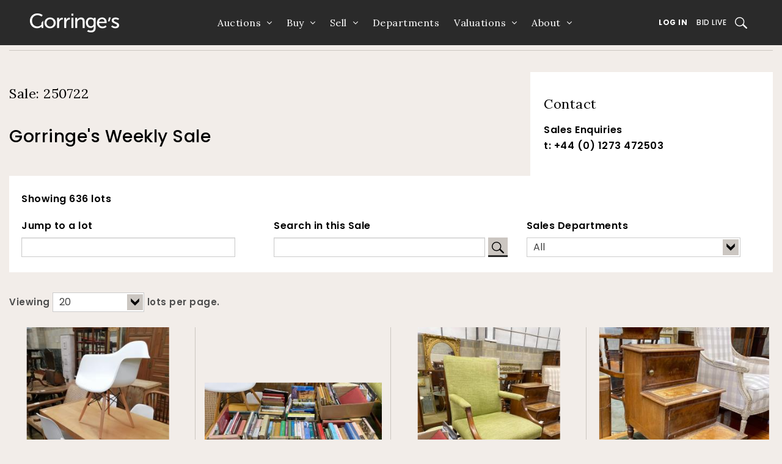

--- FILE ---
content_type: text/html
request_url: https://auction.gorringes.co.uk/asp/searchresults.asp?sale_no=250722&st=D&pg=5
body_size: 12253
content:

<!DOCTYPE html>
<html>
<head>

	 <!-- Google Tag Manager -->
	<script>(function(w,d,s,l,i){w[l]=w[l]||[];w[l].push({'gtm.start':
	new Date().getTime(),event:'gtm.js'});var f=d.getElementsByTagName(s)[0],
	j=d.createElement(s),dl=l!='dataLayer'?'&l='+l:'';j.async=true;j.src=
	'https://www.googletagmanager.com/gtm.js?id='+i+dl;f.parentNode.insertBefore(j,f);
	})(window,document,'script','dataLayer','GTM-5JNBJD4');</script>
	

	<title>Gorringe's Weekly Sale - Gorringe's</title>
	<meta charset="UTF-8" />
	<meta name="viewport" content="width=device-width, initial-scale=1.0">
	<link rel="shortcut icon" href="/img/favicon.ico" type="image/x-icon" />
	<link rel='stylesheet' href='https://auction.gorringes.co.uk/css/rfc.css' type='text/css' media='screen' />



	 <link href='https://fonts.googleapis.com/css?family=Droid+Sans:400,700' rel='stylesheet' type='text/css'>

	 <link rel="stylesheet" href="https://maxcdn.bootstrapcdn.com/font-awesome/4.4.0/css/font-awesome.min.css">
	<link href='https://fonts.googleapis.com/css?family=Montserrat:400,700' rel='stylesheet' type='text/css'>
     <!-- to be replaced - alternative font -->
     <link rel='stylesheet' href='/css/fonts.min.css' type='text/css' media='screen' />
    <link rel='stylesheet' href='/css/slick.css' type='text/css' media='screen' />

	 <link href='https://fonts.googleapis.com/css?family=Droid+Sans:400,700' rel='stylesheet' type='text/css'>
	 <link rel="stylesheet" href="https://fonts.googleapis.com/css2?family=Lora:ital,wght@0,400;0,500;0,600;0,700;1,400;1,500;1,600;1,700&amp;family=Poppins:ital,wght@0,100;0,300;0,400;0,500;0,600;0,700;1,100;1,300;1,400;1,500;1,600;1,700&amp;display=swap">


	</head>


	 <script type="text/javascript" language="javascript">
      var verifyCallback = function(response) {
        alert(response);
      };

      var token;
      var onloadCallback = function() {
        // Renders the HTML element with id 'example1' as a reCAPTCHA widget.
        // The id of the reCAPTCHA widget is assigned to 'widgetId1'.
        token = grecaptcha.render('captcha_elem', {
          'sitekey' : '6LeelXcUAAAAAA7Xu6QnBQx6DZhkJ6Mml2tIxXMx',
          'theme' : 'light',

        });
      };

	  function validate() {

		var tokenResponse = grecaptcha.getResponse(token);
		if (tokenResponse.length <= 1) {
		   document.getElementById("ErrCatcha").innerHTML = "Please check off the reCaptcha box";

			//alert("Please check off the reCaptcha box");
			return false;
		}
		else{
		   document.getElementById("ErrCatcha").innerHTML = "";
		   document.getElementById("g_recaptcha_token").value = tokenResponse;
		   return true;
		}
	  }
    </script>
	</head>
	
	<body class="auction">
	
    <!-- Header section -->
    <!---------------------NEW HEADER IMPLEMENTATION------------------------->
    <div class="contain-to-grid ">
  	<section class="top-bar-section__navigation">
      	<div class="top-bar-section__logo">
        	<a href="https://www.gorringes.co.uk">
          		<img src="https://www.gorringes.co.uk/sites/all/themes/gorringes/img/header-logo.svg" alt="Logo">
        	</a>
      	</div>
      	<ul id="main-menu" class="main-nav row">

   	

   <li class="leaf has-dropdown " id="" style="">
      <a href="# ">Auctions</a>
     <!--  <ul class="dropdown">
         <li class="title back">
            <h5><a>Back</a></h5>
         </li>
         <li class="first leaf " id="" style=""><a href="/asp/schedule.asp">Calendar</a></li>
         <li class="leaf " id="" style=""><a href="<=mainsite_url%>/search/past">Results</a></li>
         <li class="last leaf " id="" style=""><a href="<=mainsite_url%>/search/lots">Catalogue Search</a></li>
      </ul> -->
      <ul class="dropdown">
                    <li class="title back">
                        <h5><a>Back</a></h5>
                    </li>
                    <li class="first leaf " id="" style=""><a href="https://www.gorringes.co.uk/calendar">Calendar</a></li>
                    <!-- <li class="leaf " id="" style=""><a href="<=s_main_site_url%>/winter-fine-sale">Winter Fine Sale</a></li> -->
                    <li class="leaf " id="" style=""><a href="https://www.gorringes.co.uk/results">Results</a></li>
                    <li class="last leaf " id="" style=""><a href="https://www.gorringes.co.uk/search/upcominglots">Catalogue Search</a></li>
                     <li class="last leaf " id="" style=""><a href="https://www.gorringes.co.uk/collections">Collections</a></li>
                     <li class="last leaf " id="" style=""><a href="https://www.gorringes.co.uk/payments">Payments</a></li>
        </ul>
   </li>
   <li class="leaf has-dropdown " id="" style="">
      <a href="# ">Buy</a>
      <!-- <ul class="dropdown">
         <li class="title back">
            <h5><a>Back</a></h5>
         </li>
         <li class="first leaf " id="" style=""><a href="https://test-gorringes2.pantheonsite.io/buying-gorringes">How to Buy</a></li>
         <li class="leaf " id="" style=""><a href="http://staging.gorringes.rfcsystems.com/register">Place a Pre-Sale Bid</a></li>
         <li class="leaf " id="" style=""><a href="https://test-gorringes2.pantheonsite.io/watch-or-bid-live">Watch or Bid Live</a></li>
         <li class="leaf " id="" style=""><a href="https://protect-us.mimecast.com/s/KpwICv2Yz8h7NDMTP9NiG?domain=test-gorringes2.pantheonsite.io">Shipping</a></li>
         <li class="last leaf " id="" style=""><a href="https://protect-us.mimecast.com/s/aoRbCwpEAKuG8DYTzIqdZ?domain=test-gorringes2.pantheonsite.io">Auction Glossary</a></li>
      </ul> -->
      <ul class="dropdown">
                    <li class="title back">
                        <h5><a>Back</a></h5>
                    </li>
                    <li class="first leaf " id="" style=""><a href="https://www.gorringes.co.uk/buy">Buy</a></li>
                    <li class="leaf " id="" style=""><a href="/register">Pre-Sale Bid</a></li>
                    <li class="last leaf " id="" style=""><a href="https://bid.gorringes.co.uk/auctions">Bid Live</a></li>
       </ul>
   </li>
   <li class="leaf has-dropdown " id="" style="">
      <a href="# ">Sell</a>
      <ul class="dropdown">
          <li class="title back">
             <h5><a>Back</a></h5>
          </li>
          <li class="first leaf " id="" style=""><a href="https://www.gorringes.co.uk/sell">How to Sell</a></li>
          <li class="last leaf " id="" style=""><a href="https://www.gorringes.co.uk/request-an-estimate">Estimate Request</a></li>
      </ul>
   </li>
   <li class="leaf"><a href="https://www.gorringes.co.uk/departments">Departments</a></li>
   <li class="leaf has-dropdown " id="" style="">
      <a href="# ">Valuations</a>
      <!-- <ul class="dropdown">
         <li class="title back">
            <h5><a>Back</a></h5>
         </li>
         <li class="first leaf " id="" style=""><a href="https://protect-us.mimecast.com/s/t6jdCBB82Pu76gETAI3rX?domain=test-gorringes2.pantheonsite.io">Valuations for Sale</a></li>
         <li class="leaf " id="" style=""><a href="https://protect-us.mimecast.com/s/gNlkCDkY2QS5vRgTmQzEL?domain=test-gorringes2.pantheonsite.io">Valuations For Insurance</a></li>
         <li class="last leaf " id="" style=""><a href="https://protect-us.mimecast.com/s/7SJuCERZ20I39QRuYxqLs?domain=test-gorringes2.pantheonsite.io">Valuations for Probate</a></li>
      </ul> -->
      <ul class="dropdown">
                    <li class="title back">
                        <h5><a>Back</a></h5>
                    </li>
                    <li class="first leaf " id="" style=""><a href="https://www.gorringes.co.uk/valuations">Valuations for Sale</a></li>
                    <li class="leaf " id="" style=""><a href="https://www.gorringes.co.uk/insurance">Valuations For Insurance</a></li>
                    <li class="leaf " id="" style=""><a href="https://www.gorringes.co.uk/probate">Valuations for Probate</a></li>
                    <!-- <li class="last leaf " id="" style=""><a href="<=s_main_site_url%>/fine-art-valuation-days">Fine Art Valuation Days</a></li> -->
        </ul>
   </li>
   <li class="last leaf has-dropdown " id="" style="">
      <a href="# ">About</a>
      <!-- <ul class="dropdown">
         <li class="title back">
            <h5><a>Back</a></h5>
         </li>
         <li class="first leaf " id="" style=""><a href="https://protect-us.mimecast.com/s/fOJICG6Y2Mh1YVjFRLgtO?domain=test-gorringes2.pantheonsite.io">Our Team</a></li>
         <li class="leaf " id="" style=""><a href="https://protect-us.mimecast.com/s/qzopCJ6Y2Nhqr70s09pA4?domain=test-gorringes2.pantheonsite.io">Our Story</a></li>
         <li class="leaf"><a href="https://protect-us.mimecast.com/s/JaguCKrY2LT2Ej3c5hTsC?domain=test-gorringes2.pantheonsite.io">News</a></li>
         <li class="leaf " id="" style=""><a href="https://protect-us.mimecast.com/s/wITmCL9Y2vSRjJEUvOcu2?domain=gorringes.co.uk">FAQs</a></li>
         <li class="leaf " id="" style=""><a href="https://protect-us.mimecast.com/s/3eoeCM8E2JuqOQEsxl1ON?domain=gorringes.co.uk">Artist Guides</a></li>
         <li class="last leaf " id="" style=""><a href="https://protect-us.mimecast.com/s/3a_JCNkE2YS0l2vTGaIK5?domain=test-gorringes2.pantheonsite.io">Contact</a></li>
      </ul> -->
      <ul class="dropdown">
                    <li class="title back">
                        <h5><a>Back</a></h5>
                    </li>
                    <li class="first leaf " id="" style=""><a href="https://www.gorringes.co.uk/about/our-team">Our Team</a></li>
                    <li class="leaf " id="" style=""><a href="https://www.gorringes.co.uk/about/our-story">Our Story</a></li>
                    <li class="leaf"><a href="https://www.gorringes.co.uk/news">News</a></li>
                    <li class="leaf " id="" style=""><a href="https://www.gorringes.co.uk/auction-glossary">Auction Glossary</a></li>
                    <li class="last leaf " id="" style=""><a href="https://www.gorringes.co.uk/contact">Contact</a></li>
                </ul>
   </li>
   	
    <li class="leaf mobile-only"><a href="/sign-in">Log In</a></li>
    
    <li class="leaf mobile-only"><a href="https://bid.gorringes.co.uk/auctions">Bid Live</a></li>
	<li class="leaf mobile-only"><a href="https://www.gorringes.co.uk/payments">Payments</a></li>
	<li class="last leaf mobile-only"><a href="https://www.gorringes.co.uk/">Collections</a></li>
</ul>
      	

    <div class="top-bar-section__right-links">
    	
	        <a class="button-underline rfc-out" href="/sign-in">Log In</a>
	    
        
        <a class="button-underline tablet-up" href="https://bid.gorringes.co.uk/auctions">Bid Live</a>
        <a class="button-underline desktop-up" href="https://www.gorringes.co.uk/payments">Payments</a>
        <a class="button-underline desktop-up links-end" href="https://www.gorringes.co.uk/collections">Collections</a>
        <a href="https://www.gorringes.co.uk/watch-or-bid-live" class="open-search search-icon"><span class="sr-only">Search</span></a>
        <div class="mobile-menu-icon" id="mobile-menu-toggle"><span></span></div>
	</div>

    </section>
    <nav class="top-bar-custom" data-topbar  data-options="">
      	<!-- <section class="secondary-header">
	        <ul class="secondary-nav row">
	          	<li class="left-col large-1 medium-3 small-3 columns social-icons">
	            	<a href="https://twitter.com/Gorringes" title="Follow Gorringes on Twitter" target="_blank"><i class="fa fa-twitter"></i></a>
	            	<a href="https://www.facebook.com/pages/Gorringes/138994809506064" title="Find Gorringes on Facebook" target="_blank"><i class="fa fa-facebook"></i></a>
	            	<a href="<=s_http_root%>/register" title="Sign up for email updates"><i class="fa fa-envelope"></i></a>
	            	<a href="<=s_main_site_url%>/contact" title="Phone Gorringes" class="phone-link"><i class="fa fa-phone"></i></a>
	          	</li>
	          	<li class="right-col large-11 medium-9 small-9 columns">
		            <ul class="quick-access-nav">
						<li class="first leaf nav-heading desktop-only"><span class="nolink">Welcome to Gorringe&#039;s</span></li>
						<li class="leaf nav-divider desktop-only"><a href="https://protect-us.mimecast.com/s/N4dPCR6M0PhvmA7TxuRMu?domain=gorringes.co.uk">Watch or Bid Live</a></li>
						<li class="leaf rfc-in nav-heading desktop-only"><span class="nolink">My Gorringe&#039;s</span></li>
						<li class="leaf login rfc-out"><a href="https://protect-us.mimecast.com/s/xhqSCVO5k7sxwDOHBtJdR?domain=auction.gorringes.co.uk">My Gorringe&#039;s Login</a></li>
						<li class="leaf online-payment rfc-in desktop-only nav-divider"><a href="https://protect-us.mimecast.com/s/trwCCW6wlQh59AlTYYaki?domain=auction.gorringes.co.uk">Payments</a></li>
						<li class="leaf update-account rfc-in desktop-only nav-divider"><a href="https://protect-us.mimecast.com/s/ozrJCXD70rIX5xpCPBT6T?domain=auction.gorringes.co.uk">Your details</a></li>
						<li class="leaf online-payment rfc-in desktop-only nav-divider"><a href="https://protect-us.mimecast.com/s/hgLwCYEQnyCL1zGtLBiqO?domain=auction.gorringes.co.uk">Pre-Sale Bids</a></li>
						<li class="last leaf logout rfc-in"><a href="https://protect-us.mimecast.com/s/G-PXCZ6wozh543OTqqqxA?domain=auction.gorringes.co.uk">Log out</a></li>
		              	<li class="mobile-menu-btn mobile-only">
		                	<span>
		                  		<i class="fa fa-bars"></i>
		                	</span>
		              	</li>
		            </ul>
		            <ul class="quick-access-nav">
                        <li class="first leaf nav-heading desktop-only"><span class="nolink">Welcome to Gorringe&#039;s</span></li>
                        <li class="leaf nav-divider desktop-only"><a href="https://www.gorringes.co.uk/watch-or-bid-live">Watch or Bid Live</a></li>
                        <li class="leaf rfc-in nav-heading desktop-only"><span class="nolink">My Gorringe&#039;s</span></li>
                        <li class="leaf login rfc-out"><a href="/sign-in">My Gorringe&#039;s Login</a></li>
                        <li class="leaf online-payment rfc-in desktop-only nav-divider"><a href="/online-payments">Payments</a></li>
                        <li class="leaf update-account rfc-in desktop-only nav-divider"><a href="/asp/registration_update.asp">Your details</a></li>
                        <li class="leaf online-payment rfc-in desktop-only nav-divider"><a href="/asp/cataloguesearch.asp">Pre-Sale Bids</a></li>
                        <li class="last leaf logout rfc-in"><a href="/sign-out">Log out</a></li>
                        <li class="mobile-menu-btn mobile-only">
                            <span>
                  <i class="fa fa-bars"></i>
                </span>
                        </li>
                    </ul>
	          	</li>
	        </ul>
      	</section> -->
    </nav>
</div>


<!---------------------NEW HEADER IMPLEMENTATION------------------------->

    <!-- End header section -->
    <div class="search-popup">
    <form class="search desktop-only header-lots-search-form" action="https://www.gorringes.co.uk/departments/carpets-rugs-textiles" method="post" id="search-block-form" accept-charset="UTF-8">
        <div>
            <div class="container-inline">
                <h2 class="element-invisible">Search form</h2>
                <div class="search-popup-title">Search through Upcoming and Past Lots</div>
                <div class="search-popup-wrapper">
                    <div class="form-item form-type-textfield form-item-search-block-form">
                        <label class="element-invisible" for="edit-search-block-form--2">Search </label>
                        <input title="Enter the terms you wish to search for." class="apachesolr-autocomplete small-8 columns form-text" data-apachesolr-autocomplete-id="search-block-form" placeholder="Search" type="text" id="edit-search-block-form--2" name="search_block_form" value="" size="15" maxlength="128" />
                    </div>
                    <div class="form-item form-type-item">
                        <button type="submit" class="search-btn"><i class="search-popup-icon"></i><span class="sr-only">Submit Search</span></button>
                    </div>
                </div>
                <input type="hidden" name="form_build_id" value="form-44zbdgtTCZywGR1DPVXOe8DmwakCwbl_hwVd-QeUjCs" />
                <input type="hidden" name="form_token" value="_DJ6O484rd2otHxtMu2s3P4dceqmNqz5yw13W4_6hls" />
                <input type="hidden" name="form_id" value="search_block_form" />
            </div>
        </div>
    </form>
    <span class="search-popup-close"></span>
</div>
			
		<!-- main -->
		
   <div class="wrapper main" role="main">
	<div class="row">
		<ul class="breadcrumbs">
			<li><a href="https://www.gorringes.co.uk">Home</a> </li>
			<li><a href="https://www.gorringes.co.uk/calendar">Auction Dates</a> </li>
			<li class="current"><a href="https://www.gorringes.co.uk/search/upcominglots">Catalogue</a> </li>
		</ul>
		
	<!-- Start: Sale Info Block -->
<div class="auction-info-block">
	<div class="row">
		<div class="large-8 medium-6 small-12 columns">
			<div class="auction-heading">
	      <h1 class="auction-name">Gorringe's Weekly Sale</h1>
	      <h2 class="auction-ref">Sale: 250722</h2>
	      <h3 class="auction-date"></h3>
	      

	      <!-- <h4>Viewing on:</h4> --> 
      	<ul>
      		
      		<li></li>
      		
      		<li></li>
      	</ul>
      	
      </div>
      		
			<!-- <div class="notes">
				<p>Viewing and auction attendance are subject to strict social distancing measures.<br>
					Thank you for wearing a face covering.</p>
			</div> -->
			
    </div>
		<div class="large-4 medium-6 small-12 columns contact-block">
			<div>
				<h2>Contact</h2>
				<p><a href="mailto:salesenquiries@gorringes.co.uk" class="txt-link">Sales Enquiries</a></p>
				<p><a href="tel:+4401273472503">t: +44 (0) 1273 472503</a></p>
			</div>
		</div>
	</div>
</div>
<!-- End: Sale Info Block -->
	

<!-- Start: Filter Bar -->
<div class="auction-filter-bar">
	<div class="row">
		<div class="large-4 medium-4 small-12 columns">
			<form class="filter" name="jumptolot" action="/asp/searchresults.asp" method="Get">
				<p class="count-lots"><strong>Showing 636 lots</strong></p>
				<label>
					<h6 class="small">Jump to a lot</h6>
					<input type="search" name="cat_jumptolot" class="regular-input small" />
					<input type="hidden" name="sale_no" class="regular-input small" value="250722" />
					<input type="hidden" name="st" class="regular-input small" value="D" />
					<input type="hidden" name="ps" class="regular-input small" value="20" />
				</label>
			</form>
		</div>
		<div class="large-4 medium-4 small-12 columns">
			<form class="filter" name="search" action="/asp/searchresults.asp" method="Get">
				<label>
					<h6 class="small">Search in this Sale</h6>
					<input type="search" name="keywords_value" class="regular-input small" style="2.2 rem !important" value=""/>
					<button type="submit" class="search-btn" style="min-width:1.4rem;padding: 5px 8px"><i class="fa fa-search"></i></button>
					<input type="hidden" name="sale_no" class="regular-input small" value="250722" />
					<input type="hidden" name="st" class="regular-input small" value="D" />
					<input type="hidden" name="ps" class="regular-input small" value="20" />
					<input type="hidden" name="pg" class="regular-input small" value="1" />
					<input type="hidden" name="keywords_logic" class="regular-input small" value="and" />
				</label>
			</form>
		</div>
		<div class="large-4 medium-4 small-12 columns">
			<form class="filter" name="filter" action="/asp/searchresults.asp" method="Get" >
				<label>
							<h6>Sales Departments</h6>
								<input type="hidden" name="sale_no" class="regular-input small" value="250722" />
								<input type="hidden" name="st" class="regular-input small" value="D" />
								<input type="hidden" name="ps" class="regular-input small" value="20" />
								<input type="hidden" name="pg" class="regular-input small" value="1" />
							<select class="regular-input" id="department" onchange="document.filter.submit();" name="department">


								<option value="">All</option><option type="checkbox" id="departments" value=" 11 " name="department" />Asian Works of Art                                           </option><option type="checkbox" id="departments" value=" 10 " name="department" />Books                                                        </option><option type="checkbox" id="departments" value="  3 " name="department" />Boxes & Treen                                                </option><option type="checkbox" id="departments" value="  9 " name="department" />Bronzes and Metalware                                        </option><option type="checkbox" id="departments" value="  4 " name="department" />Carpets & Rugs                                               </option><option type="checkbox" id="departments" value="  5 " name="department" />Ceramics                                                     </option><option type="checkbox" id="departments" value="  6 " name="department" />Clocks                                                       </option><option type="checkbox" id="departments" value=" 19 " name="department" />Coins                                                        </option><option type="checkbox" id="departments" value="  7 " name="department" />Furniture                                                    </option><option type="checkbox" id="departments" value="  8 " name="department" />Jewellery                                                    </option><option type="checkbox" id="departments" value=" 20 " name="department" />Militaria, Medals & Weapons                                  </option><option type="checkbox" id="departments" value=" 13 " name="department" />Misc                                                         </option><option type="checkbox" id="departments" value="  2 " name="department" />Objets de Virtu                                              </option><option type="checkbox" id="departments" value=" 12 " name="department" />Pictures                                                     </option><option type="checkbox" id="departments" value=" 14 " name="department" />Silver                                                       </option><option type="checkbox" id="departments" value=" 15 " name="department" />Textiles                                                     </option><option type="checkbox" id="departments" value=" 16 " name="department" />Watches                                                      </option></div>
							</select>
						</label>	
			</form>
		</div>
	</div>
</div>
<!-- End: Filter Bar -->



	


			<!-- Start: Grid View Bar -->
				<div class="grid-view-bar" id="preferences">
					<div class="row">
						<div class="small-12 columns">
							<form name="prefs" method="get" action="/asp/searchresults.asp" class="lot-selectbox">
								<label>Viewing

							<select name="ps" id="ps" onchange="document.prefs.submit();" class="regular-input small">
								<option value="20" selected>20</option>
								<option value="40">40</option>
								<option value="80">80</option>
								<option value="100">100</option>
								<option value="140">140</option>
								<option value="200">200</option>
							</select> lots per page.
							<input type="hidden" name="sale_no" class="regular-input small" value="250722" />
							<input type="hidden" name="st" class="regular-input small" value="D" />
							<input type="hidden" name="pg" class="regular-input small" value="5" />
							
							</label>
							</form>
						</div>
					</div>
				</div>
				<!-- End: Grid View Bar -->

				<!-- Start: Lots Grid Container -->
				<div class="lot-grid-container">
					<div class="row">
						<div class="small-12 columns">
							<div class="row">

			
			


<!-- ITEM START //-->

				<div class="small-12 medium-6 large-4 xlarge-3 columns">
					<a name="90048154" id="90048154"></a>
					<div class="lot-block matchheight">
						<div class="lot-image">
							<a href="https://auction.gorringes.co.uk/auction-lot-detail/A-contemporary-rectangular-dining-table,-length-150cm,-depth&salelot=250722++1081+&amp;refno=90048154"><img width="350" height="350" class="lot_img" src="https://auction.gorringes.co.uk//med/154/90048154_CATALOG_01.JPG" alt="Full Catalogue Entry" /></a>
						</div>
						<div class="lot-body">
							<h4>Lot 1081</h4>
							<p>A contemporary rectangular dining table, leng</p>
							

							 <p class="estimate"><strong>Estimate: </strong>&pound;250&nbsp;&nbsp;-&nbsp;300</p>
							
									<p class="estimate sold"><strong><b>Sold for &pound;190</b></strong></p>
								

							
							<ul class="lot-nav">

								
								<li><a href="https://auction.gorringes.co.uk/auction-lot-detail/A-contemporary-rectangular-dining-table,-length-150cm,-depth&salelot=250722++1081+&amp;refno=90048154" class="lot-btn">Lot Detail</a></li>
								
								
							</ul>
						</div>
					</div>
				</div>
<!-- ITEM END //-->




<!-- ITEM START //-->

				<div class="small-12 medium-6 large-4 xlarge-3 columns">
					<a name="90050463" id="90050463"></a>
					<div class="lot-block matchheight">
						<div class="lot-image">
							<a href="https://auction.gorringes.co.uk/auction-lot-detail/Seven-boxes-of-assorted-books,-sporting-history,-English-arc&salelot=250722++1082+&amp;refno=90050463"><img width="350" height="350" class="lot_img" src="https://auction.gorringes.co.uk//med/463/90050463_CATALOG_01.JPG" alt="Full Catalogue Entry" /></a>
						</div>
						<div class="lot-body">
							<h4>Lot 1082</h4>
							<p>Seven boxes of assorted books, sporting histo</p>
							

							 <p class="estimate"><strong>Estimate: </strong>&pound;80&nbsp;&nbsp;-&nbsp;120</p>
							
									<p class="estimate sold"><strong><b>Sold for &pound;55</b></strong></p>
								

							
							<ul class="lot-nav">

								
								<li><a href="https://auction.gorringes.co.uk/auction-lot-detail/Seven-boxes-of-assorted-books,-sporting-history,-English-arc&salelot=250722++1082+&amp;refno=90050463" class="lot-btn">Lot Detail</a></li>
								
								
							</ul>
						</div>
					</div>
				</div>
<!-- ITEM END //-->




<!-- ITEM START //-->

				<div class="small-12 medium-6 large-4 xlarge-3 columns">
					<a name="90049928" id="90049928"></a>
					<div class="lot-block matchheight">
						<div class="lot-image">
							<a href="https://auction.gorringes.co.uk/auction-lot-detail/A-George-III-Gainsborough-type-mahogany-open-armchair,-width&salelot=250722++1083+&amp;refno=90049928"><img width="350" height="350" class="lot_img" src="https://auction.gorringes.co.uk//med/928/90049928_CATALOG_01.JPG" alt="Full Catalogue Entry" /></a>
						</div>
						<div class="lot-body">
							<h4>Lot 1083</h4>
							<p>A George III Gainsborough type mahogany open </p>
							

							 <p class="estimate"><strong>Estimate: </strong>&pound;200&nbsp;&nbsp;-&nbsp;300</p>
							
									<p class="estimate sold"><strong><b>Sold for &pound;500</b></strong></p>
								

							
							<ul class="lot-nav">

								
								<li><a href="https://auction.gorringes.co.uk/auction-lot-detail/A-George-III-Gainsborough-type-mahogany-open-armchair,-width&salelot=250722++1083+&amp;refno=90049928" class="lot-btn">Lot Detail</a></li>
								
								
							</ul>
						</div>
					</div>
				</div>
<!-- ITEM END //-->




<!-- ITEM START //-->

				<div class="small-12 medium-6 large-4 xlarge-3 columns">
					<a name="90049911" id="90049911"></a>
					<div class="lot-block matchheight">
						<div class="lot-image">
							<a href="https://auction.gorringes.co.uk/auction-lot-detail/A-Victorian-mahogany-step-commode,-width-49cm,-depth-69cm,-h&salelot=250722++1084+&amp;refno=90049911"><img width="350" height="350" class="lot_img" src="https://auction.gorringes.co.uk//med/911/90049911_CATALOG_01.JPG" alt="Full Catalogue Entry" /></a>
						</div>
						<div class="lot-body">
							<h4>Lot 1084</h4>
							<p>A Victorian mahogany step commode, width 49cm</p>
							

							 <p class="estimate"><strong>Estimate: </strong>&pound;150&nbsp;&nbsp;-&nbsp;200</p>
							
									<p class="estimate sold"><strong><b>Sold for &pound;75</b></strong></p>
								

							
							<ul class="lot-nav">

								
								<li><a href="https://auction.gorringes.co.uk/auction-lot-detail/A-Victorian-mahogany-step-commode,-width-49cm,-depth-69cm,-h&salelot=250722++1084+&amp;refno=90049911" class="lot-btn">Lot Detail</a></li>
								
								
							</ul>
						</div>
					</div>
				</div>
<!-- ITEM END //-->




<!-- ITEM START //-->

				<div class="small-12 medium-6 large-4 xlarge-3 columns">
					<a name="90049971" id="90049971"></a>
					<div class="lot-block matchheight">
						<div class="lot-image">
							<a href="https://auction.gorringes.co.uk/auction-lot-detail/A-reproduction-George-III-style-mahogany-pedestal-desk,-leng&salelot=250722++1085+&amp;refno=90049971"><img width="350" height="350" class="lot_img" src="https://auction.gorringes.co.uk//med/971/90049971_CATALOG_01.JPG" alt="Full Catalogue Entry" /></a>
						</div>
						<div class="lot-body">
							<h4>Lot 1085</h4>
							<p>A reproduction George III style mahogany pede</p>
							

							 <p class="estimate"><strong>Estimate: </strong>&pound;80&nbsp;&nbsp;-&nbsp;120</p>
							
									<p class="estimate sold"><strong><b>Sold for &pound;80</b></strong></p>
								

							
							<ul class="lot-nav">

								
								<li><a href="https://auction.gorringes.co.uk/auction-lot-detail/A-reproduction-George-III-style-mahogany-pedestal-desk,-leng&salelot=250722++1085+&amp;refno=90049971" class="lot-btn">Lot Detail</a></li>
								
								
							</ul>
						</div>
					</div>
				</div>
<!-- ITEM END //-->




<!-- ITEM START //-->

				<div class="small-12 medium-6 large-4 xlarge-3 columns">
					<a name="90049922" id="90049922"></a>
					<div class="lot-block matchheight">
						<div class="lot-image">
							<a href="https://auction.gorringes.co.uk/auction-lot-detail/A-Louis-XVI-style-painted-beech-upholstered-armchair,-width-&salelot=250722++1086+&amp;refno=90049922"><img width="350" height="350" class="lot_img" src="https://auction.gorringes.co.uk//med/922/90049922_CATALOG_01.JPG" alt="Full Catalogue Entry" /></a>
						</div>
						<div class="lot-body">
							<h4>Lot 1086</h4>
							<p>A Louis XVI style painted beech upholstered a</p>
							

							 <p class="estimate"><strong>Estimate: </strong>&pound;100&nbsp;&nbsp;-&nbsp;150</p>
							
									<p class="estimate sold"><strong><b>Sold for &pound;120</b></strong></p>
								

							
							<ul class="lot-nav">

								
								<li><a href="https://auction.gorringes.co.uk/auction-lot-detail/A-Louis-XVI-style-painted-beech-upholstered-armchair,-width-&salelot=250722++1086+&amp;refno=90049922" class="lot-btn">Lot Detail</a></li>
								
								
							</ul>
						</div>
					</div>
				</div>
<!-- ITEM END //-->




<!-- ITEM START //-->

				<div class="small-12 medium-6 large-4 xlarge-3 columns">
					<a name="90049931" id="90049931"></a>
					<div class="lot-block matchheight">
						<div class="lot-image">
							<a href="https://auction.gorringes.co.uk/auction-lot-detail/A-19th-century-Spanish-oak-low-stool,-length-134cm,-depth-46&salelot=250722++1087+&amp;refno=90049931"><img width="350" height="350" class="lot_img" src="https://auction.gorringes.co.uk//med/931/90049931_CATALOG_01.JPG" alt="Full Catalogue Entry" /></a>
						</div>
						<div class="lot-body">
							<h4>Lot 1087</h4>
							<p>A 19th century Spanish oak low stool, length </p>
							

							 <p class="estimate"><strong>Estimate: </strong>&pound;100&nbsp;&nbsp;-&nbsp;150</p>
							
									<p class="estimate sold"><strong><b>Sold for &pound;200</b></strong></p>
								

							
							<ul class="lot-nav">

								
								<li><a href="https://auction.gorringes.co.uk/auction-lot-detail/A-19th-century-Spanish-oak-low-stool,-length-134cm,-depth-46&salelot=250722++1087+&amp;refno=90049931" class="lot-btn">Lot Detail</a></li>
								
								
							</ul>
						</div>
					</div>
				</div>
<!-- ITEM END //-->




<!-- ITEM START //-->

				<div class="small-12 medium-6 large-4 xlarge-3 columns">
					<a name="90049923" id="90049923"></a>
					<div class="lot-block matchheight">
						<div class="lot-image">
							<a href="https://auction.gorringes.co.uk/auction-lot-detail/A-George-II-style-mahogany-upholstered-open-armchair&salelot=250722++1088+&amp;refno=90049923"><img width="350" height="350" class="lot_img" src="https://auction.gorringes.co.uk//med/923/90049923_CATALOG_01.JPG" alt="Full Catalogue Entry" /></a>
						</div>
						<div class="lot-body">
							<h4>Lot 1088</h4>
							<p>A George II style mahogany upholstered open a</p>
							

							 <p class="estimate"><strong>Estimate: </strong>&pound;150&nbsp;&nbsp;-&nbsp;200</p>
							
									<p class="estimate sold"><strong>Unsold</strong></p>
								

							
							<ul class="lot-nav">

								
								<li><a href="https://auction.gorringes.co.uk/auction-lot-detail/A-George-II-style-mahogany-upholstered-open-armchair&salelot=250722++1088+&amp;refno=90049923" class="lot-btn">Lot Detail</a></li>
								
								
							</ul>
						</div>
					</div>
				</div>
<!-- ITEM END //-->




<!-- ITEM START //-->

				<div class="small-12 medium-6 large-4 xlarge-3 columns">
					<a name="90049915" id="90049915"></a>
					<div class="lot-block matchheight">
						<div class="lot-image">
							<a href="https://auction.gorringes.co.uk/auction-lot-detail/A-pair-of-reproduction-George-III-style-mahogany-two-tier-ta&salelot=250722++1089+&amp;refno=90049915"><img width="350" height="350" class="lot_img" src="https://auction.gorringes.co.uk//med/915/90049915_CATALOG_01.JPG" alt="Full Catalogue Entry" /></a>
						</div>
						<div class="lot-body">
							<h4>Lot 1089</h4>
							<p>A pair of reproduction George III style mahog</p>
							

							 <p class="estimate"><strong>Estimate: </strong>&pound;100&nbsp;&nbsp;-&nbsp;150</p>
							
									<p class="estimate sold"><strong><b>Sold for &pound;180</b></strong></p>
								

							
							<ul class="lot-nav">

								
								<li><a href="https://auction.gorringes.co.uk/auction-lot-detail/A-pair-of-reproduction-George-III-style-mahogany-two-tier-ta&salelot=250722++1089+&amp;refno=90049915" class="lot-btn">Lot Detail</a></li>
								
								
							</ul>
						</div>
					</div>
				</div>
<!-- ITEM END //-->




<!-- ITEM START //-->

				<div class="small-12 medium-6 large-4 xlarge-3 columns">
					<a name="90049926" id="90049926"></a>
					<div class="lot-block matchheight">
						<div class="lot-image">
							<a href="https://auction.gorringes.co.uk/auction-lot-detail/Three-Regency-painted-rush-seat-chairs,-one-with-arms,-large&salelot=250722++1090+&amp;refno=90049926"><img width="350" height="350" class="lot_img" src="https://auction.gorringes.co.uk//med/926/90049926_CATALOG_01.JPG" alt="Full Catalogue Entry" /></a>
						</div>
						<div class="lot-body">
							<h4>Lot 1090</h4>
							<p>Three Regency painted rush seat chairs, one w</p>
							

							 <p class="estimate"><strong>Estimate: </strong>&pound;80&nbsp;&nbsp;-&nbsp;120</p>
							
									<p class="estimate sold"><strong><b>Sold for &pound;200</b></strong></p>
								

							
							<ul class="lot-nav">

								
								<li><a href="https://auction.gorringes.co.uk/auction-lot-detail/Three-Regency-painted-rush-seat-chairs,-one-with-arms,-large&salelot=250722++1090+&amp;refno=90049926" class="lot-btn">Lot Detail</a></li>
								
								
							</ul>
						</div>
					</div>
				</div>
<!-- ITEM END //-->




<!-- ITEM START //-->

				<div class="small-12 medium-6 large-4 xlarge-3 columns">
					<a name="90049939" id="90049939"></a>
					<div class="lot-block matchheight">
						<div class="lot-image">
							<a href="https://auction.gorringes.co.uk/auction-lot-detail/A-George-III-oak-and-mahogany-four-drawer-low-chest,-altered&salelot=250722++1091+&amp;refno=90049939"><img width="350" height="350" class="lot_img" src="https://auction.gorringes.co.uk//med/939/90049939_CATALOG_01.JPG" alt="Full Catalogue Entry" /></a>
						</div>
						<div class="lot-body">
							<h4>Lot 1091</h4>
							<p>A George III oak and mahogany four drawer low</p>
							

							 <p class="estimate"><strong>Estimate: </strong>&pound;100&nbsp;&nbsp;-&nbsp;150</p>
							
									<p class="estimate sold"><strong><b>Sold for &pound;50</b></strong></p>
								

							
							<ul class="lot-nav">

								
								<li><a href="https://auction.gorringes.co.uk/auction-lot-detail/A-George-III-oak-and-mahogany-four-drawer-low-chest,-altered&salelot=250722++1091+&amp;refno=90049939" class="lot-btn">Lot Detail</a></li>
								
								
							</ul>
						</div>
					</div>
				</div>
<!-- ITEM END //-->




<!-- ITEM START //-->

				<div class="small-12 medium-6 large-4 xlarge-3 columns">
					<a name="90050340" id="90050340"></a>
					<div class="lot-block matchheight">
						<div class="lot-image">
							<a href="https://auction.gorringes.co.uk/auction-lot-detail/Five-wrought-iron-wood-seat-garden-chairs&salelot=250722++1092+&amp;refno=90050340"><img width="350" height="350" class="lot_img" src="https://auction.gorringes.co.uk//med/340/90050340_CATALOG_01.JPG" alt="Full Catalogue Entry" /></a>
						</div>
						<div class="lot-body">
							<h4>Lot 1092</h4>
							<p>Five wrought iron wood seat garden chairs</p>
							

							 <p class="estimate"><strong>Estimate: </strong>&pound;60&nbsp;&nbsp;-&nbsp;80</p>
							
									<p class="estimate sold"><strong><b>Sold for &pound;80</b></strong></p>
								

							
							<ul class="lot-nav">

								
								<li><a href="https://auction.gorringes.co.uk/auction-lot-detail/Five-wrought-iron-wood-seat-garden-chairs&salelot=250722++1092+&amp;refno=90050340" class="lot-btn">Lot Detail</a></li>
								
								
							</ul>
						</div>
					</div>
				</div>
<!-- ITEM END //-->




<!-- ITEM START //-->

				<div class="small-12 medium-6 large-4 xlarge-3 columns">
					<a name="90050411" id="90050411"></a>
					<div class="lot-block matchheight">
						<div class="lot-image">
							<a href="https://auction.gorringes.co.uk/auction-lot-detail/A-19th-century-Continental-carved-mahogany-single-sleigh-bed&salelot=250722++1093+&amp;refno=90050411"><img width="350" height="350" class="lot_img" src="https://auction.gorringes.co.uk//med/411/90050411_CATALOG_01.JPG" alt="Full Catalogue Entry" /></a>
						</div>
						<div class="lot-body">
							<h4>Lot 1093</h4>
							<p>A 19th century Continental carved mahogany si</p>
							

							 <p class="estimate"><strong>Estimate: </strong>&pound;100&nbsp;&nbsp;-&nbsp;150</p>
							
									<p class="estimate sold"><strong><b>Sold for &pound;200</b></strong></p>
								

							
							<ul class="lot-nav">

								
								<li><a href="https://auction.gorringes.co.uk/auction-lot-detail/A-19th-century-Continental-carved-mahogany-single-sleigh-bed&salelot=250722++1093+&amp;refno=90050411" class="lot-btn">Lot Detail</a></li>
								
								
							</ul>
						</div>
					</div>
				</div>
<!-- ITEM END //-->




<!-- ITEM START //-->

				<div class="small-12 medium-6 large-4 xlarge-3 columns">
					<a name="90049919" id="90049919"></a>
					<div class="lot-block matchheight">
						<div class="lot-image">
							<a href="https://auction.gorringes.co.uk/auction-lot-detail/A-George-III-circular-mahogany-tilt-top-tripod-tea-table,-di&salelot=250722++1094+&amp;refno=90049919"><img width="350" height="350" class="lot_img" src="https://auction.gorringes.co.uk//med/919/90049919_CATALOG_01.JPG" alt="Full Catalogue Entry" /></a>
						</div>
						<div class="lot-body">
							<h4>Lot 1094</h4>
							<p>A George III circular mahogany tilt top tripo</p>
							

							 <p class="estimate"><strong>Estimate: </strong>&pound;80&nbsp;&nbsp;-&nbsp;120</p>
							
									<p class="estimate sold"><strong>Unsold</strong></p>
								

							
							<ul class="lot-nav">

								
								<li><a href="https://auction.gorringes.co.uk/auction-lot-detail/A-George-III-circular-mahogany-tilt-top-tripod-tea-table,-di&salelot=250722++1094+&amp;refno=90049919" class="lot-btn">Lot Detail</a></li>
								
								
							</ul>
						</div>
					</div>
				</div>
<!-- ITEM END //-->




<!-- ITEM START //-->

				<div class="small-12 medium-6 large-4 xlarge-3 columns">
					<a name="90050612" id="90050612"></a>
					<div class="lot-block matchheight">
						<div class="lot-image">
							<a href="https://auction.gorringes.co.uk/auction-lot-detail/An-early-20th-century-beech-Windsor-comb-back-elbow-chair,-w&salelot=250722++1095+&amp;refno=90050612"><img width="350" height="350" class="lot_img" src="https://auction.gorringes.co.uk//med/612/90050612_CATALOG_01.JPG" alt="Full Catalogue Entry" /></a>
						</div>
						<div class="lot-body">
							<h4>Lot 1095</h4>
							<p>An early 20th century beech Windsor comb back</p>
							

							 <p class="estimate"><strong>Estimate: </strong>&pound;40&nbsp;&nbsp;-&nbsp;60</p>
							
									<p class="estimate sold"><strong><b>Sold for &pound;85</b></strong></p>
								

							
							<ul class="lot-nav">

								
								<li><a href="https://auction.gorringes.co.uk/auction-lot-detail/An-early-20th-century-beech-Windsor-comb-back-elbow-chair,-w&salelot=250722++1095+&amp;refno=90050612" class="lot-btn">Lot Detail</a></li>
								
								
							</ul>
						</div>
					</div>
				</div>
<!-- ITEM END //-->




<!-- ITEM START //-->

				<div class="small-12 medium-6 large-4 xlarge-3 columns">
					<a name="90049891" id="90049891"></a>
					<div class="lot-block matchheight">
						<div class="lot-image">
							<a href="https://auction.gorringes.co.uk/auction-lot-detail/A-19th-century-French-wood-and-composition-pediment,-width-1&salelot=250722++1096+&amp;refno=90049891"><img width="350" height="350" class="lot_img" src="https://auction.gorringes.co.uk//med/891/90049891_CATALOG_01.JPG" alt="Full Catalogue Entry" /></a>
						</div>
						<div class="lot-body">
							<h4>Lot 1096</h4>
							<p>A 19th century French wood and composition pe</p>
							

							 <p class="estimate"><strong>Estimate: </strong>&pound;100&nbsp;&nbsp;-&nbsp;150</p>
							
									<p class="estimate sold"><strong><b>Sold for &pound;110</b></strong></p>
								

							
							<ul class="lot-nav">

								
								<li><a href="https://auction.gorringes.co.uk/auction-lot-detail/A-19th-century-French-wood-and-composition-pediment,-width-1&salelot=250722++1096+&amp;refno=90049891" class="lot-btn">Lot Detail</a></li>
								
								
							</ul>
						</div>
					</div>
				</div>
<!-- ITEM END //-->




<!-- ITEM START //-->

				<div class="small-12 medium-6 large-4 xlarge-3 columns">
					<a name="90047586" id="90047586"></a>
					<div class="lot-block matchheight">
						<div class="lot-image">
							<a href="https://auction.gorringes.co.uk/auction-lot-detail/A-19th-century-East-European-'knockdown'-pine-wardrobe,-leng&salelot=250722++1096A&amp;refno=90047586"><img width="350" height="350" class="lot_img" src="https://auction.gorringes.co.uk//med/586/90047586_CATALOG_01.JPG" alt="Full Catalogue Entry" /></a>
						</div>
						<div class="lot-body">
							<h4>Lot 1096A</h4>
							<p>A 19th century East European 'knockdown' pine</p>
							

							 <p class="estimate"><strong>Estimate: </strong>&pound;50&nbsp;&nbsp;-&nbsp;70</p>
							
									<p class="estimate sold"><strong></strong></p>
								

							
							<ul class="lot-nav">

								
								<li><a href="https://auction.gorringes.co.uk/auction-lot-detail/A-19th-century-East-European-'knockdown'-pine-wardrobe,-leng&salelot=250722++1096A&amp;refno=90047586" class="lot-btn">Lot Detail</a></li>
								
								
							</ul>
						</div>
					</div>
				</div>
<!-- ITEM END //-->




<!-- ITEM START //-->

				<div class="small-12 medium-6 large-4 xlarge-3 columns">
					<a name="90049916" id="90049916"></a>
					<div class="lot-block matchheight">
						<div class="lot-image">
							<a href="https://auction.gorringes.co.uk/auction-lot-detail/An-18th-century-and-later-oak-serving-table,-length-188cm,-d&salelot=250722++1097+&amp;refno=90049916"><img width="350" height="350" class="lot_img" src="https://auction.gorringes.co.uk//med/916/90049916_CATALOG_01.JPG" alt="Full Catalogue Entry" /></a>
						</div>
						<div class="lot-body">
							<h4>Lot 1097</h4>
							<p>An 18th century and later oak serving table, </p>
							

							 <p class="estimate"><strong>Estimate: </strong>&pound;200&nbsp;&nbsp;-&nbsp;300</p>
							
									<p class="estimate sold"><strong><b>Sold for &pound;750</b></strong></p>
								

							
							<ul class="lot-nav">

								
								<li><a href="https://auction.gorringes.co.uk/auction-lot-detail/An-18th-century-and-later-oak-serving-table,-length-188cm,-d&salelot=250722++1097+&amp;refno=90049916" class="lot-btn">Lot Detail</a></li>
								
								
							</ul>
						</div>
					</div>
				</div>
<!-- ITEM END //-->




<!-- ITEM START //-->

				<div class="small-12 medium-6 large-4 xlarge-3 columns">
					<a name="90049969" id="90049969"></a>
					<div class="lot-block matchheight">
						<div class="lot-image">
							<a href="https://auction.gorringes.co.uk/auction-lot-detail/A-George-III-mahogany-D-end-extending-dining-table-304cm-ext&salelot=250722++1098+&amp;refno=90049969"><img width="350" height="350" class="lot_img" src="https://auction.gorringes.co.uk//med/969/90049969_CATALOG_01.JPG" alt="Full Catalogue Entry" /></a>
						</div>
						<div class="lot-body">
							<h4>Lot 1098</h4>
							<p>A George III mahogany D end extending dining </p>
							

							 <p class="estimate"><strong>Estimate: </strong>&pound;200&nbsp;&nbsp;-&nbsp;300</p>
							
									<p class="estimate sold"><strong>Unsold</strong></p>
								

							
							<ul class="lot-nav">

								
								<li><a href="https://auction.gorringes.co.uk/auction-lot-detail/A-George-III-mahogany-D-end-extending-dining-table-304cm-ext&salelot=250722++1098+&amp;refno=90049969" class="lot-btn">Lot Detail</a></li>
								
								
							</ul>
						</div>
					</div>
				</div>
<!-- ITEM END //-->




<!-- ITEM START //-->

				<div class="small-12 medium-6 large-4 xlarge-3 columns">
					<a name="90049677" id="90049677"></a>
					<div class="lot-block matchheight">
						<div class="lot-image">
							<a href="https://auction.gorringes.co.uk/auction-lot-detail/A-set-of-four-George-III-Provincial-fruit-wood-solid-seat-di&salelot=250722++1099+&amp;refno=90049677"><img width="350" height="350" class="lot_img" src="https://auction.gorringes.co.uk//med/677/90049677_CATALOG_01.JPG" alt="Full Catalogue Entry" /></a>
						</div>
						<div class="lot-body">
							<h4>Lot 1099</h4>
							<p>A set of four George III Provincial fruit woo</p>
							

							 <p class="estimate"><strong>Estimate: </strong>&pound;60&nbsp;&nbsp;-&nbsp;80</p>
							
									<p class="estimate sold"><strong><b>Sold for &pound;55</b></strong></p>
								

							
							<ul class="lot-nav">

								
								<li><a href="https://auction.gorringes.co.uk/auction-lot-detail/A-set-of-four-George-III-Provincial-fruit-wood-solid-seat-di&salelot=250722++1099+&amp;refno=90049677" class="lot-btn">Lot Detail</a></li>
								
								
							</ul>
						</div>
					</div>
				</div>
<!-- ITEM END //-->


</div>
</div>
</div>
</div>
<!-- Start: Pagination -->


<div class="auction-pagination">
	<div class="row">
		<div class="small-12 columns">  
			<p><!-- <a class="download-link" href="/asp/searchresults.asp?save=1" target="_blank">Download as plain text</a> -->
			<a href="/asp/searchresults.asp?save=1" target="_blank" class="download-link">Download as plain text</a></p>
		</div>
		<div class="small-12 columns pagination">
			<div class="page-view-numbers">
				<ul class="pager">	
					<!-- <li class="label">Page 1 of 32.</li> 
					<li class="pager-current"><b>1</b></li>&nbsp;&nbsp;<li class="pager-item"><a title='Jump to page 2' class='pagenumber' href='/asp/searchresults.asp?sale_no=111021&st=D&pg=2'>2</a></li>&nbsp;&nbsp;<li class="pager-item"><a title='Jump to page 3' class='pagenumber' href='/asp/searchresults.asp?sale_no=111021&st=D&pg=3'>3</a></li>&nbsp;&nbsp;<li class="pager-item"><a title='Jump to page 4' class='pagenumber' href='/asp/searchresults.asp?sale_no=111021&st=D&pg=4'>4</a></li>&nbsp;&nbsp;<li class="pager-item"><a title='Jump to page 5' class='pagenumber' href='/asp/searchresults.asp?sale_no=111021&st=D&pg=5'>5</a></li>&nbsp;&nbsp;<li>...&nbsp;</li><li class="pager-item"><a title='Jump to page 32' class='pagenumber' href='/asp/searchresults.asp?sale_no=111021&st=D&pg=32'>32</a></li> -->
					<li class="label">Page 5 of 32.</li> <li class="pager-item"><a title='Jump to page 1' class='pagenumber' href='/asp/searchresults.asp?sale_no=250722&st=D&pg=1'>1</a>&nbsp;&nbsp;...&nbsp;<li class="pager-item"><a title='Jump to page 3' class='pagenumber' href='/asp/searchresults.asp?sale_no=250722&st=D&pg=3'>3</a></li>&nbsp;&nbsp;<li class="pager-item"><a title='Jump to page 4' class='pagenumber' href='/asp/searchresults.asp?sale_no=250722&st=D&pg=4'>4</a></li>&nbsp;&nbsp;<li class="pager-current"><b>5</b></li>&nbsp;&nbsp;<li class="pager-item"><a title='Jump to page 6' class='pagenumber' href='/asp/searchresults.asp?sale_no=250722&st=D&pg=6'>6</a></li>&nbsp;&nbsp;<li class="pager-item"><a title='Jump to page 7' class='pagenumber' href='/asp/searchresults.asp?sale_no=250722&st=D&pg=7'>7</a></li>&nbsp;&nbsp;<li>...&nbsp;</li><li class="pager-item"><a title='Jump to page 32' class='pagenumber' href='/asp/searchresults.asp?sale_no=250722&st=D&pg=32'>32</a></li>&nbsp;&nbsp;</span>
				</ul>
			</div>
			<div class="page-controls">

				<a class="prev" href="/asp/searchresults.asp?st=D&sale_no=250722&pg=4" ><span class="fa fa-angle-left"></span>Prev </a><a class="next" href="/asp/searchresults.asp?st=D&sale_no=250722&pg=6" >Next<span class="fa fa-angle-right"></span></a>
				<!-- <a class="prev" href="#"><span class="fa fa-angle-left"></span>Prev </a><a class="next" href="#">Next<span class="fa fa-angle-right"></span></a> -->
			</div>
		</div>
	</div>
</div>
<!-- End: Pagination -->

	</div>
</div>


		</div>
	</div>
<!-- Footer -->
	<div class="wrapper footer grey">
    <div class="flex footer-wrapper">
<div class="widget widget-block xlarge-12 large-12 medium-12 small-12 columns block block-menu block-menu-menu-auctions">
<div class="widget-container">
        <h3 class="block-title">Auctions</h3>

     <!--  <ul class="menu"><li class="first leaf"><a href="https://protect-us.mimecast.com/s/3WHsCmZ2nYcjJmEuwpfXS?domain=test-gorringes2.pantheonsite.io">Calendar</a></li>
<li class="leaf"><a href="https://protect-us.mimecast.com/s/5CbUC2kgo7SplNnuzpl_N?domain=test-gorringes2.pantheonsite.io">Record Sales</a></li>
<li class="leaf"><a href="https://protect-us.mimecast.com/s/qI5YCADQ2MIN6v7HyGRrw?domain=test-gorringes2.pantheonsite.io">Departments</a></li>
<li class="leaf"><a href="https://protect-us.mimecast.com/s/-gR6CrkEvmS8V5Ls5ha_F?domain=test-gorringes2.pantheonsite.io">Bid Live</a></li>
<li class="last leaf active-trail"><a href="/" class="active-trail active">Log In</a></li>
</ul> -->
<ul class="menu">
                    <li class="first leaf"><a href="https://www.gorringes.co.uk/calendar">Calendar</a></li>
                    <li class="leaf"><a href="https://www.gorringes.co.uk/results">Results</a></li>
                    <li class="leaf"><a href="https://auction.gorringes.co.uk/sign-in">Log In</a></li>
                    <li class="leaf"><a href="https://bid.gorringes.co.uk/auctions">Bid Live</a></li>
                    <li class="last leaf active-trail"><a href="https://www.gorringes.co.uk/payments" class="active-trail">Payments</a></li>
                    <li class="last leaf active-trail"><a href="https://www.gorringes.co.uk/collections" class="active-trail">Collections</a></li>
                    
</ul>
</div></div>
<div class="widget widget-block xlarge-12 large-12 medium-12 small-12 columns block block-menu block-menu-menu-information">
<div class="widget-container">
        <h3 class="block-title">Information</h3>

     <!--  <ul class="menu"><li class="first leaf"><a href="https://protect-us.mimecast.com/s/GO2_CxkVB2S1M2rFm0FB0?domain=test-gorringes2.pantheonsite.io">How to sell</a></li>
<li class="leaf"><a href="https://protect-us.mimecast.com/s/92iQCpYRqkunMjXH9Q4OM?domain=test-gorringes2.pantheonsite.io">How to Buy</a></li>
<li class="leaf"><a href="https://protect-us.mimecast.com/s/t6jdCBB82Pu76gETAI3rX?domain=test-gorringes2.pantheonsite.io">Valuations</a></li>
<li class="leaf"><a href="https://protect-us.mimecast.com/s/GO2_CxkVB2S1M2rFm0FB0?domain=test-gorringes2.pantheonsite.io">Estimate Request</a></li>
<li class="last leaf"><a href="https://protect-us.mimecast.com/s/3a_JCNkE2YS0l2vTGaIK5?domain=test-gorringes2.pantheonsite.io">Contact</a></li>
</ul> -->
 <ul class="menu">
                    <li class="first leaf"><a href="https://www.gorringes.co.uk/buy">Buy</a></li>
                    <li class="leaf"><a href="https://www.gorringes.co.uk/sell">Sell</a></li>
                    <li class="leaf"><a href="https://www.gorringes.co.uk/departments">Departments</a></li>
                    <li class="leaf"><a href="https://www.gorringes.co.uk/valuations">Valuations</a></li>
                    <li class="leaf"><a href="https://www.gorringes.co.uk/news">News</a></li>
                    <li class="last leaf"><a href="https://www.gorringes.co.uk/contact">Contact</a></li>
 </ul>
</div></div>
<div class="widget widget-block xlarge-12 large-12 medium-12 small-12 columns block block-block block-block-10">
<div class="widget-container">

      <div class="social-icons">
<span class="social-icons-item instagram"><a href="https://www.instagram.com/gorringesauctioneers/?hl=en" target="_blank">&nbsp;</a></span><br />
<span class="social-icons-item facebook"><a href="https://www.facebook.com/pages/Gorringes/138994809506064" target="_blank">&nbsp;</a></span><br />
<span class="social-icons-item twitter"><a href="https://twitter.com/Gorringes" target="_blank">&nbsp;</a></span>
<span class="social-icons-item youtube" title="Watch Gorringe's videos on YouTube"><a href="https://www.youtube.com/c/GorringesTV" target="_blank">&nbsp;</a></span>
</div>

</div></div>
<div class="widget widget-block xlarge-12 large-12 medium-12 small-12 columns block block-block block-block-8">
<div class="widget-container">
<p><span class="footer-title">Gorringe's</span><br>15 North Street, Lewes, East Sussex BN7 2PE<br>01273 472503<br><br>Grosvenor House, Grosvenor Park<br>Tunbridge Wells, Kent TN1 2BF<br>01892 556860</p>
<p>&nbsp;</p>
<p>General:&nbsp;<a href="mailto:clientservices@gorringes.co.uk" target="_blank">clientservices@gorringes.co.uk</a></p>
<p>Buying:&nbsp;<a href="mailto:salesenquiries@gorringes.co.uk" target="_blank">salesenquiries@gorringes.co.uk</a></p>
<p>Valuations:&nbsp;<a href="mailto:valuations@gorringes.co.uk" target="_blank">valuations@gorringes.co.uk</a></p>
</div>
</div>
<div class="widget widget-block xlarge-12 large-12 medium-12 small-12 columns block block-block block-block-9">
<div class="widget-container">

     <!--  <p>&copy; 2021 Gorringes LLP. All Rights Reserved.&nbsp; <a href="<=s_main_site_url%>/terms-conditions">Terms &amp; Conditions of Sale</a>&nbsp; &nbsp;<a href="<=s_main_site_url%>/privacy-security">Privacy &amp; Security </a></p> -->

      <div class="block-copyright">
                    <p>&copy; 2026 Gorringe's LLP. All Rights Reserved. &nbsp; &nbsp; <a href="https://www.gorringes.co.uk/terms-conditions">Terms &amp; Conditions of Sale</a> &nbsp; &nbsp; <a href="https://www.gorringes.co.uk/privacy-security">Privacy &amp; Security</a> &nbsp; &nbsp; <a href="https://www.gorringes.co.uk/accessibility">Accessibility</a></p>
                </div>

</div></div>

    </div>
</div>
<!-- End footer -->

	<script type="text/javascript" src="/js/lib/jquery-1.11.0.min.js"></script>
	<script type="text/javascript" src="/js/lib/jquery-migrate-1.2.1.min.js"></script>
	<script type='text/javascript' src='/js/lib/foundation.min.js'></script>
	<script type='text/javascript' src='/js/lib/foundation.tab.js'></script>
	<script type='text/javascript' src='/js/lib/slick.min.js'></script>
	<script type='text/javascript' src='/js/lib/jquery.matchHeight.js'></script>
	<script type='text/javascript' src='/js/app.js?v=1.1'></script>

	<script>

  (function(i,s,o,g,r,a,m){i['GoogleAnalyticsObject']=r;i[r]=i[r]||function(){

  (i[r].q=i[r].q||[]).push(arguments)},i[r].l=1*new Date();a=s.createElement(o),

  m=s.getElementsByTagName(o)[0];a.async=1;a.src=g;m.parentNode.insertBefore(a,m)

  })(window,document,'script','//www.google-analytics.com/analytics.js','ga');



  ga('create', 'UA-56397123-1', 'auto');

  ga('send', 'pageview');



</script>


</body>
</html>


--- FILE ---
content_type: text/css
request_url: https://auction.gorringes.co.uk/css/rfc.css
body_size: 34050
content:
@charset "UTF-8";
meta.foundation-version {
  font-family: "/5.5.3/";
}

meta.foundation-mq-small {
  font-family: "/only screen/";
  width: 20em;
}

meta.foundation-mq-small-only {
  font-family: "/only screen and (max-width: 30em)/";
  width: 20em;
}

meta.foundation-mq-medium {
  font-family: "/only screen and (min-width:30.0625em)/";
  width: 30.0625em;
}

meta.foundation-mq-medium-only {
  font-family: "/only screen and (min-width:30.0625em) and (max-width:48em)/";
  width: 30.0625em;
}

meta.foundation-mq-large {
  font-family: "/only screen and (min-width:48.0625em)/";
  width: 48.0625em;
}

meta.foundation-mq-large-only {
  font-family: "/only screen and (min-width:48.0625em) and (max-width:64em)/";
  width: 48.0625em;
}

meta.foundation-mq-xlarge {
  font-family: "/only screen and (min-width:64.063em)/";
  width: 64.063em;
}

meta.foundation-mq-xlarge-only {
  font-family: "/only screen and (min-width:64.063em) and (max-width:75em)/";
  width: 64.063em;
}

meta.foundation-mq-xxlarge {
  font-family: "/only screen and (min-width:75.0625em)/";
  width: 75.0625em;
}

meta.foundation-data-attribute-namespace {
  font-family: false;
}

html, body {
  height: 100%;
}

*,
*:before,
*:after {
  -webkit-box-sizing: border-box;
  -moz-box-sizing: border-box;
  box-sizing: border-box;
}

html,
body {
  font-size: 100%;
}

body {
  background: #fff;
  color: #485156;
  cursor: auto;
  font-family: "proxima-nova", "Montserrat", sans-serif;
  font-style: normal;
  font-weight: 300;
  line-height: 1.5;
  margin: 0;
  padding: 0;
  position: relative;
}

a:hover {
  cursor: pointer;
}

img {
  max-width: 100%;
  height: auto;
}

img {
  -ms-interpolation-mode: bicubic;
}

#map_canvas img,
#map_canvas embed,
#map_canvas object,
.map_canvas img,
.map_canvas embed,
.map_canvas object,
.mqa-display img,
.mqa-display embed,
.mqa-display object {
  max-width: none !important;
}

.left {
  float: left !important;
}

.right {
  float: right !important;
}

.clearfix:before, .clearfix:after {
  content: " ";
  display: table;
}

.clearfix:after {
  clear: both;
}

.hide {
  display: none;
}

.invisible {
  visibility: hidden;
}

.antialiased {
  -webkit-font-smoothing: antialiased;
  -moz-osx-font-smoothing: grayscale;
}

img {
  display: inline-block;
  vertical-align: middle;
}

textarea {
  height: auto;
  min-height: 50px;
}

select {
  width: 100%;
}

.accordion {
  margin-bottom: 0;
  margin-left: 0;
}

.accordion:before, .accordion:after {
  content: " ";
  display: table;
}

.accordion:after {
  clear: both;
}

.accordion .accordion-navigation, .accordion dd {
  display: block;
  margin-bottom: 0 !important;
}

.accordion .accordion-navigation.active > a, .accordion dd.active > a {
  background: #e8e8e8;
  color: #222222;
}

.accordion .accordion-navigation > a, .accordion dd > a {
  background: #EFEFEF;
  color: #222222;
  display: block;
  font-family: "proxima-nova", "Montserrat", sans-serif;
  font-size: 1rem;
  padding: 1rem;
}

.accordion .accordion-navigation > a:hover, .accordion dd > a:hover {
  background: #e3e3e3;
}

.accordion .accordion-navigation > .content, .accordion dd > .content {
  display: none;
  padding: 0.9375rem;
}

.accordion .accordion-navigation > .content.active, .accordion dd > .content.active {
  background: #FFFFFF;
  display: block;
}

.alert-box {
  border-style: solid;
  border-width: 1px;
  display: block;
  font-size: 0.8125rem;
  font-weight: 300;
  margin-bottom: 1.25rem;
  padding: 0.875rem 1.5rem 0.875rem 0.875rem;
  position: relative;
  transition: opacity 300ms ease-out;
  background-color: #485156;
  border-color: #3e464a;
  color: #FFFFFF;
}

.alert-box .close {
  right: 0.25rem;
  background: inherit;
  color: #333333;
  font-size: 1.375rem;
  line-height: .9;
  margin-top: -0.6875rem;
  opacity: 0.3;
  padding: 0 6px 4px;
  position: absolute;
  top: 50%;
}

.alert-box .close:hover, .alert-box .close:focus {
  opacity: 0.5;
}

.alert-box.radius {
  border-radius: 3px;
}

.alert-box.round {
  border-radius: 1000px;
}

.alert-box.success {
  background-color: #43AC6A;
  border-color: #3a945b;
  color: #FFFFFF;
}

.alert-box.alert {
  background-color: #f04124;
  border-color: #de2d0f;
  color: #FFFFFF;
}

.alert-box.secondary {
  background-color: #e6e6e6;
  border-color: #c6c6c6;
  color: #4e4e4e;
}

.alert-box.warning {
  background-color: #f08a24;
  border-color: #de770f;
  color: #FFFFFF;
}

.alert-box.info {
  background-color: #a0d3e8;
  border-color: #74bfdd;
  color: #4e4e4e;
}

.alert-box.alert-close {
  opacity: 0;
}

button, .button, input[type="submit"] {
  -webkit-appearance: none;
  -moz-appearance: none;
  border-radius: 0;
  border-style: solid;
  border-width: 0;
  cursor: pointer;
  font-family: "Merriweather", serif;
  font-weight: 700;
  line-height: normal;
  margin: 0 0 1.25rem;
  position: relative;
  text-align: center;
  text-decoration: none;
  display: inline-block;
  padding: 1rem 2rem 1.0625rem 2rem;
  font-size: 1rem;
  background-color: #485156;
  border-color: #666666;
  color: #FFFFFF;
  transition: background-color 300ms ease-out;
}

button:hover, button:focus, .button:hover, input[type="submit"]:hover, .button:focus, input[type="submit"]:focus {
  background-color: #666666;
}

button:hover, button:focus, .button:hover, input[type="submit"]:hover, .button:focus, input[type="submit"]:focus {
  color: #FFFFFF;
}

button.secondary, .button.secondary, input.secondary[type="submit"] {
  background-color: #e6e6e6;
  border-color: #b8b8b8;
  color: #666666;
}

button.secondary:hover, button.secondary:focus, .button.secondary:hover, input.secondary[type="submit"]:hover, .button.secondary:focus, input.secondary[type="submit"]:focus {
  background-color: #b8b8b8;
}

button.secondary:hover, button.secondary:focus, .button.secondary:hover, input.secondary[type="submit"]:hover, .button.secondary:focus, input.secondary[type="submit"]:focus {
  color: #666666;
}

button.success, .button.success, input.success[type="submit"] {
  background-color: #43AC6A;
  border-color: #368a55;
  color: #FFFFFF;
}

button.success:hover, button.success:focus, .button.success:hover, input.success[type="submit"]:hover, .button.success:focus, input.success[type="submit"]:focus {
  background-color: #368a55;
}

button.success:hover, button.success:focus, .button.success:hover, input.success[type="submit"]:hover, .button.success:focus, input.success[type="submit"]:focus {
  color: #FFFFFF;
}

button.alert, .button.alert, input.alert[type="submit"] {
  background-color: #f04124;
  border-color: #cf2a0e;
  color: #FFFFFF;
}

button.alert:hover, button.alert:focus, .button.alert:hover, input.alert[type="submit"]:hover, .button.alert:focus, input.alert[type="submit"]:focus {
  background-color: #cf2a0e;
}

button.alert:hover, button.alert:focus, .button.alert:hover, input.alert[type="submit"]:hover, .button.alert:focus, input.alert[type="submit"]:focus {
  color: #FFFFFF;
}

button.warning, .button.warning, input.warning[type="submit"] {
  background-color: #f08a24;
  border-color: #cf6e0e;
  color: #FFFFFF;
}

button.warning:hover, button.warning:focus, .button.warning:hover, input.warning[type="submit"]:hover, .button.warning:focus, input.warning[type="submit"]:focus {
  background-color: #cf6e0e;
}

button.warning:hover, button.warning:focus, .button.warning:hover, input.warning[type="submit"]:hover, .button.warning:focus, input.warning[type="submit"]:focus {
  color: #FFFFFF;
}

button.info, .button.info, input.info[type="submit"] {
  background-color: #a0d3e8;
  border-color: #61b6d9;
  color: #666666;
}

button.info:hover, button.info:focus, .button.info:hover, input.info[type="submit"]:hover, .button.info:focus, input.info[type="submit"]:focus {
  background-color: #61b6d9;
}

button.info:hover, button.info:focus, .button.info:hover, input.info[type="submit"]:hover, .button.info:focus, input.info[type="submit"]:focus {
  color: #FFFFFF;
}

button.large, .button.large, input.large[type="submit"] {
  padding: 1.125rem 2.25rem 1.1875rem 2.25rem;
  font-size: 1.25rem;
}

button.small, .button.small, input.small[type="submit"] {
  padding: 0.875rem 1.75rem 0.9375rem 1.75rem;
  font-size: 0.8125rem;
}

button.tiny, .button.tiny, input.tiny[type="submit"] {
  padding: 0.625rem 1.25rem 0.6875rem 1.25rem;
  font-size: 0.6875rem;
}

button.expand, .button.expand, input.expand[type="submit"] {
  padding: 1rem 2rem 1.0625rem 2rem;
  font-size: 1rem;
  padding-bottom: 1.0625rem;
  padding-top: 1rem;
  padding-left: 1rem;
  padding-right: 1rem;
  width: 100%;
}

button.left-align, .button.left-align, input.left-align[type="submit"] {
  text-align: left;
  text-indent: 0.75rem;
}

button.right-align, .button.right-align, input.right-align[type="submit"] {
  text-align: right;
  padding-right: 0.75rem;
}

button.radius, .button.radius, input.radius[type="submit"] {
  border-radius: 3px;
}

button.round, .button.round, input.round[type="submit"] {
  border-radius: 1000px;
}

button.disabled, button[disabled], .button.disabled, input.disabled[type="submit"], .button[disabled], input[disabled][type="submit"] {
  background-color: #485156;
  border-color: #666666;
  color: #FFFFFF;
  box-shadow: none;
  cursor: default;
  opacity: 0.7;
}

button.disabled:hover, button.disabled:focus, button[disabled]:hover, button[disabled]:focus, .button.disabled:hover, input.disabled[type="submit"]:hover, .button.disabled:focus, input.disabled[type="submit"]:focus, .button[disabled]:hover, input[disabled][type="submit"]:hover, .button[disabled]:focus, input[disabled][type="submit"]:focus {
  background-color: #666666;
}

button.disabled:hover, button.disabled:focus, button[disabled]:hover, button[disabled]:focus, .button.disabled:hover, input.disabled[type="submit"]:hover, .button.disabled:focus, input.disabled[type="submit"]:focus, .button[disabled]:hover, input[disabled][type="submit"]:hover, .button[disabled]:focus, input[disabled][type="submit"]:focus {
  color: #FFFFFF;
}

button.disabled:hover, button.disabled:focus, button[disabled]:hover, button[disabled]:focus, .button.disabled:hover, input.disabled[type="submit"]:hover, .button.disabled:focus, input.disabled[type="submit"]:focus, .button[disabled]:hover, input[disabled][type="submit"]:hover, .button[disabled]:focus, input[disabled][type="submit"]:focus {
  background-color: #485156;
}

button.disabled.secondary, button[disabled].secondary, .button.disabled.secondary, input.disabled.secondary[type="submit"], .button[disabled].secondary, input[disabled].secondary[type="submit"] {
  background-color: #e6e6e6;
  border-color: #b8b8b8;
  color: #666666;
  box-shadow: none;
  cursor: default;
  opacity: 0.7;
}

button.disabled.secondary:hover, button.disabled.secondary:focus, button[disabled].secondary:hover, button[disabled].secondary:focus, .button.disabled.secondary:hover, input.disabled.secondary[type="submit"]:hover, .button.disabled.secondary:focus, input.disabled.secondary[type="submit"]:focus, .button[disabled].secondary:hover, input[disabled].secondary[type="submit"]:hover, .button[disabled].secondary:focus, input[disabled].secondary[type="submit"]:focus {
  background-color: #b8b8b8;
}

button.disabled.secondary:hover, button.disabled.secondary:focus, button[disabled].secondary:hover, button[disabled].secondary:focus, .button.disabled.secondary:hover, input.disabled.secondary[type="submit"]:hover, .button.disabled.secondary:focus, input.disabled.secondary[type="submit"]:focus, .button[disabled].secondary:hover, input[disabled].secondary[type="submit"]:hover, .button[disabled].secondary:focus, input[disabled].secondary[type="submit"]:focus {
  color: #666666;
}

button.disabled.secondary:hover, button.disabled.secondary:focus, button[disabled].secondary:hover, button[disabled].secondary:focus, .button.disabled.secondary:hover, input.disabled.secondary[type="submit"]:hover, .button.disabled.secondary:focus, input.disabled.secondary[type="submit"]:focus, .button[disabled].secondary:hover, input[disabled].secondary[type="submit"]:hover, .button[disabled].secondary:focus, input[disabled].secondary[type="submit"]:focus {
  background-color: #e6e6e6;
}

button.disabled.success, button[disabled].success, .button.disabled.success, input.disabled.success[type="submit"], .button[disabled].success, input[disabled].success[type="submit"] {
  background-color: #43AC6A;
  border-color: #368a55;
  color: #FFFFFF;
  box-shadow: none;
  cursor: default;
  opacity: 0.7;
}

button.disabled.success:hover, button.disabled.success:focus, button[disabled].success:hover, button[disabled].success:focus, .button.disabled.success:hover, input.disabled.success[type="submit"]:hover, .button.disabled.success:focus, input.disabled.success[type="submit"]:focus, .button[disabled].success:hover, input[disabled].success[type="submit"]:hover, .button[disabled].success:focus, input[disabled].success[type="submit"]:focus {
  background-color: #368a55;
}

button.disabled.success:hover, button.disabled.success:focus, button[disabled].success:hover, button[disabled].success:focus, .button.disabled.success:hover, input.disabled.success[type="submit"]:hover, .button.disabled.success:focus, input.disabled.success[type="submit"]:focus, .button[disabled].success:hover, input[disabled].success[type="submit"]:hover, .button[disabled].success:focus, input[disabled].success[type="submit"]:focus {
  color: #FFFFFF;
}

button.disabled.success:hover, button.disabled.success:focus, button[disabled].success:hover, button[disabled].success:focus, .button.disabled.success:hover, input.disabled.success[type="submit"]:hover, .button.disabled.success:focus, input.disabled.success[type="submit"]:focus, .button[disabled].success:hover, input[disabled].success[type="submit"]:hover, .button[disabled].success:focus, input[disabled].success[type="submit"]:focus {
  background-color: #43AC6A;
}

button.disabled.alert, button[disabled].alert, .button.disabled.alert, input.disabled.alert[type="submit"], .button[disabled].alert, input[disabled].alert[type="submit"] {
  background-color: #f04124;
  border-color: #cf2a0e;
  color: #FFFFFF;
  box-shadow: none;
  cursor: default;
  opacity: 0.7;
}

button.disabled.alert:hover, button.disabled.alert:focus, button[disabled].alert:hover, button[disabled].alert:focus, .button.disabled.alert:hover, input.disabled.alert[type="submit"]:hover, .button.disabled.alert:focus, input.disabled.alert[type="submit"]:focus, .button[disabled].alert:hover, input[disabled].alert[type="submit"]:hover, .button[disabled].alert:focus, input[disabled].alert[type="submit"]:focus {
  background-color: #cf2a0e;
}

button.disabled.alert:hover, button.disabled.alert:focus, button[disabled].alert:hover, button[disabled].alert:focus, .button.disabled.alert:hover, input.disabled.alert[type="submit"]:hover, .button.disabled.alert:focus, input.disabled.alert[type="submit"]:focus, .button[disabled].alert:hover, input[disabled].alert[type="submit"]:hover, .button[disabled].alert:focus, input[disabled].alert[type="submit"]:focus {
  color: #FFFFFF;
}

button.disabled.alert:hover, button.disabled.alert:focus, button[disabled].alert:hover, button[disabled].alert:focus, .button.disabled.alert:hover, input.disabled.alert[type="submit"]:hover, .button.disabled.alert:focus, input.disabled.alert[type="submit"]:focus, .button[disabled].alert:hover, input[disabled].alert[type="submit"]:hover, .button[disabled].alert:focus, input[disabled].alert[type="submit"]:focus {
  background-color: #f04124;
}

button.disabled.warning, button[disabled].warning, .button.disabled.warning, input.disabled.warning[type="submit"], .button[disabled].warning, input[disabled].warning[type="submit"] {
  background-color: #f08a24;
  border-color: #cf6e0e;
  color: #FFFFFF;
  box-shadow: none;
  cursor: default;
  opacity: 0.7;
}

button.disabled.warning:hover, button.disabled.warning:focus, button[disabled].warning:hover, button[disabled].warning:focus, .button.disabled.warning:hover, input.disabled.warning[type="submit"]:hover, .button.disabled.warning:focus, input.disabled.warning[type="submit"]:focus, .button[disabled].warning:hover, input[disabled].warning[type="submit"]:hover, .button[disabled].warning:focus, input[disabled].warning[type="submit"]:focus {
  background-color: #cf6e0e;
}

button.disabled.warning:hover, button.disabled.warning:focus, button[disabled].warning:hover, button[disabled].warning:focus, .button.disabled.warning:hover, input.disabled.warning[type="submit"]:hover, .button.disabled.warning:focus, input.disabled.warning[type="submit"]:focus, .button[disabled].warning:hover, input[disabled].warning[type="submit"]:hover, .button[disabled].warning:focus, input[disabled].warning[type="submit"]:focus {
  color: #FFFFFF;
}

button.disabled.warning:hover, button.disabled.warning:focus, button[disabled].warning:hover, button[disabled].warning:focus, .button.disabled.warning:hover, input.disabled.warning[type="submit"]:hover, .button.disabled.warning:focus, input.disabled.warning[type="submit"]:focus, .button[disabled].warning:hover, input[disabled].warning[type="submit"]:hover, .button[disabled].warning:focus, input[disabled].warning[type="submit"]:focus {
  background-color: #f08a24;
}

button.disabled.info, button[disabled].info, .button.disabled.info, input.disabled.info[type="submit"], .button[disabled].info, input[disabled].info[type="submit"] {
  background-color: #a0d3e8;
  border-color: #61b6d9;
  color: #666666;
  box-shadow: none;
  cursor: default;
  opacity: 0.7;
}

button.disabled.info:hover, button.disabled.info:focus, button[disabled].info:hover, button[disabled].info:focus, .button.disabled.info:hover, input.disabled.info[type="submit"]:hover, .button.disabled.info:focus, input.disabled.info[type="submit"]:focus, .button[disabled].info:hover, input[disabled].info[type="submit"]:hover, .button[disabled].info:focus, input[disabled].info[type="submit"]:focus {
  background-color: #61b6d9;
}

button.disabled.info:hover, button.disabled.info:focus, button[disabled].info:hover, button[disabled].info:focus, .button.disabled.info:hover, input.disabled.info[type="submit"]:hover, .button.disabled.info:focus, input.disabled.info[type="submit"]:focus, .button[disabled].info:hover, input[disabled].info[type="submit"]:hover, .button[disabled].info:focus, input[disabled].info[type="submit"]:focus {
  color: #FFFFFF;
}

button.disabled.info:hover, button.disabled.info:focus, button[disabled].info:hover, button[disabled].info:focus, .button.disabled.info:hover, input.disabled.info[type="submit"]:hover, .button.disabled.info:focus, input.disabled.info[type="submit"]:focus, .button[disabled].info:hover, input[disabled].info[type="submit"]:hover, .button[disabled].info:focus, input[disabled].info[type="submit"]:focus {
  background-color: #a0d3e8;
}

button::-moz-focus-inner {
  border: 0;
  padding: 0;
}

@media only screen and (min-width: 30.0625em) {
  button, .button, input[type="submit"] {
    display: inline-block;
  }
}

.flex-video {
  height: 0;
  margin-bottom: 1rem;
  overflow: hidden;
  padding-bottom: 67.5%;
  padding-top: 1.5625rem;
  position: relative;
}

.flex-video.widescreen {
  padding-bottom: 56.34%;
}

.flex-video.vimeo {
  padding-top: 0;
}

.flex-video iframe,
.flex-video object,
.flex-video embed,
.flex-video video {
  height: 100%;
  position: absolute;
  top: 0;
  width: 100%;
  left: 0;
}

/* Standard Forms */
form {
  margin: 0 0 1rem;
}

/* Using forms within rows, we need to set some defaults */
form .row .row {
  margin: 0 -0.5rem;
}

form .row .row .column,
form .row .row .columns {
  padding: 0 0.5rem;
}

form .row .row.collapse {
  margin: 0;
}

form .row .row.collapse .column,
form .row .row.collapse .columns {
  padding: 0;
}

form .row .row.collapse input {
  -webkit-border-bottom-right-radius: 0;
  -webkit-border-top-right-radius: 0;
  border-bottom-right-radius: 0;
  border-top-right-radius: 0;
}

form .row input.column,
form .row input.columns,
form .row textarea.column,
form .row textarea.columns {
  padding-left: 0.5rem;
}

/* Label Styles */
label {
  color: #4d4d4d;
  cursor: pointer;
  display: block;
  font-size: 0.875rem;
  font-weight: 300;
  line-height: 1.5;
  margin-bottom: 0;
  /* Styles for required inputs */
}

label.right {
  float: none !important;
  text-align: right;
}

label.inline {
  margin: 0 0 1rem 0;
  padding: 0.5625rem 0;
}

label small {
  text-transform: capitalize;
  color: #676767;
}

/* Attach elements to the beginning or end of an input */
.prefix,
.postfix {
  border-style: solid;
  border-width: 1px;
  display: block;
  font-size: 0.875rem;
  height: 2.3125rem;
  line-height: 2.3125rem;
  overflow: visible;
  padding-bottom: 0;
  padding-top: 0;
  position: relative;
  text-align: center;
  width: 100%;
  z-index: 2;
}

/* Adjust padding, alignment and radius if pre/post element is a button */
.postfix.button, input.postfix[type="submit"] {
  border: none;
  padding-left: 0;
  padding-right: 0;
  padding-bottom: 0;
  padding-top: 0;
  text-align: center;
}

.prefix.button, input.prefix[type="submit"] {
  border: none;
  padding-left: 0;
  padding-right: 0;
  padding-bottom: 0;
  padding-top: 0;
  text-align: center;
}

.prefix.button.radius, input.prefix.radius[type="submit"] {
  border-radius: 0;
  -webkit-border-bottom-left-radius: 3px;
  -webkit-border-top-left-radius: 3px;
  border-bottom-left-radius: 3px;
  border-top-left-radius: 3px;
}

.postfix.button.radius, input.postfix.radius[type="submit"] {
  border-radius: 0;
  -webkit-border-bottom-right-radius: 3px;
  -webkit-border-top-right-radius: 3px;
  border-bottom-right-radius: 3px;
  border-top-right-radius: 3px;
}

.prefix.button.round, input.prefix.round[type="submit"] {
  border-radius: 0;
  -webkit-border-bottom-left-radius: 1000px;
  -webkit-border-top-left-radius: 1000px;
  border-bottom-left-radius: 1000px;
  border-top-left-radius: 1000px;
}

.postfix.button.round, input.postfix.round[type="submit"] {
  border-radius: 0;
  -webkit-border-bottom-right-radius: 1000px;
  -webkit-border-top-right-radius: 1000px;
  border-bottom-right-radius: 1000px;
  border-top-right-radius: 1000px;
}

/* Separate prefix and postfix styles when on span or label so buttons keep their own */
span.prefix, label.prefix {
  background: #f2f2f2;
  border-right: none;
  color: #333333;
  border-color: #cccccc;
}

span.postfix, label.postfix {
  background: #f2f2f2;
  border-left: none;
  color: #333333;
  border-color: #cccccc;
}

/* We use this to get basic styling on all basic form elements */
input:not([type]), input[type="text"], input[type="password"], input[type="date"], input[type="datetime"], input[type="datetime-local"], input[type="month"], input[type="week"], input[type="email"], input[type="number"], input[type="search"], input[type="tel"], input[type="time"], input[type="url"], input[type="color"], textarea {
  -webkit-appearance: none;
  -moz-appearance: none;
  border-radius: 0;
  background-color: #FFFFFF;
  border-style: solid;
  border-width: 1px;
  border-color: #cccccc;
  box-shadow: inset 0 1px 2px rgba(0, 0, 0, 0.1);
  color: rgba(0, 0, 0, 0.75);
  display: block;
  font-family: inherit;
  font-size: 0.875rem;
  height: 2.3125rem;
  margin: 0 0 1rem 0;
  padding: 0.5rem;
  width: 100%;
  -webkit-box-sizing: border-box;
  -moz-box-sizing: border-box;
  box-sizing: border-box;
  -webkit-transition: border-color 0.15s linear, background 0.15s linear;
  -moz-transition: border-color 0.15s linear, background 0.15s linear;
  -ms-transition: border-color 0.15s linear, background 0.15s linear;
  -o-transition: border-color 0.15s linear, background 0.15s linear;
  transition: border-color 0.15s linear, background 0.15s linear;
}

input:not([type]):focus, input[type="text"]:focus, input[type="password"]:focus, input[type="date"]:focus, input[type="datetime"]:focus, input[type="datetime-local"]:focus, input[type="month"]:focus, input[type="week"]:focus, input[type="email"]:focus, input[type="number"]:focus, input[type="search"]:focus, input[type="tel"]:focus, input[type="time"]:focus, input[type="url"]:focus, input[type="color"]:focus, textarea:focus {
  background: #fafafa;
  border-color: #999999;
  outline: none;
}

input:not([type]):disabled, input[type="text"]:disabled, input[type="password"]:disabled, input[type="date"]:disabled, input[type="datetime"]:disabled, input[type="datetime-local"]:disabled, input[type="month"]:disabled, input[type="week"]:disabled, input[type="email"]:disabled, input[type="number"]:disabled, input[type="search"]:disabled, input[type="tel"]:disabled, input[type="time"]:disabled, input[type="url"]:disabled, input[type="color"]:disabled, textarea:disabled {
  background-color: #DDDDDD;
  cursor: default;
}

input:not([type])[disabled], input:not([type])[readonly],
fieldset[disabled] input:not([type]), input[type="text"][disabled], input[type="text"][readonly],
fieldset[disabled] input[type="text"], input[type="password"][disabled], input[type="password"][readonly],
fieldset[disabled] input[type="password"], input[type="date"][disabled], input[type="date"][readonly],
fieldset[disabled] input[type="date"], input[type="datetime"][disabled], input[type="datetime"][readonly],
fieldset[disabled] input[type="datetime"], input[type="datetime-local"][disabled], input[type="datetime-local"][readonly],
fieldset[disabled] input[type="datetime-local"], input[type="month"][disabled], input[type="month"][readonly],
fieldset[disabled] input[type="month"], input[type="week"][disabled], input[type="week"][readonly],
fieldset[disabled] input[type="week"], input[type="email"][disabled], input[type="email"][readonly],
fieldset[disabled] input[type="email"], input[type="number"][disabled], input[type="number"][readonly],
fieldset[disabled] input[type="number"], input[type="search"][disabled], input[type="search"][readonly],
fieldset[disabled] input[type="search"], input[type="tel"][disabled], input[type="tel"][readonly],
fieldset[disabled] input[type="tel"], input[type="time"][disabled], input[type="time"][readonly],
fieldset[disabled] input[type="time"], input[type="url"][disabled], input[type="url"][readonly],
fieldset[disabled] input[type="url"], input[type="color"][disabled], input[type="color"][readonly],
fieldset[disabled] input[type="color"], textarea[disabled], textarea[readonly],
fieldset[disabled] textarea {
  background-color: #DDDDDD;
  cursor: default;
}

input:not([type]).radius, input[type="text"].radius, input[type="password"].radius, input[type="date"].radius, input[type="datetime"].radius, input[type="datetime-local"].radius, input[type="month"].radius, input[type="week"].radius, input[type="email"].radius, input[type="number"].radius, input[type="search"].radius, input[type="tel"].radius, input[type="time"].radius, input[type="url"].radius, input[type="color"].radius, textarea.radius {
  border-radius: 3px;
}

form .row .prefix-radius.row.collapse input,
form .row .prefix-radius.row.collapse textarea,
form .row .prefix-radius.row.collapse select,
form .row .prefix-radius.row.collapse button {
  border-radius: 0;
  -webkit-border-bottom-right-radius: 3px;
  -webkit-border-top-right-radius: 3px;
  border-bottom-right-radius: 3px;
  border-top-right-radius: 3px;
}

form .row .prefix-radius.row.collapse .prefix {
  border-radius: 0;
  -webkit-border-bottom-left-radius: 3px;
  -webkit-border-top-left-radius: 3px;
  border-bottom-left-radius: 3px;
  border-top-left-radius: 3px;
}

form .row .postfix-radius.row.collapse input,
form .row .postfix-radius.row.collapse textarea,
form .row .postfix-radius.row.collapse select,
form .row .postfix-radius.row.collapse button {
  border-radius: 0;
  -webkit-border-bottom-left-radius: 3px;
  -webkit-border-top-left-radius: 3px;
  border-bottom-left-radius: 3px;
  border-top-left-radius: 3px;
}

form .row .postfix-radius.row.collapse .postfix {
  border-radius: 0;
  -webkit-border-bottom-right-radius: 3px;
  -webkit-border-top-right-radius: 3px;
  border-bottom-right-radius: 3px;
  border-top-right-radius: 3px;
}

form .row .prefix-round.row.collapse input,
form .row .prefix-round.row.collapse textarea,
form .row .prefix-round.row.collapse select,
form .row .prefix-round.row.collapse button {
  border-radius: 0;
  -webkit-border-bottom-right-radius: 1000px;
  -webkit-border-top-right-radius: 1000px;
  border-bottom-right-radius: 1000px;
  border-top-right-radius: 1000px;
}

form .row .prefix-round.row.collapse .prefix {
  border-radius: 0;
  -webkit-border-bottom-left-radius: 1000px;
  -webkit-border-top-left-radius: 1000px;
  border-bottom-left-radius: 1000px;
  border-top-left-radius: 1000px;
}

form .row .postfix-round.row.collapse input,
form .row .postfix-round.row.collapse textarea,
form .row .postfix-round.row.collapse select,
form .row .postfix-round.row.collapse button {
  border-radius: 0;
  -webkit-border-bottom-left-radius: 1000px;
  -webkit-border-top-left-radius: 1000px;
  border-bottom-left-radius: 1000px;
  border-top-left-radius: 1000px;
}

form .row .postfix-round.row.collapse .postfix {
  border-radius: 0;
  -webkit-border-bottom-right-radius: 1000px;
  -webkit-border-top-right-radius: 1000px;
  border-bottom-right-radius: 1000px;
  border-top-right-radius: 1000px;
}

input[type="submit"] {
  -webkit-appearance: none;
  -moz-appearance: none;
  border-radius: 0;
}

/* Respect enforced amount of rows for textarea */
textarea[rows] {
  height: auto;
}

/* Not allow resize out of parent */
textarea {
  max-width: 100%;
}

::-webkit-input-placeholder {
  color: #666666;
}

:-moz-placeholder {
  /* Firefox 18- */
  color: #666666;
}

::-moz-placeholder {
  /* Firefox 19+ */
  color: #666666;
}

:-ms-input-placeholder {
  color: #666666;
}

/* Add height value for select elements to match text input height */
select {
  -webkit-appearance: none !important;
  -moz-appearance: none !important;
  background-color: #FAFAFA;
  border-radius: 0;
  background-image: url("[data-uri]");
  background-position: 100% center;
  background-repeat: no-repeat;
  border-style: solid;
  border-width: 1px;
  border-color: #cccccc;
  color: rgba(0, 0, 0, 0.75);
  font-family: inherit;
  font-size: 0.875rem;
  line-height: normal;
  padding: 0.5rem;
  border-radius: 0;
  height: 2.3125rem;
}

select::-ms-expand {
  display: none;
}

select.radius {
  border-radius: 3px;
}

select:focus {
  background-color: #f3f3f3;
  border-color: #999999;
}

select:disabled {
  background-color: #DDDDDD;
  cursor: default;
}

select[multiple] {
  height: auto;
}

/* Adjust margin for form elements below */
input[type="file"],
input[type="checkbox"],
input[type="radio"],
select {
  margin: 0 0 1rem 0;
}

input[type="checkbox"] + label,
input[type="radio"] + label {
  display: inline-block;
  margin-left: 0.5rem;
  margin-right: 1rem;
  margin-bottom: 0;
  vertical-align: baseline;
}

/* Normalize file input width */
input[type="file"] {
  width: 100%;
}

/* HTML5 Number spinners settings */
/* We add basic fieldset styling */
fieldset {
  border: 1px solid #DDDDDD;
  margin: 1.125rem 0;
  padding: 1.25rem;
}

fieldset legend {
  font-weight: 700;
  margin: 0;
  margin-left: -0.1875rem;
  padding: 0 0.1875rem;
}

/* Error Handling */
[data-abide] .error small.error, [data-abide] .error span.error, [data-abide] span.error, [data-abide] small.error {
  display: block;
  font-size: 0.75rem;
  font-style: italic;
  font-weight: 300;
  margin-bottom: 1rem;
  margin-top: -1px;
  padding: 0.375rem 0.5625rem 0.5625rem;
  background: #f04124;
  color: #FFFFFF;
}

[data-abide] span.error, [data-abide] small.error {
  display: none;
}

span.error, small.error {
  display: block;
  font-size: 0.75rem;
  font-style: italic;
  font-weight: 300;
  margin-bottom: 1rem;
  margin-top: -1px;
  padding: 0.375rem 0.5625rem 0.5625rem;
  background: #f04124;
  color: #FFFFFF;
}

.error input,
.error textarea,
.error select {
  margin-bottom: 0;
}

.error input[type="checkbox"],
.error input[type="radio"] {
  margin-bottom: 1rem;
}

.error label,
.error label.error {
  color: #f04124;
}

.error small.error {
  display: block;
  font-size: 0.75rem;
  font-style: italic;
  font-weight: 300;
  margin-bottom: 1rem;
  margin-top: -1px;
  padding: 0.375rem 0.5625rem 0.5625rem;
  background: #f04124;
  color: #FFFFFF;
}

.error > label > small {
  background: transparent;
  color: #676767;
  display: inline;
  font-size: 60%;
  font-style: normal;
  margin: 0;
  padding: 0;
  text-transform: capitalize;
}

.error span.error-message {
  display: block;
}

input.error,
textarea.error,
select.error {
  margin-bottom: 0;
}

label.error {
  color: #f04124;
}

.row {
  margin: 0 auto;
  max-width: 114.375rem;
  width: 100%;
}

.row:before, .row:after {
  content: " ";
  display: table;
}

.row:after {
  clear: both;
}

.row.collapse > .column,
.row.collapse > .columns {
  padding-left: 0;
  padding-right: 0;
}

.row.collapse .row {
  margin-left: 0;
  margin-right: 0;
}

.row .row {
  margin: 0 -0.9375rem;
  max-width: none;
  width: auto;
}

.row .row:before, .row .row:after {
  content: " ";
  display: table;
}

.row .row:after {
  clear: both;
}

.row .row.collapse {
  margin: 0;
  max-width: none;
  width: auto;
}

.row .row.collapse:before, .row .row.collapse:after {
  content: " ";
  display: table;
}

.row .row.collapse:after {
  clear: both;
}

.column,
.columns {
  padding-left: 0.9375rem;
  padding-right: 0.9375rem;
  width: 100%;
  float: left;
}

.column + .column:last-child,
.columns + .column:last-child, .column +
.columns:last-child,
.columns +
.columns:last-child {
  float: right;
}

.column + .column.end,
.columns + .column.end, .column +
.columns.end,
.columns +
.columns.end {
  float: left;
}

@media only screen {
  .small-push-0 {
    position: relative;
    left: 0;
    right: auto;
  }
  .small-pull-0 {
    position: relative;
    right: 0;
    left: auto;
  }
  .small-push-1 {
    position: relative;
    left: 8.3333333333%;
    right: auto;
  }
  .small-pull-1 {
    position: relative;
    right: 8.3333333333%;
    left: auto;
  }
  .small-push-2 {
    position: relative;
    left: 16.6666666667%;
    right: auto;
  }
  .small-pull-2 {
    position: relative;
    right: 16.6666666667%;
    left: auto;
  }
  .small-push-3 {
    position: relative;
    left: 25%;
    right: auto;
  }
  .small-pull-3 {
    position: relative;
    right: 25%;
    left: auto;
  }
  .small-push-4 {
    position: relative;
    left: 33.3333333333%;
    right: auto;
  }
  .small-pull-4 {
    position: relative;
    right: 33.3333333333%;
    left: auto;
  }
  .small-push-5 {
    position: relative;
    left: 41.6666666667%;
    right: auto;
  }
  .small-pull-5 {
    position: relative;
    right: 41.6666666667%;
    left: auto;
  }
  .small-push-6 {
    position: relative;
    left: 50%;
    right: auto;
  }
  .small-pull-6 {
    position: relative;
    right: 50%;
    left: auto;
  }
  .small-push-7 {
    position: relative;
    left: 58.3333333333%;
    right: auto;
  }
  .small-pull-7 {
    position: relative;
    right: 58.3333333333%;
    left: auto;
  }
  .small-push-8 {
    position: relative;
    left: 66.6666666667%;
    right: auto;
  }
  .small-pull-8 {
    position: relative;
    right: 66.6666666667%;
    left: auto;
  }
  .small-push-9 {
    position: relative;
    left: 75%;
    right: auto;
  }
  .small-pull-9 {
    position: relative;
    right: 75%;
    left: auto;
  }
  .small-push-10 {
    position: relative;
    left: 83.3333333333%;
    right: auto;
  }
  .small-pull-10 {
    position: relative;
    right: 83.3333333333%;
    left: auto;
  }
  .small-push-11 {
    position: relative;
    left: 91.6666666667%;
    right: auto;
  }
  .small-pull-11 {
    position: relative;
    right: 91.6666666667%;
    left: auto;
  }
  .column,
  .columns {
    position: relative;
    padding-left: 0.9375rem;
    padding-right: 0.9375rem;
    float: left;
  }
  .small-1 {
    width: 8.3333333333%;
  }
  .small-2 {
    width: 16.6666666667%;
  }
  .small-3 {
    width: 25%;
  }
  .small-4 {
    width: 33.3333333333%;
  }
  .small-5 {
    width: 41.6666666667%;
  }
  .small-6 {
    width: 50%;
  }
  .small-7 {
    width: 58.3333333333%;
  }
  .small-8 {
    width: 66.6666666667%;
  }
  .small-9 {
    width: 75%;
  }
  .small-10 {
    width: 83.3333333333%;
  }
  .small-11 {
    width: 91.6666666667%;
  }
  .small-12 {
    width: 100%;
  }
  .small-offset-0 {
    margin-left: 0 !important;
  }
  .small-offset-1 {
    margin-left: 8.3333333333% !important;
  }
  .small-offset-2 {
    margin-left: 16.6666666667% !important;
  }
  .small-offset-3 {
    margin-left: 25% !important;
  }
  .small-offset-4 {
    margin-left: 33.3333333333% !important;
  }
  .small-offset-5 {
    margin-left: 41.6666666667% !important;
  }
  .small-offset-6 {
    margin-left: 50% !important;
  }
  .small-offset-7 {
    margin-left: 58.3333333333% !important;
  }
  .small-offset-8 {
    margin-left: 66.6666666667% !important;
  }
  .small-offset-9 {
    margin-left: 75% !important;
  }
  .small-offset-10 {
    margin-left: 83.3333333333% !important;
  }
  .small-offset-11 {
    margin-left: 91.6666666667% !important;
  }
  .small-reset-order {
    float: left;
    left: auto;
    margin-left: 0;
    margin-right: 0;
    right: auto;
  }
  .column.small-centered,
  .columns.small-centered {
    margin-left: auto;
    margin-right: auto;
    float: none;
  }
  .column.small-uncentered,
  .columns.small-uncentered {
    float: left;
    margin-left: 0;
    margin-right: 0;
  }
  .column.small-centered:last-child,
  .columns.small-centered:last-child {
    float: none;
  }
  .column.small-uncentered:last-child,
  .columns.small-uncentered:last-child {
    float: left;
  }
  .column.small-uncentered.opposite,
  .columns.small-uncentered.opposite {
    float: right;
  }
  .row.small-collapse > .column,
  .row.small-collapse > .columns {
    padding-left: 0;
    padding-right: 0;
  }
  .row.small-collapse .row {
    margin-left: 0;
    margin-right: 0;
  }
  .row.small-uncollapse > .column,
  .row.small-uncollapse > .columns {
    padding-left: 0.9375rem;
    padding-right: 0.9375rem;
    float: left;
  }
}

@media only screen and (min-width: 30.0625em) {
  .medium-push-0 {
    position: relative;
    left: 0;
    right: auto;
  }
  .medium-pull-0 {
    position: relative;
    right: 0;
    left: auto;
  }
  .medium-push-1 {
    position: relative;
    left: 8.3333333333%;
    right: auto;
  }
  .medium-pull-1 {
    position: relative;
    right: 8.3333333333%;
    left: auto;
  }
  .medium-push-2 {
    position: relative;
    left: 16.6666666667%;
    right: auto;
  }
  .medium-pull-2 {
    position: relative;
    right: 16.6666666667%;
    left: auto;
  }
  .medium-push-3 {
    position: relative;
    left: 25%;
    right: auto;
  }
  .medium-pull-3 {
    position: relative;
    right: 25%;
    left: auto;
  }
  .medium-push-4 {
    position: relative;
    left: 33.3333333333%;
    right: auto;
  }
  .medium-pull-4 {
    position: relative;
    right: 33.3333333333%;
    left: auto;
  }
  .medium-push-5 {
    position: relative;
    left: 41.6666666667%;
    right: auto;
  }
  .medium-pull-5 {
    position: relative;
    right: 41.6666666667%;
    left: auto;
  }
  .medium-push-6 {
    position: relative;
    left: 50%;
    right: auto;
  }
  .medium-pull-6 {
    position: relative;
    right: 50%;
    left: auto;
  }
  .medium-push-7 {
    position: relative;
    left: 58.3333333333%;
    right: auto;
  }
  .medium-pull-7 {
    position: relative;
    right: 58.3333333333%;
    left: auto;
  }
  .medium-push-8 {
    position: relative;
    left: 66.6666666667%;
    right: auto;
  }
  .medium-pull-8 {
    position: relative;
    right: 66.6666666667%;
    left: auto;
  }
  .medium-push-9 {
    position: relative;
    left: 75%;
    right: auto;
  }
  .medium-pull-9 {
    position: relative;
    right: 75%;
    left: auto;
  }
  .medium-push-10 {
    position: relative;
    left: 83.3333333333%;
    right: auto;
  }
  .medium-pull-10 {
    position: relative;
    right: 83.3333333333%;
    left: auto;
  }
  .medium-push-11 {
    position: relative;
    left: 91.6666666667%;
    right: auto;
  }
  .medium-pull-11 {
    position: relative;
    right: 91.6666666667%;
    left: auto;
  }
  .column,
  .columns {
    position: relative;
    padding-left: 0.9375rem;
    padding-right: 0.9375rem;
    float: left;
  }
  .medium-1 {
    width: 8.3333333333%;
  }
  .medium-2 {
    width: 16.6666666667%;
  }
  .medium-3 {
    width: 25%;
  }
  .medium-4 {
    width: 33.3333333333%;
  }
  .medium-5 {
    width: 41.6666666667%;
  }
  .medium-6 {
    width: 50%;
  }
  .medium-7 {
    width: 58.3333333333%;
  }
  .medium-8 {
    width: 66.6666666667%;
  }
  .medium-9 {
    width: 75%;
  }
  .medium-10 {
    width: 83.3333333333%;
  }
  .medium-11 {
    width: 91.6666666667%;
  }
  .medium-12 {
    width: 100%;
  }
  .medium-offset-0 {
    margin-left: 0 !important;
  }
  .medium-offset-1 {
    margin-left: 8.3333333333% !important;
  }
  .medium-offset-2 {
    margin-left: 16.6666666667% !important;
  }
  .medium-offset-3 {
    margin-left: 25% !important;
  }
  .medium-offset-4 {
    margin-left: 33.3333333333% !important;
  }
  .medium-offset-5 {
    margin-left: 41.6666666667% !important;
  }
  .medium-offset-6 {
    margin-left: 50% !important;
  }
  .medium-offset-7 {
    margin-left: 58.3333333333% !important;
  }
  .medium-offset-8 {
    margin-left: 66.6666666667% !important;
  }
  .medium-offset-9 {
    margin-left: 75% !important;
  }
  .medium-offset-10 {
    margin-left: 83.3333333333% !important;
  }
  .medium-offset-11 {
    margin-left: 91.6666666667% !important;
  }
  .medium-reset-order {
    float: left;
    left: auto;
    margin-left: 0;
    margin-right: 0;
    right: auto;
  }
  .column.medium-centered,
  .columns.medium-centered {
    margin-left: auto;
    margin-right: auto;
    float: none;
  }
  .column.medium-uncentered,
  .columns.medium-uncentered {
    float: left;
    margin-left: 0;
    margin-right: 0;
  }
  .column.medium-centered:last-child,
  .columns.medium-centered:last-child {
    float: none;
  }
  .column.medium-uncentered:last-child,
  .columns.medium-uncentered:last-child {
    float: left;
  }
  .column.medium-uncentered.opposite,
  .columns.medium-uncentered.opposite {
    float: right;
  }
  .row.medium-collapse > .column,
  .row.medium-collapse > .columns {
    padding-left: 0;
    padding-right: 0;
  }
  .row.medium-collapse .row {
    margin-left: 0;
    margin-right: 0;
  }
  .row.medium-uncollapse > .column,
  .row.medium-uncollapse > .columns {
    padding-left: 0.9375rem;
    padding-right: 0.9375rem;
    float: left;
  }
  .push-0 {
    position: relative;
    left: 0;
    right: auto;
  }
  .pull-0 {
    position: relative;
    right: 0;
    left: auto;
  }
  .push-1 {
    position: relative;
    left: 8.3333333333%;
    right: auto;
  }
  .pull-1 {
    position: relative;
    right: 8.3333333333%;
    left: auto;
  }
  .push-2 {
    position: relative;
    left: 16.6666666667%;
    right: auto;
  }
  .pull-2 {
    position: relative;
    right: 16.6666666667%;
    left: auto;
  }
  .push-3 {
    position: relative;
    left: 25%;
    right: auto;
  }
  .pull-3 {
    position: relative;
    right: 25%;
    left: auto;
  }
  .push-4 {
    position: relative;
    left: 33.3333333333%;
    right: auto;
  }
  .pull-4 {
    position: relative;
    right: 33.3333333333%;
    left: auto;
  }
  .push-5 {
    position: relative;
    left: 41.6666666667%;
    right: auto;
  }
  .pull-5 {
    position: relative;
    right: 41.6666666667%;
    left: auto;
  }
  .push-6 {
    position: relative;
    left: 50%;
    right: auto;
  }
  .pull-6 {
    position: relative;
    right: 50%;
    left: auto;
  }
  .push-7 {
    position: relative;
    left: 58.3333333333%;
    right: auto;
  }
  .pull-7 {
    position: relative;
    right: 58.3333333333%;
    left: auto;
  }
  .push-8 {
    position: relative;
    left: 66.6666666667%;
    right: auto;
  }
  .pull-8 {
    position: relative;
    right: 66.6666666667%;
    left: auto;
  }
  .push-9 {
    position: relative;
    left: 75%;
    right: auto;
  }
  .pull-9 {
    position: relative;
    right: 75%;
    left: auto;
  }
  .push-10 {
    position: relative;
    left: 83.3333333333%;
    right: auto;
  }
  .pull-10 {
    position: relative;
    right: 83.3333333333%;
    left: auto;
  }
  .push-11 {
    position: relative;
    left: 91.6666666667%;
    right: auto;
  }
  .pull-11 {
    position: relative;
    right: 91.6666666667%;
    left: auto;
  }
}

@media only screen and (min-width: 48.0625em) {
  .large-push-0 {
    position: relative;
    left: 0;
    right: auto;
  }
  .large-pull-0 {
    position: relative;
    right: 0;
    left: auto;
  }
  .large-push-1 {
    position: relative;
    left: 8.3333333333%;
    right: auto;
  }
  .large-pull-1 {
    position: relative;
    right: 8.3333333333%;
    left: auto;
  }
  .large-push-2 {
    position: relative;
    left: 16.6666666667%;
    right: auto;
  }
  .large-pull-2 {
    position: relative;
    right: 16.6666666667%;
    left: auto;
  }
  .large-push-3 {
    position: relative;
    left: 25%;
    right: auto;
  }
  .large-pull-3 {
    position: relative;
    right: 25%;
    left: auto;
  }
  .large-push-4 {
    position: relative;
    left: 33.3333333333%;
    right: auto;
  }
  .large-pull-4 {
    position: relative;
    right: 33.3333333333%;
    left: auto;
  }
  .large-push-5 {
    position: relative;
    left: 41.6666666667%;
    right: auto;
  }
  .large-pull-5 {
    position: relative;
    right: 41.6666666667%;
    left: auto;
  }
  .large-push-6 {
    position: relative;
    left: 50%;
    right: auto;
  }
  .large-pull-6 {
    position: relative;
    right: 50%;
    left: auto;
  }
  .large-push-7 {
    position: relative;
    left: 58.3333333333%;
    right: auto;
  }
  .large-pull-7 {
    position: relative;
    right: 58.3333333333%;
    left: auto;
  }
  .large-push-8 {
    position: relative;
    left: 66.6666666667%;
    right: auto;
  }
  .large-pull-8 {
    position: relative;
    right: 66.6666666667%;
    left: auto;
  }
  .large-push-9 {
    position: relative;
    left: 75%;
    right: auto;
  }
  .large-pull-9 {
    position: relative;
    right: 75%;
    left: auto;
  }
  .large-push-10 {
    position: relative;
    left: 83.3333333333%;
    right: auto;
  }
  .large-pull-10 {
    position: relative;
    right: 83.3333333333%;
    left: auto;
  }
  .large-push-11 {
    position: relative;
    left: 91.6666666667%;
    right: auto;
  }
  .large-pull-11 {
    position: relative;
    right: 91.6666666667%;
    left: auto;
  }
  .column,
  .columns {
    position: relative;
    padding-left: 0.9375rem;
    padding-right: 0.9375rem;
    float: left;
  }
  .large-1 {
    width: 8.3333333333%;
  }
  .large-2 {
    width: 16.6666666667%;
  }
  .large-3 {
    width: 25%;
  }
  .large-4 {
    width: 33.3333333333%;
  }
  .large-5 {
    width: 41.6666666667%;
  }
  .large-6 {
    width: 50%;
  }
  .large-7 {
    width: 58.3333333333%;
  }
  .large-8 {
    width: 66.6666666667%;
  }
  .large-9 {
    width: 75%;
  }
  .large-10 {
    width: 83.3333333333%;
  }
  .large-11 {
    width: 91.6666666667%;
  }
  .large-12 {
    width: 100%;
  }
  .large-offset-0 {
    margin-left: 0 !important;
  }
  .large-offset-1 {
    margin-left: 8.3333333333% !important;
  }
  .large-offset-2 {
    margin-left: 16.6666666667% !important;
  }
  .large-offset-3 {
    margin-left: 25% !important;
  }
  .large-offset-4 {
    margin-left: 33.3333333333% !important;
  }
  .large-offset-5 {
    margin-left: 41.6666666667% !important;
  }
  .large-offset-6 {
    margin-left: 50% !important;
  }
  .large-offset-7 {
    margin-left: 58.3333333333% !important;
  }
  .large-offset-8 {
    margin-left: 66.6666666667% !important;
  }
  .large-offset-9 {
    margin-left: 75% !important;
  }
  .large-offset-10 {
    margin-left: 83.3333333333% !important;
  }
  .large-offset-11 {
    margin-left: 91.6666666667% !important;
  }
  .large-reset-order {
    float: left;
    left: auto;
    margin-left: 0;
    margin-right: 0;
    right: auto;
  }
  .column.large-centered,
  .columns.large-centered {
    margin-left: auto;
    margin-right: auto;
    float: none;
  }
  .column.large-uncentered,
  .columns.large-uncentered {
    float: left;
    margin-left: 0;
    margin-right: 0;
  }
  .column.large-centered:last-child,
  .columns.large-centered:last-child {
    float: none;
  }
  .column.large-uncentered:last-child,
  .columns.large-uncentered:last-child {
    float: left;
  }
  .column.large-uncentered.opposite,
  .columns.large-uncentered.opposite {
    float: right;
  }
  .row.large-collapse > .column,
  .row.large-collapse > .columns {
    padding-left: 0;
    padding-right: 0;
  }
  .row.large-collapse .row {
    margin-left: 0;
    margin-right: 0;
  }
  .row.large-uncollapse > .column,
  .row.large-uncollapse > .columns {
    padding-left: 0.9375rem;
    padding-right: 0.9375rem;
    float: left;
  }
  .push-0 {
    position: relative;
    left: 0;
    right: auto;
  }
  .pull-0 {
    position: relative;
    right: 0;
    left: auto;
  }
  .push-1 {
    position: relative;
    left: 8.3333333333%;
    right: auto;
  }
  .pull-1 {
    position: relative;
    right: 8.3333333333%;
    left: auto;
  }
  .push-2 {
    position: relative;
    left: 16.6666666667%;
    right: auto;
  }
  .pull-2 {
    position: relative;
    right: 16.6666666667%;
    left: auto;
  }
  .push-3 {
    position: relative;
    left: 25%;
    right: auto;
  }
  .pull-3 {
    position: relative;
    right: 25%;
    left: auto;
  }
  .push-4 {
    position: relative;
    left: 33.3333333333%;
    right: auto;
  }
  .pull-4 {
    position: relative;
    right: 33.3333333333%;
    left: auto;
  }
  .push-5 {
    position: relative;
    left: 41.6666666667%;
    right: auto;
  }
  .pull-5 {
    position: relative;
    right: 41.6666666667%;
    left: auto;
  }
  .push-6 {
    position: relative;
    left: 50%;
    right: auto;
  }
  .pull-6 {
    position: relative;
    right: 50%;
    left: auto;
  }
  .push-7 {
    position: relative;
    left: 58.3333333333%;
    right: auto;
  }
  .pull-7 {
    position: relative;
    right: 58.3333333333%;
    left: auto;
  }
  .push-8 {
    position: relative;
    left: 66.6666666667%;
    right: auto;
  }
  .pull-8 {
    position: relative;
    right: 66.6666666667%;
    left: auto;
  }
  .push-9 {
    position: relative;
    left: 75%;
    right: auto;
  }
  .pull-9 {
    position: relative;
    right: 75%;
    left: auto;
  }
  .push-10 {
    position: relative;
    left: 83.3333333333%;
    right: auto;
  }
  .pull-10 {
    position: relative;
    right: 83.3333333333%;
    left: auto;
  }
  .push-11 {
    position: relative;
    left: 91.6666666667%;
    right: auto;
  }
  .pull-11 {
    position: relative;
    right: 91.6666666667%;
    left: auto;
  }
}

@media only screen and (min-width: 64.063em) {
  .xlarge-push-0 {
    position: relative;
    left: 0;
    right: auto;
  }
  .xlarge-pull-0 {
    position: relative;
    right: 0;
    left: auto;
  }
  .xlarge-push-1 {
    position: relative;
    left: 8.3333333333%;
    right: auto;
  }
  .xlarge-pull-1 {
    position: relative;
    right: 8.3333333333%;
    left: auto;
  }
  .xlarge-push-2 {
    position: relative;
    left: 16.6666666667%;
    right: auto;
  }
  .xlarge-pull-2 {
    position: relative;
    right: 16.6666666667%;
    left: auto;
  }
  .xlarge-push-3 {
    position: relative;
    left: 25%;
    right: auto;
  }
  .xlarge-pull-3 {
    position: relative;
    right: 25%;
    left: auto;
  }
  .xlarge-push-4 {
    position: relative;
    left: 33.3333333333%;
    right: auto;
  }
  .xlarge-pull-4 {
    position: relative;
    right: 33.3333333333%;
    left: auto;
  }
  .xlarge-push-5 {
    position: relative;
    left: 41.6666666667%;
    right: auto;
  }
  .xlarge-pull-5 {
    position: relative;
    right: 41.6666666667%;
    left: auto;
  }
  .xlarge-push-6 {
    position: relative;
    left: 50%;
    right: auto;
  }
  .xlarge-pull-6 {
    position: relative;
    right: 50%;
    left: auto;
  }
  .xlarge-push-7 {
    position: relative;
    left: 58.3333333333%;
    right: auto;
  }
  .xlarge-pull-7 {
    position: relative;
    right: 58.3333333333%;
    left: auto;
  }
  .xlarge-push-8 {
    position: relative;
    left: 66.6666666667%;
    right: auto;
  }
  .xlarge-pull-8 {
    position: relative;
    right: 66.6666666667%;
    left: auto;
  }
  .xlarge-push-9 {
    position: relative;
    left: 75%;
    right: auto;
  }
  .xlarge-pull-9 {
    position: relative;
    right: 75%;
    left: auto;
  }
  .xlarge-push-10 {
    position: relative;
    left: 83.3333333333%;
    right: auto;
  }
  .xlarge-pull-10 {
    position: relative;
    right: 83.3333333333%;
    left: auto;
  }
  .xlarge-push-11 {
    position: relative;
    left: 91.6666666667%;
    right: auto;
  }
  .xlarge-pull-11 {
    position: relative;
    right: 91.6666666667%;
    left: auto;
  }
  .column,
  .columns {
    position: relative;
    padding-left: 0.9375rem;
    padding-right: 0.9375rem;
    float: left;
  }
  .xlarge-1 {
    width: 8.3333333333%;
  }
  .xlarge-2 {
    width: 16.6666666667%;
  }
  .xlarge-3 {
    width: 25%;
  }
  .xlarge-4 {
    width: 33.3333333333%;
  }
  .xlarge-5 {
    width: 41.6666666667%;
  }
  .xlarge-6 {
    width: 50%;
  }
  .xlarge-7 {
    width: 58.3333333333%;
  }
  .xlarge-8 {
    width: 66.6666666667%;
  }
  .xlarge-9 {
    width: 75%;
  }
  .xlarge-10 {
    width: 83.3333333333%;
  }
  .xlarge-11 {
    width: 91.6666666667%;
  }
  .xlarge-12 {
    width: 100%;
  }
  .xlarge-offset-0 {
    margin-left: 0 !important;
  }
  .xlarge-offset-1 {
    margin-left: 8.3333333333% !important;
  }
  .xlarge-offset-2 {
    margin-left: 16.6666666667% !important;
  }
  .xlarge-offset-3 {
    margin-left: 25% !important;
  }
  .xlarge-offset-4 {
    margin-left: 33.3333333333% !important;
  }
  .xlarge-offset-5 {
    margin-left: 41.6666666667% !important;
  }
  .xlarge-offset-6 {
    margin-left: 50% !important;
  }
  .xlarge-offset-7 {
    margin-left: 58.3333333333% !important;
  }
  .xlarge-offset-8 {
    margin-left: 66.6666666667% !important;
  }
  .xlarge-offset-9 {
    margin-left: 75% !important;
  }
  .xlarge-offset-10 {
    margin-left: 83.3333333333% !important;
  }
  .xlarge-offset-11 {
    margin-left: 91.6666666667% !important;
  }
  .xlarge-reset-order {
    float: left;
    left: auto;
    margin-left: 0;
    margin-right: 0;
    right: auto;
  }
  .column.xlarge-centered,
  .columns.xlarge-centered {
    margin-left: auto;
    margin-right: auto;
    float: none;
  }
  .column.xlarge-uncentered,
  .columns.xlarge-uncentered {
    float: left;
    margin-left: 0;
    margin-right: 0;
  }
  .column.xlarge-centered:last-child,
  .columns.xlarge-centered:last-child {
    float: none;
  }
  .column.xlarge-uncentered:last-child,
  .columns.xlarge-uncentered:last-child {
    float: left;
  }
  .column.xlarge-uncentered.opposite,
  .columns.xlarge-uncentered.opposite {
    float: right;
  }
  .row.xlarge-collapse > .column,
  .row.xlarge-collapse > .columns {
    padding-left: 0;
    padding-right: 0;
  }
  .row.xlarge-collapse .row {
    margin-left: 0;
    margin-right: 0;
  }
  .row.xlarge-uncollapse > .column,
  .row.xlarge-uncollapse > .columns {
    padding-left: 0.9375rem;
    padding-right: 0.9375rem;
    float: left;
  }
}

@media only screen and (min-width: 75.0625em) {
  .xxlarge-push-0 {
    position: relative;
    left: 0;
    right: auto;
  }
  .xxlarge-pull-0 {
    position: relative;
    right: 0;
    left: auto;
  }
  .xxlarge-push-1 {
    position: relative;
    left: 8.3333333333%;
    right: auto;
  }
  .xxlarge-pull-1 {
    position: relative;
    right: 8.3333333333%;
    left: auto;
  }
  .xxlarge-push-2 {
    position: relative;
    left: 16.6666666667%;
    right: auto;
  }
  .xxlarge-pull-2 {
    position: relative;
    right: 16.6666666667%;
    left: auto;
  }
  .xxlarge-push-3 {
    position: relative;
    left: 25%;
    right: auto;
  }
  .xxlarge-pull-3 {
    position: relative;
    right: 25%;
    left: auto;
  }
  .xxlarge-push-4 {
    position: relative;
    left: 33.3333333333%;
    right: auto;
  }
  .xxlarge-pull-4 {
    position: relative;
    right: 33.3333333333%;
    left: auto;
  }
  .xxlarge-push-5 {
    position: relative;
    left: 41.6666666667%;
    right: auto;
  }
  .xxlarge-pull-5 {
    position: relative;
    right: 41.6666666667%;
    left: auto;
  }
  .xxlarge-push-6 {
    position: relative;
    left: 50%;
    right: auto;
  }
  .xxlarge-pull-6 {
    position: relative;
    right: 50%;
    left: auto;
  }
  .xxlarge-push-7 {
    position: relative;
    left: 58.3333333333%;
    right: auto;
  }
  .xxlarge-pull-7 {
    position: relative;
    right: 58.3333333333%;
    left: auto;
  }
  .xxlarge-push-8 {
    position: relative;
    left: 66.6666666667%;
    right: auto;
  }
  .xxlarge-pull-8 {
    position: relative;
    right: 66.6666666667%;
    left: auto;
  }
  .xxlarge-push-9 {
    position: relative;
    left: 75%;
    right: auto;
  }
  .xxlarge-pull-9 {
    position: relative;
    right: 75%;
    left: auto;
  }
  .xxlarge-push-10 {
    position: relative;
    left: 83.3333333333%;
    right: auto;
  }
  .xxlarge-pull-10 {
    position: relative;
    right: 83.3333333333%;
    left: auto;
  }
  .xxlarge-push-11 {
    position: relative;
    left: 91.6666666667%;
    right: auto;
  }
  .xxlarge-pull-11 {
    position: relative;
    right: 91.6666666667%;
    left: auto;
  }
  .column,
  .columns {
    position: relative;
    padding-left: 0.9375rem;
    padding-right: 0.9375rem;
    float: left;
  }
  .xxlarge-1 {
    width: 8.3333333333%;
  }
  .xxlarge-2 {
    width: 16.6666666667%;
  }
  .xxlarge-3 {
    width: 25%;
  }
  .xxlarge-4 {
    width: 33.3333333333%;
  }
  .xxlarge-5 {
    width: 41.6666666667%;
  }
  .xxlarge-6 {
    width: 50%;
  }
  .xxlarge-7 {
    width: 58.3333333333%;
  }
  .xxlarge-8 {
    width: 66.6666666667%;
  }
  .xxlarge-9 {
    width: 75%;
  }
  .xxlarge-10 {
    width: 83.3333333333%;
  }
  .xxlarge-11 {
    width: 91.6666666667%;
  }
  .xxlarge-12 {
    width: 100%;
  }
  .xxlarge-offset-0 {
    margin-left: 0 !important;
  }
  .xxlarge-offset-1 {
    margin-left: 8.3333333333% !important;
  }
  .xxlarge-offset-2 {
    margin-left: 16.6666666667% !important;
  }
  .xxlarge-offset-3 {
    margin-left: 25% !important;
  }
  .xxlarge-offset-4 {
    margin-left: 33.3333333333% !important;
  }
  .xxlarge-offset-5 {
    margin-left: 41.6666666667% !important;
  }
  .xxlarge-offset-6 {
    margin-left: 50% !important;
  }
  .xxlarge-offset-7 {
    margin-left: 58.3333333333% !important;
  }
  .xxlarge-offset-8 {
    margin-left: 66.6666666667% !important;
  }
  .xxlarge-offset-9 {
    margin-left: 75% !important;
  }
  .xxlarge-offset-10 {
    margin-left: 83.3333333333% !important;
  }
  .xxlarge-offset-11 {
    margin-left: 91.6666666667% !important;
  }
  .xxlarge-reset-order {
    float: left;
    left: auto;
    margin-left: 0;
    margin-right: 0;
    right: auto;
  }
  .column.xxlarge-centered,
  .columns.xxlarge-centered {
    margin-left: auto;
    margin-right: auto;
    float: none;
  }
  .column.xxlarge-uncentered,
  .columns.xxlarge-uncentered {
    float: left;
    margin-left: 0;
    margin-right: 0;
  }
  .column.xxlarge-centered:last-child,
  .columns.xxlarge-centered:last-child {
    float: none;
  }
  .column.xxlarge-uncentered:last-child,
  .columns.xxlarge-uncentered:last-child {
    float: left;
  }
  .column.xxlarge-uncentered.opposite,
  .columns.xxlarge-uncentered.opposite {
    float: right;
  }
  .row.xxlarge-collapse > .column,
  .row.xxlarge-collapse > .columns {
    padding-left: 0;
    padding-right: 0;
  }
  .row.xxlarge-collapse .row {
    margin-left: 0;
    margin-right: 0;
  }
  .row.xxlarge-uncollapse > .column,
  .row.xxlarge-uncollapse > .columns {
    padding-left: 0.9375rem;
    padding-right: 0.9375rem;
    float: left;
  }
}

.reveal-modal-bg {
  background: #000000;
  background: rgba(0, 0, 0, 0.45);
  bottom: 0;
  display: none;
  left: 0;
  position: fixed;
  right: 0;
  top: 0;
  z-index: 1004;
  left: 0;
}

.reveal-modal {
  border-radius: 3px;
  display: none;
  position: absolute;
  top: 0;
  visibility: hidden;
  width: 100%;
  z-index: 1005;
  left: 0;
  background-color: #FFFFFF;
  padding: 1.875rem;
  border: solid 1px #666666;
  box-shadow: 0 0 10px rgba(0, 0, 0, 0.4);
}

@media only screen and (max-width: 30em) {
  .reveal-modal {
    min-height: 100vh;
  }
}

.reveal-modal .column, .reveal-modal .columns {
  min-width: 0;
}

.reveal-modal > :first-child {
  margin-top: 0;
}

.reveal-modal > :last-child {
  margin-bottom: 0;
}

@media only screen and (min-width: 30.0625em) {
  .reveal-modal {
    left: 0;
    margin: 0 auto;
    max-width: 114.375rem;
    right: 0;
    width: 80%;
  }
}

@media only screen and (min-width: 30.0625em) {
  .reveal-modal {
    top: 6.25rem;
  }
}

.reveal-modal.radius {
  box-shadow: none;
  border-radius: 3px;
}

.reveal-modal.round {
  box-shadow: none;
  border-radius: 1000px;
}

.reveal-modal.collapse {
  padding: 0;
  box-shadow: none;
}

@media only screen and (min-width: 30.0625em) {
  .reveal-modal.tiny {
    left: 0;
    margin: 0 auto;
    max-width: 114.375rem;
    right: 0;
    width: 30%;
  }
}

@media only screen and (min-width: 30.0625em) {
  .reveal-modal.small {
    left: 0;
    margin: 0 auto;
    max-width: 114.375rem;
    right: 0;
    width: 40%;
  }
}

@media only screen and (min-width: 30.0625em) {
  .reveal-modal.medium {
    left: 0;
    margin: 0 auto;
    max-width: 114.375rem;
    right: 0;
    width: 60%;
  }
}

@media only screen and (min-width: 30.0625em) {
  .reveal-modal.large {
    left: 0;
    margin: 0 auto;
    max-width: 114.375rem;
    right: 0;
    width: 70%;
  }
}

@media only screen and (min-width: 30.0625em) {
  .reveal-modal.xlarge {
    left: 0;
    margin: 0 auto;
    max-width: 114.375rem;
    right: 0;
    width: 95%;
  }
}

.reveal-modal.full {
  height: 100vh;
  height: 100%;
  left: 0;
  margin-left: 0 !important;
  max-width: none !important;
  min-height: 100vh;
  top: 0;
}

@media only screen and (min-width: 30.0625em) {
  .reveal-modal.full {
    left: 0;
    margin: 0 auto;
    max-width: 114.375rem;
    right: 0;
    width: 100%;
  }
}

.reveal-modal.toback {
  z-index: 1003;
}

.reveal-modal .close-reveal-modal {
  color: #AAAAAA;
  cursor: pointer;
  font-size: 2.5rem;
  font-weight: 700;
  line-height: 1;
  position: absolute;
  top: 0.625rem;
  right: 1.375rem;
}

.tabs {
  margin-bottom: 0 !important;
  margin-left: 0;
}

.tabs:before, .tabs:after {
  content: " ";
  display: table;
}

.tabs:after {
  clear: both;
}

.tabs dd,
.tabs .tab-title {
  float: left;
  list-style: none;
  margin-bottom: 0 !important;
  position: relative;
}

.tabs dd > a,
.tabs .tab-title > a {
  display: block;
  background-color: #EFEFEF;
  color: #222222;
  font-family: "proxima-nova", "Montserrat", sans-serif;
  font-size: 1rem;
  padding: 1rem 2rem;
}

.tabs dd > a:hover,
.tabs .tab-title > a:hover {
  background-color: #e1e1e1;
}

.tabs dd.active > a,
.tabs .tab-title.active > a {
  background-color: #FFFFFF;
  color: #222222;
}

.tabs.radius dd:first-child a,
.tabs.radius .tab:first-child a {
  -webkit-border-bottom-left-radius: 3px;
  -webkit-border-top-left-radius: 3px;
  border-bottom-left-radius: 3px;
  border-top-left-radius: 3px;
}

.tabs.radius dd:last-child a,
.tabs.radius .tab:last-child a {
  -webkit-border-bottom-right-radius: 3px;
  -webkit-border-top-right-radius: 3px;
  border-bottom-right-radius: 3px;
  border-top-right-radius: 3px;
}

.tabs.vertical dd,
.tabs.vertical .tab-title {
  position: inherit;
  float: none;
  display: block;
  top: auto;
}

.tabs-content {
  margin-bottom: 1.5rem;
  width: 100%;
}

.tabs-content:before, .tabs-content:after {
  content: " ";
  display: table;
}

.tabs-content:after {
  clear: both;
}

.tabs-content > .content {
  display: none;
  float: left;
  padding: 0.9375rem 0;
  width: 100%;
}

.tabs-content > .content.active {
  display: block;
  float: none;
}

.tabs-content > .content.contained {
  padding: 0.9375rem;
}

.tabs-content.vertical {
  display: block;
}

.tabs-content.vertical > .content {
  padding: 0 0.9375rem;
}

@media only screen and (min-width: 30.0625em) {
  .tabs.vertical {
    float: left;
    margin: 0;
    margin-bottom: 1.25rem !important;
    max-width: 20%;
    width: 20%;
  }
  .tabs-content.vertical {
    float: left;
    margin-left: -1px;
    max-width: 80%;
    padding-left: 1rem;
    width: 80%;
  }
}

.no-js .tabs-content > .content {
  display: block;
  float: none;
}

.text-left {
  text-align: left !important;
}

.text-right {
  text-align: right !important;
}

.text-center {
  text-align: center !important;
}

.text-justify {
  text-align: justify !important;
}

@media only screen and (max-width: 30em) {
  .small-only-text-left {
    text-align: left !important;
  }
  .small-only-text-right {
    text-align: right !important;
  }
  .small-only-text-center {
    text-align: center !important;
  }
  .small-only-text-justify {
    text-align: justify !important;
  }
}

@media only screen {
  .small-text-left {
    text-align: left !important;
  }
  .small-text-right {
    text-align: right !important;
  }
  .small-text-center {
    text-align: center !important;
  }
  .small-text-justify {
    text-align: justify !important;
  }
}

@media only screen and (min-width: 30.0625em) and (max-width: 48em) {
  .medium-only-text-left {
    text-align: left !important;
  }
  .medium-only-text-right {
    text-align: right !important;
  }
  .medium-only-text-center {
    text-align: center !important;
  }
  .medium-only-text-justify {
    text-align: justify !important;
  }
}

@media only screen and (min-width: 30.0625em) {
  .medium-text-left {
    text-align: left !important;
  }
  .medium-text-right {
    text-align: right !important;
  }
  .medium-text-center {
    text-align: center !important;
  }
  .medium-text-justify {
    text-align: justify !important;
  }
}

@media only screen and (min-width: 48.0625em) and (max-width: 64em) {
  .large-only-text-left {
    text-align: left !important;
  }
  .large-only-text-right {
    text-align: right !important;
  }
  .large-only-text-center {
    text-align: center !important;
  }
  .large-only-text-justify {
    text-align: justify !important;
  }
}

@media only screen and (min-width: 48.0625em) {
  .large-text-left {
    text-align: left !important;
  }
  .large-text-right {
    text-align: right !important;
  }
  .large-text-center {
    text-align: center !important;
  }
  .large-text-justify {
    text-align: justify !important;
  }
}

@media only screen and (min-width: 64.063em) and (max-width: 75em) {
  .xlarge-only-text-left {
    text-align: left !important;
  }
  .xlarge-only-text-right {
    text-align: right !important;
  }
  .xlarge-only-text-center {
    text-align: center !important;
  }
  .xlarge-only-text-justify {
    text-align: justify !important;
  }
}

@media only screen and (min-width: 64.063em) {
  .xlarge-text-left {
    text-align: left !important;
  }
  .xlarge-text-right {
    text-align: right !important;
  }
  .xlarge-text-center {
    text-align: center !important;
  }
  .xlarge-text-justify {
    text-align: justify !important;
  }
}

@media only screen and (min-width: 75.0625em) and (max-width: 87.5em) {
  .xxlarge-only-text-left {
    text-align: left !important;
  }
  .xxlarge-only-text-right {
    text-align: right !important;
  }
  .xxlarge-only-text-center {
    text-align: center !important;
  }
  .xxlarge-only-text-justify {
    text-align: justify !important;
  }
}

@media only screen and (min-width: 75.0625em) {
  .xxlarge-text-left {
    text-align: left !important;
  }
  .xxlarge-text-right {
    text-align: right !important;
  }
  .xxlarge-text-center {
    text-align: center !important;
  }
  .xxlarge-text-justify {
    text-align: justify !important;
  }
}

/* Typography resets */
div,
dl,
dt,
dd,
ul,
ol,
li,
h1,
h2,
h3,
h4,
h5,
h6,
pre,
form,
p,
blockquote,
th,
td {
  margin: 0;
  padding: 0;
}

/* Default Link Styles */
a {
  color: #485156;
  line-height: inherit;
  text-decoration: none;
}

a:hover, a:focus {
  color: #3e464a;
}

a img {
  border: none;
}

/* Default paragraph styles */
p {
  font-family: inherit;
  font-size: 1rem;
  font-weight: 300;
  line-height: 1.6;
  margin-bottom: 1.25rem;
  text-rendering: optimizeLegibility;
}

p.lead {
  font-size: 1.21875rem;
  line-height: 1.6;
}

p aside {
  font-size: 0.875rem;
  font-style: italic;
  line-height: 1.35;
}

/* Default header styles */
h1, h2, h3, h4, h5, h6 {
  color: #666666;
  font-family: "proxima-nova", "Montserrat", sans-serif;
  font-style: normal;
  font-weight: 400;
  line-height: 1.4;
  margin-bottom: 0.5rem;
  margin-top: 0.2rem;
  text-rendering: optimizeLegibility;
}

h1 small, h2 small, h3 small, h4 small, h5 small, h6 small {
  color: #9c9c9c;
  font-size: 60%;
  line-height: 0;
}

h1 {
  font-size: 1.5625rem;
}

h2 {
  font-size: 1.375rem;
}

h3 {
  font-size: 1.1875rem;
}

h4 {
  font-size: 1.1875rem;
}

h5 {
  font-size: 1.125rem;
}

h6 {
  font-size: 1rem;
}

.subheader {
  line-height: 1.4;
  color: #9c9c9c;
  font-weight: 300;
  margin-top: 0.2rem;
  margin-bottom: 0.5rem;
}

hr {
  border: solid #DDDDDD;
  border-width: 1px 0 0;
  clear: both;
  height: 0;
  margin: 1.25rem 0 1.1875rem;
}

/* Helpful Typography Defaults */
em,
i {
  font-style: italic;
  line-height: inherit;
}

strong,
b {
  font-weight: 700;
  line-height: inherit;
}

small {
  font-size: 60%;
  line-height: inherit;
}

code {
  background-color: #f8f8f8;
  border-color: #dfdfdf;
  border-style: solid;
  border-width: 1px;
  color: #333333;
  font-family: Consolas, "Liberation Mono", Courier, monospace;
  font-weight: 300;
  padding: 0.125rem 0.3125rem 0.0625rem;
}

/* Lists */
ul,
ol,
dl {
  font-family: inherit;
  font-size: 1rem;
  line-height: 1.6;
  list-style-position: outside;
  margin-bottom: 1.25rem;
}

ul {
  margin-left: 2rem;
}

/* Unordered Lists */
ul li ul,
ul li ol {
  margin-left: 1.25rem;
  margin-bottom: 0;
}

ul.square li ul, ul.circle li ul, ul.disc li ul {
  list-style: inherit;
}

ul.square {
  list-style-type: square;
  margin-left: 2rem;
}

ul.circle {
  list-style-type: circle;
  margin-left: 2rem;
}

ul.disc {
  list-style-type: disc;
  margin-left: 2rem;
}

/* Ordered Lists */
ol {
  margin-left: 1.4rem;
}

ol li ul,
ol li ol {
  margin-left: 1.25rem;
  margin-bottom: 0;
}

.no-bullet {
  list-style-type: none;
  margin-left: 0;
}

.no-bullet li ul,
.no-bullet li ol {
  margin-left: 1.25rem;
  margin-bottom: 0;
  list-style: none;
}

/* Definition Lists */
dl dt {
  margin-bottom: 0.3rem;
  font-weight: 700;
}

dl dd {
  margin-bottom: 0.75rem;
}

/* Abbreviations */
abbr,
acronym {
  text-transform: uppercase;
  font-size: 90%;
  color: #485156;
  cursor: help;
}

abbr {
  text-transform: none;
}

abbr[title] {
  border-bottom: 1px dotted #DDDDDD;
}

/* Blockquotes */
blockquote {
  margin: 0 0 1.25rem;
  padding: 0.5625rem 1.25rem 0 1.1875rem;
  border-left: 1px solid #DDDDDD;
}

blockquote cite {
  display: block;
  font-size: 0.8125rem;
  color: #898989;
}

blockquote cite:before {
  content: "\2014 \0020";
}

blockquote cite a,
blockquote cite a:visited {
  color: #898989;
}

blockquote,
blockquote p {
  line-height: 1.6;
  color: #9c9c9c;
}

/* Microformats */
.vcard {
  display: inline-block;
  margin: 0 0 1.25rem 0;
  border: 1px solid #DDDDDD;
  padding: 0.625rem 0.75rem;
}

.vcard li {
  margin: 0;
  display: block;
}

.vcard .fn {
  font-weight: 700;
  font-size: 0.9375rem;
}

.vevent .summary {
  font-weight: 700;
}

.vevent abbr {
  cursor: default;
  text-decoration: none;
  font-weight: 700;
  border: none;
  padding: 0 0.0625rem;
}

@media only screen and (min-width: 30.0625em) {
  h1, h2, h3, h4, h5, h6 {
    line-height: 1.4;
  }
  h1 {
    font-size: 2.1875rem;
  }
  h2 {
    font-size: 1.875rem;
  }
  h3 {
    font-size: 1.5rem;
  }
  h4 {
    font-size: 1.375rem;
  }
  h5 {
    font-size: 1.25rem;
  }
  h6 {
    font-size: 1.125rem;
  }
}

/*
       * Print styles.
       *
       * Inlined to avoid required HTTP connection: www.phpied.com/delay-loading-your-print-css/
       * Credit to Paul Irish and HTML5 Boilerplate (html5boilerplate.com)
      */
@media print {
  * {
    background: transparent !important;
    color: #000000 !important;
    /* Black prints faster: h5bp.com/s */
    box-shadow: none !important;
    text-shadow: none !important;
  }
  a,
  a:visited {
    text-decoration: underline;
  }
  a[href]:after {
    content: " (" attr(href) ")";
  }
  abbr[title]:after {
    content: " (" attr(title) ")";
  }
  .ir a:after,
  a[href^="javascript:"]:after,
  a[href^="#"]:after {
    content: "";
  }
  pre,
  blockquote {
    border: 1px solid #999999;
    page-break-inside: avoid;
  }
  thead {
    display: table-header-group;
    /* h5bp.com/t */
  }
  tr,
  img {
    page-break-inside: avoid;
  }
  img {
    max-width: 100% !important;
  }
  @page {
    margin: 0.34in;
  }
  p,
  h2,
  h3 {
    orphans: 3;
    widows: 3;
  }
  h2,
  h3 {
    page-break-after: avoid;
  }
}

.off-canvas-wrap {
  -webkit-backface-visibility: hidden;
  position: relative;
  width: 100%;
  overflow: hidden;
}

.off-canvas-wrap.move-right, .off-canvas-wrap.move-left, .off-canvas-wrap.move-bottom, .off-canvas-wrap.move-top {
  min-height: 100%;
  -webkit-overflow-scrolling: touch;
}

.inner-wrap {
  position: relative;
  width: 100%;
  -webkit-transition: -webkit-transform 500ms ease;
  -moz-transition: -moz-transform 500ms ease;
  -ms-transition: -ms-transform 500ms ease;
  -o-transition: -o-transform 500ms ease;
  transition: transform 500ms ease;
}

.inner-wrap:before, .inner-wrap:after {
  content: " ";
  display: table;
}

.inner-wrap:after {
  clear: both;
}

.tab-bar {
  -webkit-backface-visibility: hidden;
  background: #333333;
  color: #FFFFFF;
  height: 2.8125rem;
  line-height: 2.8125rem;
  position: relative;
}

.tab-bar h1, .tab-bar h2, .tab-bar h3, .tab-bar h4, .tab-bar h5, .tab-bar h6 {
  color: #FFFFFF;
  font-weight: 700;
  line-height: 2.8125rem;
  margin: 0;
}

.tab-bar h1, .tab-bar h2, .tab-bar h3, .tab-bar h4 {
  font-size: 1.25rem;
}

.left-small {
  height: 2.8125rem;
  position: absolute;
  top: 0;
  width: 2.8125rem;
  border-right: solid 1px #1a1a1a;
  left: 0;
}

.right-small {
  height: 2.8125rem;
  position: absolute;
  top: 0;
  width: 2.8125rem;
  border-left: solid 1px #1a1a1a;
  right: 0;
}

.tab-bar-section {
  height: 2.8125rem;
  padding: 0 0.625rem;
  position: absolute;
  text-align: center;
  top: 0;
}

.tab-bar-section.left {
  text-align: left;
}

.tab-bar-section.right {
  text-align: right;
}

.tab-bar-section.left {
  left: 0;
  right: 2.8125rem;
}

.tab-bar-section.right {
  left: 2.8125rem;
  right: 0;
}

.tab-bar-section.middle {
  left: 2.8125rem;
  right: 2.8125rem;
}

.tab-bar .menu-icon {
  color: #FFFFFF;
  display: block;
  height: 2.8125rem;
  padding: 0;
  position: relative;
  text-indent: 2.1875rem;
  transform: translate3d(0, 0, 0);
  width: 2.8125rem;
}

.tab-bar .menu-icon span::after {
  content: "";
  display: block;
  height: 0;
  position: absolute;
  top: 50%;
  margin-top: -0.5rem;
  left: 0.90625rem;
  box-shadow: 0 0 0 1px #FFFFFF, 0 7px 0 1px #FFFFFF, 0 14px 0 1px #FFFFFF;
  width: 1rem;
}

.tab-bar .menu-icon span:hover:after {
  box-shadow: 0 0 0 1px #b3b3b3, 0 7px 0 1px #b3b3b3, 0 14px 0 1px #b3b3b3;
}

.left-off-canvas-menu {
  -webkit-backface-visibility: hidden;
  background: #333333;
  bottom: 0;
  box-sizing: content-box;
  -webkit-overflow-scrolling: touch;
  -ms-overflow-style: -ms-autohiding-scrollbar;
  overflow-x: hidden;
  overflow-y: auto;
  position: absolute;
  transition: transform 500ms ease 0s;
  width: 15.625rem;
  z-index: 1001;
  -webkit-transform: translate3d(-100%, 0, 0);
  -moz-transform: translate3d(-100%, 0, 0);
  -ms-transform: translate(-100%, 0);
  -o-transform: translate3d(-100%, 0, 0);
  transform: translate3d(-100%, 0, 0);
  left: 0;
  top: 0;
}

.left-off-canvas-menu * {
  -webkit-backface-visibility: hidden;
}

.right-off-canvas-menu {
  -webkit-backface-visibility: hidden;
  background: #333333;
  bottom: 0;
  box-sizing: content-box;
  -webkit-overflow-scrolling: touch;
  -ms-overflow-style: -ms-autohiding-scrollbar;
  overflow-x: hidden;
  overflow-y: auto;
  position: absolute;
  transition: transform 500ms ease 0s;
  width: 15.625rem;
  z-index: 1001;
  -webkit-transform: translate3d(100%, 0, 0);
  -moz-transform: translate3d(100%, 0, 0);
  -ms-transform: translate(100%, 0);
  -o-transform: translate3d(100%, 0, 0);
  transform: translate3d(100%, 0, 0);
  right: 0;
  top: 0;
}

.right-off-canvas-menu * {
  -webkit-backface-visibility: hidden;
}

.top-off-canvas-menu {
  -webkit-backface-visibility: hidden;
  background: #333333;
  bottom: 0;
  box-sizing: content-box;
  -webkit-overflow-scrolling: touch;
  -ms-overflow-style: -ms-autohiding-scrollbar;
  overflow-x: hidden;
  overflow-y: auto;
  position: absolute;
  transition: transform 500ms ease 0s;
  width: 15.625rem;
  z-index: 1001;
  -webkit-transform: translate3d(0, -100%, 0);
  -moz-transform: translate3d(0, -100%, 0);
  -ms-transform: translate(0, -100%);
  -o-transform: translate3d(0, -100%, 0);
  transform: translate3d(0, -100%, 0);
  top: 0;
  width: 100%;
  height: 18.75rem;
}

.top-off-canvas-menu * {
  -webkit-backface-visibility: hidden;
}

.bottom-off-canvas-menu {
  -webkit-backface-visibility: hidden;
  background: #333333;
  bottom: 0;
  box-sizing: content-box;
  -webkit-overflow-scrolling: touch;
  -ms-overflow-style: -ms-autohiding-scrollbar;
  overflow-x: hidden;
  overflow-y: auto;
  position: absolute;
  transition: transform 500ms ease 0s;
  width: 15.625rem;
  z-index: 1001;
  -webkit-transform: translate3d(0, 100%, 0);
  -moz-transform: translate3d(0, 100%, 0);
  -ms-transform: translate(0, 100%);
  -o-transform: translate3d(0, 100%, 0);
  transform: translate3d(0, 100%, 0);
  bottom: 0;
  width: 100%;
  height: 18.75rem;
}

.bottom-off-canvas-menu * {
  -webkit-backface-visibility: hidden;
}

ul.off-canvas-list {
  list-style-type: none;
  margin: 0;
  padding: 0;
}

ul.off-canvas-list li label {
  background: #444444;
  border-bottom: none;
  border-top: 1px solid #5e5e5e;
  color: #999999;
  display: block;
  font-size: 0.75rem;
  font-weight: 700;
  margin: 0;
  padding: 0.3rem 0.9375rem;
  text-transform: uppercase;
}

ul.off-canvas-list li a {
  border-bottom: 1px solid #262626;
  color: rgba(255, 255, 255, 0.7);
  display: block;
  padding: 0.6666666667rem;
  transition: background 300ms ease;
}

ul.off-canvas-list li a:hover {
  background: #242424;
}

ul.off-canvas-list li a:active {
  background: #242424;
}

.move-right > .inner-wrap {
  -webkit-transform: translate3d(15.625rem, 0, 0);
  -moz-transform: translate3d(15.625rem, 0, 0);
  -ms-transform: translate(15.625rem, 0);
  -o-transform: translate3d(15.625rem, 0, 0);
  transform: translate3d(15.625rem, 0, 0);
}

.move-right .exit-off-canvas {
  -webkit-backface-visibility: hidden;
  box-shadow: -4px 0 4px rgba(0, 0, 0, 0.5), 4px 0 4px rgba(0, 0, 0, 0.5);
  cursor: pointer;
  transition: background 300ms ease;
  -webkit-tap-highlight-color: transparent;
  background: rgba(255, 255, 255, 0.2);
  bottom: 0;
  display: block;
  left: 0;
  position: absolute;
  right: 0;
  top: 0;
  z-index: 1002;
}

@media only screen and (min-width: 30.0625em) {
  .move-right .exit-off-canvas:hover {
    background: rgba(255, 255, 255, 0.05);
  }
}

.move-left > .inner-wrap {
  -webkit-transform: translate3d(-15.625rem, 0, 0);
  -moz-transform: translate3d(-15.625rem, 0, 0);
  -ms-transform: translate(-15.625rem, 0);
  -o-transform: translate3d(-15.625rem, 0, 0);
  transform: translate3d(-15.625rem, 0, 0);
}

.move-left .exit-off-canvas {
  -webkit-backface-visibility: hidden;
  box-shadow: -4px 0 4px rgba(0, 0, 0, 0.5), 4px 0 4px rgba(0, 0, 0, 0.5);
  cursor: pointer;
  transition: background 300ms ease;
  -webkit-tap-highlight-color: transparent;
  background: rgba(255, 255, 255, 0.2);
  bottom: 0;
  display: block;
  left: 0;
  position: absolute;
  right: 0;
  top: 0;
  z-index: 1002;
}

@media only screen and (min-width: 30.0625em) {
  .move-left .exit-off-canvas:hover {
    background: rgba(255, 255, 255, 0.05);
  }
}

.move-top > .inner-wrap {
  -webkit-transform: translate3d(0, -18.75rem, 0);
  -moz-transform: translate3d(0, -18.75rem, 0);
  -ms-transform: translate(0, -18.75rem);
  -o-transform: translate3d(0, -18.75rem, 0);
  transform: translate3d(0, -18.75rem, 0);
}

.move-top .exit-off-canvas {
  -webkit-backface-visibility: hidden;
  box-shadow: -4px 0 4px rgba(0, 0, 0, 0.5), 4px 0 4px rgba(0, 0, 0, 0.5);
  cursor: pointer;
  transition: background 300ms ease;
  -webkit-tap-highlight-color: transparent;
  background: rgba(255, 255, 255, 0.2);
  bottom: 0;
  display: block;
  left: 0;
  position: absolute;
  right: 0;
  top: 0;
  z-index: 1002;
}

@media only screen and (min-width: 30.0625em) {
  .move-top .exit-off-canvas:hover {
    background: rgba(255, 255, 255, 0.05);
  }
}

.move-bottom > .inner-wrap {
  -webkit-transform: translate3d(0, 18.75rem, 0);
  -moz-transform: translate3d(0, 18.75rem, 0);
  -ms-transform: translate(0, 18.75rem);
  -o-transform: translate3d(0, 18.75rem, 0);
  transform: translate3d(0, 18.75rem, 0);
}

.move-bottom .exit-off-canvas {
  -webkit-backface-visibility: hidden;
  box-shadow: -4px 0 4px rgba(0, 0, 0, 0.5), 4px 0 4px rgba(0, 0, 0, 0.5);
  cursor: pointer;
  transition: background 300ms ease;
  -webkit-tap-highlight-color: transparent;
  background: rgba(255, 255, 255, 0.2);
  bottom: 0;
  display: block;
  left: 0;
  position: absolute;
  right: 0;
  top: 0;
  z-index: 1002;
}

@media only screen and (min-width: 30.0625em) {
  .move-bottom .exit-off-canvas:hover {
    background: rgba(255, 255, 255, 0.05);
  }
}

.offcanvas-overlap .left-off-canvas-menu, .offcanvas-overlap .right-off-canvas-menu,
.offcanvas-overlap .top-off-canvas-menu, .offcanvas-overlap .bottom-off-canvas-menu {
  -ms-transform: none;
  -webkit-transform: none;
  -moz-transform: none;
  -o-transform: none;
  transform: none;
  z-index: 1003;
}

.offcanvas-overlap .exit-off-canvas {
  -webkit-backface-visibility: hidden;
  box-shadow: -4px 0 4px rgba(0, 0, 0, 0.5), 4px 0 4px rgba(0, 0, 0, 0.5);
  cursor: pointer;
  transition: background 300ms ease;
  -webkit-tap-highlight-color: transparent;
  background: rgba(255, 255, 255, 0.2);
  bottom: 0;
  display: block;
  left: 0;
  position: absolute;
  right: 0;
  top: 0;
  z-index: 1002;
}

@media only screen and (min-width: 30.0625em) {
  .offcanvas-overlap .exit-off-canvas:hover {
    background: rgba(255, 255, 255, 0.05);
  }
}

.offcanvas-overlap-left .right-off-canvas-menu {
  -ms-transform: none;
  -webkit-transform: none;
  -moz-transform: none;
  -o-transform: none;
  transform: none;
  z-index: 1003;
}

.offcanvas-overlap-left .exit-off-canvas {
  -webkit-backface-visibility: hidden;
  box-shadow: -4px 0 4px rgba(0, 0, 0, 0.5), 4px 0 4px rgba(0, 0, 0, 0.5);
  cursor: pointer;
  transition: background 300ms ease;
  -webkit-tap-highlight-color: transparent;
  background: rgba(255, 255, 255, 0.2);
  bottom: 0;
  display: block;
  left: 0;
  position: absolute;
  right: 0;
  top: 0;
  z-index: 1002;
}

@media only screen and (min-width: 30.0625em) {
  .offcanvas-overlap-left .exit-off-canvas:hover {
    background: rgba(255, 255, 255, 0.05);
  }
}

.offcanvas-overlap-right .left-off-canvas-menu {
  -ms-transform: none;
  -webkit-transform: none;
  -moz-transform: none;
  -o-transform: none;
  transform: none;
  z-index: 1003;
}

.offcanvas-overlap-right .exit-off-canvas {
  -webkit-backface-visibility: hidden;
  box-shadow: -4px 0 4px rgba(0, 0, 0, 0.5), 4px 0 4px rgba(0, 0, 0, 0.5);
  cursor: pointer;
  transition: background 300ms ease;
  -webkit-tap-highlight-color: transparent;
  background: rgba(255, 255, 255, 0.2);
  bottom: 0;
  display: block;
  left: 0;
  position: absolute;
  right: 0;
  top: 0;
  z-index: 1002;
}

@media only screen and (min-width: 30.0625em) {
  .offcanvas-overlap-right .exit-off-canvas:hover {
    background: rgba(255, 255, 255, 0.05);
  }
}

.offcanvas-overlap-top .bottom-off-canvas-menu {
  -ms-transform: none;
  -webkit-transform: none;
  -moz-transform: none;
  -o-transform: none;
  transform: none;
  z-index: 1003;
}

.offcanvas-overlap-top .exit-off-canvas {
  -webkit-backface-visibility: hidden;
  box-shadow: -4px 0 4px rgba(0, 0, 0, 0.5), 4px 0 4px rgba(0, 0, 0, 0.5);
  cursor: pointer;
  transition: background 300ms ease;
  -webkit-tap-highlight-color: transparent;
  background: rgba(255, 255, 255, 0.2);
  bottom: 0;
  display: block;
  left: 0;
  position: absolute;
  right: 0;
  top: 0;
  z-index: 1002;
}

@media only screen and (min-width: 30.0625em) {
  .offcanvas-overlap-top .exit-off-canvas:hover {
    background: rgba(255, 255, 255, 0.05);
  }
}

.offcanvas-overlap-bottom .top-off-canvas-menu {
  -ms-transform: none;
  -webkit-transform: none;
  -moz-transform: none;
  -o-transform: none;
  transform: none;
  z-index: 1003;
}

.offcanvas-overlap-bottom .exit-off-canvas {
  -webkit-backface-visibility: hidden;
  box-shadow: -4px 0 4px rgba(0, 0, 0, 0.5), 4px 0 4px rgba(0, 0, 0, 0.5);
  cursor: pointer;
  transition: background 300ms ease;
  -webkit-tap-highlight-color: transparent;
  background: rgba(255, 255, 255, 0.2);
  bottom: 0;
  display: block;
  left: 0;
  position: absolute;
  right: 0;
  top: 0;
  z-index: 1002;
}

@media only screen and (min-width: 30.0625em) {
  .offcanvas-overlap-bottom .exit-off-canvas:hover {
    background: rgba(255, 255, 255, 0.05);
  }
}

.no-csstransforms .left-off-canvas-menu {
  left: -15.625rem;
}

.no-csstransforms .right-off-canvas-menu {
  right: -15.625rem;
}

.no-csstransforms .top-off-canvas-menu {
  top: -18.75rem;
}

.no-csstransforms .bottom-off-canvas-menu {
  bottom: -18.75rem;
}

.no-csstransforms .move-left > .inner-wrap {
  right: 15.625rem;
}

.no-csstransforms .move-right > .inner-wrap {
  left: 15.625rem;
}

.no-csstransforms .move-top > .inner-wrap {
  right: 18.75rem;
}

.no-csstransforms .move-bottom > .inner-wrap {
  left: 18.75rem;
}

.left-submenu {
  -webkit-backface-visibility: hidden;
  -webkit-overflow-scrolling: touch;
  background: #333333;
  bottom: 0;
  box-sizing: content-box;
  margin: 0;
  overflow-x: hidden;
  overflow-y: auto;
  position: absolute;
  top: 0;
  width: 15.625rem;
  height: 18.75rem;
  z-index: 1002;
  -webkit-transform: translate3d(-100%, 0, 0);
  -moz-transform: translate3d(-100%, 0, 0);
  -ms-transform: translate(-100%, 0);
  -o-transform: translate3d(-100%, 0, 0);
  transform: translate3d(-100%, 0, 0);
  left: 0;
  -webkit-transition: -webkit-transform 500ms ease;
  -moz-transition: -moz-transform 500ms ease;
  -ms-transition: -ms-transform 500ms ease;
  -o-transition: -o-transform 500ms ease;
  transition: transform 500ms ease;
}

.left-submenu * {
  -webkit-backface-visibility: hidden;
}

.left-submenu .back > a {
  background: #444;
  border-bottom: none;
  border-top: 1px solid #5e5e5e;
  color: #999999;
  font-weight: 700;
  padding: 0.3rem 0.9375rem;
  text-transform: uppercase;
  margin: 0;
}

.left-submenu .back > a:hover {
  background: #303030;
  border-bottom: none;
  border-top: 1px solid #5e5e5e;
}

.left-submenu .back > a:before {
  content: "\AB";
  margin-right: .5rem;
  display: inline;
}

.left-submenu.move-right, .left-submenu.offcanvas-overlap-right, .left-submenu.offcanvas-overlap {
  -webkit-transform: translate3d(0%, 0, 0);
  -moz-transform: translate3d(0%, 0, 0);
  -ms-transform: translate(0%, 0);
  -o-transform: translate3d(0%, 0, 0);
  transform: translate3d(0%, 0, 0);
}

.right-submenu {
  -webkit-backface-visibility: hidden;
  -webkit-overflow-scrolling: touch;
  background: #333333;
  bottom: 0;
  box-sizing: content-box;
  margin: 0;
  overflow-x: hidden;
  overflow-y: auto;
  position: absolute;
  top: 0;
  width: 15.625rem;
  height: 18.75rem;
  z-index: 1002;
  -webkit-transform: translate3d(100%, 0, 0);
  -moz-transform: translate3d(100%, 0, 0);
  -ms-transform: translate(100%, 0);
  -o-transform: translate3d(100%, 0, 0);
  transform: translate3d(100%, 0, 0);
  right: 0;
  -webkit-transition: -webkit-transform 500ms ease;
  -moz-transition: -moz-transform 500ms ease;
  -ms-transition: -ms-transform 500ms ease;
  -o-transition: -o-transform 500ms ease;
  transition: transform 500ms ease;
}

.right-submenu * {
  -webkit-backface-visibility: hidden;
}

.right-submenu .back > a {
  background: #444;
  border-bottom: none;
  border-top: 1px solid #5e5e5e;
  color: #999999;
  font-weight: 700;
  padding: 0.3rem 0.9375rem;
  text-transform: uppercase;
  margin: 0;
}

.right-submenu .back > a:hover {
  background: #303030;
  border-bottom: none;
  border-top: 1px solid #5e5e5e;
}

.right-submenu .back > a:after {
  content: "\BB";
  margin-left: .5rem;
  display: inline;
}

.right-submenu.move-left, .right-submenu.offcanvas-overlap-left, .right-submenu.offcanvas-overlap {
  -webkit-transform: translate3d(0%, 0, 0);
  -moz-transform: translate3d(0%, 0, 0);
  -ms-transform: translate(0%, 0);
  -o-transform: translate3d(0%, 0, 0);
  transform: translate3d(0%, 0, 0);
}

.top-submenu {
  -webkit-backface-visibility: hidden;
  -webkit-overflow-scrolling: touch;
  background: #333333;
  bottom: 0;
  box-sizing: content-box;
  margin: 0;
  overflow-x: hidden;
  overflow-y: auto;
  position: absolute;
  top: 0;
  width: 15.625rem;
  height: 18.75rem;
  z-index: 1002;
  -webkit-transform: translate3d(0, -100%, 0);
  -moz-transform: translate3d(0, -100%, 0);
  -ms-transform: translate(0, -100%);
  -o-transform: translate3d(0, -100%, 0);
  transform: translate3d(0, -100%, 0);
  top: 0;
  width: 100%;
  -webkit-transition: -webkit-transform 500ms ease;
  -moz-transition: -moz-transform 500ms ease;
  -ms-transition: -ms-transform 500ms ease;
  -o-transition: -o-transform 500ms ease;
  transition: transform 500ms ease;
}

.top-submenu * {
  -webkit-backface-visibility: hidden;
}

.top-submenu .back > a {
  background: #444;
  border-bottom: none;
  border-top: 1px solid #5e5e5e;
  color: #999999;
  font-weight: 700;
  padding: 0.3rem 0.9375rem;
  text-transform: uppercase;
  margin: 0;
}

.top-submenu .back > a:hover {
  background: #303030;
  border-bottom: none;
  border-top: 1px solid #5e5e5e;
}

.top-submenu.move-bottom, .top-submenu.offcanvas-overlap-bottom, .top-submenu.offcanvas-overlap {
  -webkit-transform: translate3d(0, 0%, 0);
  -moz-transform: translate3d(0, 0%, 0);
  -ms-transform: translate(0, 0%);
  -o-transform: translate3d(0, 0%, 0);
  transform: translate3d(0, 0%, 0);
}

.bottom-submenu {
  -webkit-backface-visibility: hidden;
  -webkit-overflow-scrolling: touch;
  background: #333333;
  bottom: 0;
  box-sizing: content-box;
  margin: 0;
  overflow-x: hidden;
  overflow-y: auto;
  position: absolute;
  top: 0;
  width: 15.625rem;
  height: 18.75rem;
  z-index: 1002;
  -webkit-transform: translate3d(0, 100%, 0);
  -moz-transform: translate3d(0, 100%, 0);
  -ms-transform: translate(0, 100%);
  -o-transform: translate3d(0, 100%, 0);
  transform: translate3d(0, 100%, 0);
  bottom: 0;
  width: 100%;
  -webkit-transition: -webkit-transform 500ms ease;
  -moz-transition: -moz-transform 500ms ease;
  -ms-transition: -ms-transform 500ms ease;
  -o-transition: -o-transform 500ms ease;
  transition: transform 500ms ease;
}

.bottom-submenu * {
  -webkit-backface-visibility: hidden;
}

.bottom-submenu .back > a {
  background: #444;
  border-bottom: none;
  border-top: 1px solid #5e5e5e;
  color: #999999;
  font-weight: 700;
  padding: 0.3rem 0.9375rem;
  text-transform: uppercase;
  margin: 0;
}

.bottom-submenu .back > a:hover {
  background: #303030;
  border-bottom: none;
  border-top: 1px solid #5e5e5e;
}

.bottom-submenu.move-top, .bottom-submenu.offcanvas-overlap-top, .bottom-submenu.offcanvas-overlap {
  -webkit-transform: translate3d(0, 0%, 0);
  -moz-transform: translate3d(0, 0%, 0);
  -ms-transform: translate(0, 0%);
  -o-transform: translate3d(0, 0%, 0);
  transform: translate3d(0, 0%, 0);
}

.left-off-canvas-menu ul.off-canvas-list li.has-submenu > a:after {
  content: "\BB";
  margin-left: .5rem;
  display: inline;
}

.right-off-canvas-menu ul.off-canvas-list li.has-submenu > a:before {
  content: "\AB";
  margin-right: .5rem;
  display: inline;
}

/* small displays */
@media only screen {
  .show-for-small-only, .show-for-small-up, .show-for-small, .show-for-small-down, .hide-for-medium-only, .hide-for-medium-up, .hide-for-medium, .show-for-medium-down, .hide-for-large-only, .hide-for-large-up, .hide-for-large, .show-for-large-down, .hide-for-xlarge-only, .hide-for-xlarge-up, .hide-for-xlarge, .show-for-xlarge-down, .hide-for-xxlarge-only, .hide-for-xxlarge-up, .hide-for-xxlarge, .show-for-xxlarge-down {
    display: inherit !important;
  }
  .hide-for-small-only, .hide-for-small-up, .hide-for-small, .hide-for-small-down, .show-for-medium-only, .show-for-medium-up, .show-for-medium, .hide-for-medium-down, .show-for-large-only, .show-for-large-up, .show-for-large, .hide-for-large-down, .show-for-xlarge-only, .show-for-xlarge-up, .show-for-xlarge, .hide-for-xlarge-down, .show-for-xxlarge-only, .show-for-xxlarge-up, .show-for-xxlarge, .hide-for-xxlarge-down {
    display: none !important;
  }
  .visible-for-small-only, .visible-for-small-up, .visible-for-small, .visible-for-small-down, .hidden-for-medium-only, .hidden-for-medium-up, .hidden-for-medium, .visible-for-medium-down, .hidden-for-large-only, .hidden-for-large-up, .hidden-for-large, .visible-for-large-down, .hidden-for-xlarge-only, .hidden-for-xlarge-up, .hidden-for-xlarge, .visible-for-xlarge-down, .hidden-for-xxlarge-only, .hidden-for-xxlarge-up, .hidden-for-xxlarge, .visible-for-xxlarge-down {
    position: static !important;
    height: auto;
    width: auto;
    overflow: visible;
    clip: auto;
  }
  .hidden-for-small-only, .hidden-for-small-up, .hidden-for-small, .hidden-for-small-down, .visible-for-medium-only, .visible-for-medium-up, .visible-for-medium, .hidden-for-medium-down, .visible-for-large-only, .visible-for-large-up, .visible-for-large, .hidden-for-large-down, .visible-for-xlarge-only, .visible-for-xlarge-up, .visible-for-xlarge, .hidden-for-xlarge-down, .visible-for-xxlarge-only, .visible-for-xxlarge-up, .visible-for-xxlarge, .hidden-for-xxlarge-down {
    clip: rect(1px, 1px, 1px, 1px);
    height: 1px;
    overflow: hidden;
    position: absolute !important;
    width: 1px;
  }
  table.show-for-small-only, table.show-for-small-up, table.show-for-small, table.show-for-small-down, table.hide-for-medium-only, table.hide-for-medium-up, table.hide-for-medium, table.show-for-medium-down, table.hide-for-large-only, table.hide-for-large-up, table.hide-for-large, table.show-for-large-down, table.hide-for-xlarge-only, table.hide-for-xlarge-up, table.hide-for-xlarge, table.show-for-xlarge-down, table.hide-for-xxlarge-only, table.hide-for-xxlarge-up, table.hide-for-xxlarge, table.show-for-xxlarge-down {
    display: table !important;
  }
  thead.show-for-small-only, thead.show-for-small-up, thead.show-for-small, thead.show-for-small-down, thead.hide-for-medium-only, thead.hide-for-medium-up, thead.hide-for-medium, thead.show-for-medium-down, thead.hide-for-large-only, thead.hide-for-large-up, thead.hide-for-large, thead.show-for-large-down, thead.hide-for-xlarge-only, thead.hide-for-xlarge-up, thead.hide-for-xlarge, thead.show-for-xlarge-down, thead.hide-for-xxlarge-only, thead.hide-for-xxlarge-up, thead.hide-for-xxlarge, thead.show-for-xxlarge-down {
    display: table-header-group !important;
  }
  tbody.show-for-small-only, tbody.show-for-small-up, tbody.show-for-small, tbody.show-for-small-down, tbody.hide-for-medium-only, tbody.hide-for-medium-up, tbody.hide-for-medium, tbody.show-for-medium-down, tbody.hide-for-large-only, tbody.hide-for-large-up, tbody.hide-for-large, tbody.show-for-large-down, tbody.hide-for-xlarge-only, tbody.hide-for-xlarge-up, tbody.hide-for-xlarge, tbody.show-for-xlarge-down, tbody.hide-for-xxlarge-only, tbody.hide-for-xxlarge-up, tbody.hide-for-xxlarge, tbody.show-for-xxlarge-down {
    display: table-row-group !important;
  }
  tr.show-for-small-only, tr.show-for-small-up, tr.show-for-small, tr.show-for-small-down, tr.hide-for-medium-only, tr.hide-for-medium-up, tr.hide-for-medium, tr.show-for-medium-down, tr.hide-for-large-only, tr.hide-for-large-up, tr.hide-for-large, tr.show-for-large-down, tr.hide-for-xlarge-only, tr.hide-for-xlarge-up, tr.hide-for-xlarge, tr.show-for-xlarge-down, tr.hide-for-xxlarge-only, tr.hide-for-xxlarge-up, tr.hide-for-xxlarge, tr.show-for-xxlarge-down {
    display: table-row;
  }
  th.show-for-small-only, td.show-for-small-only, th.show-for-small-up, td.show-for-small-up, th.show-for-small, td.show-for-small, th.show-for-small-down, td.show-for-small-down, th.hide-for-medium-only, td.hide-for-medium-only, th.hide-for-medium-up, td.hide-for-medium-up, th.hide-for-medium, td.hide-for-medium, th.show-for-medium-down, td.show-for-medium-down, th.hide-for-large-only, td.hide-for-large-only, th.hide-for-large-up, td.hide-for-large-up, th.hide-for-large, td.hide-for-large, th.show-for-large-down, td.show-for-large-down, th.hide-for-xlarge-only, td.hide-for-xlarge-only, th.hide-for-xlarge-up, td.hide-for-xlarge-up, th.hide-for-xlarge, td.hide-for-xlarge, th.show-for-xlarge-down, td.show-for-xlarge-down, th.hide-for-xxlarge-only, td.hide-for-xxlarge-only, th.hide-for-xxlarge-up, td.hide-for-xxlarge-up, th.hide-for-xxlarge, td.hide-for-xxlarge, th.show-for-xxlarge-down, td.show-for-xxlarge-down {
    display: table-cell !important;
  }
}

/* medium displays */
@media only screen and (min-width: 30.0625em) {
  .hide-for-small-only, .show-for-small-up, .hide-for-small, .hide-for-small-down, .show-for-medium-only, .show-for-medium-up, .show-for-medium, .show-for-medium-down, .hide-for-large-only, .hide-for-large-up, .hide-for-large, .show-for-large-down, .hide-for-xlarge-only, .hide-for-xlarge-up, .hide-for-xlarge, .show-for-xlarge-down, .hide-for-xxlarge-only, .hide-for-xxlarge-up, .hide-for-xxlarge, .show-for-xxlarge-down {
    display: inherit !important;
  }
  .show-for-small-only, .hide-for-small-up, .show-for-small, .show-for-small-down, .hide-for-medium-only, .hide-for-medium-up, .hide-for-medium, .hide-for-medium-down, .show-for-large-only, .show-for-large-up, .show-for-large, .hide-for-large-down, .show-for-xlarge-only, .show-for-xlarge-up, .show-for-xlarge, .hide-for-xlarge-down, .show-for-xxlarge-only, .show-for-xxlarge-up, .show-for-xxlarge, .hide-for-xxlarge-down {
    display: none !important;
  }
  .hidden-for-small-only, .visible-for-small-up, .hidden-for-small, .hidden-for-small-down, .visible-for-medium-only, .visible-for-medium-up, .visible-for-medium, .visible-for-medium-down, .hidden-for-large-only, .hidden-for-large-up, .hidden-for-large, .visible-for-large-down, .hidden-for-xlarge-only, .hidden-for-xlarge-up, .hidden-for-xlarge, .visible-for-xlarge-down, .hidden-for-xxlarge-only, .hidden-for-xxlarge-up, .hidden-for-xxlarge, .visible-for-xxlarge-down {
    position: static !important;
    height: auto;
    width: auto;
    overflow: visible;
    clip: auto;
  }
  .visible-for-small-only, .hidden-for-small-up, .visible-for-small, .visible-for-small-down, .hidden-for-medium-only, .hidden-for-medium-up, .hidden-for-medium, .hidden-for-medium-down, .visible-for-large-only, .visible-for-large-up, .visible-for-large, .hidden-for-large-down, .visible-for-xlarge-only, .visible-for-xlarge-up, .visible-for-xlarge, .hidden-for-xlarge-down, .visible-for-xxlarge-only, .visible-for-xxlarge-up, .visible-for-xxlarge, .hidden-for-xxlarge-down {
    clip: rect(1px, 1px, 1px, 1px);
    height: 1px;
    overflow: hidden;
    position: absolute !important;
    width: 1px;
  }
  table.hide-for-small-only, table.show-for-small-up, table.hide-for-small, table.hide-for-small-down, table.show-for-medium-only, table.show-for-medium-up, table.show-for-medium, table.show-for-medium-down, table.hide-for-large-only, table.hide-for-large-up, table.hide-for-large, table.show-for-large-down, table.hide-for-xlarge-only, table.hide-for-xlarge-up, table.hide-for-xlarge, table.show-for-xlarge-down, table.hide-for-xxlarge-only, table.hide-for-xxlarge-up, table.hide-for-xxlarge, table.show-for-xxlarge-down {
    display: table !important;
  }
  thead.hide-for-small-only, thead.show-for-small-up, thead.hide-for-small, thead.hide-for-small-down, thead.show-for-medium-only, thead.show-for-medium-up, thead.show-for-medium, thead.show-for-medium-down, thead.hide-for-large-only, thead.hide-for-large-up, thead.hide-for-large, thead.show-for-large-down, thead.hide-for-xlarge-only, thead.hide-for-xlarge-up, thead.hide-for-xlarge, thead.show-for-xlarge-down, thead.hide-for-xxlarge-only, thead.hide-for-xxlarge-up, thead.hide-for-xxlarge, thead.show-for-xxlarge-down {
    display: table-header-group !important;
  }
  tbody.hide-for-small-only, tbody.show-for-small-up, tbody.hide-for-small, tbody.hide-for-small-down, tbody.show-for-medium-only, tbody.show-for-medium-up, tbody.show-for-medium, tbody.show-for-medium-down, tbody.hide-for-large-only, tbody.hide-for-large-up, tbody.hide-for-large, tbody.show-for-large-down, tbody.hide-for-xlarge-only, tbody.hide-for-xlarge-up, tbody.hide-for-xlarge, tbody.show-for-xlarge-down, tbody.hide-for-xxlarge-only, tbody.hide-for-xxlarge-up, tbody.hide-for-xxlarge, tbody.show-for-xxlarge-down {
    display: table-row-group !important;
  }
  tr.hide-for-small-only, tr.show-for-small-up, tr.hide-for-small, tr.hide-for-small-down, tr.show-for-medium-only, tr.show-for-medium-up, tr.show-for-medium, tr.show-for-medium-down, tr.hide-for-large-only, tr.hide-for-large-up, tr.hide-for-large, tr.show-for-large-down, tr.hide-for-xlarge-only, tr.hide-for-xlarge-up, tr.hide-for-xlarge, tr.show-for-xlarge-down, tr.hide-for-xxlarge-only, tr.hide-for-xxlarge-up, tr.hide-for-xxlarge, tr.show-for-xxlarge-down {
    display: table-row;
  }
  th.hide-for-small-only, td.hide-for-small-only, th.show-for-small-up, td.show-for-small-up, th.hide-for-small, td.hide-for-small, th.hide-for-small-down, td.hide-for-small-down, th.show-for-medium-only, td.show-for-medium-only, th.show-for-medium-up, td.show-for-medium-up, th.show-for-medium, td.show-for-medium, th.show-for-medium-down, td.show-for-medium-down, th.hide-for-large-only, td.hide-for-large-only, th.hide-for-large-up, td.hide-for-large-up, th.hide-for-large, td.hide-for-large, th.show-for-large-down, td.show-for-large-down, th.hide-for-xlarge-only, td.hide-for-xlarge-only, th.hide-for-xlarge-up, td.hide-for-xlarge-up, th.hide-for-xlarge, td.hide-for-xlarge, th.show-for-xlarge-down, td.show-for-xlarge-down, th.hide-for-xxlarge-only, td.hide-for-xxlarge-only, th.hide-for-xxlarge-up, td.hide-for-xxlarge-up, th.hide-for-xxlarge, td.hide-for-xxlarge, th.show-for-xxlarge-down, td.show-for-xxlarge-down {
    display: table-cell !important;
  }
}

/* large displays */
@media only screen and (min-width: 48.0625em) {
  .hide-for-small-only, .show-for-small-up, .hide-for-small, .hide-for-small-down, .hide-for-medium-only, .show-for-medium-up, .hide-for-medium, .hide-for-medium-down, .show-for-large-only, .show-for-large-up, .show-for-large, .show-for-large-down, .hide-for-xlarge-only, .hide-for-xlarge-up, .hide-for-xlarge, .show-for-xlarge-down, .hide-for-xxlarge-only, .hide-for-xxlarge-up, .hide-for-xxlarge, .show-for-xxlarge-down {
    display: inherit !important;
  }
  .show-for-small-only, .hide-for-small-up, .show-for-small, .show-for-small-down, .show-for-medium-only, .hide-for-medium-up, .show-for-medium, .show-for-medium-down, .hide-for-large-only, .hide-for-large-up, .hide-for-large, .hide-for-large-down, .show-for-xlarge-only, .show-for-xlarge-up, .show-for-xlarge, .hide-for-xlarge-down, .show-for-xxlarge-only, .show-for-xxlarge-up, .show-for-xxlarge, .hide-for-xxlarge-down {
    display: none !important;
  }
  .hidden-for-small-only, .visible-for-small-up, .hidden-for-small, .hidden-for-small-down, .hidden-for-medium-only, .visible-for-medium-up, .hidden-for-medium, .hidden-for-medium-down, .visible-for-large-only, .visible-for-large-up, .visible-for-large, .visible-for-large-down, .hidden-for-xlarge-only, .hidden-for-xlarge-up, .hidden-for-xlarge, .visible-for-xlarge-down, .hidden-for-xxlarge-only, .hidden-for-xxlarge-up, .hidden-for-xxlarge, .visible-for-xxlarge-down {
    position: static !important;
    height: auto;
    width: auto;
    overflow: visible;
    clip: auto;
  }
  .visible-for-small-only, .hidden-for-small-up, .visible-for-small, .visible-for-small-down, .visible-for-medium-only, .hidden-for-medium-up, .visible-for-medium, .visible-for-medium-down, .hidden-for-large-only, .hidden-for-large-up, .hidden-for-large, .hidden-for-large-down, .visible-for-xlarge-only, .visible-for-xlarge-up, .visible-for-xlarge, .hidden-for-xlarge-down, .visible-for-xxlarge-only, .visible-for-xxlarge-up, .visible-for-xxlarge, .hidden-for-xxlarge-down {
    clip: rect(1px, 1px, 1px, 1px);
    height: 1px;
    overflow: hidden;
    position: absolute !important;
    width: 1px;
  }
  table.hide-for-small-only, table.show-for-small-up, table.hide-for-small, table.hide-for-small-down, table.hide-for-medium-only, table.show-for-medium-up, table.hide-for-medium, table.hide-for-medium-down, table.show-for-large-only, table.show-for-large-up, table.show-for-large, table.show-for-large-down, table.hide-for-xlarge-only, table.hide-for-xlarge-up, table.hide-for-xlarge, table.show-for-xlarge-down, table.hide-for-xxlarge-only, table.hide-for-xxlarge-up, table.hide-for-xxlarge, table.show-for-xxlarge-down {
    display: table !important;
  }
  thead.hide-for-small-only, thead.show-for-small-up, thead.hide-for-small, thead.hide-for-small-down, thead.hide-for-medium-only, thead.show-for-medium-up, thead.hide-for-medium, thead.hide-for-medium-down, thead.show-for-large-only, thead.show-for-large-up, thead.show-for-large, thead.show-for-large-down, thead.hide-for-xlarge-only, thead.hide-for-xlarge-up, thead.hide-for-xlarge, thead.show-for-xlarge-down, thead.hide-for-xxlarge-only, thead.hide-for-xxlarge-up, thead.hide-for-xxlarge, thead.show-for-xxlarge-down {
    display: table-header-group !important;
  }
  tbody.hide-for-small-only, tbody.show-for-small-up, tbody.hide-for-small, tbody.hide-for-small-down, tbody.hide-for-medium-only, tbody.show-for-medium-up, tbody.hide-for-medium, tbody.hide-for-medium-down, tbody.show-for-large-only, tbody.show-for-large-up, tbody.show-for-large, tbody.show-for-large-down, tbody.hide-for-xlarge-only, tbody.hide-for-xlarge-up, tbody.hide-for-xlarge, tbody.show-for-xlarge-down, tbody.hide-for-xxlarge-only, tbody.hide-for-xxlarge-up, tbody.hide-for-xxlarge, tbody.show-for-xxlarge-down {
    display: table-row-group !important;
  }
  tr.hide-for-small-only, tr.show-for-small-up, tr.hide-for-small, tr.hide-for-small-down, tr.hide-for-medium-only, tr.show-for-medium-up, tr.hide-for-medium, tr.hide-for-medium-down, tr.show-for-large-only, tr.show-for-large-up, tr.show-for-large, tr.show-for-large-down, tr.hide-for-xlarge-only, tr.hide-for-xlarge-up, tr.hide-for-xlarge, tr.show-for-xlarge-down, tr.hide-for-xxlarge-only, tr.hide-for-xxlarge-up, tr.hide-for-xxlarge, tr.show-for-xxlarge-down {
    display: table-row;
  }
  th.hide-for-small-only, td.hide-for-small-only, th.show-for-small-up, td.show-for-small-up, th.hide-for-small, td.hide-for-small, th.hide-for-small-down, td.hide-for-small-down, th.hide-for-medium-only, td.hide-for-medium-only, th.show-for-medium-up, td.show-for-medium-up, th.hide-for-medium, td.hide-for-medium, th.hide-for-medium-down, td.hide-for-medium-down, th.show-for-large-only, td.show-for-large-only, th.show-for-large-up, td.show-for-large-up, th.show-for-large, td.show-for-large, th.show-for-large-down, td.show-for-large-down, th.hide-for-xlarge-only, td.hide-for-xlarge-only, th.hide-for-xlarge-up, td.hide-for-xlarge-up, th.hide-for-xlarge, td.hide-for-xlarge, th.show-for-xlarge-down, td.show-for-xlarge-down, th.hide-for-xxlarge-only, td.hide-for-xxlarge-only, th.hide-for-xxlarge-up, td.hide-for-xxlarge-up, th.hide-for-xxlarge, td.hide-for-xxlarge, th.show-for-xxlarge-down, td.show-for-xxlarge-down {
    display: table-cell !important;
  }
}

/* xlarge displays */
@media only screen and (min-width: 64.063em) {
  .hide-for-small-only, .show-for-small-up, .hide-for-small, .hide-for-small-down, .hide-for-medium-only, .show-for-medium-up, .hide-for-medium, .hide-for-medium-down, .hide-for-large-only, .show-for-large-up, .hide-for-large, .hide-for-large-down, .show-for-xlarge-only, .show-for-xlarge-up, .show-for-xlarge, .show-for-xlarge-down, .hide-for-xxlarge-only, .hide-for-xxlarge-up, .hide-for-xxlarge, .show-for-xxlarge-down {
    display: inherit !important;
  }
  .show-for-small-only, .hide-for-small-up, .show-for-small, .show-for-small-down, .show-for-medium-only, .hide-for-medium-up, .show-for-medium, .show-for-medium-down, .show-for-large-only, .hide-for-large-up, .show-for-large, .show-for-large-down, .hide-for-xlarge-only, .hide-for-xlarge-up, .hide-for-xlarge, .hide-for-xlarge-down, .show-for-xxlarge-only, .show-for-xxlarge-up, .show-for-xxlarge, .hide-for-xxlarge-down {
    display: none !important;
  }
  .hidden-for-small-only, .visible-for-small-up, .hidden-for-small, .hidden-for-small-down, .hidden-for-medium-only, .visible-for-medium-up, .hidden-for-medium, .hidden-for-medium-down, .hidden-for-large-only, .visible-for-large-up, .hidden-for-large, .hidden-for-large-down, .visible-for-xlarge-only, .visible-for-xlarge-up, .visible-for-xlarge, .visible-for-xlarge-down, .hidden-for-xxlarge-only, .hidden-for-xxlarge-up, .hidden-for-xxlarge, .visible-for-xxlarge-down {
    position: static !important;
    height: auto;
    width: auto;
    overflow: visible;
    clip: auto;
  }
  .visible-for-small-only, .hidden-for-small-up, .visible-for-small, .visible-for-small-down, .visible-for-medium-only, .hidden-for-medium-up, .visible-for-medium, .visible-for-medium-down, .visible-for-large-only, .hidden-for-large-up, .visible-for-large, .visible-for-large-down, .hidden-for-xlarge-only, .hidden-for-xlarge-up, .hidden-for-xlarge, .hidden-for-xlarge-down, .visible-for-xxlarge-only, .visible-for-xxlarge-up, .visible-for-xxlarge, .hidden-for-xxlarge-down {
    clip: rect(1px, 1px, 1px, 1px);
    height: 1px;
    overflow: hidden;
    position: absolute !important;
    width: 1px;
  }
  table.hide-for-small-only, table.show-for-small-up, table.hide-for-small, table.hide-for-small-down, table.hide-for-medium-only, table.show-for-medium-up, table.hide-for-medium, table.hide-for-medium-down, table.hide-for-large-only, table.show-for-large-up, table.hide-for-large, table.hide-for-large-down, table.show-for-xlarge-only, table.show-for-xlarge-up, table.show-for-xlarge, table.show-for-xlarge-down, table.hide-for-xxlarge-only, table.hide-for-xxlarge-up, table.hide-for-xxlarge, table.show-for-xxlarge-down {
    display: table !important;
  }
  thead.hide-for-small-only, thead.show-for-small-up, thead.hide-for-small, thead.hide-for-small-down, thead.hide-for-medium-only, thead.show-for-medium-up, thead.hide-for-medium, thead.hide-for-medium-down, thead.hide-for-large-only, thead.show-for-large-up, thead.hide-for-large, thead.hide-for-large-down, thead.show-for-xlarge-only, thead.show-for-xlarge-up, thead.show-for-xlarge, thead.show-for-xlarge-down, thead.hide-for-xxlarge-only, thead.hide-for-xxlarge-up, thead.hide-for-xxlarge, thead.show-for-xxlarge-down {
    display: table-header-group !important;
  }
  tbody.hide-for-small-only, tbody.show-for-small-up, tbody.hide-for-small, tbody.hide-for-small-down, tbody.hide-for-medium-only, tbody.show-for-medium-up, tbody.hide-for-medium, tbody.hide-for-medium-down, tbody.hide-for-large-only, tbody.show-for-large-up, tbody.hide-for-large, tbody.hide-for-large-down, tbody.show-for-xlarge-only, tbody.show-for-xlarge-up, tbody.show-for-xlarge, tbody.show-for-xlarge-down, tbody.hide-for-xxlarge-only, tbody.hide-for-xxlarge-up, tbody.hide-for-xxlarge, tbody.show-for-xxlarge-down {
    display: table-row-group !important;
  }
  tr.hide-for-small-only, tr.show-for-small-up, tr.hide-for-small, tr.hide-for-small-down, tr.hide-for-medium-only, tr.show-for-medium-up, tr.hide-for-medium, tr.hide-for-medium-down, tr.hide-for-large-only, tr.show-for-large-up, tr.hide-for-large, tr.hide-for-large-down, tr.show-for-xlarge-only, tr.show-for-xlarge-up, tr.show-for-xlarge, tr.show-for-xlarge-down, tr.hide-for-xxlarge-only, tr.hide-for-xxlarge-up, tr.hide-for-xxlarge, tr.show-for-xxlarge-down {
    display: table-row;
  }
  th.hide-for-small-only, td.hide-for-small-only, th.show-for-small-up, td.show-for-small-up, th.hide-for-small, td.hide-for-small, th.hide-for-small-down, td.hide-for-small-down, th.hide-for-medium-only, td.hide-for-medium-only, th.show-for-medium-up, td.show-for-medium-up, th.hide-for-medium, td.hide-for-medium, th.hide-for-medium-down, td.hide-for-medium-down, th.hide-for-large-only, td.hide-for-large-only, th.show-for-large-up, td.show-for-large-up, th.hide-for-large, td.hide-for-large, th.hide-for-large-down, td.hide-for-large-down, th.show-for-xlarge-only, td.show-for-xlarge-only, th.show-for-xlarge-up, td.show-for-xlarge-up, th.show-for-xlarge, td.show-for-xlarge, th.show-for-xlarge-down, td.show-for-xlarge-down, th.hide-for-xxlarge-only, td.hide-for-xxlarge-only, th.hide-for-xxlarge-up, td.hide-for-xxlarge-up, th.hide-for-xxlarge, td.hide-for-xxlarge, th.show-for-xxlarge-down, td.show-for-xxlarge-down {
    display: table-cell !important;
  }
}

/* xxlarge displays */
@media only screen and (min-width: 75.0625em) {
  .hide-for-small-only, .show-for-small-up, .hide-for-small, .hide-for-small-down, .hide-for-medium-only, .show-for-medium-up, .hide-for-medium, .hide-for-medium-down, .hide-for-large-only, .show-for-large-up, .hide-for-large, .hide-for-large-down, .hide-for-xlarge-only, .show-for-xlarge-up, .hide-for-xlarge, .hide-for-xlarge-down, .show-for-xxlarge-only, .show-for-xxlarge-up, .show-for-xxlarge, .show-for-xxlarge-down {
    display: inherit !important;
  }
  .show-for-small-only, .hide-for-small-up, .show-for-small, .show-for-small-down, .show-for-medium-only, .hide-for-medium-up, .show-for-medium, .show-for-medium-down, .show-for-large-only, .hide-for-large-up, .show-for-large, .show-for-large-down, .show-for-xlarge-only, .hide-for-xlarge-up, .show-for-xlarge, .show-for-xlarge-down, .hide-for-xxlarge-only, .hide-for-xxlarge-up, .hide-for-xxlarge, .hide-for-xxlarge-down {
    display: none !important;
  }
  .hidden-for-small-only, .visible-for-small-up, .hidden-for-small, .hidden-for-small-down, .hidden-for-medium-only, .visible-for-medium-up, .hidden-for-medium, .hidden-for-medium-down, .hidden-for-large-only, .visible-for-large-up, .hidden-for-large, .hidden-for-large-down, .hidden-for-xlarge-only, .visible-for-xlarge-up, .hidden-for-xlarge, .hidden-for-xlarge-down, .visible-for-xxlarge-only, .visible-for-xxlarge-up, .visible-for-xxlarge, .visible-for-xxlarge-down {
    position: static !important;
    height: auto;
    width: auto;
    overflow: visible;
    clip: auto;
  }
  .visible-for-small-only, .hidden-for-small-up, .visible-for-small, .visible-for-small-down, .visible-for-medium-only, .hidden-for-medium-up, .visible-for-medium, .visible-for-medium-down, .visible-for-large-only, .hidden-for-large-up, .visible-for-large, .visible-for-large-down, .visible-for-xlarge-only, .hidden-for-xlarge-up, .visible-for-xlarge, .visible-for-xlarge-down, .hidden-for-xxlarge-only, .hidden-for-xxlarge-up, .hidden-for-xxlarge, .hidden-for-xxlarge-down {
    clip: rect(1px, 1px, 1px, 1px);
    height: 1px;
    overflow: hidden;
    position: absolute !important;
    width: 1px;
  }
  table.hide-for-small-only, table.show-for-small-up, table.hide-for-small, table.hide-for-small-down, table.hide-for-medium-only, table.show-for-medium-up, table.hide-for-medium, table.hide-for-medium-down, table.hide-for-large-only, table.show-for-large-up, table.hide-for-large, table.hide-for-large-down, table.hide-for-xlarge-only, table.show-for-xlarge-up, table.hide-for-xlarge, table.hide-for-xlarge-down, table.show-for-xxlarge-only, table.show-for-xxlarge-up, table.show-for-xxlarge, table.show-for-xxlarge-down {
    display: table !important;
  }
  thead.hide-for-small-only, thead.show-for-small-up, thead.hide-for-small, thead.hide-for-small-down, thead.hide-for-medium-only, thead.show-for-medium-up, thead.hide-for-medium, thead.hide-for-medium-down, thead.hide-for-large-only, thead.show-for-large-up, thead.hide-for-large, thead.hide-for-large-down, thead.hide-for-xlarge-only, thead.show-for-xlarge-up, thead.hide-for-xlarge, thead.hide-for-xlarge-down, thead.show-for-xxlarge-only, thead.show-for-xxlarge-up, thead.show-for-xxlarge, thead.show-for-xxlarge-down {
    display: table-header-group !important;
  }
  tbody.hide-for-small-only, tbody.show-for-small-up, tbody.hide-for-small, tbody.hide-for-small-down, tbody.hide-for-medium-only, tbody.show-for-medium-up, tbody.hide-for-medium, tbody.hide-for-medium-down, tbody.hide-for-large-only, tbody.show-for-large-up, tbody.hide-for-large, tbody.hide-for-large-down, tbody.hide-for-xlarge-only, tbody.show-for-xlarge-up, tbody.hide-for-xlarge, tbody.hide-for-xlarge-down, tbody.show-for-xxlarge-only, tbody.show-for-xxlarge-up, tbody.show-for-xxlarge, tbody.show-for-xxlarge-down {
    display: table-row-group !important;
  }
  tr.hide-for-small-only, tr.show-for-small-up, tr.hide-for-small, tr.hide-for-small-down, tr.hide-for-medium-only, tr.show-for-medium-up, tr.hide-for-medium, tr.hide-for-medium-down, tr.hide-for-large-only, tr.show-for-large-up, tr.hide-for-large, tr.hide-for-large-down, tr.hide-for-xlarge-only, tr.show-for-xlarge-up, tr.hide-for-xlarge, tr.hide-for-xlarge-down, tr.show-for-xxlarge-only, tr.show-for-xxlarge-up, tr.show-for-xxlarge, tr.show-for-xxlarge-down {
    display: table-row;
  }
  th.hide-for-small-only, td.hide-for-small-only, th.show-for-small-up, td.show-for-small-up, th.hide-for-small, td.hide-for-small, th.hide-for-small-down, td.hide-for-small-down, th.hide-for-medium-only, td.hide-for-medium-only, th.show-for-medium-up, td.show-for-medium-up, th.hide-for-medium, td.hide-for-medium, th.hide-for-medium-down, td.hide-for-medium-down, th.hide-for-large-only, td.hide-for-large-only, th.show-for-large-up, td.show-for-large-up, th.hide-for-large, td.hide-for-large, th.hide-for-large-down, td.hide-for-large-down, th.hide-for-xlarge-only, td.hide-for-xlarge-only, th.show-for-xlarge-up, td.show-for-xlarge-up, th.hide-for-xlarge, td.hide-for-xlarge, th.hide-for-xlarge-down, td.hide-for-xlarge-down, th.show-for-xxlarge-only, td.show-for-xxlarge-only, th.show-for-xxlarge-up, td.show-for-xxlarge-up, th.show-for-xxlarge, td.show-for-xxlarge, th.show-for-xxlarge-down, td.show-for-xxlarge-down {
    display: table-cell !important;
  }
}

/* Orientation targeting */
.show-for-landscape,
.hide-for-portrait {
  display: inherit !important;
}

.hide-for-landscape,
.show-for-portrait {
  display: none !important;
}

/* Specific visibility for tables */
table.hide-for-landscape, table.show-for-portrait {
  display: table !important;
}

thead.hide-for-landscape, thead.show-for-portrait {
  display: table-header-group !important;
}

tbody.hide-for-landscape, tbody.show-for-portrait {
  display: table-row-group !important;
}

tr.hide-for-landscape, tr.show-for-portrait {
  display: table-row !important;
}

td.hide-for-landscape, td.show-for-portrait,
th.hide-for-landscape,
th.show-for-portrait {
  display: table-cell !important;
}

@media only screen and (orientation: landscape) {
  .show-for-landscape,
  .hide-for-portrait {
    display: inherit !important;
  }
  .hide-for-landscape,
  .show-for-portrait {
    display: none !important;
  }
  /* Specific visibility for tables */
  table.show-for-landscape, table.hide-for-portrait {
    display: table !important;
  }
  thead.show-for-landscape, thead.hide-for-portrait {
    display: table-header-group !important;
  }
  tbody.show-for-landscape, tbody.hide-for-portrait {
    display: table-row-group !important;
  }
  tr.show-for-landscape, tr.hide-for-portrait {
    display: table-row !important;
  }
  td.show-for-landscape, td.hide-for-portrait,
  th.show-for-landscape,
  th.hide-for-portrait {
    display: table-cell !important;
  }
}

@media only screen and (orientation: portrait) {
  .show-for-portrait,
  .hide-for-landscape {
    display: inherit !important;
  }
  .hide-for-portrait,
  .show-for-landscape {
    display: none !important;
  }
  /* Specific visibility for tables */
  table.show-for-portrait, table.hide-for-landscape {
    display: table !important;
  }
  thead.show-for-portrait, thead.hide-for-landscape {
    display: table-header-group !important;
  }
  tbody.show-for-portrait, tbody.hide-for-landscape {
    display: table-row-group !important;
  }
  tr.show-for-portrait, tr.hide-for-landscape {
    display: table-row !important;
  }
  td.show-for-portrait, td.hide-for-landscape,
  th.show-for-portrait,
  th.hide-for-landscape {
    display: table-cell !important;
  }
}

/* Touch-enabled device targeting */
.show-for-touch {
  display: none !important;
}

.hide-for-touch {
  display: inherit !important;
}

.touch .show-for-touch {
  display: inherit !important;
}

.touch .hide-for-touch {
  display: none !important;
}

/* Specific visibility for tables */
table.hide-for-touch {
  display: table !important;
}

.touch table.show-for-touch {
  display: table !important;
}

thead.hide-for-touch {
  display: table-header-group !important;
}

.touch thead.show-for-touch {
  display: table-header-group !important;
}

tbody.hide-for-touch {
  display: table-row-group !important;
}

.touch tbody.show-for-touch {
  display: table-row-group !important;
}

tr.hide-for-touch {
  display: table-row !important;
}

.touch tr.show-for-touch {
  display: table-row !important;
}

td.hide-for-touch {
  display: table-cell !important;
}

.touch td.show-for-touch {
  display: table-cell !important;
}

th.hide-for-touch {
  display: table-cell !important;
}

.touch th.show-for-touch {
  display: table-cell !important;
}

/* Screen reader-specific classes */
.show-for-sr {
  clip: rect(1px, 1px, 1px, 1px);
  height: 1px;
  overflow: hidden;
  position: absolute !important;
  width: 1px;
}

.show-on-focus {
  clip: rect(1px, 1px, 1px, 1px);
  height: 1px;
  overflow: hidden;
  position: absolute !important;
  width: 1px;
}

.show-on-focus:focus, .show-on-focus:active {
  position: static !important;
  height: auto;
  width: auto;
  overflow: visible;
  clip: auto;
}

/* Print visibility */
.print-only,
.show-for-print {
  display: none !important;
}

@media print {
  .print-only,
  .show-for-print {
    display: block !important;
  }
  .hide-on-print,
  .hide-for-print {
    display: none !important;
  }
  table.show-for-print {
    display: table !important;
  }
  thead.show-for-print {
    display: table-header-group !important;
  }
  tbody.show-for-print {
    display: table-row-group !important;
  }
  tr.show-for-print {
    display: table-row !important;
  }
  td.show-for-print {
    display: table-cell !important;
  }
  th.show-for-print {
    display: table-cell !important;
  }
}

.top-bar-custom {
  height: auto;
  line-height: inherit;
}

.top-bar-custom .desktop-only {
  display: none;
}

.top-bar-custom .secondary-header {
  background-color: #485156;
  padding: 1.5625rem 0.625rem;
  color: #a4acb1;
  position: fixed;
  z-index: 5;
  width: 100%;
  top: 0;
  left: 0;
}

.top-bar-custom .secondary-header .secondary-nav {
  display: -webkit-box;
  display: -webkit-flex;
  display: -ms-flexbox;
  display: flex;
  -webkit-box-pack: justify;
  -webkit-justify-content: space-between;
  -ms-flex-pack: justify;
  justify-content: space-between;
  -webkit-box-align: center;
  -webkit-align-items: center;
  -ms-flex-align: center;
  align-items: center;
  list-style-type: none;
  padding: 0;
  margin: 0;
  margin: 0 auto;
  max-width: 76.875rem;
}

.top-bar-custom .secondary-header .secondary-nav a {
  color: #a4acb1;
  text-decoration: none;
  text-transform: uppercase;
  font-size: 0.75rem;
}

.top-bar-custom .secondary-header .secondary-nav .left-col, .top-bar-custom .secondary-header .secondary-nav .right-col {
  padding: 0;
}

.top-bar-custom .secondary-header .secondary-nav .left-col a {
  font-size: 1.125rem;
}

.top-bar-custom .secondary-header .secondary-nav .mobile-menu-btn {
  cursor: pointer;
}

.top-bar-custom .secondary-header .secondary-nav .mobile-menu-btn span {
  font-size: 1.3125rem;
  display: block;
}

.top-bar-custom .secondary-header .secondary-nav .mobile-menu-btn.active span, .top-bar-custom .secondary-header .secondary-nav .mobile-menu-btn:focus span, .top-bar-custom .secondary-header .secondary-nav .mobile-menu-btn:hover span, .top-bar-custom .secondary-header .secondary-nav .mobile-menu-btn:active span {
  color: #f3953f;
}

.top-bar-custom .secondary-header .secondary-nav .quick-access-nav {
  text-align: right;
  display: -webkit-box;
  display: -webkit-flex;
  display: -ms-flexbox;
  display: flex;
  -webkit-box-pack: end;
  -webkit-justify-content: flex-end;
  -ms-flex-pack: end;
  justify-content: flex-end;
  -webkit-box-align: center;
  -webkit-align-items: center;
  -ms-flex-align: center;
  align-items: center;
  list-style-type: none;
  padding: 0;
  margin: 0;
}

.top-bar-custom .secondary-header .secondary-nav .quick-access-nav li {
  display: inline-block;
  vertical-align: middle;
  line-height: 1;
  padding: 0 0.9375rem;
  position: relative;
}

.top-bar-custom .secondary-header .secondary-nav .quick-access-nav li.nav-divider:after {
  content: "|";
  position: absolute;
  top: 50%;
  -webkit-transform: translateY(-50%);
  transform: translateY(-50%);
  right: 0;
}

.top-bar-custom .secondary-header .secondary-nav .quick-access-nav li.desktop-only {
  display: none;
}

.top-bar-custom .secondary-header .secondary-nav .quick-access-nav .quick-search-btn {
  margin: 0;
  padding: 0;
  background: none;
  min-width: 0;
  overflow: visible;
}

.top-bar-custom .secondary-header .secondary-nav .quick-access-nav .quick-search-btn:after {
  display: none;
}

.top-bar-custom .secondary-header .secondary-nav .quick-access-nav .quick-search-btn:hover, .top-bar-custom .secondary-header .secondary-nav .quick-access-nav .quick-search-btn:active, .top-bar-custom .secondary-header .secondary-nav .quick-access-nav .quick-search-btn:focus {
  color: #f3953f;
  outline: 0;
}

.top-bar-custom .search {
  position: relative;
  min-width: 8.75rem;
  height: 1.5625rem;
  max-height: 1.5625rem;
  margin: 0;
}

.top-bar-custom .search input {
  width: 100%;
  height: 100%;
  margin: 0;
  padding: 0.4375rem 23% 0.4375rem 0.4375rem;
  border: none;
  box-shadow: none;
  font-size: 0.625rem;
}

.top-bar-custom .search input::-moz-placeholder {
  color: #a4acb1;
}

.top-bar-custom .search input::-webkit-input-placeholder {
  color: #a4acb1;
}

.top-bar-custom .search input:-ms-input-placeholder {
  color: #a4acb1;
}

.top-bar-custom .search .search-btn {
  position: absolute;
  top: 50%;
  -webkit-transform: translateY(-50%);
  transform: translateY(-50%);
  right: 0;
  padding: 0.625rem 0.9375rem;
  color: #485156;
  background-color: transparent;
  margin: 0;
  min-width: 0;
}

.top-bar-custom .search .search-btn:focus {
  outline: 0.0625rem dotted #485156;
}

.top-bar-custom .search .search-btn:after {
  display: none;
}

.top-bar-custom .mobile-search-bar {
  position: absolute;
  background-color: rgba(72, 81, 86, 0.9);
  width: 100%;
  top: 4.875rem;
  left: 0;
  padding: 0.9375rem;
  visibility: hidden;
  opacity: 0;
  -webkit-transition: all .3s ease;
  transition: all .3s ease;
}

.top-bar-custom .mobile-search-bar .search {
  max-width: 20rem;
  margin: auto;
}

.top-bar-custom .mobile-search-bar.show {
  visibility: visible;
  opacity: 1;
}

.top-bar-custom .title-area {
  text-align: center;
  margin: 0 auto;
  padding: 1.5625rem 0;
  margin-top: 4.875rem;
}

.top-bar-custom .title-area h1 {
  margin: 0;
  font-size: 2.8125rem;
  font-weight: 400;
}

.top-bar-custom .title-area h1 a svg {
  width: 100%;
  height: 100%;
  max-width: 13.125rem;
  max-height: 100%;
}

.top-bar-custom .main-header {
  position: absolute;
  width: 100%;
  left: 0;
  top: 4.875rem;
  background-color: rgba(72, 81, 86, 0.9);
  z-index: 2;
  -webkit-transition: all .3s ease;
  transition: all .3s ease;
  opacity: 0;
  visibility: hidden;
  overflow-x: hidden;
}

.top-bar-custom .main-header .main-nav li.leaf {
  font-size: 0.875rem;
  -webkit-transition: all .3s ease;
  transition: all .3s ease;
  width: 100%;
}

.top-bar-custom .main-header .main-nav li.leaf a {
  text-decoration: none;
  color: #FFFFFF;
  display: block;
  padding: 1.125rem 1.25rem;
}

.top-bar-custom .main-header .main-nav li.leaf a.active, .top-bar-custom .main-header .main-nav li.leaf a:hover, .top-bar-custom .main-header .main-nav li.leaf a:focus {
  color: #f3953f;
}

.top-bar-custom .main-header .main-nav li.leaf.has-dropdown > a {
  position: relative;
}

.top-bar-custom .main-header .main-nav li.leaf.has-dropdown > a:after {
  content: "\f105";
  position: absolute;
  top: 50%;
  -webkit-transform: translateY(-50%);
  transform: translateY(-50%);
  font-family: 'FontAwesome';
  right: 1.25rem;
  font-size: 1.375rem;
}

.top-bar-custom .main-header .main-nav li.leaf.has-dropdown .dropdown {
  position: absolute;
  list-style-type: none;
  padding: 0;
  margin: 0;
  width: 100%;
  top: 0;
  left: 100%;
  visibility: hidden;
  padding: 0;
  background-color: rgba(72, 81, 86, 0.9);
  -webkit-transition: all .3s ease;
  transition: all .3s ease;
}

.top-bar-custom .main-header .main-nav li.leaf.has-dropdown .dropdown.show {
  visibility: visible;
}

.top-bar-custom .main-header.show {
  opacity: 1;
  visibility: visible;
}

.top-bar-custom .main-header.move {
  left: -100%;
  overflow-x: visible;
}

html.js .top-bar-custom .search input.form-autocomplete {
  background-position: 100% center;
  background-size: 0.875rem 0.75rem;
}

@media only screen and (min-width: 30.0625em) {
  .top-bar-custom .title-area {
    padding: 1.5625rem 0;
  }
}

@media only screen and (min-width: 48.0625em) {
  .top-bar-custom .desktop-only {
    display: inline-block;
  }
  .top-bar-custom .mobile-only {
    display: none;
  }
  .top-bar-custom .secondary-header {
    padding: 1.875rem 0.625rem;
  }
  .top-bar-custom .secondary-header .secondary-nav {
    white-space: nowrap;
  }
  .top-bar-custom .secondary-header .secondary-nav .quick-access-nav {
    top: 5.8125rem;
  }
  .top-bar-custom .secondary-header .secondary-nav .quick-access-nav li.mobile-only:not(.mobile-menu-btn) {
    display: none;
  }
  .top-bar-custom .secondary-header .secondary-nav .quick-access-nav li.desktop-only {
    display: inline-block;
  }
  .top-bar-custom .main-header {
    top: 5.5rem;
  }
  .top-bar-custom .main-header.move {
    left: 0;
    overflow-x: hidden;
  }
  .top-bar-custom .main-header.move .main-nav > li.leaf {
    width: 30%;
  }
  .top-bar-custom .main-header .main-nav {
    max-width: 80.5rem;
  }
  .top-bar-custom .main-header .main-nav li.leaf.has-dropdown .dropdown {
    background-color: rgba(255, 255, 255, 0.1);
    left: auto;
    right: -100%;
    width: 70%;
    height: 100%;
  }
  .top-bar-custom .main-header .main-nav li.leaf.has-dropdown .dropdown.show {
    right: 0;
  }
  .top-bar-custom .title-area {
    margin-top: 5.5rem;
  }
  .top-bar-custom .title-area h1 a svg {
    max-width: 19.0625rem;
  }
}

@media only screen and (min-width: 64.063em) {
  .top-bar-custom .secondary-header .secondary-nav .quick-access-nav li.mobile-only.mobile-menu-btn {
    display: none;
  }
  .top-bar-custom .secondary-header {
    padding: 0.3125rem 0.625rem;
  }
  .top-bar-custom .title-area {
    padding: 3.4375rem 0 1.25rem;
    margin-top: 2.375rem;
  }
  .top-bar-custom .secondary-header .secondary-nav .quick-access-nav.search-wrapper {
    padding-right: 0;
  }
  .top-bar-custom .main-header {
    text-align: center;
    position: relative;
    opacity: 1;
    visibility: visible;
    top: 0;
    width: 100%;
    border-bottom: 0.0625rem solid #d1d3d4;
    background-color: #FFFFFF;
    overflow-x: visible;
  }
  .top-bar-custom .main-header .main-nav {
    list-style-type: none;
    padding: 0;
    margin: 0;
    margin: 0 auto;
    display: table;
    width: 100%;
    text-align: justify;
    display: -webkit-box;
    display: -webkit-flex;
    display: -ms-flexbox;
    display: flex;
    -webkit-box-pack: justify;
    -webkit-justify-content: space-between;
    -ms-flex-pack: justify;
    justify-content: space-between;
  }
  .top-bar-custom .main-header .main-nav li.leaf {
    font-size: 0.875rem;
    width: auto;
  }
  .top-bar-custom .main-header .main-nav li.leaf a {
    color: #485156;
  }
  .top-bar-custom .main-header .main-nav li.leaf a.active:hover, .top-bar-custom .main-header .main-nav li.leaf a.active:focus, .top-bar-custom .main-header .main-nav li.leaf a.active:active {
    color: #f3953f;
  }
  .top-bar-custom .main-header .main-nav li.leaf.has-dropdown .dropdown {
    -webkit-transition: none;
    transition: none;
  }
  .top-bar-custom .main-header .main-nav > li.leaf {
    display: table-cell;
    font-weight: 300;
    text-transform: uppercase;
    position: relative;
  }
  .top-bar-custom .main-header .main-nav > li.leaf.mobile-only {
    display: none;
  }
  .top-bar-custom .main-header .main-nav > li.leaf a {
    padding: 0.75rem 1.375rem;
    display: block;
  }
  .top-bar-custom .main-header .main-nav > li.leaf:hover > a, .top-bar-custom .main-header .main-nav > li.leaf:focus > a, .top-bar-custom .main-header .main-nav > li.leaf.current > a {
    color: #e6e6e6;
    background-color: #485156;
  }
  .top-bar-custom .main-header .main-nav > li.leaf.has-dropdown a:after {
    display: none;
  }
  .top-bar-custom .main-header .main-nav > li.leaf.has-dropdown .dropdown {
    left: 0;
    top: 2.875rem;
    background-color: rgba(72, 81, 86, 0.9);
    width: auto;
    height: auto;
    min-width: 11.875rem;
    visibility: hidden;
    opacity: 1;
    z-index: 3;
  }
  .top-bar-custom .main-header .main-nav > li.leaf.has-dropdown .dropdown li {
    -webkit-transition: none;
    transition: none;
  }
  .top-bar-custom .main-header .main-nav > li.leaf.has-dropdown .dropdown li a {
    color: #FFFFFF;
    text-transform: none;
    white-space: nowrap;
  }
  .top-bar-custom .main-header .main-nav > li.leaf.has-dropdown .dropdown li a.active {
    color: #f3953f;
  }
  .top-bar-custom .main-header .main-nav > li.leaf.has-dropdown .dropdown li:hover a, .top-bar-custom .main-header .main-nav > li.leaf.has-dropdown .dropdown li:focus a {
    color: #f3953f;
  }
  .top-bar-custom .main-header .main-nav > li.leaf.has-dropdown .dropdown li.back {
    display: none;
    font-size: 0.875rem !important;
  }
  .top-bar-custom .main-header .main-nav > li.leaf.has-dropdown .dropdown li.back h5 {
    margin: 0;
    font-size: 0.875rem !important;
  }
  .top-bar-custom .main-header .main-nav > li.leaf.has-dropdown:hover .dropdown {
    visibility: visible;
    opacity: 1;
  }
  .top-bar-custom .main-header .main-nav > li.leaf.has-dropdown.current {
    position: static;
    padding-bottom: 2.8125rem;
  }
  .top-bar-custom .main-header .main-nav > li.leaf.has-dropdown.current .dropdown {
    text-align: center;
    visibility: visible;
    opacity: 1;
    background-color: #485156;
    top: auto;
    bottom: 0;
    width: 100%;
    z-index: 2;
  }
  .top-bar-custom .main-header .main-nav > li.leaf.has-dropdown.current .dropdown li {
    display: inline-block;
    vertical-align: middle;
  }
  .top-bar-custom .main-header .main-nav > li.leaf.has-dropdown.current .dropdown li a {
    text-transform: uppercase;
    padding-left: 2.1875rem;
    padding-right: 2.1875rem;
  }
  .top-bar-custom .main-header .main-nav > li.leaf.has-dropdown:last-child .dropdown {
    right: 0;
    left: auto;
  }
}

@media only screen and (max-width: 48em) {
  .top-bar-custom .secondary-header .secondary-nav .left-col {
    width: 35%;
  }
  .top-bar-custom .secondary-header .secondary-nav .right-col {
    width: 65%;
  }
  .top-bar-custom .secondary-header .secondary-nav .quick-access-nav .mobile-menu-btn {
    padding-left: 0;
    padding-right: 0;
  }
  .top-bar-custom .secondary-header .secondary-nav .quick-access-nav .search-wrapper {
    padding-left: 0.3125rem;
  }
}

.nav-heading {
  text-decoration: none;
  text-transform: uppercase;
  color: #f3953f;
}

.nav-heading .nolink {
  font-size: 0.75rem;
  display: inline-block;
}

.nav-heading:after {
  content: "|";
  color: #a4acb1;
  position: absolute;
  top: 50%;
  -webkit-transform: translateY(-50%);
  transform: translateY(-50%);
  right: 0;
}

.contain-to-grid {
  background-color: #2a2a2a;
  transition: all .2s ease;
  position: absolute;
  top: 0;
  left: 0;
  right: 0;
  z-index: 100;
  font-family: 'Lora', serif;
  height: 4.625rem;
}

@media screen and (max-width: 48em) {
  .contain-to-grid {
    height: 3.375rem;
  }
}

.contain-to-grid.nav-mobile-expanded {
  height: 100vh;
}

.contain-to-grid > .top-bar-section__navigation > ul.main-nav > .leaf.has-dropdown.active > .dropdown {
  visibility: hidden;
}

.contain-to-grid.nav-expanded {
  padding-bottom: 4.625rem;
}

@media screen and (min-width: 64em) {
  .contain-to-grid.nav-expanded {
    height: 9.25rem;
  }
}

.contain-to-grid.nav-expanded > .top-bar-section__navigation > ul.main-nav {
  visibility: collapse;
}

@media screen and (min-width: 64em) {
  .contain-to-grid.nav-expanded > .top-bar-section__navigation > ul.main-nav {
    visibility: visible;
  }
}

.contain-to-grid.nav-expanded > .top-bar-section__navigation > ul.main-nav > .leaf.has-dropdown.active > .dropdown {
  visibility: visible;
}

.contain-to-grid ul {
  list-style-type: none;
}

.contain-to-grid a {
  font-size: 1.4375rem;
  line-height: 1.875rem;
  font-weight: 400;
  color: #FFFFFF;
}

.contain-to-grid a:hover, .contain-to-grid a:focus {
  color: #FFFFFF;
}

@media screen and (min-width: 64em) {
  .contain-to-grid a {
    font-size: 1.0625rem;
  }
}

.contain-to-grid a:active, .contain-to-grid a:focus {
  color: #FFFFFF;
}

.contain-to-grid .top-bar-section__navigation {
  height: 3.375rem;
  width: 100%;
  margin-left: auto;
  margin-right: auto;
  padding-left: 1.25rem;
  padding-right: 1.25rem;
  display: flex;
  align-items: center;
  justify-content: space-between;
}

@media screen and (min-width: 48em) {
  .contain-to-grid .top-bar-section__navigation {
    padding-left: 1.6875rem;
    padding-right: 1.6875rem;
    height: 4.625rem;
  }
}

@media screen and (min-width: 64em) {
  .contain-to-grid .top-bar-section__navigation {
    padding-right: 2.75rem;
    padding-left: 2.75rem;
  }
}

.contain-to-grid .top-bar-section__navigation > ul.main-nav {
  opacity: 0;
  font-family: 'Lora', serif;
  display: none;
  justify-content: center;
  transition: visability .1s;
  width: 100%;
  flex-direction: column;
  position: absolute;
  left: 0;
  transition: .2s;
  top: 4.625rem;
  max-width: none;
}

.contain-to-grid .top-bar-section__navigation > ul.main-nav.opened {
  display: flex !important;
  opacity: 1;
}

@media screen and (min-width: 64em) {
  .contain-to-grid .top-bar-section__navigation > ul.main-nav {
    display: flex;
    flex-direction: row;
    position: static;
    max-width: 62.5rem;
    opacity: 1;
  }
}

.contain-to-grid .top-bar-section__navigation > ul.main-nav > .leaf {
  padding-left: 1.5625rem;
  padding-right: 1.5625rem;
  height: 4.25rem;
  display: flex;
  align-items: center;
  border-bottom: 1px solid #454543;
}

@media screen and (min-width: 48em) {
  .contain-to-grid .top-bar-section__navigation > ul.main-nav > .leaf {
    padding-left: 2rem;
    padding-right: 2rem;
  }
}

.contain-to-grid .top-bar-section__navigation > ul.main-nav > .leaf:first-child {
  border-top: 1px solid #454543;
}

@media screen and (min-width: 64em) {
  .contain-to-grid .top-bar-section__navigation > ul.main-nav > .leaf:first-child {
    border-top: none;
  }
}

@media screen and (min-width: 64em) {
  .contain-to-grid .top-bar-section__navigation > ul.main-nav > .leaf {
    border: none;
    padding-left: 0;
    padding-right: 0;
    height: auto;
    display: block;
  }
}

@media screen and (min-width: 64em) and (max-width: 75em) {
  .contain-to-grid .top-bar-section__navigation > ul.main-nav > .leaf {
    margin-left: 0.75rem;
    margin-right: 0.75rem;
  }
}

@media screen and (min-width: 75em) {
  .contain-to-grid .top-bar-section__navigation > ul.main-nav > .leaf {
    margin-left: 1.5rem;
    margin-right: 1.5rem;
  }
}

.contain-to-grid .top-bar-section__navigation > ul.main-nav > .leaf.has-dropdown .back {
  display: none !important;
}

.contain-to-grid .top-bar-section__navigation > ul.main-nav > .leaf.has-dropdown > a {
  display: flex;
  width: 100%;
  height: 100%;
  align-items: center;
}

.contain-to-grid .top-bar-section__navigation > ul.main-nav > .leaf.has-dropdown > a:after {
  content: none;
  background-image: url(../img/arrow-right.svg);
  width: 0.5625rem;
  height: 1rem;
  position: absolute;
  right: 0;
  content: '';
  margin-left: 0.625rem;
  display: inline-block;
  background-repeat: no-repeat;
  background-position: center center;
  background-size: 100% 100%;
  transform: rotate(0);
  transition: all .2 ease-in-out;
}

@media screen and (min-width: 64em) {
  .contain-to-grid .top-bar-section__navigation > ul.main-nav > .leaf.has-dropdown > a:after {
    background-image: url(../img/drop-down-arrow.svg);
    width: 0.5rem;
    position: static;
    height: 0.3125rem;
  }
}

.contain-to-grid .top-bar-section__navigation > ul.main-nav > .leaf.has-dropdown > .dropdown {
  position: absolute;
  right: 0;
  left: 0;
  top: 0;
  opacity: 0;
  display: none;
  justify-content: flex-start;
  align-items: flex-start;
  z-index: -1;
  transition: .2s;
  margin-left: 0;
  flex-direction: column;
  height: calc(100vh - 74px);
}

@media screen and (min-width: 64em) {
  .contain-to-grid .top-bar-section__navigation > ul.main-nav > .leaf.has-dropdown > .dropdown {
    height: 4.625rem;
    flex-direction: row;
    align-items: center;
    justify-content: center;
  }
}

.contain-to-grid .top-bar-section__navigation > ul.main-nav > .leaf.has-dropdown > .dropdown > .leaf {
  padding-left: 1.5625rem;
  padding-right: 1.5625rem;
  border-bottom: 1px solid #454543;
  transform: translateY(-30px);
  transition: .2s;
  position: relative;
}

@media screen and (min-width: 48em) {
  .contain-to-grid .top-bar-section__navigation > ul.main-nav > .leaf.has-dropdown > .dropdown > .leaf {
    padding-left: 2rem;
    padding-right: 2rem;
  }
}

.contain-to-grid .top-bar-section__navigation > ul.main-nav > .leaf.has-dropdown > .dropdown > .leaf.first {
  border-top: 1px solid #454543;
}

@media screen and (min-width: 64em) {
  .contain-to-grid .top-bar-section__navigation > ul.main-nav > .leaf.has-dropdown > .dropdown > .leaf.first {
    border-top: none;
  }
}

@media screen and (min-width: 64em) {
  .contain-to-grid .top-bar-section__navigation > ul.main-nav > .leaf.has-dropdown > .dropdown > .leaf {
    border: none;
    padding-left: 2.25rem;
    padding-right: 2.25rem;
  }
  .contain-to-grid .top-bar-section__navigation > ul.main-nav > .leaf.has-dropdown > .dropdown > .leaf:after {
    content: '';
    position: absolute;
    right: 0;
    display: inline-block;
    height: 1.25rem;
    width: 1px;
    top: 50%;
    transform: translateY(-50%);
    background-color: #FFFFFF;
  }
}

@media screen and (min-width: 75em) {
  .contain-to-grid .top-bar-section__navigation > ul.main-nav > .leaf.has-dropdown > .dropdown > .leaf {
    padding-left: 3.9375rem;
    padding-right: 3.9375rem;
  }
}

.contain-to-grid .top-bar-section__navigation > ul.main-nav > .leaf.has-dropdown > .dropdown > .leaf a {
  position: relative;
  display: flex;
  align-items: center;
  height: 4.125rem;
  width: 100%;
}

@media screen and (min-width: 64em) {
  .contain-to-grid .top-bar-section__navigation > ul.main-nav > .leaf.has-dropdown > .dropdown > .leaf a {
    display: block;
    width: auto;
    height: auto;
  }
  .contain-to-grid .top-bar-section__navigation > ul.main-nav > .leaf.has-dropdown > .dropdown > .leaf a:after {
    content: '';
    position: absolute;
    bottom: 0;
    right: 0;
    width: 0%;
    height: 3px;
    background-color: #FFFFFF;
    transform-origin: bottom right;
    transition: width 0.3s;
  }
}

.contain-to-grid .top-bar-section__navigation > ul.main-nav > .leaf.has-dropdown > .dropdown > .leaf a:hover:after {
  width: 100%;
}

.contain-to-grid .top-bar-section__navigation > ul.main-nav > .leaf.has-dropdown > .dropdown > .leaf:last-child:after {
  content: none;
}

.contain-to-grid .top-bar-section__navigation > ul.main-nav > .leaf.has-dropdown.active {
  display: block;
}

.contain-to-grid .top-bar-section__navigation > ul.main-nav > .leaf.has-dropdown.active > a:before {
  width: calc(100% - 18px);
}

.contain-to-grid .top-bar-section__navigation > ul.main-nav > .leaf.has-dropdown.active > a:after {
  transform: rotate(90deg);
}

@media screen and (min-width: 64em) {
  .contain-to-grid .top-bar-section__navigation > ul.main-nav > .leaf.has-dropdown.active > a:after {
    transform: rotate(-180deg);
    transition: .2s;
  }
}

.contain-to-grid .top-bar-section__navigation > ul.main-nav > .leaf.has-dropdown.active > .dropdown {
  display: flex;
  top: 0;
  opacity: 1;
}

@media screen and (min-width: 64em) {
  .contain-to-grid .top-bar-section__navigation > ul.main-nav > .leaf.has-dropdown.active > .dropdown {
    top: 4.625rem;
  }
}

.contain-to-grid .top-bar-section__navigation > ul.main-nav > .leaf.has-dropdown.active > .dropdown > .leaf {
  transition: .2s;
  opacity: 0;
  width: 100%;
}

@media screen and (min-width: 64em) {
  .contain-to-grid .top-bar-section__navigation > ul.main-nav > .leaf.has-dropdown.active > .dropdown > .leaf {
    width: auto;
  }
}

.contain-to-grid .top-bar-section__navigation > ul.main-nav > .leaf.has-dropdown.active > .dropdown > .leaf.menu-expanded {
  transform: translateY(0);
  opacity: 1;
}

.contain-to-grid .top-bar-section__navigation > ul.main-nav > .leaf.has-dropdown > a {
  position: relative;
}

@media screen and (min-width: 64em) {
  .contain-to-grid .top-bar-section__navigation > ul.main-nav > .leaf.has-dropdown > a:before {
    border-bottom: 3px solid #fff;
    content: '';
    position: absolute;
    width: 0;
    bottom: 0;
    right: 1.125rem;
    transition: .3s ease;
  }
}

.contain-to-grid .top-bar-section__navigation > .top-bar-section__right-links {
  display: flex;
  align-items: center;
  text-transform: uppercase;
  white-space: nowrap;
}

.contain-to-grid .top-bar-section__navigation > .top-bar-section__right-links a {
  font-size: 0.625rem;
  line-height: 1.25rem;
  font-weight: 600;
  font-family: "Poppins", sans-serif;
}

@media screen and (min-width: 48em) {
  .contain-to-grid .top-bar-section__navigation > .top-bar-section__right-links a {
    font-size: 0.75rem;
  }
}

.contain-to-grid .top-bar-section__navigation > .top-bar-section__right-links a.button-underline {
  position: relative;
  margin-right: 0.625rem;
}

@media screen and (min-width: 48em) {
  .contain-to-grid .top-bar-section__navigation > .top-bar-section__right-links a.button-underline {
    margin-right: 0;
  }
}

.contain-to-grid .top-bar-section__navigation > .top-bar-section__right-links a.button-underline:after {
  content: '';
  position: absolute;
  bottom: 0;
  right: 0;
  width: 0%;
  height: 2px;
  background-color: #FFFFFF;
  transform-origin: bottom right;
  transition: width 0.2s;
}

.contain-to-grid .top-bar-section__navigation > .top-bar-section__right-links a.button-underline:hover:after {
  width: 100%;
}

.contain-to-grid .top-bar-section__navigation > .top-bar-section__right-links a.button-transparent {
  padding: 0 0.75rem;
  border: 2px solid #FFFFFF;
  margin-right: 0.625rem;
  background-color: transparent;
  position: relative;
  transition: all 0.25s ease-in-out;
}

@media screen and (min-width: 48em) {
  .contain-to-grid .top-bar-section__navigation > .top-bar-section__right-links a.button-transparent {
    margin-right: 0.8125rem;
    border: 3px solid #FFFFFF;
  }
}

.contain-to-grid .top-bar-section__navigation > .top-bar-section__right-links a.button-transparent:hover {
  box-shadow: inset 0 0 0 15px #FFFFFF;
  color: #000;
}

.contain-to-grid .top-bar-section__navigation > .top-bar-section__right-links a.search-icon {
  margin-left: 0.3125rem;
  display: inline-block;
  width: 1.0625rem;
  height: 1rem;
  background-image: url(../img/search-icon.svg);
  background-size: 17px 16px;
  background-position: center center;
  background-repeat: no-repeat;
}

@media screen and (min-width: 48em) {
  .contain-to-grid .top-bar-section__navigation > .top-bar-section__right-links a.search-icon {
    margin-left: 1.5rem;
    width: 1.25rem;
    height: 1.1875rem;
    background-size: 20px 19px;
  }
}

.contain-to-grid .top-bar-section__navigation > .top-bar-section__right-links .mobile-menu-icon {
  display: block;
  width: 3.125rem;
  height: 1.25rem;
  position: relative;
  padding: 0.3125rem;
  margin-left: 0.3125rem;
  z-index: 10;
}

@media screen and (min-width: 48em) {
  .contain-to-grid .top-bar-section__navigation > .top-bar-section__right-links .mobile-menu-icon {
    margin-left: 1rem;
  }
}

.contain-to-grid .top-bar-section__navigation > .top-bar-section__right-links .mobile-menu-icon:hover {
  cursor: pointer;
}

@media screen and (min-width: 64em) {
  .contain-to-grid .top-bar-section__navigation > .top-bar-section__right-links .mobile-menu-icon {
    display: none;
  }
}

.contain-to-grid .top-bar-section__navigation > .top-bar-section__right-links .mobile-menu-icon span {
  position: absolute;
  top: 0;
}

.contain-to-grid .top-bar-section__navigation > .top-bar-section__right-links .mobile-menu-icon span:before, .contain-to-grid .top-bar-section__navigation > .top-bar-section__right-links .mobile-menu-icon span:after {
  position: absolute;
  content: "";
}

.contain-to-grid .top-bar-section__navigation > .top-bar-section__right-links .mobile-menu-icon span:before {
  top: 0.5625rem;
}

.contain-to-grid .top-bar-section__navigation > .top-bar-section__right-links .mobile-menu-icon span:after {
  top: 1.125rem;
}

.contain-to-grid .top-bar-section__navigation > .top-bar-section__right-links .mobile-menu-icon span, .contain-to-grid .top-bar-section__navigation > .top-bar-section__right-links .mobile-menu-icon span:before, .contain-to-grid .top-bar-section__navigation > .top-bar-section__right-links .mobile-menu-icon span:after {
  display: block;
  width: 2.25rem;
  height: 0.125rem;
  background-color: #FFFFFF;
  outline: 1px solid transparent;
  transition-property: background-color, transform;
  transition-duration: 0.2s;
}

@media screen and (min-width: 48em) {
  .contain-to-grid .top-bar-section__navigation > .top-bar-section__right-links .mobile-menu-icon span, .contain-to-grid .top-bar-section__navigation > .top-bar-section__right-links .mobile-menu-icon span:before, .contain-to-grid .top-bar-section__navigation > .top-bar-section__right-links .mobile-menu-icon span:after {
    width: 2.5rem;
    height: 0.1875rem;
  }
}

.contain-to-grid .top-bar-section__navigation > .top-bar-section__right-links .mobile-menu-icon.expanded span {
  background-color: transparent;
}

.contain-to-grid .top-bar-section__navigation > .top-bar-section__right-links .mobile-menu-icon.expanded span:before {
  transform: translateY(9px) rotate(27deg);
  top: 0;
}

.contain-to-grid .top-bar-section__navigation > .top-bar-section__right-links .mobile-menu-icon.expanded span:after {
  transform: translateY(-9px) rotate(-27deg);
}

.contain-to-grid .top-bar-section__navigation > .top-bar-section__right-links .mobile-menu-icon.expanded span:before, .contain-to-grid .top-bar-section__navigation > .top-bar-section__right-links .mobile-menu-icon.expanded span:after {
  background-color: #FFFFFF;
}

.contain-to-grid .top-bar-section__navigation > .top-bar-section__logo {
  padding: 0.3125rem;
  margin-right: 0.625rem;
}

.contain-to-grid .top-bar-section__navigation > .top-bar-section__logo img {
  width: 8.125rem;
  height: 1.625rem;
}

@media screen and (min-width: 48em) {
  .contain-to-grid .top-bar-section__navigation > .top-bar-section__logo img {
    width: 9.125rem;
    height: 1.9375rem;
  }
}

.secondary-header {
  display: none;
}

#switch {
  position: fixed;
  top: 12.5rem;
  right: 0;
  z-index: 200;
  width: 1.25rem;
  height: 3.75rem;
}

#switch a {
  display: block;
  width: 1.25rem;
  height: 1.25rem;
  font-size: 0.75rem;
  font-weight: 700;
  text-align: center;
  line-height: 1.25rem;
  background: #FFFFFF;
  border: solid 1px #f0f1f0;
  text-decoration: none;
}

#switch a.active {
  color: #FFFFFF;
  background: #485156;
}

.skip, #nav-meta, .screen-reader-text, .element-invisible {
  clip: rect(1px, 1px, 1px, 1px);
  height: 1px;
  overflow: hidden;
  position: absolute !important;
  width: 1px;
}

li.divider {
  clip: rect(1px, 1px, 1px, 1px);
  height: 1px;
  overflow: hidden;
  position: absolute !important;
  width: 1px;
}

.addthisevent-drop {
  display: none !important;
}

[class*="column"] + [class*="column"]:last-child {
  float: left;
}

@media only screen and (min-width: 48.0625em) {
  body#home .people .large-4:first-child {
    margin-left: 16.6667%;
  }
}

#branding {
  background-color: #FFFFFF;
  width: 100%;
  border-bottom: solid 1px #f0f1f0;
}

a {
  text-decoration: none;
  color: #000;
}

a:hover, a:focus, a:active {
  color: #1a1a1a;
}

hr {
  border: 0;
  color: #485156;
  background: #485156;
  height: 0.125rem;
}

hr.thick {
  border: 0;
  color: #FFFFFF;
  background: #FFFFFF;
  height: 6.25rem;
}

hr.clear {
  border: 0;
  color: #FFFFFF;
  background: #FFFFFF;
  height: 0.125rem;
}

.map {
  height: 0;
  position: relative;
  padding-bottom: 50%;
}

.map iframe {
  position: absolute;
  width: 100%;
  height: 100%;
  top: 0;
  left: 0;
}

#tab_2,
#tab_3,
#tab_4 {
  display: none;
}

.tab_option1 #tab_1 {
  display: block;
}

.tab_option1 #tab_2,
.tab_option1 #tab_3,
.tab_option1 #tab_4 {
  display: none;
}

.tab_option2 #tab_2 {
  display: block;
}

.tab_option2 #tab_1,
.tab_option2 #tab_3,
.tab_option2 #tab_4 {
  display: none;
}

.tab_option3 #tab_3 {
  display: block;
}

.tab_option3 #tab_1,
.tab_option3 #tab_2,
.tab_option3 #tab_4 {
  display: none;
}

.tab_option4 #tab_4 {
  display: block;
}

.tab_option4 #tab_1,
.tab_option4 #tab_2,
.tab_option4 #tab_3 {
  display: none;
}

ul.tabbed-nav.taboptn_1 .tab1_link {
  text-decoration: underline;
}

ul.tabbed-nav.taboptn_2 .tab2_link {
  text-decoration: underline;
}

ul.tabbed-nav.taboptn_3 .tab3_link {
  text-decoration: underline;
}

ul.tabbed-nav.taboptn_4 .tab4_link {
  text-decoration: underline;
}

.button-group {
  list-style-type: none;
  padding: 0;
  margin: 0;
}

.button-group li {
  display: inline-block;
  vertical-align: middle;
}

.admin-menu .button-group {
  margin-bottom: 0.9375rem;
  border-bottom: 0.0625rem solid #e6e6e6;
}

.admin-menu .button-group .button, .admin-menu .button-group input[type="submit"] {
  margin: 0.3125rem 0.3125rem 0 0;
}

.admin-menu .button-group li {
  line-height: 1;
}

.admin-menu .button-group li:last-child .button, .admin-menu .button-group li:last-child input[type="submit"] {
  margin-right: 0;
}

body {
  letter-spacing: 0.03125rem;
  height: auto;
}

body.node-type-homepage {
  background-color: #F2EDE9;
}

h1 {
  font-size: 1.5625rem;
  margin-bottom: 0.7291666667rem;
}

h2 {
  font-size: 1.375rem;
  margin-bottom: 0.625rem;
}

h3 {
  font-size: 1.1875rem;
  margin-bottom: 0.5rem;
}

h4 {
  font-size: 1.1875rem;
  margin-bottom: 0.4583333333rem;
}

h5 {
  font-size: 1.125rem;
  margin-bottom: 0.4166666667rem;
}

.section-title-wrapper {
  display: block;
  text-align: center;
}

.section p {
  margin-bottom: 1.125rem;
  line-height: 1.8;
}

.section p.footnote {
  font-size: 0.8rem;
}

.section ul {
  margin-bottom: 2rem;
}

.section ul li {
  margin-bottom: 1rem;
}

.section ul.tabbed-nav {
  margin-bottom: 0;
}

.section ul.tabbed-nav li {
  margin-bottom: 0;
}

@media only screen and (min-width: 30.0625em) {
  h1 {
    font-size: 1.5625rem;
  }
  h2 {
    font-size: 1.375rem;
  }
  h3 {
    font-size: 1.1875rem;
  }
  h4 {
    font-size: 1.1875rem;
  }
  h5 {
    font-size: 1.125rem;
  }
}

@media only screen and (min-width: 48.0625em) {
  h1 {
    font-size: 2.1875rem;
  }
  h2 {
    font-size: 1.875rem;
  }
  h3 {
    font-size: 1.5rem;
  }
  h4 {
    font-size: 1.375rem;
  }
}

blockquote {
  position: relative;
  color: #485156;
  padding: 1.5rem 1rem;
  border: none;
  quotes: '\201c' '\201d';
  text-align: center;
}

blockquote p {
  color: #485156;
  font-size: 1rem;
  font-weight: 700;
  margin-bottom: 0;
}

blockquote p em {
  font-style: normal;
}

blockquote::before, blockquote:after {
  font-size: 1.75rem;
  font-weight: 400;
  position: absolute;
  font-family: "Merriweather", serif;
}

blockquote::before {
  content: open-quote;
  left: 0;
  top: 0;
}

blockquote:after {
  content: close-quote;
  right: 0;
  bottom: 0;
}

ul.block-list {
  margin: 0 0 2rem 0;
  list-style: none;
}

ul.block-list ul {
  margin: 0;
  list-style: none;
}

ul.block-list ul li {
  padding: 0.875rem 2rem 0 2rem;
  background: transparent;
  border-left: solid 1px #d7dad7;
}

ul.block-list ul li.even, ul.block-list ul li:nth-child(even) {
  background: transparent;
}

ul.block-list li {
  margin: 0;
  padding: 0.875rem 1.75rem;
  font-size: 0.9375rem;
  font-family: "Merriweather", serif;
  background: #f0f1f0;
}

ul.block-list li.even, ul.block-list li:nth-child(even) {
  background: #f6f7f6;
}

ul.block-list li a {
  color: #485156;
  text-decoration: none;
}

ul.block-list li a:hover, ul.block-list li a:focus, ul.block-list li a:active {
  text-decoration: underline;
}

.node-type-homepage .hero .hero-info {
  display: flex;
  flex-direction: column;
  padding-top: 9.75rem;
  text-align: center;
}

.node-type-homepage .hero .hero-info .node-title {
  font-family: "Poppins", sans-serif;
  font-weight: 500;
  font-size: 1.75rem;
  line-height: 3.25rem;
  color: #000;
  padding-left: 1.875rem;
  padding-right: 1.875rem;
}

.node-type-homepage .hero .hero-info .field-name-field-sub-title-short {
  font-size: 1.125rem;
  line-height: 1.875rem;
  font-family: 'Lora', sans-serif;
  padding-left: 3.125rem;
  padding-right: 3.125rem;
  padding-top: 0.8125rem;
  color: #000;
}

.node-type-homepage .hero .hero-info .field-name-field-hero-info-link {
  margin-top: 2.25rem;
}

.node-type-homepage .hero .hero-info .field-name-field-hero-info-link a {
  padding-bottom: 5px;
  background-repeat: no-repeat;
  background-size: 100% 100%;
  background-position: 100%;
  font-weight: 700;
  font-size: 16px;
  position: relative;
  background-image: linear-gradient(transparent calc(100% - 4px), #2a2a2a 4px);
  transition: background-size .3s ease-in-out;
  font-family: "Lora", sans-serif;
  background-image: linear-gradient(transparent calc(100% - 3px), #2a2a2a 3px);
}

.node-type-homepage .hero .hero-info .field-name-field-hero-info-link a:hover, .node-type-homepage .hero .hero-info .field-name-field-hero-info-link a:focus, .node-type-homepage .hero .hero-info .field-name-field-hero-info-link a {
  color: #2a2a2a;
}

.node-type-homepage .hero .hero-info .field-name-field-hero-info-link a:hover {
  background-size: 0 100%;
}

.node-type-homepage .hero .hero-info .field-name-field-hero-info-link a:after {
  content: url("../img/right-arrow.svg");
  display: inline-block;
  width: 0.5rem;
  height: 1.3125rem;
  text-rendering: auto;
  -webkit-font-smoothing: antialiased;
  position: absolute;
  top: calc(50% + 2px);
  transform: translateY(-50%);
  right: -0.8125rem;
}

.hero-media {
  border: 5px solid #FFFFFF;
  position: absolute;
  left: 21.5625rem;
  right: 0;
  top: 0;
  bottom: 0;
}

.hero-media .field-name-field-background-video {
  max-width: 100%;
  overflow: hidden;
  height: 100%;
  display: flex;
  align-items: center;
  justify-content: center;
  width: calc(100vw - 350px);
}

.hero-media .field-name-field-background-video video {
  min-width: calc(100vw - 350px);
  position: relative;
  z-index: 1;
  min-height: 50vw;
  height: 100%;
  object-fit: cover;
}

.hero-media .field-name-field-background-image img,
.hero-media .field-name-field-background-image-mobile img {
  z-index: 0;
  height: 100%;
  width: 100%;
  object-fit: cover;
}

@media (max-width: 768px) {
  .hero-media .field-name-field-background-image img,
  .hero-media .field-name-field-background-image-mobile img {
    height: auto;
    object-fit: contain;
    object-position: top;
  }
}

@media only screen and (min-width: 64.063em) {
  ul.block-list li {
    font-size: 1.125rem;
  }
}

.tb_container {
  z-index: 100;
  position: relative;
}

.row.full-width {
  max-width: 100%;
}

.bg-image {
  background-size: cover;
  background-position: center;
  background-repeat: no-repeat;
}

.section {
  width: 100%;
  clear: both;
}

.section.shaded {
  padding: 0 1.25rem 1.25rem;
  background: #f0f1f0;
}

.section.shaded.padded {
  padding-top: 1.25rem;
}

.section.shaded .columns {
  padding-left: 0;
  padding-right: 0;
}

.section.shaded.compress {
  padding-top: 0;
  padding-bottom: 0;
}

.section.footer-ctas {
  border-top: solid #FFFFFF 5.625rem;
}

.section.post {
  padding: 1.875rem 0;
}

.section.call-to-action {
  padding: 1.875rem;
}

.section.tabbed {
  background: #666666;
}

.section .widget-text .button, .section .widget-text input[type="submit"] {
  margin-bottom: 0;
}

.section .widget-article .button, .section .widget-article input[type="submit"] {
  margin-bottom: 0;
}

#block_1 .section.shaded {
  padding-top: 1.25rem !important;
}

@media only screen and (min-width: 30.0625em) {
  .section.shaded {
    padding: 0 1.875rem 1.875rem;
  }
  .section.shaded.padded {
    padding-top: 1.875rem;
  }
  .section.shaded.compress {
    padding-top: 0;
    padding-bottom: 0;
  }
  .section.shaded .columns {
    padding-left: 0.9375rem;
    padding-right: 0.9375rem;
  }
  #block_1 .section.shaded {
    padding-top: 1.875rem !important;
  }
}

@media only screen and (min-width: 48.0625em) {
  .section.shaded {
    padding: 0 2.5rem 2.5rem;
  }
  .section.shaded.padded {
    padding-top: 2.5rem;
  }
  #block_1 .section.shaded {
    padding-top: 2.5rem !important;
  }
}

@media only screen and (min-width: 64.063em) {
  .section.shaded {
    padding: 0 3.75rem 3.75rem;
  }
  .section.shaded.padded {
    padding-top: 3.75rem;
  }
  #block_1 .section.shaded {
    padding-top: 3.75rem !important;
  }
}

.article-controls .article-summary {
  display: none;
  background: #FFFFFF;
  position: relative;
}

.article-controls .article-summary img {
  position: absolute;
  top: 0;
  left: 0;
}

.article-controls .article-summary h5 {
  font-size: 1.5rem;
  padding: 1.5rem 0 0.625rem;
  margin: 0 1.5rem 1.5rem 1.5rem;
  border-bottom: solid 2px #000;
  display: inline-block;
  text-align: center;
}

.article-controls .article-summary h5 a {
  color: #666666;
  text-decoration: none;
}

.article-controls .article-summary h5 a:hover, .article-controls .article-summary h5 a:focus, .article-controls .article-summary h5 a:active {
  color: #000;
  border-bottom-color: #666666;
}

.article-controls .article-summary p {
  font-size: 1rem;
  margin: 0 1.5rem 1.5rem;
}

.article-controls .article-link {
  background: #FFFFFF;
  height: 6.875rem;
}

.article-controls .article-link h5 {
  font-size: 1.25rem;
  padding: 2.1875rem 1.25rem 0.625rem 0.625rem;
  margin: 0 1.5rem;
  border-bottom: solid 2px #000;
  display: block;
  text-align: left;
  position: relative;
}

.article-controls .article-link h5 a {
  color: #666666;
  text-decoration: none;
}

.article-controls .article-link h5 a:hover, .article-controls .article-link h5 a:focus, .article-controls .article-link h5 a:active {
  color: #000;
  border-bottom-color: #666666;
}

.article-controls .article-link h5:after {
  content: "\f054";
  font-size: 1.125rem;
  font-family: FontAwesome;
  font-weight: normal;
  font-style: normal;
  display: inline-block;
  text-decoration: inherit;
  position: absolute;
  bottom: 0.625rem;
  right: 0.625rem;
}

@media only screen and (min-width: 30.0625em) {
  .share span {
    margin-right: 0.5625rem;
    margin-bottom: 0;
    display: inline-block;
    vertical-align: middle;
  }
  .share a {
    font-size: 1.625rem;
  }
}

@media only screen and (min-width: 48.0625em) {
  .article-controls {
    height: 13.75rem;
    margin: 0 auto;
    max-width: 58.125rem;
  }
  .article-controls .article-summary h5, .article-controls .article-link h5 {
    font-size: 1.375rem;
    text-align: left;
  }
  .article-controls .article-summary h5 span, .article-controls .article-link h5 span {
    height: 5rem;
    display: table-cell;
    vertical-align: bottom;
  }
  .article-controls .article-summary {
    height: 13.75rem;
    padding-left: 13.75rem;
    display: block;
  }
  .article-controls .article-summary img {
    width: 13.75rem;
    height: 13.75rem;
  }
  .article-controls .article-summary h5 {
    padding: 1.5rem 0 0.625rem;
    margin: 0 1.5rem 0.625rem 1.5rem;
  }
  .article-controls .article-summary p {
    font-size: 0.875rem;
    margin: 0 1.5rem 1.5rem;
  }
  .article-controls .article-link {
    background: #FFFFFF;
    height: 13.75rem;
    text-align: center;
  }
  .article-controls .article-link h5 {
    padding: 1.5rem 2.75rem 0.625rem 0.625rem;
    margin: 0 1.5rem;
  }
  .article-controls .article-link h5:after {
    font-size: 1.25rem;
    bottom: 0.875rem;
    right: 0.625rem;
  }
}

.button, input[type="submit"], button {
  padding-bottom: 5px;
  background-repeat: no-repeat;
  background-size: 100% 100%;
  background-position: 100%;
  font-weight: 700;
  font-size: 16px;
  position: relative;
  background-image: linear-gradient(transparent calc(100% - 4px), #2a2a2a 4px);
  transition: background-size .3s ease-in-out;
  padding: 8px 32px;
  font-family: "Lora", sans-serif;
  margin-bottom: 1rem;
  overflow: inherit;
  background-color: transparent;
  background-image: linear-gradient(transparent calc(100% - 3px), #2a2a2a 4px);
}

.button:hover, input[type="submit"]:hover, .button:focus, input[type="submit"]:focus, .button, input[type="submit"], button:hover, button:focus, button {
  color: #2a2a2a;
}

.button:hover, input[type="submit"]:hover, button:hover {
  background-size: 0 100%;
}

.button:after, input[type="submit"]:after, button:after {
  content: url("../img/right-arrow.svg");
  display: inline-block;
  width: 0.5rem;
  height: 1.3125rem;
  text-rendering: auto;
  -webkit-font-smoothing: antialiased;
  position: absolute;
  top: calc(50% + 2px);
  transform: translateY(-50%);
  right: -0.8125rem;
}

.button:hover, input[type="submit"]:hover, button:hover {
  background-color: transparent;
}

.button:after, input[type="submit"]:after, button:after {
  padding: 0;
}

.button.secondary.active, input.secondary.active[type="submit"], .button.secondary:focus, input.secondary[type="submit"]:focus, .button.secondary:hover, input.secondary[type="submit"]:hover, .button.secondary:active, input.secondary[type="submit"]:active, button.secondary.active, button.secondary:focus, button.secondary:hover, button.secondary:active {
  background-color: #cdcdcd;
}

.button.txt-link, input.txt-link[type="submit"], button.txt-link {
  padding-bottom: 5px;
  background-repeat: no-repeat;
  background-size: 100% 100%;
  background-position: 100%;
  font-weight: 700;
  font-size: 16px;
  position: relative;
  background-image: linear-gradient(transparent calc(100% - 4px), #2a2a2a 4px);
  transition: background-size .3s ease-in-out;
  font-size: inherit;
  font-weight: 600;
  background-color: inherit;
  background-image: linear-gradient(transparent calc(100% - 3px), #2a2a2a 3px);
  min-width: auto;
  overflow: visible;
  padding: 8px 0;
  color: #000 !important;
  text-decoration: none !important;
}

.button.txt-link:hover, input.txt-link[type="submit"]:hover, .button.txt-link:focus, input.txt-link[type="submit"]:focus, .button.txt-link, input.txt-link[type="submit"], button.txt-link:hover, button.txt-link:focus, button.txt-link {
  color: #2a2a2a;
}

.button.txt-link:hover, input.txt-link[type="submit"]:hover, button.txt-link:hover {
  background-size: 0 100%;
}

.button.txt-link:after, input.txt-link[type="submit"]:after, button.txt-link:after {
  content: url("../img/right-arrow.svg");
  display: inline-block;
  width: 0.5rem;
  height: 1.3125rem;
  text-rendering: auto;
  -webkit-font-smoothing: antialiased;
  position: absolute;
  top: calc(50% + 2px);
  transform: translateY(-50%);
  right: -0.8125rem;
}

.button.txt-link:after, input.txt-link[type="submit"]:after, button.txt-link:after {
  display: none;
}

a.button-image {
  background-color: #FFFFFF;
  padding: 0;
  position: relative;
  display: block;
  overflow: hidden;
  text-decoration: none;
  height: 6.875rem;
  padding-left: 6.875rem;
  margin-bottom: 1.25rem;
}

a.button-image .b-image {
  display: block;
  width: 6.875rem;
  height: 6.875rem;
  margin-right: 1.25rem;
  position: absolute;
  top: 0;
  left: 0;
  background-size: cover;
  background-position: center;
  background-repeat: no-repeat;
}

a.button-image h5 {
  font-size: 1.5rem;
  padding: 0.625rem 0 0.625rem 1.5rem;
  margin: 1.5rem;
  border-bottom: solid 2px #c25911;
  display: block;
  position: relative;
}

a.button-image h5:before {
  content: "\f067";
  font-size: 1rem;
  font-family: FontAwesome;
  font-weight: normal;
  font-style: normal;
  display: inline-block;
  text-decoration: inherit;
  position: absolute;
  top: 0.875rem;
  left: 0;
}

a.button-image:hover h5, a.button-image:focus h5, a.button-image:active h5 {
  color: #c25911;
  border-bottom-color: #666666;
}

label input[type="checkbox"], label input[type="radio"] {
  margin-top: 0;
}

label, .description, .form-item .description {
  font-size: 0.875rem;
}

@media only screen and (min-width: 30.0625em) {
  .button, input[type="submit"], button {
    font-size: 1rem;
  }
}

@media only screen and (min-width: 48.0625em) {
  label, .description, .form-item .description {
    font-size: 1.125rem;
  }
}

@media only screen and (min-width: 64.063em) {
  a.button-image {
    height: 13.75rem;
    padding-left: 13.75rem;
  }
  a.button-image .b-image {
    display: block;
    width: 13.75rem;
    height: 13.75rem;
    margin-right: 1.875rem;
    position: absolute;
    top: 0;
    left: 0;
  }
  a.button-image h5 {
    font-size: 2rem;
    padding: 0.625rem 1.5rem 0.625rem 2.75rem;
    margin: 4rem;
  }
  a.button-image h5:before {
    font-size: 1.5rem;
    top: 0.875rem;
    left: 1.5rem;
  }
}

fieldset {
  padding: 0;
  margin: 0;
  border: none;
}

.form-item .description {
  margin-top: 0.625rem;
}

.widget-landscape {
  background-color: #F2EDE9;
}

.widget-landscape .w-content .w-body {
  text-align: left;
  overflow: hidden;
  padding: 2.5rem;
}

.widget-landscape .w-content .w-body.right {
  margin-left: 2.5rem;
}

.share {
  margin: 0 0 2rem 0;
  list-style-type: none;
  padding: 0;
  margin: 0;
}

.share li {
  display: inline-block;
  vertical-align: middle;
}

.share span {
  font-family: "Merriweather", serif;
  font-size: 1.25rem;
  font-weight: 600;
  margin-bottom: 0.5625rem;
  display: block;
  text-align: left;
}

.share a {
  color: #485156;
  font-size: 1.5rem;
  display: inline-block;
  vertical-align: middle;
  width: auto;
  height: auto;
  padding: 0.1875rem 0.625rem 0.1875rem 0;
}

.has-dropdown .back {
  background-color: #485156;
}

.has-dropdown .back h5 {
  margin: 0;
  font-size: 0.875rem;
}

font {
  color: inherit;
  font-size: inherit;
}

.wrapper {
  padding: 0.625rem 0 2.5rem;
}

.wrapper .secondary-content {
  margin-bottom: 1.875rem;
}

.wrapper .secondary-content:not(:last-child) {
  border-bottom: 0.0625rem solid #d1d3d4;
  padding-bottom: 0.9375rem;
}

.wrapper.fullwidth .row {
  max-width: none;
}

.wrapper.no-padding {
  padding: 0;
}

.wrapper p {
  font-weight: 300;
  font-size: 0.875rem;
  line-height: 1.5rem;
}

.wrapper p.coloured {
  color: #000;
}

.wrapper p.default {
  color: #000;
}

.wrapper.grey {
  background-color: #2A2A2A;
}

.wrapper.bordered {
  border-top: 0.625rem solid #FFFFFF;
  border-bottom: 0.625rem solid #FFFFFF;
}

.wrapper .toggle-content-btn {
  display: none;
}

.wrapper .block-title {
  margin: 0;
  padding-bottom: 0.4375rem;
  margin-bottom: 1.5625rem;
  border-bottom: 0.0625rem solid #d1d3d4;
}

.no-margin {
  margin: 0;
}

.split-content {
  overflow: hidden;
}

.split-content ul {
  list-style-type: none;
  padding: 0;
  margin: 0;
}

.split-content ul li p {
  margin-bottom: 0 !important;
}

.split-content ul li a {
  font-size: 1.125rem;
}

.widget-text {
  max-width: none;
  padding: 1.875rem 0;
  margin: 0;
  text-align: center;
}

.widget-text .section-title {
  padding: 0;
  text-transform: uppercase;
  font-weight: 300;
}

.txt-link {
  text-decoration: none;
  display: inline-block;
  -webkit-transition: all .3s ease;
  transition: all .3s ease;
  color: #485156;
  cursor: pointer;
}

.txt-link:hover, .txt-link:focus, .txt-link:active {
  color: #000;
  border-color: #000;
}

.txt-link:after {
  content: "\f105";
  font-family: 'FontAwesome';
  color: #000;
  padding-left: 0.625rem;
}

.backto .txt-link:after {
  display: none;
}

.cta {
  /*.txt-link {
        background-color: $black;
        color: $white;
        padding: $button-padding;
        border: rem-calc(1) solid $black;
        text-transform: uppercase;
        font-size: rem-calc(13);
        margin-bottom: rem-calc(15);
        overflow: hidden;
        padding-right: rem-calc(25);
        position: relative;
        &:after {
            color: $white;
            font-size: rem-calc(18);
            @include absolute-vertical-align;
            right: -50%;
            @include transition-all;
        }
        &:hover, &:focus, &:active {
            background-color: darken($black, 10%);
            border-color: darken($black, 10%);
            &:after {
              right: $button-indicator-position;
            }
        }
        &.secondary {
          background-color: $transparent-color;
          &:after, & {
            color: $black;
          }
        }
    }*/
}

.node-type-homepage .hero {
  height: 16.5625rem;
  overflow: hidden;
  width: 100%;
}

.node-type-homepage .hero .hero-info, .node-type-homepage .hero .hero-media {
  box-sizing: content-box;
}

.node-type-homepage .hero.text-hero {
  border-bottom: 0.0625rem solid #d1d3d4;
  padding-bottom: 1.25rem;
}

.node-type-homepage .hero.text-hero, .node-type-homepage .hero.image-hero {
  height: auto;
  margin-bottom: 2.5rem;
}

.node-type-homepage .hero .hero-img-carousel {
  position: relative;
  height: 100%;
}

.node-type-homepage .hero .hero-img-carousel .slick-arrow {
  position: absolute;
  top: auto;
  color: #2a2a2a;
  padding-left: 0.625rem;
  padding-right: 0.625rem;
  width: 0.625rem;
  box-sizing: content-box;
  height: 2.0625rem;
  bottom: 0.625rem;
}

.node-type-homepage .hero .hero-img-carousel .slick-arrow.fa-angle-left {
  left: 2.5rem;
  transition: all .4s ease-in-out;
  content: url("../img/left-arrow.svg");
}

@media only screen and (max-width: 48em) {
  .node-type-homepage .hero .hero-img-carousel .slick-arrow.fa-angle-left {
    left: 0.875rem;
  }
}

@media screen and (min-width: 40em) {
  .node-type-homepage .hero .hero-img-carousel .slick-arrow.fa-angle-left:hover {
    padding-left: 0.375rem;
    margin-right: 0.375rem;
  }
}

.node-type-homepage .hero .hero-img-carousel .slick-arrow.fa-angle-right {
  left: 17.5rem;
  transition: all .4s ease-in-out;
  content: url("../img/right-arrow.svg");
}

@media only screen and (max-width: 48em) {
  .node-type-homepage .hero .hero-img-carousel .slick-arrow.fa-angle-right {
    left: unset;
  }
}

@media screen and (min-width: 40em) {
  .node-type-homepage .hero .hero-img-carousel .slick-arrow.fa-angle-right:hover {
    padding-right: 0.375rem;
    margin-left: 0.375rem;
  }
}

.node-type-homepage .hero .hero-img-carousel .slick-dots {
  position: absolute;
  bottom: 2.5625rem;
  list-style: none;
  display: flex !important;
  justify-content: center;
  text-align: center;
  padding: 0;
  width: 21.875rem;
  margin-left: 0;
  margin-bottom: 0;
}

@media only screen and (max-width: 48em) {
  .node-type-homepage .hero .hero-img-carousel .slick-dots {
    left: calc(50% - 178px);
  }
}

.node-type-homepage .hero .hero-img-carousel .slick-dots li {
  position: relative;
  display: inline-block;
  height: 1.25rem;
  width: 1.25rem;
  margin: 0;
  padding: 0;
  cursor: pointer;
}

.node-type-homepage .hero .hero-img-carousel .slick-dots li.slick-active button:before {
  color: black;
  opacity: 0.75;
}

.node-type-homepage .hero .hero-img-carousel .slick-dots li button {
  min-width: auto;
  border: 0;
  background: transparent;
  display: block;
  height: 1.25rem;
  width: 1.25rem;
  outline: none;
  line-height: 0;
  font-size: 0;
  color: transparent;
  padding: 0.3125rem;
  cursor: pointer;
}

.node-type-homepage .hero .hero-img-carousel .slick-dots li button:after {
  content: none;
}

.node-type-homepage .hero .hero-img-carousel .slick-dots li button:before {
  position: absolute;
  top: 0;
  left: 0;
  content: "•";
  width: 1.25rem;
  height: 1.25rem;
  font-family: "slick";
  font-size: 2rem;
  line-height: 1.25rem;
  text-align: center;
  color: black;
  opacity: 0.25;
  color: #2a2a2a;
  -webkit-font-smoothing: antialiased;
  -moz-osx-font-smoothing: grayscale;
}

.node-type-homepage .hero .hero-img-carousel .slick-dots li button:hover, .node-type-homepage .hero .hero-img-carousel .slick-dots li button:focus {
  outline: none;
}

.node-type-homepage .hero .hero-img-carousel .slick-dots li button:hover:before, .node-type-homepage .hero .hero-img-carousel .slick-dots li button:focus:before {
  opacity: 1;
}

.node-type-homepage .hero .bg-hero {
  position: absolute;
  width: 100%;
  height: 100%;
  top: 0;
  left: 0;
}

.node-type-homepage .hero .bg-hero picture {
  max-width: 100%;
  height: 100%;
}

.node-type-homepage .hero .field-name-field-background-image-mobile .bg-hero {
  display: none;
}

@media (max-width: 768px) {
  .node-type-homepage .hero .field-name-field-background-image-mobile .bg-hero {
    display: block;
    height: auto;
  }
}

.node-type-homepage .hero .hero-slide {
  position: relative;
  height: 100%;
}

.node-type-homepage .hero .hero-content-wrapper {
  max-width: 114.375rem;
  margin: auto;
  display: block;
  padding: 0 0.9375rem;
  position: absolute;
  width: 100%;
  height: 100%;
  top: 0;
  left: 0;
  right: 0;
}

.node-type-homepage .hero .hero-content-wrapper .hero-content {
  display: -webkit-box;
  display: -webkit-flex;
  display: -ms-flexbox;
  display: flex;
  -webkit-flex-wrap: wrap;
  -ms-flex-wrap: wrap;
  flex-wrap: wrap;
  -webkit-align-content: space-between;
  -ms-flex-line-pack: justify;
  align-content: space-between;
  height: 100%;
  padding: 5% 0 2.5%;
  max-width: 60%;
}

.node-type-homepage .hero .hero-content-wrapper .hero-content .main-hero-content, .node-type-homepage .hero .hero-content-wrapper .hero-content .secondary-hero-content {
  width: 100%;
  text-align: left;
}

.hero-content h1, .hero-content h3, .hero-content h3, .hero-content h4, .hero-content h5, .hero-content h6, .hero-content p {
  font-family: 'Montserrat', sans-serif;
}

.hero-content h1 {
  font-size: 1.125rem;
  line-height: 1.5rem;
  color: #FFFFFF;
}

.hero-content h2 {
  max-width: 80%;
  background: none;
  color: #FFFFFF;
  border: none;
  padding: 0;
  font-size: 0.875rem;
  line-height: 1.125rem;
  font-weight: 100;
}

.hero-content h4, .hero-content p {
  font-size: 0.625rem;
  line-height: 1.25rem;
  margin: 0;
  color: #FFFFFF;
}

.hero-content h4 {
  font-weight: 100;
}

.hero-content small {
  font-size: 90%;
  line-height: 1.875rem;
  color: inherit;
}

.hero-content strong {
  text-transform: uppercase;
  font-weight: 400;
}

.hero-content a, .hero-content p {
  color: #FFFFFF;
}

.breadcrumbs {
  list-style-type: none;
  padding: 0;
  margin: 0;
  margin: 1rem 0.9375rem 4.375rem;
  padding: 0.625rem 0 0.3125rem;
  text-align: center;
}

.main.wrapper.page-with-hero .breadcrumbs {
  margin-top: -1.5rem;
}

@media only screen and (max-width: 48rem) {
  .main.wrapper.page-with-hero .breadcrumbs {
    margin-top: -0.25rem;
  }
}

.main.wrapper.page-without-hero .breadcrumbs {
  margin-top: 3rem;
}

@media only screen and (max-width: 48rem) {
  .breadcrumbs {
    margin-bottom: 3.125rem;
  }
}

.breadcrumbs li {
  display: inline-block;
  vertical-align: middle;
  font-size: 0.8125rem;
  font-family: "Poppins", sans-serif;
  font-weight: 400;
}

.breadcrumbs li span, .breadcrumbs li a {
  display: inline-block;
  vertical-align: middle;
  line-height: inherit;
  color: #000;
}

.breadcrumbs li a {
  font-size: 0.8125rem;
  text-decoration: none;
  margin-right: 1.25rem;
  display: inline-block;
  position: relative;
  padding: 5px 0;
}

.breadcrumbs li a:after {
  content: '';
  position: absolute;
  bottom: 0;
  right: 0;
  width: 100%;
  height: 3px;
  background-color: #000;
  transform: scaleX(0);
  transform-origin: bottom right;
  transition: transform 0.3s;
}

.breadcrumbs li a:hover:after {
  transform: scaleX(1);
}

.breadcrumbs li a:empty {
  margin-right: 0;
}

.breadcrumbs li:last-child a {
  margin-right: 0;
}

.breadcrumbs li.current a {
  font-weight: 600;
}

@media only screen and (min-width: 30.0625em) {
  .node-type-homepage .hero .bg-hero picture {
    max-width: 100%;
  }
}

@media only screen and (min-width: 48.0625em) {
  .node-type-homepage .hero .hero-media {
    border-left: 5px solid #FFFFFF;
  }
  .node-type-homepage .hero .bg-hero picture {
    max-width: 105%;
  }
}

@media only screen and (min-width: 64.063em) {
  .node-type-homepage .hero .bg-hero picture {
    max-width: 147%;
  }
}

.ui-accordion {
  font-family: "proxima-nova", "Montserrat", sans-serif;
  font-weight: 300;
  font-size: inherit;
}

.ui-accordion > div {
  padding: 2rem 0;
  border-bottom: 0.0625rem solid #d1d3d4;
}

.ui-accordion .ui-accordion-content {
  border: none;
  padding: 2rem 0 0;
}

.ui-accordion .ui-accordion-content.ui-widget-content {
  color: #485156;
}

.ui-accordion .ui-accordion-content span, .ui-accordion .ui-accordion-content font {
  font-family: inherit !important;
}

.ui-accordion .ui-accordion-icons {
  padding: 0;
}

.ui-accordion-header {
  cursor: pointer;
  border-radius: 0;
  background: none;
  font-weight: inherit;
}

.ui-accordion-header.ui-state-default {
  border: none;
}

.ui-accordion-header .txt-link:after {
  content: "\f107";
  font-size: 1.375rem;
}

.ui-accordion-header.ui-accordion-header-active .txt-link {
  color: #000;
}

.ui-accordion-header.ui-accordion-header-active .txt-link:after {
  content: "\f106";
}

.ui-accordion-header .ui-accordion-header-icon {
  display: none;
}

.regular-input {
  font-size: 0.875rem;
  line-height: 1rem;
  padding: 0.3125rem 0.625rem;
  background-color: #FFFFFF;
  border: 0.0625rem solid #CCCCCC;
  box-shadow: none;
  margin: 0.5rem 0 0;
  white-space: nowrap;
  overflow: hidden;
  text-overflow: ellipsis;
  -moz-transition: all 0.3s ease-in-out !important;
  -o-transition: all 0.3s ease-in-out !important;
  -webkit-transition: all 0.3s ease-in-out !important;
  transition: all 0.3s ease-in-out !important;
}

.regular-input:not(textarea) {
  height: 2rem !important;
}

.regular-input::-moz-placeholder {
  color: #CCCCCC;
}

.regular-input::-webkit-input-placeholder {
  color: #CCCCCC;
}

.regular-input:-ms-input-placeholder {
  color: #CCCCCC;
}

.regular-input:focus::-moz-placeholder, .regular-input:active::-moz-placeholder {
  color: transparent;
}

.regular-input:focus::-webkit-input-placeholder, .regular-input:active::-webkit-input-placeholder {
  color: transparent;
}

.regular-input:focus:-ms-input-placeholder, .regular-input:active:-ms-input-placeholder {
  color: transparent;
}

.regular-input:focus {
  -webkit-box-shadow: 0 0 0.5rem #000;
  -moz-box-shadow: 0 0 0.5rem #000;
  box-shadow: 0 0 0.5rem #000;
  border-color: #1a1a1a !important;
  outline: 0;
}

.regular-input.small {
  max-width: 9.375rem;
}

select {
  background-image: url(../img/select-dropdown_grey.png);
  background-position-x: 99.5%;
}

select[multiple] {
  background-image: none;
}

select option, select {
  background-color: #FFFFFF;
}

.widget a {
  text-decoration: none;
}

.widget .w-header, .widget .w-body {
  text-align: left;
}

.widget .txt-link {
  display: block;
  position: relative;
  padding-right: 1.0625rem;
}

.widget .txt-link:after {
  position: absolute;
  top: 50%;
  -webkit-transform: translateY(-50%);
  transform: translateY(-50%);
  right: 0;
  font-size: 1.25rem;
}

.widget .txt-link:last-child {
  margin-bottom: 0;
}

.widget .txt-link.inline {
  display: inline-block;
}

.widget h5 .txt-link {
  display: inline-block;
}

.widget .estimate .txt-link {
  display: inline-block;
}

.widget .w-image img {
  width: auto;
}

.widget.grey {
  padding-top: 1.25rem;
  padding-bottom: 1.25rem;
  background-color: #e6e6e6;
}

.widget .profile-details {
  margin-bottom: 0.625rem;
}

.widget-portrait .w-body {
  padding: 0.3125rem 0;
}

.widget-featured {
  min-height: 15.625rem;
  margin: 0;
  padding: 0;
}

.widget-featured .w-content {
  height: 100%;
}

.widget-featured .w-body {
  width: 50%;
  height: 100%;
  position: relative;
  z-index: 2;
  background-color: rgba(114, 139, 120, 0.9);
  color: #FFFFFF;
  text-align: left;
  padding: 0.625rem;
  display: -webkit-box;
  display: -webkit-flex;
  display: -ms-flexbox;
  display: flex;
  -webkit-flex-wrap: wrap;
  -ms-flex-wrap: wrap;
  flex-wrap: wrap;
  -webkit-align-content: space-between;
  -ms-flex-line-pack: justify;
  align-content: space-between;
}

.widget-featured .w-body h1 a, .widget-featured .w-body h2 a, .widget-featured .w-body h3 a, .widget-featured .w-body h4 a, .widget-featured .w-body h5 a, .widget-featured .w-body h6 a {
  color: #FFFFFF;
}

.widget-featured .w-image, .widget-featured .bg-hero {
  position: absolute;
  width: 100%;
  height: 100%;
  top: 0;
  left: 0;
  background-size: cover;
  background-position: center;
  background-repeat: no-repeat;
  overflow: hidden;
}

.widget-featured .w-image img, .widget-featured .bg-hero img {
  height: 100%;
  max-width: none;
  width: auto;
}

.widget-landscape {
  padding: 0;
}

.widget-landscape > .row {
  margin: 0;
}

.widget-landscape .w-body {
  text-align: center;
}

.widget-landscape .w-body.caret:before {
  content: "";
  position: absolute;
  left: 0;
  right: 0;
  margin: auto;
  z-index: 2;
  width: 0;
  height: 0;
  border-left: 1.375rem solid transparent;
  border-right: 1.375rem solid transparent;
  border-bottom: 1.375rem solid transparent;
  border-top: 1.375rem solid #e6e6e6;
  bottom: -2.7rem;
}

.widget-landscape .w-image.w-video {
  height: 100%;
  padding: 0;
}

.widget-landscape .w-image.left {
  padding-right: 0;
}

.widget-landscape .w-image.right {
  padding-left: 0;
}

.widget-landscape--split .w-content {
  margin-bottom: 1.875rem;
}

.widget-landscape--split:not(:last-child) .w-content {
  padding-bottom: 1.875rem;
  border-bottom: 0.0625rem solid #d1d3d4;
}

.widget-landscape--split .columns.right, .widget-landscape--split .columns.left {
  border: 0;
}

.widget-landscape--split .w-body {
  padding-top: 0;
  padding-bottom: 0;
  padding-right: 0.9375rem;
  padding-left: 0.9375rem;
  background-color: transparent;
}

.widget-landscape--split .w-body p.estimate {
  margin-bottom: 0;
}

.widget-landscape--split .w-body h1, .widget-landscape--split .w-body h2, .widget-landscape--split .w-body h3, .widget-landscape--split .w-body h4, .widget-landscape--split .w-body h5, .widget-landscape--split .w-body h6 {
  margin-top: 0;
}

.view-specialists .widget-landscape--split, .view-specialists .widget-landscape--split > .widget-landscape--split {
  margin-bottom: 0;
}

.widget-landscape--textonly {
  margin: 0;
  margin-bottom: 1.875rem;
}

.widget-landscape--textonly:not(:last-child) {
  padding-bottom: 1.875rem;
  border-bottom: 0.0625rem solid #d1d3d4;
}

.widget-landscape--textonly .w-body {
  padding: 0;
}

.widget-landscape--textonly .w-body .txt-link {
  display: inline-block;
}

.widget-landscape--textonly .w-footer {
  padding: 0.625rem 0 0;
  text-align: left;
}

.widget-landscape--textonly .w-footer p {
  margin: 0;
  font-size: 0.75rem;
}

.widget-landscape--textonly .w-footer .lot-nav {
  text-align: right;
  -webkit-box-pack: end;
  -webkit-justify-content: flex-end;
  -ms-flex-pack: end;
  justify-content: flex-end;
}

.widget-landscape--textonly .w-footer .lot-nav a {
  color: #485156;
}

.widget-landscape--textonly .w-footer .lot-nav a:focus, .widget-landscape--textonly .w-footer .lot-nav a:hover {
  color: #000;
}

.lot-header {
  margin-bottom: 3.125rem;
}

.lot-header .lot-selectbox .regular-input:not(.small) {
  max-width: 20.9375rem;
}

.lot-header:not(.regular) h1, .lot-header:not(.regular) h2, .lot-header:not(.regular) h3, .lot-header:not(.regular) h4, .lot-header:not(.regular) h5, .lot-header:not(.regular) h6 {
  font-weight: 100;
}

.lot-header:not(.regular) strong {
  font-weight: 400;
}

.lot-header .month-lot {
  margin-bottom: 0.3125rem;
}

.lot-header .lot-name {
  margin: 0;
  margin-bottom: 0.3125rem;
  font-weight: 400;
}

.lot-header .date-auction {
  margin-bottom: 0.3125rem;
}

.lot-header ul {
  list-style-type: none;
  padding: 0;
  margin: 0;
  margin-bottom: 0.9375rem;
}

.lot-header .cta .txt-link {
  padding-right: 0.4375rem;
}

.lot-nav {
  list-style-type: none;
  padding: 0;
  margin: 0;
}

.lot-nav li {
  display: inline-block;
  vertical-align: middle;
  vertical-align: middle;
  font-size: 0.6875rem;
}

.lot-nav li a {
  text-decoration: none;
  color: #485156;
}

.lot-nav li a:hover, .lot-nav li a:focus, .lot-nav li a:active {
  color: #000;
}

.lot-nav li:after {
  content: "|";
  display: inline-block;
  vertical-align: middle;
  padding: 0 0.3125rem;
  color: #000;
  font-size: 120%;
}

.lot-nav li:last-child:after {
  visibility: hidden;
  padding: 0;
}

.lot-detail .details {
  margin-top: 4.375rem;
}

.lot-detail .details p {
  margin-top: 3.125rem;
  font-size: 0.9375rem;
}

.lot-detail .details p.estimate {
  margin-top: 1.5625rem;
}

.lot-detail .lot-controls {
  overflow: hidden;
  margin-bottom: 1.875rem;
  padding: 0.3125rem 0;
  border-top: 0.0625rem solid #d1d3d4;
  border-bottom: 0.0625rem solid #d1d3d4;
}

.lot-detail .lot-controls .lot-ctrl-btn {
  float: left;
  text-decoration: none;
  font-size: 0.875rem;
}

.lot-detail .lot-controls .lot-ctrl-btn.next {
  float: right;
}

.lot-detail .lot-controls .lot-ctrl-btn.next .fa {
  padding-left: 0.625rem;
}

.lot-detail .lot-controls .lot-ctrl-btn.prev .fa {
  padding-right: 0.625rem;
}

.lot-detail .lot-controls .lot-ctrl-btn .fa {
  font-size: 1.25rem;
}

.lot-detail .lot-controls .lot-ctrl-btn .fa, .lot-detail .lot-controls .lot-ctrl-btn span {
  display: inline-block;
  vertical-align: middle;
}

.lot-carousel-menu .cta {
  margin-top: 1.25rem;
  text-align: center;
}

.img-carousel-for img, .img-carousel-nav img {
  width: 100%;
}

.img-carousel-for .image-slide:focus, .img-carousel-for .image-slide, .img-carousel-nav .image-slide:focus, .img-carousel-nav .image-slide {
  outline: 0;
}

.img-carousel-for {
  margin-bottom: 1.5625rem;
  margin-top: 1.875rem;
}

.img-carousel-nav {
  padding: 0 0.9375rem;
}

.img-carousel-nav .image-slide {
  padding: 0 0.625rem;
  cursor: pointer;
}

.img-carousel-nav .slick-arrow {
  position: absolute;
  top: 50%;
  -webkit-transform: translateY(-50%);
  transform: translateY(-50%);
  padding: 0.3125rem;
  font-size: 2.125rem;
  z-index: 1;
  cursor: pointer;
  color: #000;
}

.img-carousel-nav .slick-arrow.fa-angle-left {
  left: 0;
}

.img-carousel-nav .slick-arrow.fa-angle-right {
  right: 0;
}

.sidebar {
  margin: 1.25rem 0;
}

.sidebar .row {
  width: 100%;
}

.sidebar.grey {
  background-color: #e6e6e6;
  padding: 1.875rem 0.3125rem;
}

.sidebar.grey .row {
  margin: auto;
}

.sidebar .widget {
  margin: 0;
}

.sidebar .widget.small-12:not(:last-child) {
  margin-bottom: 1.875rem;
}

.sidebar .widget .txt-link {
  display: inline-block;
}

.sidebar .widget .view-content {
  margin-bottom: 0.625rem;
}

.sidebar ul.quick-links {
  list-style-type: none;
  padding: 0;
  margin: 0;
}

.sidebar ul.quick-links li:not(:first-child) {
  margin-top: 0.9375rem;
}

.sidebar .featured-tweet {
  position: relative;
}

.sidebar .featured-tweet > img {
  position: absolute;
  top: 0.3125rem;
  left: 0;
}

.sidebar .featured-tweet a {
  color: #000;
}

.sidebar .featured-tweet .body-tweet {
  padding-left: 3.4375rem;
}

.sidebar .regular-input {
  margin-bottom: 0;
}

.sidebar .filter label {
  margin-bottom: 0;
}

.sidebar .filter label .small {
  display: inline-block;
}

.sidebar .filter:not(:first-child) label {
  margin-top: 1.25rem;
}

.sidebar .item-list ul {
  list-style-type: none;
  padding: 0;
  margin: 0;
}

.sidebar .item-list ul:before, .sidebar .item-list ul:after {
  content: "";
  display: table;
  clear: both;
}

.sidebar .item-list ul li {
  float: left;
  width: 50%;
  padding-right: 0.625rem;
  margin: 0;
}

.sidebar .item-list ul li.expanded {
  width: 100%;
}

.wrapper .sidebar p {
  margin: 0;
}

.sale-views.base {
  overflow: hidden;
  margin: 1.25rem 0;
}

.sale-views.base .page-controls, .sale-views.base .page-view-numbers {
  width: 80%;
}

.sale-views.base .page-controls a.next, .sale-views.base .page-controls a.prev {
  padding: 0.3125rem;
  display: inline-block;
  vertical-align: middle;
}

.sale-views.base .page-controls a.next {
  padding-right: 0;
}

.sale-views.base .page-controls a.next .fa {
  padding-left: 0.3125rem;
}

.sale-views.base .page-controls a.prev {
  padding-left: 0;
}

.sale-views.base .page-controls a.prev .fa {
  padding-right: 0.3125rem;
}

.sale-views.base .page-view-numbers, .sale-views.base .page-controls {
  margin: auto;
}

.pager {
  list-style-type: none;
  padding: 0;
  margin: 0;
  color: #000;
}

.pager:before, .pager:after {
  content: "";
  display: table;
  clear: both;
}

.pager li {
  float: left;
  color: #000;
  padding: 0.3125rem;
}

.pager li.label {
  padding-left: 0;
  padding-right: 0.9375rem;
}

.pager li.pager-current, .pager li.current {
  font-weight: 400;
}

.pager li.arrow {
  text-transform: capitalize;
}

.pager li.arrow a {
  color: #000;
}

.item-list .pager li {
  margin: 0;
}

.login-container .grey {
  background-color: #e6e6e6;
  padding-top: 1.5625rem;
  padding-bottom: 1.5625rem;
}

.login-container form .button, .login-container form input[type="submit"] {
  margin-bottom: 0;
}

@media only screen and (min-width: 30.0625em) {
  .pager li.arrow {
    float: right;
  }
}

form .block-opt-list span {
  font-size: 0.8125rem;
}

.split-form.row, .split-form .row {
  margin: 0;
}

.split-form .columns {
  padding: 0;
}

.split-form .columns:not(:last-child) {
  padding-right: 0.9375rem;
}

.split-form label.split {
  width: 100%;
}

.split-form label span {
  font-size: 0.875rem;
}

.split-form.bordered, .split-form .bordered {
  border: 0.0625rem solid #000;
  padding: 1.4375rem;
  margin-bottom: 1.875rem;
}

.split-form textarea {
  resize: none;
}

.split-form .options label {
  display: inline-block;
  vertical-align: middle;
}

.split-form .options label span {
  font-size: 0.875rem;
}

.split-form .options label input, .split-form .options label span {
  display: inline-block;
  vertical-align: middle;
}

.split-form .options label input[type="checkbox"] {
  margin: 0.1875rem 0.5rem 0.1875rem 0;
}

.split-form .options label:not(:last-child) {
  margin-right: 0.625rem;
}

.split-form .options label .left-split-col, .split-form .options label .right-split-col {
  width: auto !important;
}

.split-form .options label .left-split-col {
  padding-left: 0.625rem;
}

.split-form .options.block-opt-list label {
  width: 100%;
}

.split-form .h-separator {
  border: 0;
  height: 0;
  back-color: transparent;
  border-bottom: 0.0625rem solid #d1d3d4;
}

form.online-pay-form .button:not(:last-child), form.online-pay-form input[type="submit"]:not(:last-child) {
  margin-right: 1.875rem;
}

.tabs .tab-title {
  width: 50%;
}

.tabs .tab-title > a {
  background-color: #000;
  color: #FFFFFF;
  padding: 0.375rem 1.0625rem;
  position: relative;
}

.tabs .tab-title > a:hover, .tabs .tab-title > a:focus, .tabs .tab-title > a:active {
  color: #000;
  background-color: #FFFFFF;
}

.tabs .tab-title > a:focus {
  outline: 0.0625rem dotted #000;
}

.tabs .tab-title.active > a {
  color: #000;
  background-color: #FFFFFF;
}

.tabs-content > .content {
  background-color: #FFFFFF;
}

.tabs-content > .content.row {
  margin: 0;
  margin-bottom: 0.625rem;
}

.tabs-content .block-opt-list {
  padding: 0 1.25rem;
}

.tabs-content > .row.flex {
  margin: 0;
}

.tabs-content .right {
  padding: 0 0.9375rem;
}

.footer.wrapper.grey {
  padding: 0;
}

.footer .flex {
  display: -webkit-box;
  display: -webkit-flex;
  display: -ms-flexbox;
  display: flex;
  -webkit-flex-wrap: wrap;
  -ms-flex-wrap: wrap;
  flex-wrap: wrap;
}

.footer .footer-wrapper {
  color: #FFFFFF;
  display: flex;
  margin: 0 auto;
  max-width: 112.5rem;
  text-align: center;
}

.footer .footer-wrapper .widget {
  border-right: 5px solid #FFFFFF;
  font-family: "Poppins", sans-serif;
  order: 1;
  padding-bottom: 1.875rem;
  padding-top: 1.875rem;
  text-align: center;
}

.footer .footer-wrapper .widget:nth-of-type(1), .footer .footer-wrapper .widget:nth-of-type(2) {
  width: 20%;
}

@media only screen and (max-width: 48em) {
  .footer .footer-wrapper .widget:nth-of-type(1), .footer .footer-wrapper .widget:nth-of-type(2) {
    border-bottom: 5px solid #FFFFFF;
    width: 50%;
  }
}

@media only screen and (min-width: 48.0625em) and (max-width: 64em) {
  .footer .footer-wrapper .widget:nth-of-type(1), .footer .footer-wrapper .widget:nth-of-type(2) {
    width: 25%;
  }
}

@media only screen and (max-width: 48em) {
  .footer .footer-wrapper .widget:nth-of-type(2) {
    border-right: none;
  }
}

@media only screen and (min-width: 64.063em) {
  .footer .footer-wrapper .widget {
    border-right: 5px solid #FFFFFF;
  }
}

.footer .footer-wrapper .widget:nth-of-type(4) {
  border-right: none;
  width: 35%;
}

@media only screen and (max-width: 48em) {
  .footer .footer-wrapper .widget:nth-of-type(4) {
    width: 100%;
  }
}

@media only screen and (min-width: 48.0625em) and (max-width: 64em) {
  .footer .footer-wrapper .widget:nth-of-type(4) {
    width: 50%;
  }
}

.footer .footer-wrapper .widget:nth-of-type(4) p {
  font-family: "Poppins", sans-serif;
  font-size: 16px;
  font-weight: 500;
  line-height: 1.875rem;
}

.footer .footer-wrapper .widget:nth-of-type(4) p a {
  background-image: linear-gradient(transparent calc(100% - 2px), #FFFFFF 2px);
  background-position: 100%;
  background-repeat: no-repeat;
  background-size: 100% 100%;
  padding-bottom: 3px;
  text-decoration: none;
  transition: background-size .3s ease-in-out;
}

.footer .footer-wrapper .widget:nth-of-type(4) p a:hover {
  background-size: 0 100%;
}

.footer .footer-wrapper .widget:nth-of-type(4) .footer-title {
  display: inline-block;
  font-family: 'Lora', sans-serif;
  font-size: 22px;
  font-weight: 400;
  margin-bottom: 12px;
}

.footer .footer-wrapper .widget:last-child {
  border-left: none;
  border-right: none;
  border-top: 5px solid #FFFFFF;
}

@media only screen and (max-width: 48em) {
  .footer .footer-wrapper .widget:last-child {
    padding-bottom: 1.5rem;
    padding-top: 1.5rem;
  }
}

@media only screen and (min-width: 48.0625em) and (max-width: 64em) {
  .footer .footer-wrapper .widget:last-child {
    padding-bottom: 1.5rem;
    padding-top: 1.5rem;
  }
}

.footer .footer-wrapper .widget:last-child p {
  font-family: "Poppins", sans-serif;
  font-size: 13px;
  font-weight: 500;
  position: relative;
}

.footer .footer-wrapper .widget:last-child a {
  background-image: linear-gradient(transparent calc(100% - 2px), #FFFFFF 2px);
  background-position: 100%;
  background-repeat: no-repeat;
  background-size: 100% 100%;
  padding-bottom: 3px;
  text-decoration: none;
  transition: background-size .3s ease-in-out;
}

.footer .footer-wrapper .widget:last-child a:hover {
  background-size: 0 100%;
}

.footer .footer-wrapper .widget:nth-of-type(-n+4) {
  align-items: center;
  display: flex;
  justify-content: center;
  min-height: 25.375rem;
}

@media only screen and (max-width: 48em) {
  .footer .footer-wrapper .widget:nth-of-type(-n+4) {
    min-height: 22.5rem;
  }
}

@media only screen and (min-width: 48.0625em) and (max-width: 64em) {
  .footer .footer-wrapper .widget:nth-of-type(-n+4) {
    min-height: 22.5rem;
  }
}

.footer .footer-wrapper .widget:nth-of-type(3) {
  width: 25%;
}

@media only screen and (max-width: 48em) {
  .footer .footer-wrapper .widget:nth-of-type(3) {
    border-bottom: 5px solid #FFFFFF;
    border-right: 0;
    min-height: auto;
    order: 0;
    width: 100%;
    padding-bottom: 1.5rem;
    padding-top: 1.5rem;
  }
  .footer .footer-wrapper .widget:nth-of-type(3) .social-icons {
    min-height: auto;
  }
}

@media only screen and (min-width: 48.0625em) and (max-width: 64em) {
  .footer .footer-wrapper .widget:nth-of-type(3) {
    border-bottom: 5px solid #FFFFFF;
    border-right: 0;
    min-height: auto;
    order: 0;
    width: 100%;
    padding-bottom: 1.5rem;
    padding-top: 1.5rem;
  }
  .footer .footer-wrapper .widget:nth-of-type(3) .social-icons {
    min-height: auto;
  }
}

.footer .footer-wrapper .widget .social-icons {
  display: flex;
  align-items: center;
  min-height: 6.25rem;
}

.footer .footer-wrapper .widget .social-icons .social-icons-item {
  position: relative;
  width: 2.8125rem;
  height: 2.8125rem;
  margin-left: 0.625rem;
  margin-right: 0.625rem;
  display: inline-block;
}

.footer .footer-wrapper .widget .social-icons .social-icons-item:hover:before, .footer .footer-wrapper .widget .social-icons .social-icons-item:hover:after {
  transform: scaleY(1);
}

.footer .footer-wrapper .widget .social-icons .social-icons-item:hover a:before, .footer .footer-wrapper .widget .social-icons .social-icons-item:hover a:after {
  transform: scaleX(1);
}

.footer .footer-wrapper .widget .social-icons .social-icons-item a {
  position: relative;
  width: 100%;
  height: 100%;
  background-position: center;
  background-repeat: no-repeat;
}

.footer .footer-wrapper .widget .social-icons .social-icons-item a:before {
  content: '';
  position: absolute;
  top: 0;
  left: 0;
  width: 100%;
  height: 3px;
  background-color: #FFFFFF;
  transform: scaleX(0);
  transform-origin: top left;
  transition: transform 0.3s;
}

.footer .footer-wrapper .widget .social-icons .social-icons-item a:after {
  content: '';
  position: absolute;
  bottom: 0;
  right: 0;
  width: 100%;
  height: 3px;
  background-color: #FFFFFF;
  transform: scaleX(0);
  transform-origin: bottom right;
  transition: transform 0.3s;
}

.footer .footer-wrapper .widget .social-icons .social-icons-item:before {
  content: '';
  position: absolute;
  top: 0;
  left: 0;
  width: 3px;
  height: 100%;
  background-color: #FFFFFF;
  transform: scaleY(0);
  transform-origin: top left;
  transition: transform 0.3s;
}

.footer .footer-wrapper .widget .social-icons .social-icons-item:after {
  content: '';
  position: absolute;
  bottom: 0;
  right: 0;
  width: 3px;
  height: 100%;
  background-color: #FFFFFF;
  transform: scaleY(0);
  transform-origin: bottom right;
  transition: transform 0.3s;
}

.footer .footer-wrapper .widget .social-icons .social-icons-item.instagram a {
  background-image: url("../img/instagram.svg");
}

.footer .footer-wrapper .widget .social-icons .social-icons-item.facebook a {
  background-image: url("../img/fb.svg");
}

.footer .footer-wrapper .widget .social-icons .social-icons-item.twitter a {
  background-image: url("../img/twitter.svg");
}

.footer .footer-wrapper .widget .social-icons .social-icons-item.youtube a {
  background-image: url("../img/youtube.svg");
  background-size: 60%;
}

.footer .footer-wrapper .widget h3.block-title {
  color: #FFFFFF;
  border-bottom: none;
  margin-bottom: 0;
  padding-bottom: 0.9375rem;
  font-family: 'Lora', sans-serif;
  font-size: 22px;
  font-weight: 400;
}

.footer .footer-wrapper .widget ul {
  list-style-type: none;
  margin: 0;
}

.footer .footer-wrapper .widget ul li {
  position: relative;
  line-height: 1.875rem;
  font-weight: 500;
}

.footer .footer-wrapper .widget ul li a {
  position: relative;
}

.footer .footer-wrapper .widget ul li a:after {
  content: '';
  position: absolute;
  bottom: 0;
  right: 0;
  width: 100%;
  height: 3px;
  background-color: #FFFFFF;
  transform: scaleX(0);
  transform-origin: bottom right;
  transition: transform 0.3s;
}

.footer .footer-wrapper .widget ul li a:hover:after {
  transform: scaleX(1);
}

.footer .footer-wrapper .widget p {
  margin-bottom: 0;
}

.footer .footer-wrapper .widget p a {
  color: #FFFFFF !important;
}

.footer .footer-wrapper .widget a {
  color: #FFFFFF;
}

.footer .footer-wrapper a {
  text-decoration: none;
}

.footer .footer-wrapper h4 a {
  color: #666666;
}

.footer .footer-wrapper .footer-links {
  display: inline-block;
  list-style-type: none;
  padding: 0;
  margin: 0;
  margin-bottom: 0.9375rem;
}

.footer .footer-wrapper .footer-links a {
  width: 100%;
}

.footer .footer-wrapper .copyright, .footer .footer-wrapper .footer-links {
  font-size: 0.75rem;
}

.footer .footer-wrapper .copyright {
  text-align: left;
  margin-top: 0.9375rem;
}

.footer .footer-wrapper .f-right, .footer .footer-wrapper .f-left {
  text-align: center;
}

.footer .footer-wrapper .f-logo {
  margin-bottom: 0.4375rem;
  margin-top: 0.4375rem;
  line-height: 1;
}

.footer .footer-wrapper .f-logo a {
  display: inline-block;
}

.footer .footer-wrapper .f-logo a svg {
  width: 100%;
  height: 100%;
  max-width: 10.625rem;
  max-height: 2.5rem;
}

.footer .footer-wrapper .widget.widget-block {
  margin: 0;
}

.featured-block .featured-container.row .widget.widget-portrait .w-image img {
  width: 100%;
}

.featured-block .featured-container.row .w-header h4 {
  margin-top: 0.625rem;
  margin-bottom: 1.25rem;
}

.featured-block .featured-container.row .w-header a {
  color: #485156;
}

@media only screen and (max-width: 30em) {
  .wrapper .mobile-hidden {
    display: none;
  }
  .wrapper .mobile-hidden.show {
    display: block;
  }
  .wrapper .toggle-content-btn {
    display: inline-block;
    margin-bottom: 0.9375rem;
  }
  .wrapper .toggle-content-btn:after {
    content: "\f107";
  }
  .wrapper .toggle-content-btn .less {
    display: none;
  }
  .wrapper .toggle-content-btn.active:after {
    content: "\f106";
  }
  .wrapper .toggle-content-btn.active .less {
    display: inline-block;
  }
  .wrapper .toggle-content-btn.active .more {
    display: none;
  }
  .sidebar .quick-links h6 {
    font-size: 0.875rem;
  }
  .sidebar .quick-links p {
    font-size: 0.75rem;
  }
  .sidebar .widget-container .block-title {
    cursor: pointer;
    position: relative;
  }
  .sidebar .widget-container .block-title:after {
    content: "\f107";
    font-family: 'FontAwesome';
    position: absolute;
    top: 50%;
    -webkit-transform: translateY(-50%);
    transform: translateY(-50%);
    right: 0.9375rem;
  }
  .sidebar .widget-container .block-title.active:after {
    content: "\f106";
  }
  .sidebar .widget-container > .quick-links, .sidebar .widget-container > .item-list, .sidebar .widget-container > iframe {
    display: none;
  }
  .widget-landscape--textonly .w-header, .widget-landscape--textonly .w-image {
    display: none;
  }
}

@media only screen and (max-width: 48em) {
  .login-container {
    background-image: none !important;
    background-color: #e6e6e6;
  }
  .widget-landscape--split.triple-col .w-body {
    padding-left: 0;
    padding-right: 0;
    padding-top: 0.9375rem;
  }
  .widget-portrait.w-extended .w-content {
    display: -webkit-box;
    display: -webkit-flex;
    display: -ms-flexbox;
    display: flex;
    -webkit-box-align: center;
    -webkit-align-items: center;
    -ms-flex-align: center;
    align-items: center;
  }
  .widget-portrait.w-extended .w-image {
    width: 30%;
  }
  .widget-portrait.w-extended .w-body {
    padding-left: 1.875rem;
    width: 70%;
  }
}

@media only screen and (min-width: 30.0625em) and (max-width: 48em) {
  .widget-featured .bg-hero img {
    height: auto;
    min-height: 100%;
    min-width: 100%;
    position: absolute;
    top: 50%;
    -webkit-transform: translateY(-50%);
    transform: translateY(-50%);
    position: relative;
  }
}

@media only screen and (min-width: 30.0625em) {
  .cta .txt-link {
    font-size: 0.875rem;
  }
  .node-type-homepage .hero {
    height: 21.875rem;
  }
  .node-type-homepage .hero .hero-content-wrapper .hero-content {
    padding: 5% 0 1.5%;
  }
  .hero-content h1 {
    font-size: 1.3125rem;
    line-height: 1.625rem;
    margin-bottom: 0.9375rem;
  }
  .hero-content h2 {
    font-size: 1rem;
    line-height: 1.25rem;
  }
  .hero-content h4, .hero-content p {
    font-size: 0.75rem;
    line-height: 1.5625rem;
  }
  .lot-nav li {
    font-size: 0.875rem;
  }
  .widget-portrait .w-body {
    padding: 0.3125rem 0;
  }
  .sale-views.base .page-controls, .sale-views.base .page-view-numbers {
    width: auto;
  }
  .sale-views.base .page-controls {
    text-align: right;
  }
  .sale-views.base .page-view-numbers {
    float: left;
  }
  .widget-landscape--split .w-body {
    padding-right: 1.25rem;
    padding-left: 1.25rem;
  }
  .widget-landscape--split .lot-nav {
    text-align: right;
  }
  .widget-featured {
    height: 20rem;
  }
  .tabs .tab-title {
    width: auto;
  }
  .tabs .tab-title > a:after {
    display: none;
  }
  .sale-views.base .page-controls {
    float: right;
  }
}

@media only screen and (min-width: 48.0625em) and (max-width: 64em) {
  .split-form > .row .self-aligned {
    width: 71%;
    margin-right: -0.3125rem;
  }
}

@media only screen and (min-width: 48.0625em) {
  .wrapper p {
    font-size: 0.9375rem;
    line-height: 1.625rem;
  }
  .wrapper.desktop-min-height {
    min-height: 60%;
  }
  .widget-text {
    text-align: left;
  }
  .widget-landscape--split.triple-col .w-content {
    display: -webkit-box;
    display: -webkit-flex;
    display: -ms-flexbox;
    display: flex;
    -webkit-box-align: center;
    -webkit-align-items: center;
    -ms-flex-align: center;
    align-items: center;
  }
  .widget-landscape--split.triple-col .w-image {
    -webkit-box-ordinal-group: 1;
    -ms-flex-order: 0;
    order: 0;
  }
  .widget-landscape--split.triple-col .w-links {
    -webkit-box-ordinal-group: 2;
    -ms-flex-order: 1;
    order: 1;
  }
  .widget-landscape--split.triple-col .w-body {
    -webkit-box-ordinal-group: 3;
    -ms-flex-order: 2;
    order: 2;
  }
  .has-dropdown .back {
    display: none !important;
  }
  .hero-content h1 {
    font-size: 1.5rem;
    line-height: 1.4375rem;
  }
  .hero-content h2 {
    font-size: 1.125rem;
    line-height: 1.5rem;
  }
  .hero-content h4 {
    font-size: 0.875rem;
    line-height: 1.875rem;
  }
  .lot-header p {
    font-size: 1rem;
  }
  .lot-detail .details p {
    font-size: 1.25rem;
  }
  .regular-input {
    font-size: 1rem;
  }
  .lot-carousel-menu {
    overflow: hidden;
  }
  .lot-carousel-menu .img-carousel-nav {
    width: 70%;
  }
  .lot-carousel-menu .cta {
    margin-top: 0;
    width: 30%;
    padding-left: 1.25rem;
    text-align: right;
  }
  .lot-carousel-menu .img-carousel-nav, .lot-carousel-menu .cta {
    float: left;
  }
  .widget-landscape {
    padding: 0 0.9375rem;
    background-clip: content-box;
  }
  .widget-landscape .w-body {
    text-align: left;
  }
  .widget-landscape .w-body p, .widget-landscape .w-body h1, .widget-landscape .w-body h2, .widget-landscape .w-body h3, .widget-landscape .w-body h4, .widget-landscape .w-body h5, .widget-landscape .w-body h6 {
    margin: 20% 0 0;
  }
  .widget-landscape .w-body.caret:before {
    content: "";
    position: absolute;
    left: 0;
    right: 0;
    margin: auto;
    z-index: 2;
    width: 0;
    height: 0;
    border-left: 1.375rem solid #e6e6e6;
    border-right: 1.375rem solid transparent;
    border-bottom: 1.375rem solid transparent;
    border-top: 1.375rem solid transparent;
    right: -2.7rem;
    left: auto;
    position: absolute;
    top: 50%;
    -webkit-transform: translateY(-50%);
    transform: translateY(-50%);
    bottom: auto;
  }
  .widget-landscape .w-image.w-video {
    min-height: 18.75rem;
  }
  .widget-landscape--split.triple-col .large-offset-1 {
    margin-left: 5% !important;
  }
  .widget-landscape--split.triple-col .w-links {
    margin-left: 3.333%;
  }
  .widget-featured {
    height: 21.875rem;
  }
  .widget-featured .w-body {
    padding: 1.5625rem;
  }
  .sidebar {
    overflow: hidden;
  }
  .sidebar .widget {
    margin-bottom: 1.875rem;
  }
  .sidebar .widget.sale-info p {
    margin-bottom: 0.625rem;
  }
  .sidebar.extended {
    display: -webkit-box;
    display: -webkit-flex;
    display: -ms-flexbox;
    display: flex;
    -webkit-flex-wrap: wrap;
    -ms-flex-wrap: wrap;
    flex-wrap: wrap;
    -webkit-box-pack: end;
    -webkit-justify-content: flex-end;
    -ms-flex-pack: end;
    justify-content: flex-end;
    -webkit-box-align: end;
    -webkit-align-items: flex-end;
    -ms-flex-align: end;
    align-items: flex-end;
  }
  .sidebar .regular-input {
    width: 100%;
  }
  .featured-block .featured-container.row {
    margin: 0 -2.1875rem;
  }
  .featured-block .featured-container.row > .columns {
    padding: 0 2.1875rem;
  }
  .footer {
    padding: 2.5rem 0 3.75rem;
  }
  .footer .f-right {
    text-align: right;
  }
  .footer .f-left {
    text-align: left;
  }
  .footer .footer-links {
    padding: 0 0 0 0.9375rem;
    text-align: left;
    border-left: 0.0625rem solid #a4acb1;
  }
  .footer .f-logo {
    margin-top: 0.3125rem;
  }
  .split-form label span {
    font-size: 1rem;
  }
  .split-form label.split .left-split-col {
    text-align: right;
    padding-right: 0.9375rem;
    width: 30%;
  }
  .split-form label.split .right-split-col {
    width: 70%;
    margin: 0.25rem 0;
  }
  .split-form label.split .left-split-col, .split-form label.split .right-split-col {
    display: inline-block;
    vertical-align: middle;
    margin-right: -0.3125rem;
  }
  .split-form .keyline-col:nth-child(odd) {
    padding-right: 1.875rem;
    border-right: 0.0625rem solid #d1d3d4;
  }
  .split-form .keyline-col:nth-child(even) {
    padding-left: 1.875rem;
  }
}

@media only screen and (min-width: 48.0625em) {
  .node-type-homepage .hero {
    width: 100%;
    margin-left: auto;
    margin-right: auto;
    min-height: 47.9375rem;
    max-height: 100vh;
    height: 50vw;
  }
  .node-type-homepage .hero .view-mode-view_mode_hero_slider, .node-type-homepage .hero .hero-wrapper {
    height: 100%;
  }
  .node-type-homepage .hero .hero-info {
    border: 5px solid #FFFFFF;
    max-width: 21.25rem;
    width: 100%;
    z-index: 1;
    position: relative;
    height: calc(100% - 240px);
    margin-top: 4.625rem;
    display: inline-block;
  }
  .node-type-homepage .hero .hero-info a:focus, .node-type-homepage .hero .hero-info a, .node-type-homepage .hero .hero-info a:hover {
    outline: none;
  }
  .node-type-homepage .hero .hero-info .node-title {
    margin-top: 0;
    display: block;
    position: relative;
  }
  .node-type-homepage .hero .hero-info .node-title:before {
    background-repeat: repeat;
    background-image: url("../img/white-square.png");
    display: block;
    content: '';
    position: absolute;
    left: 0;
    right: 0;
    top: 0;
    bottom: 0.625rem;
  }
  .hero-content h1, .hero-content h2, .hero-content h3, .hero-content h4, .hero-content h5, .hero-content h6, .hero-content p {
    font-family: 'proxima-nova', 'Montserrat', sans-serif;
  }
  .hero-content h1 {
    font-size: 2.5rem;
    margin-bottom: 1.5625rem;
  }
  .hero-content h2 {
    font-size: 1.875rem;
    line-height: 2.0625rem;
  }
  .hero-content h4 {
    font-size: 1.375rem;
  }
  .hero-content p {
    font-size: 1rem;
  }
  .wrapper {
    padding: 2.5rem 0;
  }
  .wrapper.main .main.right {
    padding-left: 2.1875rem;
  }
  .wrapper.main .main.left {
    padding-right: 5rem;
  }
  body.no-sidebars .wrapper.main .main.right {
    padding-left: 0.9375rem;
  }
  body.no-sidebars .wrapper.main .main.left {
    padding-right: 0.9375rem;
  }
  .widget-text {
    padding: 0.625rem 0 2.5rem;
  }
  .sidebar {
    margin: 0;
  }
  .sidebar .row {
    width: auto;
  }
  .sidebar .widget {
    width: 100%;
    float: none;
  }
  .sidebar.extended {
    display: block;
  }
  .sidebar.extended .widget {
    width: 100% !important;
  }
  .sidebar.extended .widget.desktop-spacer {
    margin-top: 40%;
    margin-bottom: 0;
  }
  .sidebar .regular-input {
    width: 100%;
    min-width: 0;
  }
  .split-form .row.flex {
    display: -webkit-box;
    display: -webkit-flex;
    display: -ms-flexbox;
    display: flex;
  }
  .split-form .row.flex > .columns {
    display: -webkit-box;
    display: -webkit-flex;
    display: -ms-flexbox;
    display: flex;
    -webkit-flex-wrap: wrap;
    -ms-flex-wrap: wrap;
    flex-wrap: wrap;
    -ms-flex-item-align: end;
    align-self: flex-end;
    -ms-flex-line-pack: end;
    align-content: flex-end;
  }
  .split-form .row.flex .self-aligned {
    -ms-flex-item-align: end;
    align-self: flex-end;
    margin: 0;
  }
  .split-form .row.flex .self-aligned .button, .split-form .row.flex .self-aligned input[type="submit"] {
    min-width: 0;
    width: 100%;
    margin-bottom: 0.75rem;
  }
  .widget-featured {
    padding: 0 0.9375rem;
  }
}

@media only screen and (min-width: 48.0625em) and (max-width: 64em) {
  .node-type-homepage .hero .hero-info {
    height: calc(100% - 164px);
    padding-top: 5rem;
  }
}

@media only screen and (max-width: 48em) {
  .node-type-homepage .hero {
    max-width: 112.5rem;
    margin-left: auto;
    margin-right: auto;
    height: 42.5rem;
  }
  .node-type-homepage .hero .view-mode-view_mode_hero_slider, .node-type-homepage .hero .hero-wrapper {
    display: flex;
    flex-direction: column-reverse;
  }
  .node-type-homepage .hero .hero-info {
    background-color: #DDDBC6;
    padding-top: 1.5rem;
    padding-bottom: 5rem;
    border: 5px solid #FFFFFF;
    max-width: 100%;
    width: calc(100% - 10px);
    z-index: 1;
    position: relative;
    height: auto;
    min-height: 18.75rem;
    margin-top: 0;
    display: inline-block;
  }
  .node-type-homepage .hero .hero-info a:focus, .node-type-homepage .hero .hero-info a, .node-type-homepage .hero .hero-info a:hover {
    outline: none;
  }
  .node-type-homepage .hero .hero-info .node-title {
    margin-top: 0;
    display: block;
    position: relative;
  }
  .node-type-homepage .hero .hero-info .node-title:before {
    background-repeat: repeat;
    background-image: unset;
    display: block;
    content: '';
    position: absolute;
    left: 0;
    right: 0;
    top: 0;
    bottom: 0.625rem;
  }
  .node-type-homepage .hero .hero-media {
    position: static;
    border: 0;
  }
  .node-type-homepage .hero .hero-media .field-name-field-background-video {
    width: 100%;
  }
  .node-type-homepage .hero .hero-media .field-name-field-background-video video {
    width: 100%;
    display: block;
  }
  .hero-content h1, .hero-content h2, .hero-content h3, .hero-content h4, .hero-content h5, .hero-content h6, .hero-content p {
    font-family: 'proxima-nova', 'Montserrat', sans-serif;
  }
  .hero-content h1 {
    font-size: 2.5rem;
    margin-bottom: 1.5625rem;
  }
  .hero-content h2 {
    font-size: 1.875rem;
    line-height: 2.0625rem;
  }
  .hero-content h4 {
    font-size: 1.375rem;
  }
  .hero-content p {
    font-size: 1rem;
  }
}

#upcoming_sales {
  overflow: auto;
  max-height: 21.875rem;
  padding: 0 0.9375rem;
}

#upcoming_sales table {
  width: 100%;
  min-width: 56.25rem;
}

@media only screen and (min-width: 48.0625em) {
  #upcoming_sales {
    max-height: none;
    overflow: inherit;
  }
}

@media only screen and (max-width: 30em) {
  #upcoming_sales table {
    font-size: 0.875rem;
  }
}

.group-link {
  display: block;
  color: #FFFFFF;
  width: 100%;
  height: 100%;
  position: absolute;
}

.group-link h3 {
  color: #FFFFFF;
}

.node-article h4 {
  font-size: 1rem;
}

.sidebar-first .form-item-search-block-form,
.sidebar-first .widget-container {
  display: block;
  overflow: hidden;
}

.sidebar-first .top-bar-custom .form-item-search-block-form {
  display: inline;
}

.sidebar-first .secondary.button.form-submit, .sidebar-first input.secondary.form-submit[type="submit"] {
  border-radius: 0 !important;
}

.page-search-lots .content-main .search-form {
  display: none;
}

.social-icons a {
  display: inline-block;
  margin-right: 0.4375rem;
}

@media only screen and (max-width: 30em) {
  #gorringes-register {
    display: none !important;
  }
  .top-bar-custom .secondary-header .secondary-nav .quick-access-nav li.login,
  .top-bar-custom .secondary-header .secondary-nav .quick-access-nav li.nav-divider {
    padding: 0 0.6875rem 0 0.5625rem;
  }
}

@media only screen and (max-width: 30em) {
  .group-link {
    position: relative;
  }
  .widget-featured .w-body {
    width: 100%;
    min-height: 16rem;
  }
}

.view-display-id-block_video .content.row {
  display: flex;
  align-items: center;
  justify-content: center;
}

@media only screen and (max-width: 48rem) {
  .view-display-id-block_video .content.row {
    flex-direction: column;
  }
}

body.front .main.columns,
body.node-type-page .main.columns,
.region-bottom .block-gorringes-email-sign-up-gorringes-email-signup.columns {
  padding-right: 0;
  padding-left: 0;
}

@media screen and (min-width: 48em) {
  body.front .main.columns,
  body.node-type-page .main.columns,
  .region-bottom .block-gorringes-email-sign-up-gorringes-email-signup.columns {
    padding-right: 1.625rem;
    padding-left: 1.625rem;
  }
}

@media screen and (min-width: 64em) {
  body.front .main.columns,
  body.node-type-page .main.columns,
  .region-bottom .block-gorringes-email-sign-up-gorringes-email-signup.columns {
    padding-right: 3rem;
    padding-left: 3rem;
  }
}

body.view-page__page_departments {
  background: #f1ede7;
}

body.view-page__page_departments .main.columns {
  padding-left: 1rem;
  padding-right: 1rem;
}

@media only screen and (min-width: 48rem) {
  body.view-page__page_departments .main.columns {
    padding-left: 1.625rem;
    padding-right: 1.625rem;
  }
}

@media only screen and (min-width: 64rem) {
  body.view-page__page_departments .main.columns {
    padding-left: 3rem;
    padding-right: 3rem;
  }
}

body.view-page__page_departments #page-title {
  font-family: "Poppins", sans-serif;
  font-weight: 500;
  font-size: 2.25rem;
  text-align: center;
  color: #000;
  margin-bottom: 1.625rem;
}

body.view-page__page_departments .view-departments {
  margin: 0;
}

body.view-page__page_departments .view-departments .row--item {
  float: left;
  width: 100%;
}

@media screen and (min-width: 48em) {
  body.view-page__page_departments .view-departments .row--item {
    width: calc(33.3333333333% - 2.5px);
  }
}

body.view-page__page_departments .view-departments .row--item .widget-portrait {
  background: none;
  text-align: center;
}

body.view-page__page_departments .view-departments .row--item .widget-portrait .w-body {
  padding-top: 1rem;
  padding-bottom: 1.875rem;
}

@media screen and (min-width: 48em) {
  body.view-page__page_departments .view-departments .row--item .widget-portrait .w-body {
    padding-top: 1rem;
    padding-bottom: 2.5rem;
  }
}

@media screen and (min-width: 72em) {
  body.view-page__page_departments .view-departments .row--item .widget-portrait .w-body {
    padding-top: 1.5rem;
    padding-bottom: 3.75rem;
  }
}

body.view-page__page_departments .view-departments .row--item a.img {
  display: inline-block;
  overflow: hidden;
  border: 5px #FFFFFF solid;
  border-right: none;
}

body.view-page__page_departments .view-departments .row--item a.img:hover img {
  transform: scale(1.1);
}

@media screen and (min-width: 48em) {
  body.view-page__page_departments .view-departments .row--item a.img {
    border-right: none;
    display: block;
  }
}

body.view-page__page_departments .view-departments .row--item a.img img {
  width: 100%;
  transition: all 0.3s cubic-bezier(0.23, 0.67, 0.83, 0.67);
}

body.view-page__page_departments .view-departments .row--item:last-child, body.view-page__page_departments .view-departments .row--item:nth-child(3n+3) {
  width: 100%;
}

body.view-page__page_departments .view-departments .row--item:last-child a.img, body.view-page__page_departments .view-departments .row--item:nth-child(3n+3) a.img {
  border-right: 5px #FFFFFF solid;
}

@media screen and (min-width: 48em) {
  body.view-page__page_departments .view-departments .row--item:last-child, body.view-page__page_departments .view-departments .row--item:nth-child(3n+3) {
    width: calc(33.3333333333% + 2.5px);
  }
}

body.view-page__page_departments .view-departments .row--item .txt-link {
  font-family: "Lora", sans-serif;
  font-size: 22px;
  line-height: 30px;
  text-align: center;
  padding: 0 1.0625rem;
  color: #000;
}

body.view-page__page_departments .view-departments .row--item .txt-link:hover {
  color: #485156;
}

body.node-type-department {
  background: #f1ede7;
}

body.node-type-department .main-sidebar-wrapper {
  max-width: 86rem;
  margin: 0 auto;
}

@media only screen and (max-width: 64rem) {
  body.node-type-department .main-sidebar-wrapper {
    display: flex;
    margin-bottom: 80px;
  }
  body.node-type-department .main-sidebar-wrapper > .main {
    margin: 0 auto;
    padding-right: 0.9375rem !important;
  }
  body.node-type-department .main-sidebar-wrapper > .sidebar-second {
    display: none;
  }
}

@media only screen and (min-width: 64rem) {
  body.node-type-department .main-sidebar-wrapper .main.xlarge-8 {
    max-width: 56rem;
    padding: 0 3rem;
  }
  body.node-type-department .main-sidebar-wrapper .xlarge-4.columns {
    max-width: 26.625rem;
    padding: 0 3rem;
  }
  body.node-type-department .main-sidebar-wrapper .xlarge-4.columns > .row > div {
    padding: 0;
    margin-bottom: 4px;
  }
}

body.node-type-department .contact-specialists {
  margin-top: 0;
  background-color: #cbc6c1;
  color: #000;
  text-align: center;
  border: 5px solid #FFFFFF;
  width: auto;
}

body.node-type-department .department-block {
  background-color: #cbc6c1;
  color: #000;
  text-align: center;
  border: 5px solid #FFFFFF;
}

body.node-type-department .department-block p {
  color: #000;
  text-align: center;
  font-family: "Poppins", sans-serif;
  font-weight: 400;
}

body.node-type-department .department-block h3 {
  font-size: 22px;
  line-height: 30px;
  font-family: "Lora", sans-serif;
  color: #000;
  position: relative;
  text-align: center;
  display: inline-block;
  margin-left: 0;
  margin-bottom: 15px;
  padding-bottom: 10px;
}

body.node-type-department .department-block h3 i {
  font-size: 40px;
  vertical-align: sub;
}

body.node-type-department .department-block h3:after {
  content: '';
  position: absolute;
  bottom: -5px;
  left: 0;
  right: 0;
  width: 30px;
  height: 3px;
  background-color: #000;
  margin: 0 auto;
  transition: all 0.3s;
}

body.node-type-department .department-block h3:hover:after {
  width: 100%;
}

body.node-type-department .department-block.department-signup-block {
  background-color: #2a2a2a;
}

body.node-type-department .department-block.department-signup-block h3, body.node-type-department .department-block.department-signup-block p {
  color: #fff;
  text-align: center;
  max-width: 17.5rem;
  margin-left: auto;
  margin-right: auto;
}

body.node-type-department .department-block.department-signup-block h3:after {
  background-color: #fff;
}

body.node-type-department .department-block.department-signup-block .icon-right-arrow {
  filter: brightness(0) invert(1);
}

body.node-type-department .desp-title {
  font-size: 22px;
  line-height: 30px;
  font-family: "Lora", sans-serif;
  color: #000;
  position: relative;
  text-align: center;
  display: inline-block;
  margin-left: 0;
  margin-bottom: 15px;
  padding-bottom: 10px;
}

body.node-type-department .desp-title i {
  font-size: 40px;
  vertical-align: sub;
}

body.node-type-department .desp-title:after {
  content: '';
  position: absolute;
  bottom: -5px;
  left: 0;
  right: 0;
  width: 30px;
  height: 3px;
  background-color: #000;
  margin: 0 auto;
  transition: all 0.3s;
}

body.node-type-department .desp-title:hover:after {
  width: 100%;
}

body.node-type-department .desp-subtitle,
body.node-type-department .desp-email .txt-link {
  font-size: 16px;
  line-height: 24px;
  font-family: "Poppins", sans-serif;
  color: #000;
  max-width: 17.5rem;
  margin-left: auto;
  margin-right: auto;
}

body.node-type-department .contact-specialists .desp-email .txt-link {
  color: #000;
  max-width: 17.5rem;
  text-align: center;
  padding: 0;
  font-weight: 400;
}

body.node-type-department .desp-subtitle {
  font-weight: 600;
}

body.node-type-department .sidebar-search-for-lots {
  border-top: 5px solid #FFFFFF;
  text-align: center;
  color: #000;
}

body.node-type-department .sidebar-search-for-lots > * {
  max-width: 19.375rem;
  margin: 0 auto;
}

body.node-type-department .sidebar-search-for-lots .sidebar-search-block-title {
  font-family: "Lora", sans-serif;
  font-size: 22px;
  line-height: 30px;
  padding-top: 18px;
  font-weight: 400;
}

body.node-type-department .sidebar-search-for-lots .sidebar-search-block-subtitle {
  padding: 15px 0;
  line-height: 1.5rem;
  font-family: "Poppins", sans-serif;
  font-weight: 400;
}

body.node-type-department .sidebar-search-for-lots button {
  padding-bottom: 5px;
  background-repeat: no-repeat;
  background-size: 100% 100%;
  background-position: 100%;
  font-weight: 700;
  font-size: 16px;
  position: relative;
  background-image: linear-gradient(transparent calc(100% - 4px), #2a2a2a 4px);
  transition: background-size .3s ease-in-out;
  background-color: inherit;
  font-family: "Lora", sans-serif;
  background-image: linear-gradient(transparent calc(100% - 3px), #2a2a2a 3px);
  min-width: auto;
  overflow: visible;
  padding: 0 0 5px 0;
}

body.node-type-department .sidebar-search-for-lots button:hover, body.node-type-department .sidebar-search-for-lots button:focus, body.node-type-department .sidebar-search-for-lots button {
  color: #2a2a2a;
}

body.node-type-department .sidebar-search-for-lots button:hover {
  background-size: 0 100%;
}

body.node-type-department .sidebar-search-for-lots button:after {
  content: url("../img/right-arrow.svg");
  display: inline-block;
  width: 0.5rem;
  height: 1.3125rem;
  text-rendering: auto;
  -webkit-font-smoothing: antialiased;
  position: absolute;
  top: calc(50% + 2px);
  transform: translateY(-50%);
  right: -0.8125rem;
}

body.node-type-department .sidebar-search-for-lots button:after {
  padding-left: 0;
}

body.node-type-department .sidebar-search-for-lots input {
  padding-left: 1.25rem;
  border: none;
  font-size: 16px;
  font-family: "Poppins", sans-serif;
  line-height: 1.5rem;
  height: 2.6875rem;
}

body.node-type-department .sidebar-search-for-lots input::-moz-placeholder {
  color: #000;
}

body.node-type-department .sidebar-search-for-lots input::-webkit-input-placeholder {
  color: #000;
}

body.node-type-department .sidebar-search-for-lots input:-ms-input-placeholder {
  color: #000;
}

body.node-type-department .block-views-departments-block-results {
  padding-left: 1rem;
  padding-right: 1rem;
}

@media only screen and (min-width: 48rem) {
  body.node-type-department .block-views-departments-block-results {
    padding-left: 1.625rem;
    padding-right: 1.625rem;
  }
}

@media only screen and (min-width: 64rem) {
  body.node-type-department .block-views-departments-block-results {
    padding-left: 3rem;
    padding-right: 3rem;
  }
}

body.node-type-department .block-views-departments-block-results .block-title {
  font-weight: 500;
}

body.node-type-department .view-display-id-block_results.row {
  margin: 0;
}

body.node-type-department .view-display-id-block_results.row .row--item {
  float: left;
  width: 100%;
}

@media screen and (min-width: 48em) {
  body.node-type-department .view-display-id-block_results.row .row--item {
    width: calc(33.3333333333% - 2.5px);
  }
}

body.node-type-department .view-display-id-block_results.row .row--item .image-with-link {
  border: 5px #FFFFFF solid;
  display: inline-block;
  overflow: hidden;
}

@media only screen and (max-width: 48rem) {
  body.node-type-department .view-display-id-block_results.row .row--item .image-with-link {
    text-align: center;
  }
}

@media screen and (min-width: 48em) {
  body.node-type-department .view-display-id-block_results.row .row--item .image-with-link {
    border-right: none;
    display: block;
  }
}

body.node-type-department .view-display-id-block_results.row .row--item .image-with-link img {
  width: 100%;
  transition: all 0.3s cubic-bezier(0.23, 0.67, 0.83, 0.67);
}

body.node-type-department .view-display-id-block_results.row .row--item .image-with-link a:hover img {
  transform: scale(1.1);
}

body.node-type-department .view-display-id-block_results.row .row--item:last-child, body.node-type-department .view-display-id-block_results.row .row--item:nth-child(3n+3) {
  width: 100%;
}

body.node-type-department .view-display-id-block_results.row .row--item:last-child .image-with-link, body.node-type-department .view-display-id-block_results.row .row--item:nth-child(3n+3) .image-with-link {
  border-right: 5px #FFFFFF solid;
}

@media screen and (min-width: 48em) {
  body.node-type-department .view-display-id-block_results.row .row--item:last-child, body.node-type-department .view-display-id-block_results.row .row--item:nth-child(3n+3) {
    width: calc(33.3333333333% + 2.5px);
  }
}

body.node-type-department .view-display-id-block_results.row .row--item .w-header h4 {
  text-align: center;
}

body.node-type-department .view-display-id-block_results.row .row--item .w-header h4 a {
  font-size: 22px;
  line-height: 30px;
  font-family: "Lora", sans-serif;
  color: #000;
  position: relative;
  text-align: center;
  display: inline-block;
  margin: 0 50px 15px;
  padding-bottom: 10px;
}

body.node-type-department .view-display-id-block_results.row .row--item .w-header h4 a:after {
  content: '';
  position: absolute;
  bottom: -5px;
  left: 0;
  right: 0;
  width: 30px;
  height: 3px;
  background-color: #000;
  margin: 0 auto;
  transition: all 0.3s;
}

body.node-type-department .view-display-id-block_results.row .row--item .w-header h4 a:hover:after {
  width: 100%;
}

body.node-type-department .view-display-id-block_results.row .row--item .estimate {
  text-align: center;
}

body.node-type-department .view-display-id-block_results.row .row--item .estimate .label-inline, body.node-type-department .view-display-id-block_results.row .row--item .estimate .txt-link {
  color: #000 !important;
  font-size: 16px;
  line-height: 22px;
  font-family: "Poppins", sans-serif;
}

body.node-type-department .secondary .block-title {
  border: none;
  text-align: center;
  font-size: 36px;
  font-family: "Poppins", sans-serif;
  color: #000;
}

body.node-type-department .node-department.view-mode-full .block-title {
  font-weight: 500;
  font-size: 1.75rem;
  line-height: 2.6875rem;
  border: none;
  text-align: center;
}

body.node-type-department .node-department.view-mode-full .field-name-field-photo {
  text-align: center;
}

@media only screen and (max-width: 48rem) {
  body.node-type-department .node-department.view-mode-full .field-name-field-photo {
    margin: 0 -0.9375rem;
    width: calc(100% + 30px);
  }
}

@media only screen and (max-width: 48rem) {
  body.node-type-department .node-department.view-mode-full iframe {
    margin: 0 -0.9375rem;
    width: calc(100% + 30px);
  }
}

body.node-type-department .view-forthcoming-auctions {
  background: none;
  text-align: center;
  font-family: "Poppins", sans-serif;
  font-weight: 400;
  font-size: 1rem;
  line-height: 1.5rem;
  max-width: 17.5rem;
  color: #000;
  margin: 0 auto;
}

body.node-type-department .view-forthcoming-auctions p, body.node-type-department .view-forthcoming-auctions span {
  font-family: "Poppins", sans-serif;
  font-weight: 400;
  font-size: 1rem;
  line-height: 1.5rem;
}

body.node-type-department .view-forthcoming-auctions a {
  padding-bottom: 5px;
  background-repeat: no-repeat;
  background-size: 100% 100%;
  background-position: 100%;
  font-weight: 700;
  font-size: 16px;
  position: relative;
  background-image: linear-gradient(transparent calc(100% - 4px), #2a2a2a 4px);
  transition: background-size .3s ease-in-out;
  background-color: inherit;
  background-image: linear-gradient(transparent calc(100% - 3px), #2a2a2a 3px);
  min-width: auto;
  overflow: visible;
  padding: 0 0 5px 0;
  color: #000 !important;
  margin: 10px 0;
  display: inline-block;
  font-weight: 600;
}

body.node-type-department .view-forthcoming-auctions a:hover, body.node-type-department .view-forthcoming-auctions a:focus, body.node-type-department .view-forthcoming-auctions a {
  color: #2a2a2a;
}

body.node-type-department .view-forthcoming-auctions a:hover {
  background-size: 0 100%;
}

body.node-type-department .view-forthcoming-auctions a:after {
  content: url("../img/right-arrow.svg");
  display: inline-block;
  width: 0.5rem;
  height: 1.3125rem;
  text-rendering: auto;
  -webkit-font-smoothing: antialiased;
  position: absolute;
  top: calc(50% + 2px);
  transform: translateY(-50%);
  right: -0.8125rem;
}

body.node-type-department .view-forthcoming-auctions h3 {
  text-align: center;
  color: #000;
  font-family: "Lora", sans-serif;
  font-size: 1.375rem;
  line-height: 1.875rem;
}

body.node-type-department .block-block-11 {
  display: none;
  margin-top: 3.125rem;
}

@media only screen and (max-width: 64rem) {
  body.node-type-department .block-block-11 {
    display: flex;
    justify-content: center;
  }
  body.node-type-department .block-block-11 .dbb-one {
    margin-right: 5.625rem;
  }
}

body.node-type-department .block-block-11 .dbb-one, body.node-type-department .block-block-11 .dbb-two {
  max-width: 22.5rem;
}

body.node-type-department .block-block-11 .dbb-one .widget, body.node-type-department .block-block-11 .dbb-two .widget {
  margin-left: 0;
  margin-right: 0;
}

@media only screen and (max-width: 48rem) {
  body.node-type-department .block-block-11 {
    flex-direction: column;
  }
  body.node-type-department .block-block-11 .dbb-one, body.node-type-department .block-block-11 .dbb-two {
    max-width: 100%;
    margin: 0 auto;
    width: 100%;
  }
  body.node-type-department .block-block-11 .widget {
    width: 100%;
  }
  body.node-type-department .block-block-11 .widget.block-views-dept-specialists-block-2-block img {
    clear: both;
    display: block;
    margin: 0 auto;
    margin-top: 30px;
  }
  body.node-type-department .block-block-11 .widget.block-views-forthcoming-auctions-block .widget-container {
    max-width: 360px;
    margin: 0 auto;
  }
}

.icon-right-arrow {
  content: url("../img/right-arrow.svg");
  display: inline-block;
  width: 0.5rem;
  height: 1.3125rem;
  text-rendering: auto;
  -webkit-font-smoothing: antialiased;
  right: -0.8125rem;
}

.search-popup {
  background-color: #cbc6c1;
  position: fixed;
  width: 100%;
  height: 100%;
  z-index: 999;
  display: flex;
  align-items: center;
  justify-content: center;
  -webkit-transform: translateY(150%);
  -ms-transform: translateY(150%);
  transform: translateY(150%);
  transition: -webkit-transform 0.3s cubic-bezier(0.075, 0.82, 0.165, 1);
  transition: transform 0.3s cubic-bezier(0.075, 0.82, 0.165, 1);
  transition: transform 0.3s cubic-bezier(0.075, 0.82, 0.165, 1), -webkit-transform 0.3s cubic-bezier(0.075, 0.82, 0.165, 1);
}

.search-popup.open {
  -webkit-transform: translateY(0);
  -ms-transform: translateY(0);
  transform: translateY(0);
}

.search-popup .search-popup-wrapper {
  position: relative;
}

.search-popup .search-popup-wrapper .form-item {
  display: inline;
}

.search-popup .search-popup-title {
  font-family: "Poppins", sans-serif;
  font-weight: 500;
  font-size: 1.75rem;
  line-height: 43px;
  color: #000;
  display: block;
  text-align: center;
  margin-bottom: 40px;
}

.search-popup input {
  background-color: #cbc6c1;
  border: 5px solid #FFFFFF;
  width: 820px;
  height: 67px;
  color: #000;
  padding-left: 25px;
  padding-right: 67px;
  font-size: 1.3125rem;
  font-family: "Poppins", sans-serif;
}

.search-popup input::-moz-placeholder {
  color: #000;
}

.search-popup input::-webkit-input-placeholder {
  color: #000;
}

.search-popup input:-ms-input-placeholder {
  color: #000;
}

.search-popup input:focus {
  border-color: #FFFFFF;
  background-color: #cbc6c1;
}

.search-popup button {
  width: auto;
  min-width: 67px;
  height: 67px;
  background: #cbc6c1;
  border: 5px solid #FFFFFF;
  padding: 0;
  text-align: center;
  position: absolute;
  right: 0;
  transition: all 0.25s ease-in-out;
}

.search-popup button::after {
  display: none;
}

.search-popup button:hover {
  box-shadow: inset 0 0 0 50px #FFFFFF;
}

.search-popup button .search-popup-icon {
  background-image: url(../img/search-icon-dark.svg);
  width: 100%;
  height: 100%;
  display: block;
  background-repeat: no-repeat;
  padding: 14px;
  background-origin: content-box;
}

.search-popup .search-popup-close {
  position: absolute;
  right: 30px;
  top: 30px;
  width: 36px;
  height: 36px;
  cursor: pointer;
}

.search-popup .search-popup-close:before, .search-popup .search-popup-close:after {
  position: absolute;
  left: 16px;
  bottom: 8px;
  content: ' ';
  height: 23px;
  width: 3px;
  background-color: #000;
}

.search-popup .search-popup-close:before {
  transform: rotate(45deg);
}

.search-popup .search-popup-close:after {
  transform: rotate(-45deg);
}

@media only screen and (max-width: 64rem) {
  .search-popup .search-popup-title, .search-popup input {
    width: calc(100vw - 230px);
  }
}

@media only screen and (max-width: 48rem) {
  .search-popup .search-popup-title, .search-popup input {
    width: calc(100vw - 50px);
  }
}

.view-mode-department_hero {
  width: 100%;
  margin-left: auto;
  margin-right: auto;
  display: table;
  height: 100%;
}

.view-mode-department_hero .dp-hero-info {
  display: table-cell;
  text-align: center;
  height: 50vw;
  vertical-align: bottom;
  width: 430px;
}

.view-mode-department_hero .dp-hero-info .dp-hero-info-inner,
.view-mode-department_hero .dp-hero-info .dp-hero-info-inner-grouped {
  border: 5px solid #FFFFFF;
  height: calc(100% - 74px);
  display: flex;
  justify-content: center;
  align-items: center;
  background-color: #cbc6c1;
}

.view-mode-department_hero .dp-hero-info .dp-hero-info-inner h1,
.view-mode-department_hero .dp-hero-info .dp-hero-info-inner-grouped h1 {
  font-family: "Poppins", sans-serif;
  font-weight: 500;
  font-size: 2.25rem;
  line-height: 4.0625rem;
  color: #000;
}

.view-mode-department_hero .dp-hero-info .dp-hero-info-inner-grouped .dp-hero-info-title {
  margin-top: 0;
  display: block;
  position: relative;
  width: 100%;
  padding: 0px 20px;
  display: flex;
  flex-direction: column;
}

.view-mode-department_hero .dp-hero-info .dp-hero-info-inner-grouped .dp-hero-info-title h1 {
  margin: 0;
  order: 1;
}

.view-mode-department_hero .dp-hero-info .dp-hero-info-inner-grouped .dp-hero-info-title div.post-date {
  font-family: "Lora", sans-serif;
  font-weight: 400;
  font-size: 1.375rem;
  line-height: 4.375rem;
  color: #000;
  order: -1;
}

.view-mode-department_hero .dp-hero-info .dp-hero-info-inner-grouped .dp-hero-info-title:before {
  background-repeat: repeat-x;
  background-image: url("../img/white-square-big.png");
  background-position-y: -1px;
  display: block;
  content: '';
  position: absolute;
  left: 0;
  right: 0;
  top: 0;
  bottom: 0.625rem;
  min-height: 4.375rem;
  width: calc(100% + 1px);
}

.view-mode-department_hero .dp-hero-info .dp-hero-info-inner h1 {
  margin-top: 0;
  display: block;
  position: relative;
  width: 100%;
  padding: 0px 20px;
}

.view-mode-department_hero .dp-hero-info .dp-hero-info-inner h1:before {
  background-repeat: repeat;
  background-image: url("../img/white-square-big.png");
  background-position-y: -1px;
  display: block;
  content: '';
  position: absolute;
  left: 0;
  right: 0;
  top: 0;
  bottom: 0.625rem;
  min-height: 4.375rem;
  width: calc(100% + 1px);
}

.view-mode-department_hero .dp-hero-media {
  border-bottom: 5px solid #FFFFFF;
  display: table-cell;
}

.view-mode-department_hero .dp-hero-media .file img {
  z-index: 0;
  height: calc(50vw - 5px);
  width: 100%;
  object-fit: cover;
}

@media only screen and (max-width: 48rem) {
  .view-mode-department_hero .dp-hero-media .file img {
    height: 80vw;
    max-height: 485px;
  }
}

.view-mode-department_hero .dp-hero-media-mobile {
  display: none;
}

@media (max-width: 768px) {
  .view-mode-department_hero .dp-hero-media-mobile {
    display: block;
    position: absolute;
    top: 54px;
  }
}

@media only screen and (max-width: 48rem) {
  .view-mode-department_hero {
    display: flex;
    flex-direction: column-reverse;
  }
  .view-mode-department_hero .dp-hero-info {
    width: 100%;
    height: 22.1875rem;
  }
  .view-mode-department_hero .dp-hero-info .dp-hero-info-inner {
    height: 100%;
  }
  .view-mode-department_hero .dp-hero-media {
    border-bottom: none;
  }
}

.node-type-article .view-mode-department_hero .dp-hero-info {
  width: 50%;
}

@media only screen and (max-width: 48rem) {
  .node-type-article .view-mode-department_hero .dp-hero-info {
    width: 100%;
    height: auto;
  }
}

body.view-page__page_specialists {
  background-color: #f1ede7;
}

body.view-page__page_specialists .widget-text {
  background-color: #f1ede7;
}

body.view-page__page_specialists .view-id-specialists.view-display-id-page_specialists {
  max-width: 81.25rem;
  margin: 0 0.6875rem;
}

@media screen and (min-width: 64em) {
  body.view-page__page_specialists .view-id-specialists.view-display-id-page_specialists {
    margin: 0 auto;
  }
}

body.view-page__page_specialists .view-id-specialists.view-display-id-page_specialists .views-grouping-wrapper .views-grouping-title .large-12.columns {
  padding: 0;
}

body.view-page__page_specialists .view-id-specialists.view-display-id-page_specialists .views-grouping-wrapper .views-grouping-title .widget-text.bordered {
  padding: 0 0 1.5rem;
}

body.view-page__page_specialists .view-id-specialists.view-display-id-page_specialists .views-grouping-wrapper .views-grouping-title h2 {
  font-family: "Poppins", sans-serif;
  font-size: 1.75rem;
  line-height: 2.6875rem;
  font-weight: 500;
  color: #000;
  margin: 0;
}

body.view-page__page_specialists .view-id-specialists.view-display-id-page_specialists .widget-person-grid {
  width: 100%;
  margin: 0 0 2rem;
  padding: 0;
  min-height: 36.25rem;
  text-align: center;
}

@media screen and (min-width: 48em) {
  body.view-page__page_specialists .view-id-specialists.view-display-id-page_specialists .widget-person-grid {
    width: calc(33.333333% - 2.5px);
  }
}

@media screen and (min-width: 64em) {
  body.view-page__page_specialists .view-id-specialists.view-display-id-page_specialists .widget-person-grid {
    width: calc(25% - 2.5px);
  }
}

body.view-page__page_specialists .view-id-specialists.view-display-id-page_specialists .widget-person-grid .group-image {
  border: 5px #FFFFFF solid;
  overflow: hidden;
  display: inline-block;
}

body.view-page__page_specialists .view-id-specialists.view-display-id-page_specialists .widget-person-grid .group-image:hover img {
  transform: scale(1.1);
}

@media screen and (min-width: 48em) {
  body.view-page__page_specialists .view-id-specialists.view-display-id-page_specialists .widget-person-grid .group-image {
    border-right: none;
    display: table-cell;
  }
}

body.view-page__page_specialists .view-id-specialists.view-display-id-page_specialists .widget-person-grid .group-image img {
  transition: all 0.3s cubic-bezier(0.23, 0.67, 0.83, 0.67);
}

@media screen and (min-width: 48em) {
  body.view-page__page_specialists .view-id-specialists.view-display-id-page_specialists .widget-person-grid:last-child, body.view-page__page_specialists .view-id-specialists.view-display-id-page_specialists .widget-person-grid:nth-child(3n+3) {
    width: calc(33.3333% + 2.5px);
  }
  body.view-page__page_specialists .view-id-specialists.view-display-id-page_specialists .widget-person-grid:last-child .group-image, body.view-page__page_specialists .view-id-specialists.view-display-id-page_specialists .widget-person-grid:nth-child(3n+3) .group-image {
    border-right: 5px #FFFFFF solid;
  }
}

@media screen and (min-width: 64em) {
  body.view-page__page_specialists .view-id-specialists.view-display-id-page_specialists .widget-person-grid:nth-child(3n+3) {
    width: calc(25% - 2.5px);
  }
  body.view-page__page_specialists .view-id-specialists.view-display-id-page_specialists .widget-person-grid:nth-child(3n+3) .group-image {
    border-right: none;
  }
  body.view-page__page_specialists .view-id-specialists.view-display-id-page_specialists .widget-person-grid:last-child, body.view-page__page_specialists .view-id-specialists.view-display-id-page_specialists .widget-person-grid:nth-child(4n+4) {
    width: calc(25% + 2.5px);
  }
  body.view-page__page_specialists .view-id-specialists.view-display-id-page_specialists .widget-person-grid:last-child .group-image, body.view-page__page_specialists .view-id-specialists.view-display-id-page_specialists .widget-person-grid:nth-child(4n+4) .group-image {
    border-right: 5px #FFFFFF solid;
  }
}

body.view-page__page_specialists .view-id-specialists.view-display-id-page_specialists .widget-person-grid .group-body .field {
  text-align: center;
  font-family: "Poppins", sans-serif;
  color: #000;
}

body.view-page__page_specialists .view-id-specialists.view-display-id-page_specialists .widget-person-grid .group-body .field-name-title {
  margin-top: 2rem;
  text-align: center;
}

body.view-page__page_specialists .view-id-specialists.view-display-id-page_specialists .widget-person-grid .group-body .field-name-title span {
  font-family: "Lora", sans-serif;
  font-size: 1.375rem;
  line-height: 1.875rem;
  color: #000;
  position: relative;
  display: inline-block;
  margin-left: 0;
  margin-bottom: 15px;
  padding-bottom: 10px;
  font-weight: 400;
}

body.view-page__page_specialists .view-id-specialists.view-display-id-page_specialists .widget-person-grid .group-body .field-name-title span:after {
  content: '';
  position: absolute;
  bottom: -5px;
  left: 0;
  right: 0;
  width: 30px;
  height: 3px;
  background-color: #000;
  margin: 0 auto;
  transition: all 0.3s;
}

body.view-page__page_specialists .view-id-specialists.view-display-id-page_specialists .widget-person-grid .group-body .field-name-title span:hover:after {
  width: 100%;
}

body.view-page__page_specialists .view-id-specialists.view-display-id-page_specialists .widget-person-grid .group-body .field-name-field-file-image-title-text {
  font-size: 1rem;
  line-height: 1.5rem;
  font-weight: 500;
}

body.view-page__page_specialists .view-id-specialists.view-display-id-page_specialists .widget-person-grid .group-body .field-name-field-phone a,
body.view-page__page_specialists .view-id-specialists.view-display-id-page_specialists .widget-person-grid .group-body .field-name-field-email a {
  font-size: 1rem;
  line-height: 1.5rem;
  font-weight: 400;
  color: #000;
}

body.view-page__page_specialists .view-id-specialists.view-display-id-page_specialists .widget-person-grid .group-body .field-name-node-link {
  margin-top: 1rem;
}

body.view-page__page_specialists .view-id-specialists.view-display-id-page_specialists .widget-person-grid .group-body .field-name-node-link a {
  padding-bottom: 5px;
  background-repeat: no-repeat;
  background-size: 100% 100%;
  background-position: 100%;
  font-weight: 700;
  font-size: 16px;
  position: relative;
  background-image: linear-gradient(transparent calc(100% - 4px), #2a2a2a 4px);
  transition: background-size .3s ease-in-out;
  font-family: "Lora", sans-serif;
  background-image: linear-gradient(transparent calc(100% - 3px), #2a2a2a 3px);
}

body.view-page__page_specialists .view-id-specialists.view-display-id-page_specialists .widget-person-grid .group-body .field-name-node-link a:hover, body.view-page__page_specialists .view-id-specialists.view-display-id-page_specialists .widget-person-grid .group-body .field-name-node-link a:focus, body.view-page__page_specialists .view-id-specialists.view-display-id-page_specialists .widget-person-grid .group-body .field-name-node-link a {
  color: #2a2a2a;
}

body.view-page__page_specialists .view-id-specialists.view-display-id-page_specialists .widget-person-grid .group-body .field-name-node-link a:hover {
  background-size: 0 100%;
}

body.view-page__page_specialists .view-id-specialists.view-display-id-page_specialists .widget-person-grid .group-body .field-name-node-link a:after {
  content: url("../img/right-arrow.svg");
  display: inline-block;
  width: 0.5rem;
  height: 1.3125rem;
  text-rendering: auto;
  -webkit-font-smoothing: antialiased;
  position: absolute;
  top: calc(50% + 2px);
  transform: translateY(-50%);
  right: -0.8125rem;
}

body.page-eform.page-eform-submit {
  background-color: #f1ede7;
}

body.page-eform.page-eform-submit .breadcrumbs {
  margin-bottom: 2.5rem;
}

body.page-eform.page-eform-submit .main-sidebar-wrapper {
  max-width: 51.875rem;
  margin: 0 auto;
}

body.page-eform.page-eform-submit .main-sidebar-wrapper #page-title {
  text-align: center;
  font-family: "Poppins", sans-serif;
  font-weight: 500;
  font-size: 1.75rem;
  line-height: 2.6875rem;
  color: #000;
  margin-bottom: 3.125rem;
}

body.page-eform.page-eform-submit .main-sidebar-wrapper .form-item {
  color: #000;
  margin-bottom: 35px;
}

body.page-eform.page-eform-submit .main-sidebar-wrapper .form-item label {
  font-family: "Poppins", sans-serif;
  font-weight: 400;
  font-size: 1rem;
  line-height: 1.5rem;
  color: #000;
}

body.page-eform.page-eform-submit .main-sidebar-wrapper .form-item label .marker, body.page-eform.page-eform-submit .main-sidebar-wrapper .form-item label .form-required {
  color: #000;
}

body.page-eform.page-eform-submit .main-sidebar-wrapper .form-item input, body.page-eform.page-eform-submit .main-sidebar-wrapper .form-item select, body.page-eform.page-eform-submit .main-sidebar-wrapper .form-item textarea {
  background-color: #f1ede7;
  border: 5px solid #FFFFFF;
  box-shadow: none;
}

body.page-eform.page-eform-submit .main-sidebar-wrapper .form-item input[type="text"] {
  height: 80px;
}

body.page-eform.page-eform-submit .main-sidebar-wrapper .form-item input[type="file"] {
  border: none;
  width: 250px;
  display: inline-block;
  vertical-align: text-top;
}

body.page-eform.page-eform-submit .main-sidebar-wrapper .form-item select option {
  background-color: #f1ede7;
}

body.page-eform.page-eform-submit .main-sidebar-wrapper .field-type-file .description {
  display: none;
}

body.page-eform.page-eform-submit .main-sidebar-wrapper .field-type-file .form-item label {
  font-weight: 600;
}

body.page-eform.page-eform-submit .main-sidebar-wrapper .field-type-file table {
  width: 100%;
  color: #000;
}

body.page-eform.page-eform-submit .main-sidebar-wrapper .field-type-file table tbody {
  border: 5px solid #FFFFFF;
}

body.page-eform.page-eform-submit .main-sidebar-wrapper .field-type-file table tbody a {
  color: #000;
}

body.page-eform.page-eform-submit .main-sidebar-wrapper .field-type-file table tr {
  background-color: #f1ede7;
  height: 67px;
}

body.page-eform.page-eform-submit .main-sidebar-wrapper .field-type-file table button {
  margin-bottom: 5px;
  margin-left: 8px;
}

body.page-eform.page-eform-submit .main-sidebar-wrapper .field-type-file table .file-widget {
  margin-left: 20px;
}

body.page-eform.page-eform-submit .main-sidebar-wrapper .field-type-file .tabledrag-handle, body.page-eform.page-eform-submit .main-sidebar-wrapper .field-type-file .tabledrag-toggle-weight-wrapper {
  display: none;
}

body.page-eform.page-eform-submit .main-sidebar-wrapper button {
  padding-bottom: 5px;
  background-repeat: no-repeat;
  background-size: 100% 100%;
  background-position: 100%;
  font-weight: 700;
  font-size: 16px;
  position: relative;
  background-image: linear-gradient(transparent calc(100% - 4px), #2a2a2a 4px);
  transition: background-size .3s ease-in-out;
  background-color: inherit;
  font-family: "Lora", sans-serif;
  background-image: linear-gradient(transparent calc(100% - 3px), #2a2a2a 3px);
  min-width: auto;
  overflow: visible;
  padding: 0 0 5px 0;
}

body.page-eform.page-eform-submit .main-sidebar-wrapper button:hover, body.page-eform.page-eform-submit .main-sidebar-wrapper button:focus, body.page-eform.page-eform-submit .main-sidebar-wrapper button {
  color: #2a2a2a;
}

body.page-eform.page-eform-submit .main-sidebar-wrapper button:hover {
  background-size: 0 100%;
}

body.page-eform.page-eform-submit .main-sidebar-wrapper button:after {
  content: url("../img/right-arrow.svg");
  display: inline-block;
  width: 0.5rem;
  height: 1.3125rem;
  text-rendering: auto;
  -webkit-font-smoothing: antialiased;
  position: absolute;
  top: calc(50% + 2px);
  transform: translateY(-50%);
  right: -0.8125rem;
}

body.page-eform.page-eform-submit .main-sidebar-wrapper button:after {
  padding-left: 0;
}

body.page-eform.page-eform-submit .main-sidebar-wrapper .eform_submit {
  margin: 0 auto;
  text-align: center;
  width: 190px;
  height: 65px;
  background-color: #cbc6c1;
  border: 5px solid #FFFFFF;
  padding: 14px 0px;
}

body.page-eform.page-eform-submit .main-sidebar-wrapper .fieldset-legend {
  font-family: "Poppins", sans-serif;
  color: #000;
  font-weight: 600;
}

body.page-eform.page-eform-submit .main-sidebar-wrapper .fieldset-description {
  font-family: "Poppins", sans-serif;
  font-weight: 400;
  font-size: 1rem;
  line-height: 1.875rem;
  color: #000;
}

.wrapper .field-name-body * {
  font-family: "Poppins", sans-serif;
  font-weight: 400;
  font-size: 1rem;
  line-height: 1.875rem;
  color: #000;
}

.wrapper .field-name-body h3 {
  font-weight: 500;
  font-size: 1.75rem;
  line-height: 2.6875rem;
}

.wrapper .field-name-body strong {
  font-weight: 500;
}

.wrapper .field-name-body a {
  padding-bottom: 5px;
  background-repeat: no-repeat;
  background-size: 100% 100%;
  background-position: 100%;
  font-weight: 700;
  font-size: 16px;
  position: relative;
  background-image: linear-gradient(transparent calc(100% - 4px), #2a2a2a 4px);
  transition: background-size .3s ease-in-out;
  background-color: inherit;
  background-image: linear-gradient(transparent calc(100% - 3px), #2a2a2a 3px);
  min-width: auto;
  overflow: visible;
  padding: 0 0 5px 0;
  color: #000 !important;
}

.wrapper .field-name-body a:hover, .wrapper .field-name-body a:focus, .wrapper .field-name-body a {
  color: #2a2a2a;
}

.wrapper .field-name-body a:hover {
  background-size: 0 100%;
}

.wrapper .field-name-body a:after {
  content: url("../img/right-arrow.svg");
  display: inline-block;
  width: 0.5rem;
  height: 1.3125rem;
  text-rendering: auto;
  -webkit-font-smoothing: antialiased;
  position: absolute;
  top: calc(50% + 2px);
  transform: translateY(-50%);
  right: -0.8125rem;
}

.wrapper .field-name-body a:after {
  display: none;
}

@media screen and (min-width: 114.5em) {
  .paragraphs-item-gallery-block-wrapper {
    width: 100vw;
    left: 50%;
    right: 50%;
    margin-left: -50vw;
    margin-right: -50vw;
  }
}

body {
  font-family: "Poppins", sans-serif;
  color: #000;
  background-color: #F2EDE9;
}

.wrapper.desktop-min-height.bordered {
  background: #F2EDE9;
}

h1, h2, h3, h4, h5, h6 {
  font-family: "Poppins", sans-serif;
  color: #000;
}

select {
  background-image: url(../img/select-dropdown_grey.png);
}

select:focus {
  border-color: #999999 !important;
  box-shadow: none;
}

.login-container input[type="text"], .login-container input[type="email"], .login-container input[type="password"], .login-container input[type="tel"], .login-container textarea,
#registration_form input[type="text"],
#registration_form input[type="email"],
#registration_form input[type="password"],
#registration_form input[type="tel"],
#registration_form textarea,
#lot_enquiry_form input[type="text"],
#lot_enquiry_form input[type="email"],
#lot_enquiry_form input[type="password"],
#lot_enquiry_form input[type="tel"],
#lot_enquiry_form textarea,
.split-form.bordered input[type="text"],
.split-form.bordered input[type="email"],
.split-form.bordered input[type="password"],
.split-form.bordered input[type="tel"],
.split-form.bordered textarea, .split-form .bordered input[type="text"], .split-form .bordered input[type="email"], .split-form .bordered input[type="password"], .split-form .bordered input[type="tel"], .split-form .bordered textarea {
  background-color: #f1ede7;
  padding: 0.9375rem;
  border: 5px solid #f1ede7;
  box-shadow: none;
}

.login-container input[type="text"], .login-container input[type="email"], .login-container input[type="password"], .login-container textarea {
  background-color: #fff;
  border: 5px solid #fff;
}

.wrapper {
  padding: 2.5rem 0;
}

.wrapper.bordered {
  border: 0;
}

.wrapper.main, #registration_form {
  max-width: 1300px;
  margin: 0 auto;
}

.wrapper.main, #registration_form,
.wrapper.desktop-min-height {
  min-height: 460px;
}

.wrapper.main, #registration_form,
.wrapper.desktop-min-height {
  min-height: 460px;
}

.wrapper.main, .wrapper.login-container, .wrapper.desktop-min-height {
  padding: 6.25rem 0.9375rem 2.5rem;
}

.wrapper > .row > p.error {
  max-width: 1300px;
  margin: 0 auto;
}

.breadcrumbs {
  margin: 0;
  padding: 0;
  height: 83px;
  display: flex;
  align-items: center;
  justify-content: center;
  font-family: "Poppins", sans-serif;
  font-size: 13px;
  font-weight: 400;
  color: #000000;
}

.breadcrumbs li {
  display: flex;
  align-items: center;
  margin: 0 15px 0 0;
  font-weight: 400;
}

.breadcrumbs li.current {
  font-weight: 600;
}

.breadcrumbs li:last-child {
  margin: 0;
}

.breadcrumbs li:after {
  display: none;
}

.breadcrumbs a {
  margin: 0;
  padding: 0;
  font-family: inherit;
  font-weight: inherit;
  color: inherit;
}

.auction .breadcrumbs {
  border-bottom: 1px solid #cbc6c0;
}

.login-container h1, #registration_form h6 {
  font-family: "Poppins", sans-serif;
  font-size: 2.1875rem;
  font-weight: 500;
  line-height: 1.6;
  margin: 24px auto;
  text-align: center;
  color: #000;
}

.login-container {
  background-image: none !important;
}

.login-container .grey {
  background-color: #F2EDE9;
  padding: 0 1.5625rem !important;
}

.login-container form {
  max-width: 800px;
  margin: 0 auto;
}

.login-container .button.primary-btn, .login-container input.primary-btn[type="submit"] {
  margin-right: 32px;
}

#registration_form #user_interests {
  padding: 1.5625rem;
}

#lot_enquiry_form .large-5.columns.bordered {
  background-color: #fff;
  border: none;
  width: 100%;
}

#lot_enquiry_form input[type="submit"] {
  float: right;
}

.split-form.bordered, .split-form .bordered {
  border: none;
  background-color: #fff;
}

.split-form.bordered label input[type="checkbox"], .split-form.bordered label input[type="radio"], .split-form .bordered label input[type="checkbox"], .split-form .bordered label input[type="radio"] {
  margin: 0;
}

.split-form.bordered .large-5.columns.keyline-col, .split-form .bordered .large-5.columns.keyline-col {
  padding-left: 0;
}

.split-form.bordered p.coloured, .split-form.bordered p.default, .split-form .bordered p.coloured, .split-form .bordered p.default {
  font-weight: 500;
}

.widget.grey {
  background-color: #fff;
}

.sidebar.grey {
  background-color: #fff;
}

.sidebar .wrapper.main {
  padding: 0;
}

.sidebar .secondary.button.form-submit, .sidebar input.secondary.form-submit[type="submit"], .sidebar input.secondary.form-submit[type="submit"] {
  padding-bottom: 5px;
  background-repeat: no-repeat;
  background-size: 100% 100%;
  background-position: 100%;
  font-weight: 700;
  font-size: 16px;
  position: relative;
  background-image: linear-gradient(transparent calc(100% - 4px), #2a2a2a 4px);
  transition: background-size .3s ease-in-out;
  font-family: "Lora", sans-serif;
  margin-bottom: 1rem;
  overflow: inherit;
  background-color: transparent;
  background-image: linear-gradient(transparent calc(100% - 3px), #2a2a2a 4px);
}

.sidebar .secondary.button.form-submit:hover, .sidebar input.secondary.form-submit[type="submit"]:hover, .sidebar .secondary.button.form-submit:focus, .sidebar input.secondary.form-submit[type="submit"]:focus, .sidebar .secondary.button.form-submit, .sidebar input.secondary.form-submit[type="submit"], .sidebar input.secondary.form-submit[type="submit"]:hover, .sidebar input.secondary.form-submit[type="submit"]:focus, .sidebar input.secondary.form-submit[type="submit"] {
  color: #2a2a2a;
}

.sidebar .secondary.button.form-submit:hover, .sidebar input.secondary.form-submit[type="submit"]:hover, .sidebar input.secondary.form-submit[type="submit"]:hover {
  background-size: 0 100%;
}

.sidebar .secondary.button.form-submit:after, .sidebar input.secondary.form-submit[type="submit"]:after, .sidebar input.secondary.form-submit[type="submit"]:after {
  content: url("../img/right-arrow.svg");
  display: inline-block;
  width: 0.5rem;
  height: 1.3125rem;
  text-rendering: auto;
  -webkit-font-smoothing: antialiased;
  position: absolute;
  top: calc(50% + 2px);
  transform: translateY(-50%);
  right: -0.8125rem;
}

.sidebar .secondary.button.form-submit:hover, .sidebar input.secondary.form-submit[type="submit"]:hover, .sidebar input.secondary.form-submit[type="submit"]:hover {
  background-color: transparent;
}

.sidebar .secondary.button.form-submit:after, .sidebar input.secondary.form-submit[type="submit"]:after, .sidebar input.secondary.form-submit[type="submit"]:after {
  padding: 0;
}

.sidebar .quick-links a.txt-link,
#login p a {
  text-align: center;
  display: inline-block;
  padding-bottom: 5px;
  background-repeat: no-repeat;
  background-size: 100% 100%;
  background-position: 100%;
  font-weight: 700;
  font-size: 16px;
  position: relative;
  background-image: linear-gradient(transparent calc(100% - 4px), #2a2a2a 4px);
  transition: background-size .3s ease-in-out;
  font-size: inherit;
  font-weight: 400;
  background-color: inherit;
  background-image: linear-gradient(transparent calc(100% - 3px), #2a2a2a 3px);
  min-width: auto;
  overflow: visible;
  padding: 0 0 5px 0;
  color: #000 !important;
}

.sidebar .quick-links a.txt-link:hover, .sidebar .quick-links a.txt-link:focus, .sidebar .quick-links a.txt-link,
#login p a:hover,
#login p a:focus,
#login p a {
  color: #2a2a2a;
}

.sidebar .quick-links a.txt-link:hover,
#login p a:hover {
  background-size: 0 100%;
}

.sidebar .quick-links a.txt-link:after,
#login p a:after {
  content: url("../img/right-arrow.svg");
  display: inline-block;
  width: 0.5rem;
  height: 1.3125rem;
  text-rendering: auto;
  -webkit-font-smoothing: antialiased;
  position: absolute;
  top: calc(50% + 2px);
  transform: translateY(-50%);
  right: -0.8125rem;
}

.sidebar .quick-links a.txt-link:after,
#login p a:after {
  display: none;
}

.sidebar .quick-links a.txt-link {
  margin-bottom: 16px;
}

.lot-header .cta a.txt-link {
  padding-bottom: 5px;
  background-repeat: no-repeat;
  background-size: 100% 100%;
  background-position: 100%;
  font-weight: 700;
  font-size: 16px;
  position: relative;
  background-image: linear-gradient(transparent calc(100% - 4px), #2a2a2a 4px);
  transition: background-size .3s ease-in-out;
  font-family: "Lora", sans-serif;
  padding-bottom: 5px;
  margin-bottom: 16px;
  margin-right: 16px;
  background-repeat: no-repeat;
  background-size: 100% 100%;
  background-position: 100% 50%;
  font-weight: 700;
  font-size: 16px;
  line-height: 24px;
  overflow: visible;
  position: relative;
  min-width: auto;
  overflow: visible;
  padding: 0 0 5px 0;
  color: #000 !important;
  text-decoration: none !important;
  background-image: linear-gradient(transparent calc(100% - 3px), #000 3px);
  transition: background-size .3s ease-in-out;
}

.lot-header .cta a.txt-link:hover, .lot-header .cta a.txt-link:focus, .lot-header .cta a.txt-link {
  color: #2a2a2a;
}

.lot-header .cta a.txt-link:hover {
  background-size: 0 100%;
}

.lot-header .cta a.txt-link:after {
  content: url("../img/right-arrow.svg");
  display: inline-block;
  width: 0.5rem;
  height: 1.3125rem;
  text-rendering: auto;
  -webkit-font-smoothing: antialiased;
  position: absolute;
  top: calc(50% + 2px);
  transform: translateY(-50%);
  right: -0.8125rem;
}

.lot-header .cta a.txt-link:hover {
  background-size: 0 100%;
}

.lot-header .cta a.txt-link:after {
  content: url("../img/right-arrow.svg");
  display: inline-block;
  width: 0.5rem;
  height: 1.3125rem;
  text-rendering: auto;
  -webkit-font-smoothing: antialiased;
  position: absolute;
  top: calc(50% + 2px);
  transform: translateY(-50%);
  right: -0.8125rem;
}

.auction .auction-info-block {
  font-family: "Lora", sans-serif;
  margin: 35px 0 0 0;
}

.auction .auction-info-block h1, .auction .auction-info-block h2, .auction .auction-info-block h3, .auction .auction-info-block h4 {
  margin: 0;
  padding: 0;
  font-weight: 400;
  font-family: inherit;
}

.auction .auction-info-block .auction-ref, .auction .auction-info-block .auction-date {
  font-size: 22px;
  color: #000000;
  margin-top: 20px;
}

.auction .auction-info-block h4 {
  margin-top: 20px;
}

.auction .auction-info-block .auction-heading {
  display: flex;
  flex-direction: column;
}

.auction .auction-info-block h4, .auction .auction-info-block .notes p {
  font-family: "Poppins", sans-serif;
  font-size: 16px;
  font-weight: 400;
  color: #000000;
  line-height: 24px;
}

@media (max-width: 460px) {
  .auction .auction-info-block h4:last-of-type, .auction .auction-info-block .notes p:last-of-type {
    margin-bottom: 0;
  }
}

.auction .auction-info-block ul {
  list-style: none;
  padding: 0;
  margin: 0 0 1rem;
  font-family: "Poppins", sans-serif;
  font-size: 16px;
  font-weight: 400;
  color: #000000;
  line-height: 24px;
}

.auction .auction-info-block .auction-name {
  font-size: 28px;
  color: #000000;
  font-weight: 500;
  font-family: "Poppins", sans-serif;
}

.auction .auction-info-block .auction-ref {
  order: -2;
  margin-bottom: 0.5rem;
}

.auction .auction-info-block .auction-date {
  order: -1;
  margin-bottom: 0.5rem;
}

.auction .auction-info-block .contact-block div {
  background: #ffffff;
  height: 170px;
  display: flex;
  flex-direction: column;
  align-items: flex-start;
  justify-content: center;
  padding: 0 22px;
}

.auction .auction-info-block .contact-block div p {
  margin: 0;
  padding: 0;
  font-family: "Poppins", sans-serif;
  font-size: 16px;
  font-weight: 600;
  color: #000000;
}

.auction .auction-info-block .contact-block div p a {
  color: inherit;
  text-decoration: none;
}

.auction .auction-info-block .contact-block div p a:after {
  display: none;
}

.auction .auction-info-block .contact-block div h2 {
  font-size: 22px;
  color: #000000;
  margin: 0 0 15px 0;
}

.auction .lot-grid-container .columns .columns {
  text-align: center;
  font-family: "Lora", sans-serif;
  color: #000000;
  margin: 0 0 25px 0;
  height: 600px;
  position: relative;
}

.auction .lot-grid-container .columns .columns:after {
  position: absolute;
  content: '';
  width: 1px;
  height: 100%;
  background: #cbc6c0;
  right: 0;
  top: 0;
}

.auction .lot-grid-container .columns .columns:nth-child(4n):after {
  display: none;
}

.auction .lot-grid-container .lot-image a {
  display: block;
  height: 310px;
  position: relative;
}

.auction .lot-grid-container .lot-image img {
  position: absolute;
  top: 50%;
  left: 50%;
  transform: translate(-50%, -50%);
  width: auto;
  height: auto;
  max-width: 100%;
  max-height: 310px;
}

.auction .lot-grid-container h4 {
  margin: 26px 0 18px;
  font-size: 22px;
  font-weight: 400;
  color: inherit;
  font-family: "Lora", sans-serif;
}

.auction .lot-grid-container p {
  font-size: 16px;
  font-family: "Poppins", sans-serif;
  line-height: 30px;
  font-weight: 400;
  margin: 0 0 22px 0;
}

.auction .lot-grid-container strong {
  font-weight: 600;
}

.auction .lot-grid-container .estimate, .auction .lot-grid-container .estimate.sold {
  margin: 0;
}

.auction .lot-grid-container .estimate.sold a {
  color: #000000;
}

.auction .lot-grid-container .estimate.sold strong, .auction .lot-grid-container .estimate.sold b {
  font-weight: 600;
}

.auction .lot-grid-container .lot-nav {
  margin: 0 auto;
  justify-content: center;
  align-items: center;
  position: absolute;
  bottom: 10px;
  left: 0;
  width: 100%;
}

.auction .lot-grid-container .lot-nav li {
  margin: 0 8px 8px;
  text-align: center;
}

.auction .lot-grid-container .lot-nav li:after {
  display: none;
}

.auction .lot-grid-container .lot-nav a, .auction .lot-grid-container .estimate a {
  padding-bottom: 5px;
  background-repeat: no-repeat;
  background-size: 100% 100%;
  background-position: 100%;
  font-weight: 700;
  font-size: 16px;
  position: relative;
  background-image: linear-gradient(transparent calc(100% - 4px), #2a2a2a 4px);
  transition: background-size .3s ease-in-out;
  font-family: "Lora", sans-serif;
  font-size: 16px;
  font-weight: 700;
  background-color: inherit;
  background-image: linear-gradient(transparent calc(100% - 3px), #2a2a2a 3px);
  min-width: auto;
  overflow: visible;
  padding: 0 0 5px 0;
  color: #000 !important;
  text-decoration: none !important;
}

.auction .lot-grid-container .lot-nav a:hover, .auction .lot-grid-container .lot-nav a:focus, .auction .lot-grid-container .lot-nav a, .auction .lot-grid-container .estimate a:hover, .auction .lot-grid-container .estimate a:focus, .auction .lot-grid-container .estimate a {
  color: #2a2a2a;
}

.auction .lot-grid-container .lot-nav a:hover, .auction .lot-grid-container .estimate a:hover {
  background-size: 0 100%;
}

.auction .lot-grid-container .lot-nav a:after, .auction .lot-grid-container .estimate a:after {
  content: url("../img/right-arrow.svg");
  display: inline-block;
  width: 0.5rem;
  height: 1.3125rem;
  text-rendering: auto;
  -webkit-font-smoothing: antialiased;
  position: absolute;
  top: calc(50% + 2px);
  transform: translateY(-50%);
  right: -0.8125rem;
}

.auction .lot-grid-container .lot-nav a:after, .auction .lot-grid-container .estimate a:after {
  display: none;
}

.auction .grid-view-bar {
  margin: 25px 0;
}

.auction .grid-view-bar label {
  font-family: "Poppins", sans-serif;
  font-size: 15px;
  font-weight: 600;
}

.auction .auction-pagination {
  margin: 150px 0 0 0;
  font-family: "Poppins", sans-serif;
  font-size: 15px;
}

.auction .auction-pagination .row {
  margin: 0;
}

.auction .auction-pagination .row .columns:not(.pagination) {
  padding: 0;
}

.auction .auction-pagination .download-link {
  position: relative;
  display: inline-block;
}

.auction .auction-pagination .download-link:after {
  content: '';
  width: 100%;
  position: absolute;
  bottom: -0px;
  left: 0;
  height: 1px;
  background: #000000;
}

.auction .auction-pagination a, .auction .auction-pagination li {
  color: #000000;
  font-size: inherit;
}

.auction .auction-pagination .pagination {
  display: flex;
  justify-content: space-between;
  padding: 0 15px 25px 0;
  border-bottom: 1px solid #cbc6c0;
  margin-bottom: 90px;
}

.auction .auction-pagination .next span {
  padding: 0 0 0 5px;
}

.auction .auction-filter-bar {
  background: #ffffff;
  padding: 25px 20px;
}

.auction .auction-filter-bar strong, .auction .auction-filter-bar h6 {
  font-weight: 600;
  color: #000000;
  font-size: 16px;
  font-family: "Poppins", sans-serif;
}

.auction .auction-filter-bar label input, .auction .auction-filter-bar label select {
  max-width: 350px;
  width: 100%;
  margin: 0;
  display: inline-block;
}

.auction .auction-filter-bar label input + button, .auction .auction-filter-bar label select + button {
  margin-bottom: 0;
  background-color: #cbc6c1;
  padding: 6px 8px 7px !important;
  width: 32px;
  height: 32px;
  vertical-align: bottom;
}

.auction .auction-filter-bar label input + button:before, .auction .auction-filter-bar label select + button:before {
  position: absolute;
  content: '';
  background: url(../img/search-icon-alt.svg) center center/contain no-repeat;
  width: 20px;
  height: 20px;
  left: 50%;
  top: 50%;
  transform: translate(-50%, -50%);
  filter: brightness(0) saturate(100%);
}

.auction .auction-filter-bar label input + button .fa, .auction .auction-filter-bar label input + button:after, .auction .auction-filter-bar label select + button .fa, .auction .auction-filter-bar label select + button:after {
  display: none;
}

.auction .auction-filter-bar [name="jumptolot"] label input {
  width: 100%;
  max-width: 350px;
}

.auction .auction-filter-bar [name="search"] label input {
  width: 100%;
  max-width: calc(100% - 85px);
}

@media (max-width: 1300px) {
  .auction .auction-filter-bar [name="search"] label input {
    max-width: calc(100% - 38px);
  }
}

.auction .auction-filter-bar > .row {
  display: flex;
  align-items: flex-end;
}

@media (max-width: 1350px) {
  .auction .wrapper.main {
    padding: 0 15px;
  }
}

@media (max-width: 1050px) {
  .row .row {
    margin: 0;
  }
  .auction .breadcrumbs li {
    font-size: 13px;
  }
  .auction .wrapper.main {
    padding: 0 30px;
  }
  .auction .auction-pagination .pagination {
    margin: 0;
    padding: 0 15px 25px;
  }
  .auction .auction-info-block .row .small-12 {
    padding-left: 0;
    padding-right: 0;
  }
  .auction .auction-info-block .auction-name {
    margin-bottom: 20px;
  }
  .auction .auction-info-block .auction-ref, .auction .auction-info-block .auction-date {
    margin-top: 0;
    margin-bottom: .5rem;
  }
  .auction .auction-info-block h4 {
    margin: 0;
  }
  .auction .auction-filter-bar .row .columns:nth-child(1) {
    width: 20%;
  }
  .auction .auction-filter-bar .row .columns:nth-child(2), .auction .auction-filter-bar .row .columns:nth-child(3) {
    width: 40%;
  }
  .auction .auction-filter-bar .row .columns:nth-child(2) select, .auction .auction-filter-bar .row .columns:nth-child(3) select {
    width: 100%;
    max-width: 100%;
  }
  .auction .grid-view-bar {
    margin-bottom: 45px;
  }
  .auction .grid-view-bar > .row {
    margin: 0 -15px;
  }
  .auction .lot-grid-container .lot-nav {
    margin-top: 30px;
    position: static;
    padding: 0;
  }
  .auction .lot-grid-container > .row {
    margin: -15px;
  }
  .auction .lot-grid-container > .row > .columns {
    padding: 0;
  }
  .auction .lot-grid-container .columns .columns {
    height: auto;
    margin-bottom: 50px;
  }
  .auction .lot-grid-container .columns .columns:nth-child(4n):after {
    display: block !important;
  }
  .auction .lot-grid-container .columns .columns:nth-child(3n):after {
    display: none !important;
  }
}

@media (max-width: 600px) {
  .auction .auction-filter-bar {
    padding: 22px;
  }
  .auction .auction-filter-bar .row {
    flex-wrap: wrap;
  }
  .auction .auction-filter-bar .row .columns {
    padding: 0;
    width: 100% !important;
  }
  .auction .auction-filter-bar .row .columns:not(:last-child) {
    margin-bottom: 20px;
  }
  .auction .auction-filter-bar label input {
    max-width: calc(100% - 50px);
  }
  .auction .auction-filter-bar [name="jumptolot"] label input {
    width: auto;
  }
}

@media (max-width: 480px) {
  .auction .wrapper.main {
    padding: 0 25px;
  }
  .auction .breadcrumbs {
    height: 25px;
    margin-top: -10px;
    padding-bottom: 40px;
    box-sizing: content-box;
  }
  .auction .auction-info-block .contact-block {
    padding: 0;
  }
  .auction .auction-info-block .contact-block div {
    height: auto;
    padding: 22px;
    margin: 30px 0;
  }
  .auction .auction-info-block .contact-block div h2 {
    margin-bottom: .5rem;
  }
  .auction .auction-info-block .contact-block div h2 + p {
    margin-bottom: .5rem;
  }
  .auction .lot-grid-container h4 {
    margin: 23px 0;
  }
  .auction .lot-grid-container p {
    margin: 0 0 23px;
  }
  .auction .lot-grid-container .lot-nav {
    margin-top: 23px;
  }
  .auction .lot-grid-container .columns .columns {
    margin-bottom: 100px;
  }
  .auction .lot-grid-container .columns .columns:after {
    display: block !important;
    right: auto;
    left: 50%;
    top: auto;
    transform: translateX(-50%);
    bottom: -65px;
    width: calc(100% - 30px);
    height: 1px;
  }
  .auction .auction-pagination {
    margin: 0 0 70px;
    position: relative;
  }
  .auction .auction-pagination .columns {
    padding: 0;
  }
  .auction .auction-pagination .pagination {
    flex-direction: column;
    padding-bottom: 1rem !important;
  }
}

.img-carousel-nav .slick-arrow {
  color: #000;
}

.img-carousel-for img, .img-carousel-nav img {
  width: auto;
}

.sr-only {
  position: absolute;
  width: 1px;
  height: 1px;
  padding: 0;
  margin: -0.0625rem;
  overflow: hidden;
  clip: rect(0, 0, 0, 0);
  white-space: nowrap;
  border: 0;
}

/* Catalogue Search page */
form.catalogue_form1, form.catalogue_form3 {
  width: 100%;
  max-width: 800px;
  margin: 0 auto;
}

fieldset#catalogue_view, fieldset#lot_tracking, fieldset#cat_search {
  width: 100%;
  max-width: 800px;
  margin: 0 auto 2rem;
  clear: both;
}

fieldset#catalogue_view td, fieldset#lot_tracking td, fieldset#cat_search td {
  line-height: 37px;
  vertical-align: top;
}

fieldset#catalogue_view select, fieldset#catalogue_view label, fieldset#lot_tracking select, fieldset#lot_tracking label, fieldset#cat_search select, fieldset#cat_search label {
  margin-bottom: 0.5rem;
  color: #000;
  font-size: 16px;
}

fieldset#catalogue_view select, fieldset#catalogue_view input[type="text"], fieldset#lot_tracking select, fieldset#lot_tracking input[type="text"], fieldset#cat_search select, fieldset#cat_search input[type="text"] {
  width: 100% !important;
}

fieldset#catalogue_view #options label, fieldset#lot_tracking #options label, fieldset#cat_search #options label {
  line-height: 37px;
  margin-right: 2rem;
}

fieldset#catalogue_view legend, fieldset#lot_tracking legend, fieldset#cat_search legend {
  font-size: 1.875rem;
  font-weight: 500;
  line-height: 1.6;
  margin-bottom: 36px;
  text-align: center;
  color: #000;
}

@media (max-width: 600px) {
  fieldset#catalogue_view table, fieldset#lot_tracking table, fieldset#cat_search table {
    width: 100%;
  }
  fieldset#catalogue_view td, fieldset#lot_tracking td, fieldset#cat_search td {
    display: block;
  }
}
/* Utility Menu updates (June 23) */
.contain-to-grid .top-bar-section__navigation > .top-bar-section__right-links a {
  font-weight: 500;
}
.top-bar-section__right-links .rfc-in, 
.top-bar-section__right-links .rfc-out {
  font-weight: bold !important;
}
.contain-to-grid .top-bar-section__navigation > .top-bar-section__right-links a.button-underline.tablet-up,
.contain-to-grid .top-bar-section__navigation > .top-bar-section__right-links a.button-underline.desktop-up {
  display: none;
}          
.contain-to-grid .top-bar-section__navigation > ul.main-nav > .leaf.mobile-only {
  border-bottom: none;
  font-family: 'Poppins', sans-serif;
  text-transform: uppercase;
  height: auto;
  margin: 1rem 0 -1rem 0;
  padding-top: 0.5rem;
  padding-bottom: 0.5rem;
}
.contain-to-grid .top-bar-section__navigation > ul.main-nav > .leaf.mobile-only a {
  font-size: 16px;
  font-weight: 500;
  letter-spacing: 1px;
}
@media screen and (max-width: 1023px){
  .contain-to-grid.nav-mobile-expanded {
    position: fixed !important;
    /*min-height: 100vh !important;*/
    overflow-y: scroll;
  }
  body { font-size: 16px; }
  #form1, #form1 select,
  #registration_form input, #registration_form select,
  .wrapper input, .wrapper select { font-size: 100%; }
  .contain-to-grid #main-menu {
    display: none !important;
  }
  .contain-to-grid.nav-mobile-expanded #main-menu {
    display: block !important;
  }
}
@media screen and (min-width: 64em){ /* 1024 */
  .contain-to-grid .top-bar-section__navigation > ul.main-nav > .leaf {
    margin-left: 0.5rem;
    margin-right: 0.5rem;
  }
  .contain-to-grid a {
    font-size: 1rem;
  }
  .contain-to-grid .top-bar-section__navigation > .top-bar-section__right-links a.button-underline {
    margin-right: -10px;
  }
  .top-bar-section__logo {
    min-width:160px;
  }
  .top-bar-section__right-links {
    min-width: 90px;
  }
  .contain-to-grid .top-bar-section__navigation > ul.main-nav > .leaf.mobile-only {
    display: none;
  }
}
/*@media screen and (min-width: 64em){ /* 1024 */
@media screen and (min-width: 75em){ /* 1200 */
  .contain-to-grid .top-bar-section__navigation > ul.main-nav > .leaf {
    margin-left: 0.75rem;
    margin-right: 0.75rem;
  }
  .contain-to-grid a {
    font-size: 1rem;
  }
  .contain-to-grid .top-bar-section__navigation > .top-bar-section__right-links a.button-underline {
    margin-right: 15px;
  }
  .top-bar-section__logo {
    min-width:160px;
  }
  .top-bar-section__right-links {
    min-width: 158px;
  }
  .contain-to-grid .top-bar-section__navigation > ul.main-nav > .leaf.mobile-only {
    display: none;
  }
  .contain-to-grid .top-bar-section__navigation > .top-bar-section__right-links a.button-underline.tablet-up {
    display: block;
    margin-right: -10px;
  }
}
/* @media screen and (min-width: 75em){ 1360 */
@media screen and (min-width: 85em){ /* 1200 */
  .contain-to-grid .top-bar-section__navigation > ul.main-nav > .leaf {
    margin-left: 0.9rem;
    margin-right: 0.9rem;
  }
  .contain-to-grid .top-bar-section__navigation > .top-bar-section__right-links a {
    font-size: 0.75rem;
  }
  .contain-to-grid .top-bar-section__navigation > .top-bar-section__right-links a.button-underline.tablet-up {
    margin-right: 15px;
  }
  .contain-to-grid .top-bar-section__navigation > .top-bar-section__right-links a.button-underline.desktop-up.links-end {
    margin-right: -10px;
  }
  .top-bar-section__logo {
    min-width:160px;
  }
  .top-bar-section__right-links {
    min-width: 338px;
  }
  .contain-to-grid .top-bar-section__navigation > .top-bar-section__right-links a.button-underline.desktop-up {
    display: block;
  }
}
/*@media screen and (min-width: 85em){ /* 1360 */
@media screen and (min-width: 100em){ /* 1600 */
  .contain-to-grid .top-bar-section__navigation > ul.main-nav > .leaf {
    margin-left: 1.5rem;
    margin-right: 1.5rem;
  }
  .contain-to-grid a {
    font-size: 1.0625rem;
  }
  .contain-to-grid .top-bar-section__navigation > .top-bar-section__right-links a.button-underline {
    margin-right: 15px;
  }
  .contain-to-grid .top-bar-section__navigation > .top-bar-section__right-links a.button-underline.links-end {
    margin-right: 0;
  }
  .top-bar-section__logo {
    min-width:160px;
  }
  .top-bar-section__right-links {
    min-width: 336px;
  }
}
@media screen and (min-width: 110em){ /* 1760 */
  .contain-to-grid .top-bar-section__navigation > .top-bar-section__right-links a.button-underline,
  .contain-to-grid .top-bar-section__navigation > .top-bar-section__right-links a.button-underline.tablet-up {
    margin-right: 20px;
  }
  .top-bar-section__logo, .top-bar-section__right-links { /* Match .top-bar-section__right-links to keep main nav central */
    min-width: 370px;
  }
}

--- FILE ---
content_type: image/svg+xml
request_url: https://www.gorringes.co.uk/sites/all/themes/gorringes/img/header-logo.svg
body_size: 3090
content:
<svg xmlns="http://www.w3.org/2000/svg" xmlns:xlink="http://www.w3.org/1999/xlink" width="146" height="31" viewBox="0 0 146 31"><g><g><image width="146" height="31" xlink:href="[data-uri]"/></g></g></svg>

--- FILE ---
content_type: application/javascript
request_url: https://auction.gorringes.co.uk/js/lib/foundation.min.js
body_size: 60945
content:
/*
 * Foundation Responsive Library
 * http://foundation.zurb.com
 * Copyright 2014, ZURB
 * Free to use under the MIT license.
 * http://www.opensource.org/licenses/mit-license.php
*/

(function ($, window, document, undefined) {
  'use strict';

  var header_helpers = function (class_array) {
    var i = class_array.length;
    var head = $('head');

    while (i--) {
      if (head.has('.' + class_array[i]).length === 0) {
        head.append('<meta class="' + class_array[i] + '" />');
      }
    }
  };

  header_helpers([
    'foundation-mq-small',
    'foundation-mq-small-only',
    'foundation-mq-medium',
    'foundation-mq-medium-only',
    'foundation-mq-large',
    'foundation-mq-large-only',
    'foundation-mq-xlarge',
    'foundation-mq-xlarge-only',
    'foundation-mq-xxlarge',
    'foundation-data-attribute-namespace']);

  // Enable FastClick if present

  $(function () {
    if (typeof FastClick !== 'undefined') {
      // Don't attach to body if undefined
      if (typeof document.body !== 'undefined') {
        FastClick.attach(document.body);
      }
    }
  });

  // private Fast Selector wrapper,
  // returns jQuery object. Only use where
  // getElementById is not available.
  var S = function (selector, context) {
    if (typeof selector === 'string') {
      if (context) {
        var cont;
        if (context.jquery) {
          cont = context[0];
          if (!cont) {
            return context;
          }
        } else {
          cont = context;
        }
        return $(cont.querySelectorAll(selector));
      }

      return $(document.querySelectorAll(selector));
    }

    return $(selector, context);
  };

  // Namespace functions.

  var attr_name = function (init) {
    var arr = [];
    if (!init) {
      arr.push('data');
    }
    if (this.namespace.length > 0) {
      arr.push(this.namespace);
    }
    arr.push(this.name);

    return arr.join('-');
  };

  var add_namespace = function (str) {
    var parts = str.split('-'),
        i = parts.length,
        arr = [];

    while (i--) {
      if (i !== 0) {
        arr.push(parts[i]);
      } else {
        if (this.namespace.length > 0) {
          arr.push(this.namespace, parts[i]);
        } else {
          arr.push(parts[i]);
        }
      }
    }

    return arr.reverse().join('-');
  };

  // Event binding and data-options updating.

  var bindings = function (method, options) {
    var self = this,
        bind = function(){
          var $this = S(this),
              should_bind_events = !$this.data(self.attr_name(true) + '-init');
          $this.data(self.attr_name(true) + '-init', $.extend({}, self.settings, (options || method), self.data_options($this)));

          if (should_bind_events) {
            self.events(this);
          }
        };

    if (S(this.scope).is('[' + this.attr_name() +']')) {
      bind.call(this.scope);
    } else {
      S('[' + this.attr_name() +']', this.scope).each(bind);
    }
    // # Patch to fix #5043 to move this *after* the if/else clause in order for Backbone and similar frameworks to have improved control over event binding and data-options updating.
    if (typeof method === 'string') {
      return this[method].call(this, options);
    }

  };

  var single_image_loaded = function (image, callback) {
    function loaded () {
      callback(image[0]);
    }

    function bindLoad () {
      this.one('load', loaded);

      if (/MSIE (\d+\.\d+);/.test(navigator.userAgent)) {
        var src = this.attr( 'src' ),
            param = src.match( /\?/ ) ? '&' : '?';

        param += 'random=' + (new Date()).getTime();
        this.attr('src', src + param);
      }
    }

    if (!image.attr('src')) {
      loaded();
      return;
    }

    if (image[0].complete || image[0].readyState === 4) {
      loaded();
    } else {
      bindLoad.call(image);
    }
  };

  /*! matchMedia() polyfill - Test a CSS media type/query in JS. Authors & copyright (c) 2012: Scott Jehl, Paul Irish, Nicholas Zakas, David Knight. Dual MIT/BSD license */

  window.matchMedia || (window.matchMedia = function() {
      "use strict";

      // For browsers that support matchMedium api such as IE 9 and webkit
      var styleMedia = (window.styleMedia || window.media);

      // For those that don't support matchMedium
      if (!styleMedia) {
          var style       = document.createElement('style'),
              script      = document.getElementsByTagName('script')[0],
              info        = null;

          style.type  = 'text/css';
          style.id    = 'matchmediajs-test';

          script.parentNode.insertBefore(style, script);

          // 'style.currentStyle' is used by IE <= 8 and 'window.getComputedStyle' for all other browsers
          info = ('getComputedStyle' in window) && window.getComputedStyle(style, null) || style.currentStyle;

          styleMedia = {
              matchMedium: function(media) {
                  var text = '@media ' + media + '{ #matchmediajs-test { width: 1px; } }';

                  // 'style.styleSheet' is used by IE <= 8 and 'style.textContent' for all other browsers
                  if (style.styleSheet) {
                      style.styleSheet.cssText = text;
                  } else {
                      style.textContent = text;
                  }

                  // Test if media query is true or false
                  return info.width === '1px';
              }
          };
      }

      return function(media) {
          return {
              matches: styleMedia.matchMedium(media || 'all'),
              media: media || 'all'
          };
      };
  }());

  /*
   * jquery.requestAnimationFrame
   * https://github.com/gnarf37/jquery-requestAnimationFrame
   * Requires jQuery 1.8+
   *
   * Copyright (c) 2012 Corey Frang
   * Licensed under the MIT license.
   */

  (function(jQuery) {


  // requestAnimationFrame polyfill adapted from Erik Möller
  // fixes from Paul Irish and Tino Zijdel
  // http://paulirish.com/2011/requestanimationframe-for-smart-animating/
  // http://my.opera.com/emoller/blog/2011/12/20/requestanimationframe-for-smart-er-animating

  var animating,
      lastTime = 0,
      vendors = ['webkit', 'moz'],
      requestAnimationFrame = window.requestAnimationFrame,
      cancelAnimationFrame = window.cancelAnimationFrame,
      jqueryFxAvailable = 'undefined' !== typeof jQuery.fx;

  for (; lastTime < vendors.length && !requestAnimationFrame; lastTime++) {
    requestAnimationFrame = window[ vendors[lastTime] + 'RequestAnimationFrame' ];
    cancelAnimationFrame = cancelAnimationFrame ||
      window[ vendors[lastTime] + 'CancelAnimationFrame' ] ||
      window[ vendors[lastTime] + 'CancelRequestAnimationFrame' ];
  }

  function raf() {
    if (animating) {
      requestAnimationFrame(raf);

      if (jqueryFxAvailable) {
        jQuery.fx.tick();
      }
    }
  }

  if (requestAnimationFrame) {
    // use rAF
    window.requestAnimationFrame = requestAnimationFrame;
    window.cancelAnimationFrame = cancelAnimationFrame;

    if (jqueryFxAvailable) {
      jQuery.fx.timer = function (timer) {
        if (timer() && jQuery.timers.push(timer) && !animating) {
          animating = true;
          raf();
        }
      };

      jQuery.fx.stop = function () {
        animating = false;
      };
    }
  } else {
    // polyfill
    window.requestAnimationFrame = function (callback) {
      var currTime = new Date().getTime(),
        timeToCall = Math.max(0, 16 - (currTime - lastTime)),
        id = window.setTimeout(function () {
          callback(currTime + timeToCall);
        }, timeToCall);
      lastTime = currTime + timeToCall;
      return id;
    };

    window.cancelAnimationFrame = function (id) {
      clearTimeout(id);
    };

  }

  }( $ ));

  function removeQuotes (string) {
    if (typeof string === 'string' || string instanceof String) {
      string = string.replace(/^['\\/"]+|(;\s?})+|['\\/"]+$/g, '');
    }

    return string;
  }

  window.Foundation = {
    name : 'Foundation',

    version : '5.5.2',

    media_queries : {
      'small'       : S('.foundation-mq-small').css('font-family').replace(/^[\/\\'"]+|(;\s?})+|[\/\\'"]+$/g, ''),
      'small-only'  : S('.foundation-mq-small-only').css('font-family').replace(/^[\/\\'"]+|(;\s?})+|[\/\\'"]+$/g, ''),
      'medium'      : S('.foundation-mq-medium').css('font-family').replace(/^[\/\\'"]+|(;\s?})+|[\/\\'"]+$/g, ''),
      'medium-only' : S('.foundation-mq-medium-only').css('font-family').replace(/^[\/\\'"]+|(;\s?})+|[\/\\'"]+$/g, ''),
      'large'       : S('.foundation-mq-large').css('font-family').replace(/^[\/\\'"]+|(;\s?})+|[\/\\'"]+$/g, ''),
      'large-only'  : S('.foundation-mq-large-only').css('font-family').replace(/^[\/\\'"]+|(;\s?})+|[\/\\'"]+$/g, ''),
      'xlarge'      : S('.foundation-mq-xlarge').css('font-family').replace(/^[\/\\'"]+|(;\s?})+|[\/\\'"]+$/g, ''),
      'xlarge-only' : S('.foundation-mq-xlarge-only').css('font-family').replace(/^[\/\\'"]+|(;\s?})+|[\/\\'"]+$/g, ''),
      'xxlarge'     : S('.foundation-mq-xxlarge').css('font-family').replace(/^[\/\\'"]+|(;\s?})+|[\/\\'"]+$/g, '')
    },

    stylesheet : $('<style></style>').appendTo('head')[0].sheet,

    global : {
      namespace : undefined
    },

    init : function (scope, libraries, method, options, response) {
      var args = [scope, method, options, response],
          responses = [];

      // check RTL
      this.rtl = /rtl/i.test(S('html').attr('dir'));

      // set foundation global scope
      this.scope = scope || this.scope;

      this.set_namespace();

      if (libraries && typeof libraries === 'string' && !/reflow/i.test(libraries)) {
        if (this.libs.hasOwnProperty(libraries)) {
          responses.push(this.init_lib(libraries, args));
        }
      } else {
        for (var lib in this.libs) {
          responses.push(this.init_lib(lib, libraries));
        }
      }

      S(window).load(function () {
        S(window)
          .trigger('resize.fndtn.clearing')
          .trigger('resize.fndtn.dropdown')
          .trigger('resize.fndtn.equalizer')
          .trigger('resize.fndtn.interchange')
          .trigger('resize.fndtn.joyride')
          .trigger('resize.fndtn.magellan')
          .trigger('resize.fndtn.topbar')
          .trigger('resize.fndtn.slider');
      });

      return scope;
    },

    init_lib : function (lib, args) {
      if (this.libs.hasOwnProperty(lib)) {
        this.patch(this.libs[lib]);

        if (args && args.hasOwnProperty(lib)) {
            if (typeof this.libs[lib].settings !== 'undefined') {
              $.extend(true, this.libs[lib].settings, args[lib]);
            } else if (typeof this.libs[lib].defaults !== 'undefined') {
              $.extend(true, this.libs[lib].defaults, args[lib]);
            }
          return this.libs[lib].init.apply(this.libs[lib], [this.scope, args[lib]]);
        }

        args = args instanceof Array ? args : new Array(args);
        return this.libs[lib].init.apply(this.libs[lib], args);
      }

      return function () {};
    },

    patch : function (lib) {
      lib.scope = this.scope;
      lib.namespace = this.global.namespace;
      lib.rtl = this.rtl;
      lib['data_options'] = this.utils.data_options;
      lib['attr_name'] = attr_name;
      lib['add_namespace'] = add_namespace;
      lib['bindings'] = bindings;
      lib['S'] = this.utils.S;
    },

    inherit : function (scope, methods) {
      var methods_arr = methods.split(' '),
          i = methods_arr.length;

      while (i--) {
        if (this.utils.hasOwnProperty(methods_arr[i])) {
          scope[methods_arr[i]] = this.utils[methods_arr[i]];
        }
      }
    },

    set_namespace : function () {

      // Description:
      //    Don't bother reading the namespace out of the meta tag
      //    if the namespace has been set globally in javascript
      //
      // Example:
      //    Foundation.global.namespace = 'my-namespace';
      // or make it an empty string:
      //    Foundation.global.namespace = '';
      //
      //

      // If the namespace has not been set (is undefined), try to read it out of the meta element.
      // Otherwise use the globally defined namespace, even if it's empty ('')
      var namespace = ( this.global.namespace === undefined ) ? $('.foundation-data-attribute-namespace').css('font-family') : this.global.namespace;

      // Finally, if the namsepace is either undefined or false, set it to an empty string.
      // Otherwise use the namespace value.
      this.global.namespace = ( namespace === undefined || /false/i.test(namespace) ) ? '' : namespace;
    },

    libs : {},

    // methods that can be inherited in libraries
    utils : {

      // Description:
      //    Fast Selector wrapper returns jQuery object. Only use where getElementById
      //    is not available.
      //
      // Arguments:
      //    Selector (String): CSS selector describing the element(s) to be
      //    returned as a jQuery object.
      //
      //    Scope (String): CSS selector describing the area to be searched. Default
      //    is document.
      //
      // Returns:
      //    Element (jQuery Object): jQuery object containing elements matching the
      //    selector within the scope.
      S : S,

      // Description:
      //    Executes a function a max of once every n milliseconds
      //
      // Arguments:
      //    Func (Function): Function to be throttled.
      //
      //    Delay (Integer): Function execution threshold in milliseconds.
      //
      // Returns:
      //    Lazy_function (Function): Function with throttling applied.
      throttle : function (func, delay) {
        var timer = null;

        return function () {
          var context = this, args = arguments;

          if (timer == null) {
            timer = setTimeout(function () {
              func.apply(context, args);
              timer = null;
            }, delay);
          }
        };
      },

      // Description:
      //    Executes a function when it stops being invoked for n seconds
      //    Modified version of _.debounce() http://underscorejs.org
      //
      // Arguments:
      //    Func (Function): Function to be debounced.
      //
      //    Delay (Integer): Function execution threshold in milliseconds.
      //
      //    Immediate (Bool): Whether the function should be called at the beginning
      //    of the delay instead of the end. Default is false.
      //
      // Returns:
      //    Lazy_function (Function): Function with debouncing applied.
      debounce : function (func, delay, immediate) {
        var timeout, result;
        return function () {
          var context = this, args = arguments;
          var later = function () {
            timeout = null;
            if (!immediate) {
              result = func.apply(context, args);
            }
          };
          var callNow = immediate && !timeout;
          clearTimeout(timeout);
          timeout = setTimeout(later, delay);
          if (callNow) {
            result = func.apply(context, args);
          }
          return result;
        };
      },

      // Description:
      //    Parses data-options attribute
      //
      // Arguments:
      //    El (jQuery Object): Element to be parsed.
      //
      // Returns:
      //    Options (Javascript Object): Contents of the element's data-options
      //    attribute.
      data_options : function (el, data_attr_name) {
        data_attr_name = data_attr_name || 'options';
        var opts = {}, ii, p, opts_arr,
            data_options = function (el) {
              var namespace = Foundation.global.namespace;

              if (namespace.length > 0) {
                return el.data(namespace + '-' + data_attr_name);
              }

              return el.data(data_attr_name);
            };

        var cached_options = data_options(el);

        if (typeof cached_options === 'object') {
          return cached_options;
        }

        opts_arr = (cached_options || ':').split(';');
        ii = opts_arr.length;

        function isNumber (o) {
          return !isNaN (o - 0) && o !== null && o !== '' && o !== false && o !== true;
        }

        function trim (str) {
          if (typeof str === 'string') {
            return $.trim(str);
          }
          return str;
        }

        while (ii--) {
          p = opts_arr[ii].split(':');
          p = [p[0], p.slice(1).join(':')];

          if (/true/i.test(p[1])) {
            p[1] = true;
          }
          if (/false/i.test(p[1])) {
            p[1] = false;
          }
          if (isNumber(p[1])) {
            if (p[1].indexOf('.') === -1) {
              p[1] = parseInt(p[1], 10);
            } else {
              p[1] = parseFloat(p[1]);
            }
          }

          if (p.length === 2 && p[0].length > 0) {
            opts[trim(p[0])] = trim(p[1]);
          }
        }

        return opts;
      },

      // Description:
      //    Adds JS-recognizable media queries
      //
      // Arguments:
      //    Media (String): Key string for the media query to be stored as in
      //    Foundation.media_queries
      //
      //    Class (String): Class name for the generated <meta> tag
      register_media : function (media, media_class) {
        if (Foundation.media_queries[media] === undefined) {
          $('head').append('<meta class="' + media_class + '"/>');
          Foundation.media_queries[media] = removeQuotes($('.' + media_class).css('font-family'));
        }
      },

      // Description:
      //    Add custom CSS within a JS-defined media query
      //
      // Arguments:
      //    Rule (String): CSS rule to be appended to the document.
      //
      //    Media (String): Optional media query string for the CSS rule to be
      //    nested under.
      add_custom_rule : function (rule, media) {
        if (media === undefined && Foundation.stylesheet) {
          Foundation.stylesheet.insertRule(rule, Foundation.stylesheet.cssRules.length);
        } else {
          var query = Foundation.media_queries[media];

          if (query !== undefined) {
            Foundation.stylesheet.insertRule('@media ' +
              Foundation.media_queries[media] + '{ ' + rule + ' }', Foundation.stylesheet.cssRules.length);
          }
        }
      },

      // Description:
      //    Performs a callback function when an image is fully loaded
      //
      // Arguments:
      //    Image (jQuery Object): Image(s) to check if loaded.
      //
      //    Callback (Function): Function to execute when image is fully loaded.
      image_loaded : function (images, callback) {
        var self = this,
            unloaded = images.length;

        function pictures_has_height(images) {
          var pictures_number = images.length;

          for (var i = pictures_number - 1; i >= 0; i--) {
            if(images.attr('height') === undefined) {
              return false;
            };
          };

          return true;
        }

        if (unloaded === 0 || pictures_has_height(images)) {
          callback(images);
        }

        images.each(function () {
          single_image_loaded(self.S(this), function () {
            unloaded -= 1;
            if (unloaded === 0) {
              callback(images);
            }
          });
        });
      },

      // Description:
      //    Returns a random, alphanumeric string
      //
      // Arguments:
      //    Length (Integer): Length of string to be generated. Defaults to random
      //    integer.
      //
      // Returns:
      //    Rand (String): Pseudo-random, alphanumeric string.
      random_str : function () {
        if (!this.fidx) {
          this.fidx = 0;
        }
        this.prefix = this.prefix || [(this.name || 'F'), (+new Date).toString(36)].join('-');

        return this.prefix + (this.fidx++).toString(36);
      },

      // Description:
      //    Helper for window.matchMedia
      //
      // Arguments:
      //    mq (String): Media query
      //
      // Returns:
      //    (Boolean): Whether the media query passes or not
      match : function (mq) {
        return window.matchMedia(mq).matches;
      },

      // Description:
      //    Helpers for checking Foundation default media queries with JS
      //
      // Returns:
      //    (Boolean): Whether the media query passes or not

      is_small_up : function () {
        return this.match(Foundation.media_queries.small);
      },

      is_medium_up : function () {
        return this.match(Foundation.media_queries.medium);
      },

      is_large_up : function () {
        return this.match(Foundation.media_queries.large);
      },

      is_xlarge_up : function () {
        return this.match(Foundation.media_queries.xlarge);
      },

      is_xxlarge_up : function () {
        return this.match(Foundation.media_queries.xxlarge);
      },

      is_small_only : function () {
        return !this.is_medium_up() && !this.is_large_up() && !this.is_xlarge_up() && !this.is_xxlarge_up();
      },

      is_medium_only : function () {
        return this.is_medium_up() && !this.is_large_up() && !this.is_xlarge_up() && !this.is_xxlarge_up();
      },

      is_large_only : function () {
        return this.is_medium_up() && this.is_large_up() && !this.is_xlarge_up() && !this.is_xxlarge_up();
      },

      is_xlarge_only : function () {
        return this.is_medium_up() && this.is_large_up() && this.is_xlarge_up() && !this.is_xxlarge_up();
      },

      is_xxlarge_only : function () {
        return this.is_medium_up() && this.is_large_up() && this.is_xlarge_up() && this.is_xxlarge_up();
      }
    }
  };

  $.fn.foundation = function () {
    var args = Array.prototype.slice.call(arguments, 0);

    return this.each(function () {
      Foundation.init.apply(Foundation, [this].concat(args));
      return this;
    });
  };

}(jQuery, window, window.document));
;(function ($, window, document, undefined) {
  'use strict';

  Foundation.libs.slider = {
    name : 'slider',

    version : '5.5.2',

    settings : {
      start : 0,
      end : 100,
      step : 1,
      precision : null,
      initial : null,
      display_selector : '',
      vertical : false,
      trigger_input_change : false,
      on_change : function () {}
    },

    cache : {},

    init : function (scope, method, options) {
      Foundation.inherit(this, 'throttle');
      this.bindings(method, options);
      this.reflow();
    },

    events : function () {
      var self = this;

      $(this.scope)
        .off('.slider')
        .on('mousedown.fndtn.slider touchstart.fndtn.slider pointerdown.fndtn.slider',
        '[' + self.attr_name() + ']:not(.disabled, [disabled]) .range-slider-handle', function (e) {
          if (!self.cache.active) {
            e.preventDefault();
            self.set_active_slider($(e.target));
          }
        })
        .on('mousemove.fndtn.slider touchmove.fndtn.slider pointermove.fndtn.slider', function (e) {
          if (!!self.cache.active) {
            e.preventDefault();
            if ($.data(self.cache.active[0], 'settings').vertical) {
              var scroll_offset = 0;
              if (!e.pageY) {
                scroll_offset = window.scrollY;
              }
              self.calculate_position(self.cache.active, self.get_cursor_position(e, 'y') + scroll_offset);
            } else {
              self.calculate_position(self.cache.active, self.get_cursor_position(e, 'x'));
            }
          }
        })
        .on('mouseup.fndtn.slider touchend.fndtn.slider pointerup.fndtn.slider', function (e) {
          self.remove_active_slider();
        })
        .on('change.fndtn.slider', function (e) {
          self.settings.on_change();
        });

      self.S(window)
        .on('resize.fndtn.slider', self.throttle(function (e) {
          self.reflow();
        }, 300));

      // update slider value as users change input value
      this.S('[' + this.attr_name() + ']').each(function () {
        var slider = $(this),
            handle = slider.children('.range-slider-handle')[0],
            settings = self.initialize_settings(handle);

        if (settings.display_selector != '') {
          $(settings.display_selector).each(function(){
            if (this.hasOwnProperty('value')) {
              $(this).change(function(){
                // is there a better way to do this?
                slider.foundation("slider", "set_value", $(this).val());
              });
            }
          });
        }
      });
    },

    get_cursor_position : function (e, xy) {
      var pageXY = 'page' + xy.toUpperCase(),
          clientXY = 'client' + xy.toUpperCase(),
          position;

      if (typeof e[pageXY] !== 'undefined') {
        position = e[pageXY];
      } else if (typeof e.originalEvent[clientXY] !== 'undefined') {
        position = e.originalEvent[clientXY];
      } else if (e.originalEvent.touches && e.originalEvent.touches[0] && typeof e.originalEvent.touches[0][clientXY] !== 'undefined') {
        position = e.originalEvent.touches[0][clientXY];
      } else if (e.currentPoint && typeof e.currentPoint[xy] !== 'undefined') {
        position = e.currentPoint[xy];
      }

      return position;
    },

    set_active_slider : function ($handle) {
      this.cache.active = $handle;
    },

    remove_active_slider : function () {
      this.cache.active = null;
    },

    calculate_position : function ($handle, cursor_x) {
      var self = this,
          settings = $.data($handle[0], 'settings'),
          handle_l = $.data($handle[0], 'handle_l'),
          handle_o = $.data($handle[0], 'handle_o'),
          bar_l = $.data($handle[0], 'bar_l'),
          bar_o = $.data($handle[0], 'bar_o');

      requestAnimationFrame(function () {
        var pct;

        if (Foundation.rtl && !settings.vertical) {
          pct = self.limit_to(((bar_o + bar_l - cursor_x) / bar_l), 0, 1);
        } else {
          pct = self.limit_to(((cursor_x - bar_o) / bar_l), 0, 1);
        }

        pct = settings.vertical ? 1 - pct : pct;

        var norm = self.normalized_value(pct, settings.start, settings.end, settings.step, settings.precision);

        self.set_ui($handle, norm);
      });
    },

    set_ui : function ($handle, value) {
      var settings = $.data($handle[0], 'settings'),
          handle_l = $.data($handle[0], 'handle_l'),
          bar_l = $.data($handle[0], 'bar_l'),
          norm_pct = this.normalized_percentage(value, settings.start, settings.end),
          handle_offset = norm_pct * (bar_l - handle_l) - 1,
          progress_bar_length = norm_pct * 100,
          $handle_parent = $handle.parent(),
          $hidden_inputs = $handle.parent().children('input[type=hidden]');

      if (Foundation.rtl && !settings.vertical) {
        handle_offset = -handle_offset;
      }

      handle_offset = settings.vertical ? -handle_offset + bar_l - handle_l + 1 : handle_offset;
      this.set_translate($handle, handle_offset, settings.vertical);

      if (settings.vertical) {
        $handle.siblings('.range-slider-active-segment').css('height', progress_bar_length + '%');
      } else {
        $handle.siblings('.range-slider-active-segment').css('width', progress_bar_length + '%');
      }

      $handle_parent.attr(this.attr_name(), value).trigger('change.fndtn.slider');

      $hidden_inputs.val(value);
      if (settings.trigger_input_change) {
          $hidden_inputs.trigger('change.fndtn.slider');
      }

      if (!$handle[0].hasAttribute('aria-valuemin')) {
        $handle.attr({
          'aria-valuemin' : settings.start,
          'aria-valuemax' : settings.end
        });
      }
      $handle.attr('aria-valuenow', value);

      if (settings.display_selector != '') {
        $(settings.display_selector).each(function () {
          if (this.hasAttribute('value')) {
            $(this).val(value);
          } else {
            $(this).text(value);
          }
        });
      }

    },

    normalized_percentage : function (val, start, end) {
      return Math.min(1, (val - start) / (end - start));
    },

    normalized_value : function (val, start, end, step, precision) {
      var range = end - start,
          point = val * range,
          mod = (point - (point % step)) / step,
          rem = point % step,
          round = ( rem >= step * 0.5 ? step : 0);
      return ((mod * step + round) + start).toFixed(precision);
    },

    set_translate : function (ele, offset, vertical) {
      if (vertical) {
        $(ele)
          .css('-webkit-transform', 'translateY(' + offset + 'px)')
          .css('-moz-transform', 'translateY(' + offset + 'px)')
          .css('-ms-transform', 'translateY(' + offset + 'px)')
          .css('-o-transform', 'translateY(' + offset + 'px)')
          .css('transform', 'translateY(' + offset + 'px)');
      } else {
        $(ele)
          .css('-webkit-transform', 'translateX(' + offset + 'px)')
          .css('-moz-transform', 'translateX(' + offset + 'px)')
          .css('-ms-transform', 'translateX(' + offset + 'px)')
          .css('-o-transform', 'translateX(' + offset + 'px)')
          .css('transform', 'translateX(' + offset + 'px)');
      }
    },

    limit_to : function (val, min, max) {
      return Math.min(Math.max(val, min), max);
    },

    initialize_settings : function (handle) {
      var settings = $.extend({}, this.settings, this.data_options($(handle).parent())),
          decimal_places_match_result;

      if (settings.precision === null) {
        decimal_places_match_result = ('' + settings.step).match(/\.([\d]*)/);
        settings.precision = decimal_places_match_result && decimal_places_match_result[1] ? decimal_places_match_result[1].length : 0;
      }

      if (settings.vertical) {
        $.data(handle, 'bar_o', $(handle).parent().offset().top);
        $.data(handle, 'bar_l', $(handle).parent().outerHeight());
        $.data(handle, 'handle_o', $(handle).offset().top);
        $.data(handle, 'handle_l', $(handle).outerHeight());
      } else {
        $.data(handle, 'bar_o', $(handle).parent().offset().left);
        $.data(handle, 'bar_l', $(handle).parent().outerWidth());
        $.data(handle, 'handle_o', $(handle).offset().left);
        $.data(handle, 'handle_l', $(handle).outerWidth());
      }

      $.data(handle, 'bar', $(handle).parent());
      return $.data(handle, 'settings', settings);
    },

    set_initial_position : function ($ele) {
      var settings = $.data($ele.children('.range-slider-handle')[0], 'settings'),
          initial = ((typeof settings.initial == 'number' && !isNaN(settings.initial)) ? settings.initial : Math.floor((settings.end - settings.start) * 0.5 / settings.step) * settings.step + settings.start),
          $handle = $ele.children('.range-slider-handle');
      this.set_ui($handle, initial);
    },

    set_value : function (value) {
      var self = this;
      $('[' + self.attr_name() + ']', this.scope).each(function () {
        $(this).attr(self.attr_name(), value);
      });
      if (!!$(this.scope).attr(self.attr_name())) {
        $(this.scope).attr(self.attr_name(), value);
      }
      self.reflow();
    },

    reflow : function () {
      var self = this;
      self.S('[' + this.attr_name() + ']').each(function () {
        var handle = $(this).children('.range-slider-handle')[0],
            val = $(this).attr(self.attr_name());
        self.initialize_settings(handle);

        if (val) {
          self.set_ui($(handle), parseFloat(val));
        } else {
          self.set_initial_position($(this));
        }
      });
    }
  };

}(jQuery, window, window.document));
;(function ($, window, document, undefined) {
  'use strict';

  var Modernizr = Modernizr || false;

  Foundation.libs.joyride = {
    name : 'joyride',

    version : '5.5.2',

    defaults : {
      expose                   : false,     // turn on or off the expose feature
      modal                    : true,      // Whether to cover page with modal during the tour
      keyboard                 : true,      // enable left, right and esc keystrokes
      tip_location             : 'bottom',  // 'top' or 'bottom' in relation to parent
      nub_position             : 'auto',    // override on a per tooltip bases
      scroll_speed             : 1500,      // Page scrolling speed in milliseconds, 0 = no scroll animation
      scroll_animation         : 'linear',  // supports 'swing' and 'linear', extend with jQuery UI.
      timer                    : 0,         // 0 = no timer , all other numbers = timer in milliseconds
      start_timer_on_click     : true,      // true or false - true requires clicking the first button start the timer
      start_offset             : 0,         // the index of the tooltip you want to start on (index of the li)
      next_button              : true,      // true or false to control whether a next button is used
      prev_button              : true,      // true or false to control whether a prev button is used
      tip_animation            : 'fade',    // 'pop' or 'fade' in each tip
      pause_after              : [],        // array of indexes where to pause the tour after
      exposed                  : [],        // array of expose elements
      tip_animation_fade_speed : 300,       // when tipAnimation = 'fade' this is speed in milliseconds for the transition
      cookie_monster           : false,     // true or false to control whether cookies are used
      cookie_name              : 'joyride', // Name the cookie you'll use
      cookie_domain            : false,     // Will this cookie be attached to a domain, ie. '.notableapp.com'
      cookie_expires           : 365,       // set when you would like the cookie to expire.
      tip_container            : 'body',    // Where will the tip be attached
      abort_on_close           : true,      // When true, the close event will not fire any callback
      tip_location_patterns    : {
        top : ['bottom'],
        bottom : [], // bottom should not need to be repositioned
        left : ['right', 'top', 'bottom'],
        right : ['left', 'top', 'bottom']
      },
      post_ride_callback     : function () {},    // A method to call once the tour closes (canceled or complete)
      post_step_callback     : function () {},    // A method to call after each step
      pre_step_callback      : function () {},    // A method to call before each step
      pre_ride_callback      : function () {},    // A method to call before the tour starts (passed index, tip, and cloned exposed element)
      post_expose_callback   : function () {},    // A method to call after an element has been exposed
      template : { // HTML segments for tip layout
        link          : '<a href="#close" class="joyride-close-tip">&times;</a>',
        timer         : '<div class="joyride-timer-indicator-wrap"><span class="joyride-timer-indicator"></span></div>',
        tip           : '<div class="joyride-tip-guide"><span class="joyride-nub"></span></div>',
        wrapper       : '<div class="joyride-content-wrapper"></div>',
        button        : '<a href="#" class="small button joyride-next-tip"></a>',
        prev_button   : '<a href="#" class="small button joyride-prev-tip"></a>',
        modal         : '<div class="joyride-modal-bg"></div>',
        expose        : '<div class="joyride-expose-wrapper"></div>',
        expose_cover  : '<div class="joyride-expose-cover"></div>'
      },
      expose_add_class : '' // One or more space-separated class names to be added to exposed element
    },

    init : function (scope, method, options) {
      Foundation.inherit(this, 'throttle random_str');

      this.settings = this.settings || $.extend({}, this.defaults, (options || method));

      this.bindings(method, options)
    },

    go_next : function () {
      if (this.settings.$li.next().length < 1) {
        this.end();
      } else if (this.settings.timer > 0) {
        clearTimeout(this.settings.automate);
        this.hide();
        this.show();
        this.startTimer();
      } else {
        this.hide();
        this.show();
      }
    },

    go_prev : function () {
      if (this.settings.$li.prev().length < 1) {
        // Do nothing if there are no prev element
      } else if (this.settings.timer > 0) {
        clearTimeout(this.settings.automate);
        this.hide();
        this.show(null, true);
        this.startTimer();
      } else {
        this.hide();
        this.show(null, true);
      }
    },

    events : function () {
      var self = this;

      $(this.scope)
        .off('.joyride')
        .on('click.fndtn.joyride', '.joyride-next-tip, .joyride-modal-bg', function (e) {
          e.preventDefault();
          this.go_next()
        }.bind(this))
        .on('click.fndtn.joyride', '.joyride-prev-tip', function (e) {
          e.preventDefault();
          this.go_prev();
        }.bind(this))

        .on('click.fndtn.joyride', '.joyride-close-tip', function (e) {
          e.preventDefault();
          this.end(this.settings.abort_on_close);
        }.bind(this))

        .on('keyup.fndtn.joyride', function (e) {
          // Don't do anything if keystrokes are disabled
          // or if the joyride is not being shown
          if (!this.settings.keyboard || !this.settings.riding) {
            return;
          }

          switch (e.which) {
            case 39: // right arrow
              e.preventDefault();
              this.go_next();
              break;
            case 37: // left arrow
              e.preventDefault();
              this.go_prev();
              break;
            case 27: // escape
              e.preventDefault();
              this.end(this.settings.abort_on_close);
          }
        }.bind(this));

      $(window)
        .off('.joyride')
        .on('resize.fndtn.joyride', self.throttle(function () {
          if ($('[' + self.attr_name() + ']').length > 0 && self.settings.$next_tip && self.settings.riding) {
            if (self.settings.exposed.length > 0) {
              var $els = $(self.settings.exposed);

              $els.each(function () {
                var $this = $(this);
                self.un_expose($this);
                self.expose($this);
              });
            }

            if (self.is_phone()) {
              self.pos_phone();
            } else {
              self.pos_default(false);
            }
          }
        }, 100));
    },

    start : function () {
      var self = this,
          $this = $('[' + this.attr_name() + ']', this.scope),
          integer_settings = ['timer', 'scrollSpeed', 'startOffset', 'tipAnimationFadeSpeed', 'cookieExpires'],
          int_settings_count = integer_settings.length;

      if (!$this.length > 0) {
        return;
      }

      if (!this.settings.init) {
        this.events();
      }

      this.settings = $this.data(this.attr_name(true) + '-init');

      // non configureable settings
      this.settings.$content_el = $this;
      this.settings.$body = $(this.settings.tip_container);
      this.settings.body_offset = $(this.settings.tip_container).position();
      this.settings.$tip_content = this.settings.$content_el.find('> li');
      this.settings.paused = false;
      this.settings.attempts = 0;
      this.settings.riding = true;

      // can we create cookies?
      if (typeof $.cookie !== 'function') {
        this.settings.cookie_monster = false;
      }

      // generate the tips and insert into dom.
      if (!this.settings.cookie_monster || this.settings.cookie_monster && !$.cookie(this.settings.cookie_name)) {
        this.settings.$tip_content.each(function (index) {
          var $this = $(this);
          this.settings = $.extend({}, self.defaults, self.data_options($this));

          // Make sure that settings parsed from data_options are integers where necessary
          var i = int_settings_count;
          while (i--) {
            self.settings[integer_settings[i]] = parseInt(self.settings[integer_settings[i]], 10);
          }
          self.create({$li : $this, index : index});
        });

        // show first tip
        if (!this.settings.start_timer_on_click && this.settings.timer > 0) {
          this.show('init');
          this.startTimer();
        } else {
          this.show('init');
        }

      }
    },

    resume : function () {
      this.set_li();
      this.show();
    },

    tip_template : function (opts) {
      var $blank, content;

      opts.tip_class = opts.tip_class || '';

      $blank = $(this.settings.template.tip).addClass(opts.tip_class);
      content = $.trim($(opts.li).html()) +
        this.prev_button_text(opts.prev_button_text, opts.index) +
        this.button_text(opts.button_text) +
        this.settings.template.link +
        this.timer_instance(opts.index);

      $blank.append($(this.settings.template.wrapper));
      $blank.first().attr(this.add_namespace('data-index'), opts.index);
      $('.joyride-content-wrapper', $blank).append(content);

      return $blank[0];
    },

    timer_instance : function (index) {
      var txt;

      if ((index === 0 && this.settings.start_timer_on_click && this.settings.timer > 0) || this.settings.timer === 0) {
        txt = '';
      } else {
        txt = $(this.settings.template.timer)[0].outerHTML;
      }
      return txt;
    },

    button_text : function (txt) {
      if (this.settings.tip_settings.next_button) {
        txt = $.trim(txt) || 'Next';
        txt = $(this.settings.template.button).append(txt)[0].outerHTML;
      } else {
        txt = '';
      }
      return txt;
    },

    prev_button_text : function (txt, idx) {
      if (this.settings.tip_settings.prev_button) {
        txt = $.trim(txt) || 'Previous';

        // Add the disabled class to the button if it's the first element
        if (idx == 0) {
          txt = $(this.settings.template.prev_button).append(txt).addClass('disabled')[0].outerHTML;
        } else {
          txt = $(this.settings.template.prev_button).append(txt)[0].outerHTML;
        }
      } else {
        txt = '';
      }
      return txt;
    },

    create : function (opts) {
      this.settings.tip_settings = $.extend({}, this.settings, this.data_options(opts.$li));
      var buttonText = opts.$li.attr(this.add_namespace('data-button')) || opts.$li.attr(this.add_namespace('data-text')),
          prevButtonText = opts.$li.attr(this.add_namespace('data-button-prev')) || opts.$li.attr(this.add_namespace('data-prev-text')),
        tipClass = opts.$li.attr('class'),
        $tip_content = $(this.tip_template({
          tip_class : tipClass,
          index : opts.index,
          button_text : buttonText,
          prev_button_text : prevButtonText,
          li : opts.$li
        }));

      $(this.settings.tip_container).append($tip_content);
    },

    show : function (init, is_prev) {
      var $timer = null;

      // are we paused?
      if (this.settings.$li === undefined || ($.inArray(this.settings.$li.index(), this.settings.pause_after) === -1)) {

        // don't go to the next li if the tour was paused
        if (this.settings.paused) {
          this.settings.paused = false;
        } else {
          this.set_li(init, is_prev);
        }

        this.settings.attempts = 0;

        if (this.settings.$li.length && this.settings.$target.length > 0) {
          if (init) { //run when we first start
            this.settings.pre_ride_callback(this.settings.$li.index(), this.settings.$next_tip);
            if (this.settings.modal) {
              this.show_modal();
            }
          }

          this.settings.pre_step_callback(this.settings.$li.index(), this.settings.$next_tip);

          if (this.settings.modal && this.settings.expose) {
            this.expose();
          }

          this.settings.tip_settings = $.extend({}, this.settings, this.data_options(this.settings.$li));

          this.settings.timer = parseInt(this.settings.timer, 10);

          this.settings.tip_settings.tip_location_pattern = this.settings.tip_location_patterns[this.settings.tip_settings.tip_location];

          // scroll and hide bg if not modal
          if (!/body/i.test(this.settings.$target.selector)) {
            var joyridemodalbg = $('.joyride-modal-bg');
            if (/pop/i.test(this.settings.tipAnimation)) {
                joyridemodalbg.hide();
            } else {
                joyridemodalbg.fadeOut(this.settings.tipAnimationFadeSpeed);
            }
            this.scroll_to();
          }

          if (this.is_phone()) {
            this.pos_phone(true);
          } else {
            this.pos_default(true);
          }

          $timer = this.settings.$next_tip.find('.joyride-timer-indicator');

          if (/pop/i.test(this.settings.tip_animation)) {

            $timer.width(0);

            if (this.settings.timer > 0) {

              this.settings.$next_tip.show();

              setTimeout(function () {
                $timer.animate({
                  width : $timer.parent().width()
                }, this.settings.timer, 'linear');
              }.bind(this), this.settings.tip_animation_fade_speed);

            } else {
              this.settings.$next_tip.show();

            }

          } else if (/fade/i.test(this.settings.tip_animation)) {

            $timer.width(0);

            if (this.settings.timer > 0) {

              this.settings.$next_tip
                .fadeIn(this.settings.tip_animation_fade_speed)
                .show();

              setTimeout(function () {
                $timer.animate({
                  width : $timer.parent().width()
                }, this.settings.timer, 'linear');
              }.bind(this), this.settings.tip_animation_fade_speed);

            } else {
              this.settings.$next_tip.fadeIn(this.settings.tip_animation_fade_speed);
            }
          }

          this.settings.$current_tip = this.settings.$next_tip;

        // skip non-existant targets
        } else if (this.settings.$li && this.settings.$target.length < 1) {

          this.show(init, is_prev);

        } else {

          this.end();

        }
      } else {

        this.settings.paused = true;

      }

    },

    is_phone : function () {
      return matchMedia(Foundation.media_queries.small).matches &&
        !matchMedia(Foundation.media_queries.medium).matches;
    },

    hide : function () {
      if (this.settings.modal && this.settings.expose) {
        this.un_expose();
      }

      if (!this.settings.modal) {
        $('.joyride-modal-bg').hide();
      }

      // Prevent scroll bouncing...wait to remove from layout
      this.settings.$current_tip.css('visibility', 'hidden');
      setTimeout($.proxy(function () {
        this.hide();
        this.css('visibility', 'visible');
      }, this.settings.$current_tip), 0);
      this.settings.post_step_callback(this.settings.$li.index(),
        this.settings.$current_tip);
    },

    set_li : function (init, is_prev) {
      if (init) {
        this.settings.$li = this.settings.$tip_content.eq(this.settings.start_offset);
        this.set_next_tip();
        this.settings.$current_tip = this.settings.$next_tip;
      } else {
        if (is_prev) {
          this.settings.$li = this.settings.$li.prev();
        } else {
          this.settings.$li = this.settings.$li.next();
        }
        this.set_next_tip();
      }

      this.set_target();
    },

    set_next_tip : function () {
      this.settings.$next_tip = $('.joyride-tip-guide').eq(this.settings.$li.index());
      this.settings.$next_tip.data('closed', '');
    },

    set_target : function () {
      var cl = this.settings.$li.attr(this.add_namespace('data-class')),
          id = this.settings.$li.attr(this.add_namespace('data-id')),
          $sel = function () {
            if (id) {
              return $(document.getElementById(id));
            } else if (cl) {
              return $('.' + cl).first();
            } else {
              return $('body');
            }
          };

      this.settings.$target = $sel();
    },

    scroll_to : function () {
      var window_half, tipOffset;

      window_half = $(window).height() / 2;
      tipOffset = Math.ceil(this.settings.$target.offset().top - window_half + this.settings.$next_tip.outerHeight());

      if (tipOffset != 0) {
        $('html, body').stop().animate({
          scrollTop : tipOffset
        }, this.settings.scroll_speed, 'swing');
      }
    },

    paused : function () {
      return ($.inArray((this.settings.$li.index() + 1), this.settings.pause_after) === -1);
    },

    restart : function () {
      this.hide();
      this.settings.$li = undefined;
      this.show('init');
    },

    pos_default : function (init) {
      var $nub = this.settings.$next_tip.find('.joyride-nub'),
          nub_width = Math.ceil($nub.outerWidth() / 2),
          nub_height = Math.ceil($nub.outerHeight() / 2),
          toggle = init || false;

      // tip must not be "display: none" to calculate position
      if (toggle) {
        this.settings.$next_tip.css('visibility', 'hidden');
        this.settings.$next_tip.show();
      }

      if (!/body/i.test(this.settings.$target.selector)) {
          var topAdjustment = this.settings.tip_settings.tipAdjustmentY ? parseInt(this.settings.tip_settings.tipAdjustmentY) : 0,
              leftAdjustment = this.settings.tip_settings.tipAdjustmentX ? parseInt(this.settings.tip_settings.tipAdjustmentX) : 0;

          if (this.bottom()) {
            if (this.rtl) {
              this.settings.$next_tip.css({
                top : (this.settings.$target.offset().top + nub_height + this.settings.$target.outerHeight() + topAdjustment),
                left : this.settings.$target.offset().left + this.settings.$target.outerWidth() - this.settings.$next_tip.outerWidth() + leftAdjustment});
            } else {
              this.settings.$next_tip.css({
                top : (this.settings.$target.offset().top + nub_height + this.settings.$target.outerHeight() + topAdjustment),
                left : this.settings.$target.offset().left + leftAdjustment});
            }

            this.nub_position($nub, this.settings.tip_settings.nub_position, 'top');

          } else if (this.top()) {
            if (this.rtl) {
              this.settings.$next_tip.css({
                top : (this.settings.$target.offset().top - this.settings.$next_tip.outerHeight() - nub_height + topAdjustment),
                left : this.settings.$target.offset().left + this.settings.$target.outerWidth() - this.settings.$next_tip.outerWidth()});
            } else {
              this.settings.$next_tip.css({
                top : (this.settings.$target.offset().top - this.settings.$next_tip.outerHeight() - nub_height + topAdjustment),
                left : this.settings.$target.offset().left + leftAdjustment});
            }

            this.nub_position($nub, this.settings.tip_settings.nub_position, 'bottom');

          } else if (this.right()) {

            this.settings.$next_tip.css({
              top : this.settings.$target.offset().top + topAdjustment,
              left : (this.settings.$target.outerWidth() + this.settings.$target.offset().left + nub_width + leftAdjustment)});

            this.nub_position($nub, this.settings.tip_settings.nub_position, 'left');

          } else if (this.left()) {

            this.settings.$next_tip.css({
              top : this.settings.$target.offset().top + topAdjustment,
              left : (this.settings.$target.offset().left - this.settings.$next_tip.outerWidth() - nub_width + leftAdjustment)});

            this.nub_position($nub, this.settings.tip_settings.nub_position, 'right');

          }

          if (!this.visible(this.corners(this.settings.$next_tip)) && this.settings.attempts < this.settings.tip_settings.tip_location_pattern.length) {

            $nub.removeClass('bottom')
              .removeClass('top')
              .removeClass('right')
              .removeClass('left');

            this.settings.tip_settings.tip_location = this.settings.tip_settings.tip_location_pattern[this.settings.attempts];

            this.settings.attempts++;

            this.pos_default();

          }

      } else if (this.settings.$li.length) {

        this.pos_modal($nub);

      }

      if (toggle) {
        this.settings.$next_tip.hide();
        this.settings.$next_tip.css('visibility', 'visible');
      }

    },

    pos_phone : function (init) {
      var tip_height = this.settings.$next_tip.outerHeight(),
          tip_offset = this.settings.$next_tip.offset(),
          target_height = this.settings.$target.outerHeight(),
          $nub = $('.joyride-nub', this.settings.$next_tip),
          nub_height = Math.ceil($nub.outerHeight() / 2),
          toggle = init || false;

      $nub.removeClass('bottom')
        .removeClass('top')
        .removeClass('right')
        .removeClass('left');

      if (toggle) {
        this.settings.$next_tip.css('visibility', 'hidden');
        this.settings.$next_tip.show();
      }

      if (!/body/i.test(this.settings.$target.selector)) {

        if (this.top()) {

            this.settings.$next_tip.offset({top : this.settings.$target.offset().top - tip_height - nub_height});
            $nub.addClass('bottom');

        } else {

          this.settings.$next_tip.offset({top : this.settings.$target.offset().top + target_height + nub_height});
          $nub.addClass('top');

        }

      } else if (this.settings.$li.length) {
        this.pos_modal($nub);
      }

      if (toggle) {
        this.settings.$next_tip.hide();
        this.settings.$next_tip.css('visibility', 'visible');
      }
    },

    pos_modal : function ($nub) {
      this.center();
      $nub.hide();

      this.show_modal();
    },

    show_modal : function () {
      if (!this.settings.$next_tip.data('closed')) {
        var joyridemodalbg =  $('.joyride-modal-bg');
        if (joyridemodalbg.length < 1) {
          var joyridemodalbg = $(this.settings.template.modal);
          joyridemodalbg.appendTo('body');
        }

        if (/pop/i.test(this.settings.tip_animation)) {
            joyridemodalbg.show();
        } else {
            joyridemodalbg.fadeIn(this.settings.tip_animation_fade_speed);
        }
      }
    },

    expose : function () {
      var expose,
          exposeCover,
          el,
          origCSS,
          origClasses,
          randId = 'expose-' + this.random_str(6);

      if (arguments.length > 0 && arguments[0] instanceof $) {
        el = arguments[0];
      } else if (this.settings.$target && !/body/i.test(this.settings.$target.selector)) {
        el = this.settings.$target;
      } else {
        return false;
      }

      if (el.length < 1) {
        if (window.console) {
          console.error('element not valid', el);
        }
        return false;
      }

      expose = $(this.settings.template.expose);
      this.settings.$body.append(expose);
      expose.css({
        top : el.offset().top,
        left : el.offset().left,
        width : el.outerWidth(true),
        height : el.outerHeight(true)
      });

      exposeCover = $(this.settings.template.expose_cover);

      origCSS = {
        zIndex : el.css('z-index'),
        position : el.css('position')
      };

      origClasses = el.attr('class') == null ? '' : el.attr('class');

      el.css('z-index', parseInt(expose.css('z-index')) + 1);

      if (origCSS.position == 'static') {
        el.css('position', 'relative');
      }

      el.data('expose-css', origCSS);
      el.data('orig-class', origClasses);
      el.attr('class', origClasses + ' ' + this.settings.expose_add_class);

      exposeCover.css({
        top : el.offset().top,
        left : el.offset().left,
        width : el.outerWidth(true),
        height : el.outerHeight(true)
      });

      if (this.settings.modal) {
        this.show_modal();
      }

      this.settings.$body.append(exposeCover);
      expose.addClass(randId);
      exposeCover.addClass(randId);
      el.data('expose', randId);
      this.settings.post_expose_callback(this.settings.$li.index(), this.settings.$next_tip, el);
      this.add_exposed(el);
    },

    un_expose : function () {
      var exposeId,
          el,
          expose,
          origCSS,
          origClasses,
          clearAll = false;

      if (arguments.length > 0 && arguments[0] instanceof $) {
        el = arguments[0];
      } else if (this.settings.$target && !/body/i.test(this.settings.$target.selector)) {
        el = this.settings.$target;
      } else {
        return false;
      }

      if (el.length < 1) {
        if (window.console) {
          console.error('element not valid', el);
        }
        return false;
      }

      exposeId = el.data('expose');
      expose = $('.' + exposeId);

      if (arguments.length > 1) {
        clearAll = arguments[1];
      }

      if (clearAll === true) {
        $('.joyride-expose-wrapper,.joyride-expose-cover').remove();
      } else {
        expose.remove();
      }

      origCSS = el.data('expose-css');

      if (origCSS.zIndex == 'auto') {
        el.css('z-index', '');
      } else {
        el.css('z-index', origCSS.zIndex);
      }

      if (origCSS.position != el.css('position')) {
        if (origCSS.position == 'static') {// this is default, no need to set it.
          el.css('position', '');
        } else {
          el.css('position', origCSS.position);
        }
      }

      origClasses = el.data('orig-class');
      el.attr('class', origClasses);
      el.removeData('orig-classes');

      el.removeData('expose');
      el.removeData('expose-z-index');
      this.remove_exposed(el);
    },

    add_exposed : function (el) {
      this.settings.exposed = this.settings.exposed || [];
      if (el instanceof $ || typeof el === 'object') {
        this.settings.exposed.push(el[0]);
      } else if (typeof el == 'string') {
        this.settings.exposed.push(el);
      }
    },

    remove_exposed : function (el) {
      var search, i;
      if (el instanceof $) {
        search = el[0]
      } else if (typeof el == 'string') {
        search = el;
      }

      this.settings.exposed = this.settings.exposed || [];
      i = this.settings.exposed.length;

      while (i--) {
        if (this.settings.exposed[i] == search) {
          this.settings.exposed.splice(i, 1);
          return;
        }
      }
    },

    center : function () {
      var $w = $(window);

      this.settings.$next_tip.css({
        top : ((($w.height() - this.settings.$next_tip.outerHeight()) / 2) + $w.scrollTop()),
        left : ((($w.width() - this.settings.$next_tip.outerWidth()) / 2) + $w.scrollLeft())
      });

      return true;
    },

    bottom : function () {
      return /bottom/i.test(this.settings.tip_settings.tip_location);
    },

    top : function () {
      return /top/i.test(this.settings.tip_settings.tip_location);
    },

    right : function () {
      return /right/i.test(this.settings.tip_settings.tip_location);
    },

    left : function () {
      return /left/i.test(this.settings.tip_settings.tip_location);
    },

    corners : function (el) {
      var w = $(window),
          window_half = w.height() / 2,
          //using this to calculate since scroll may not have finished yet.
          tipOffset = Math.ceil(this.settings.$target.offset().top - window_half + this.settings.$next_tip.outerHeight()),
          right = w.width() + w.scrollLeft(),
          offsetBottom =  w.height() + tipOffset,
          bottom = w.height() + w.scrollTop(),
          top = w.scrollTop();

      if (tipOffset < top) {
        if (tipOffset < 0) {
          top = 0;
        } else {
          top = tipOffset;
        }
      }

      if (offsetBottom > bottom) {
        bottom = offsetBottom;
      }

      return [
        el.offset().top < top,
        right < el.offset().left + el.outerWidth(),
        bottom < el.offset().top + el.outerHeight(),
        w.scrollLeft() > el.offset().left
      ];
    },

    visible : function (hidden_corners) {
      var i = hidden_corners.length;

      while (i--) {
        if (hidden_corners[i]) {
          return false;
        }
      }

      return true;
    },

    nub_position : function (nub, pos, def) {
      if (pos === 'auto') {
        nub.addClass(def);
      } else {
        nub.addClass(pos);
      }
    },

    startTimer : function () {
      if (this.settings.$li.length) {
        this.settings.automate = setTimeout(function () {
          this.hide();
          this.show();
          this.startTimer();
        }.bind(this), this.settings.timer);
      } else {
        clearTimeout(this.settings.automate);
      }
    },

    end : function (abort) {
      if (this.settings.cookie_monster) {
        $.cookie(this.settings.cookie_name, 'ridden', {expires : this.settings.cookie_expires, domain : this.settings.cookie_domain});
      }

      if (this.settings.timer > 0) {
        clearTimeout(this.settings.automate);
      }

      if (this.settings.modal && this.settings.expose) {
        this.un_expose();
      }

      // Unplug keystrokes listener
      $(this.scope).off('keyup.joyride')

      this.settings.$next_tip.data('closed', true);
      this.settings.riding = false;

      $('.joyride-modal-bg').hide();
      this.settings.$current_tip.hide();

      if (typeof abort === 'undefined' || abort === false) {
        this.settings.post_step_callback(this.settings.$li.index(), this.settings.$current_tip);
        this.settings.post_ride_callback(this.settings.$li.index(), this.settings.$current_tip);
      }

      $('.joyride-tip-guide').remove();
    },

    off : function () {
      $(this.scope).off('.joyride');
      $(window).off('.joyride');
      $('.joyride-close-tip, .joyride-next-tip, .joyride-modal-bg').off('.joyride');
      $('.joyride-tip-guide, .joyride-modal-bg').remove();
      clearTimeout(this.settings.automate);
      this.settings = {};
    },

    reflow : function () {}
  };
}(jQuery, window, window.document));
;(function ($, window, document, undefined) {
  'use strict';

  Foundation.libs.equalizer = {
    name : 'equalizer',

    version : '5.5.2',

    settings : {
      use_tallest : true,
      before_height_change : $.noop,
      after_height_change : $.noop,
      equalize_on_stack : false,
      act_on_hidden_el: false
    },

    init : function (scope, method, options) {
      Foundation.inherit(this, 'image_loaded');
      this.bindings(method, options);
      this.reflow();
    },

    events : function () {
      this.S(window).off('.equalizer').on('resize.fndtn.equalizer', function (e) {
        this.reflow();
      }.bind(this));
    },

    equalize : function (equalizer) {
      var isStacked = false,
          group = equalizer.data('equalizer'),
          settings = equalizer.data(this.attr_name(true)+'-init') || this.settings,
          vals,
          firstTopOffset;

      if (settings.act_on_hidden_el) {
        vals = group ? equalizer.find('['+this.attr_name()+'-watch="'+group+'"]') : equalizer.find('['+this.attr_name()+'-watch]');
      }
      else {
        vals = group ? equalizer.find('['+this.attr_name()+'-watch="'+group+'"]:visible') : equalizer.find('['+this.attr_name()+'-watch]:visible');
      }
      
      if (vals.length === 0) {
        return;
      }

      settings.before_height_change();
      equalizer.trigger('before-height-change.fndth.equalizer');
      vals.height('inherit');

      if (settings.equalize_on_stack === false) {
        firstTopOffset = vals.first().offset().top;
        vals.each(function () {
          if ($(this).offset().top !== firstTopOffset) {
            isStacked = true;
            return false;
          }
        });
        if (isStacked) {
          return;
        }
      }

      var heights = vals.map(function () { return $(this).outerHeight(false) }).get();

      if (settings.use_tallest) {
        var max = Math.max.apply(null, heights);
        vals.css('height', max);
      } else {
        var min = Math.min.apply(null, heights);
        vals.css('height', min);
      }

      settings.after_height_change();
      equalizer.trigger('after-height-change.fndtn.equalizer');
    },

    reflow : function () {
      var self = this;

      this.S('[' + this.attr_name() + ']', this.scope).each(function () {
        var $eq_target = $(this),
            media_query = $eq_target.data('equalizer-mq'),
            ignore_media_query = true;

        if (media_query) {
          media_query = 'is_' + media_query.replace(/-/g, '_');
          if (Foundation.utils.hasOwnProperty(media_query)) {
            ignore_media_query = false;
          }
        }

        self.image_loaded(self.S('img', this), function () {
          if (ignore_media_query || Foundation.utils[media_query]()) {
            self.equalize($eq_target)
          } else {
            var vals = $eq_target.find('[' + self.attr_name() + '-watch]:visible');
            vals.css('height', 'auto');
          }
        });
      });
    }
  };
})(jQuery, window, window.document);
;(function ($, window, document, undefined) {
  'use strict';

  Foundation.libs.dropdown = {
    name : 'dropdown',

    version : '5.5.2',

    settings : {
      active_class : 'open',
      disabled_class : 'disabled',
      mega_class : 'mega',
      align : 'bottom',
      is_hover : false,
      hover_timeout : 150,
      opened : function () {},
      closed : function () {}
    },

    init : function (scope, method, options) {
      Foundation.inherit(this, 'throttle');

      $.extend(true, this.settings, method, options);
      this.bindings(method, options);
    },

    events : function (scope) {
      var self = this,
          S = self.S;

      S(this.scope)
        .off('.dropdown')
        .on('click.fndtn.dropdown', '[' + this.attr_name() + ']', function (e) {
          var settings = S(this).data(self.attr_name(true) + '-init') || self.settings;
          if (!settings.is_hover || Modernizr.touch) {
            e.preventDefault();
            if (S(this).parent('[data-reveal-id]').length) {
              e.stopPropagation();
            }
            self.toggle($(this));
          }
        })
        .on('mouseenter.fndtn.dropdown', '[' + this.attr_name() + '], [' + this.attr_name() + '-content]', function (e) {
          var $this = S(this),
              dropdown,
              target;

          clearTimeout(self.timeout);

          if ($this.data(self.data_attr())) {
            dropdown = S('#' + $this.data(self.data_attr()));
            target = $this;
          } else {
            dropdown = $this;
            target = S('[' + self.attr_name() + '="' + dropdown.attr('id') + '"]');
          }

          var settings = target.data(self.attr_name(true) + '-init') || self.settings;

          if (S(e.currentTarget).data(self.data_attr()) && settings.is_hover) {
            self.closeall.call(self);
          }

          if (settings.is_hover) {
            self.open.apply(self, [dropdown, target]);
          }
        })
        .on('mouseleave.fndtn.dropdown', '[' + this.attr_name() + '], [' + this.attr_name() + '-content]', function (e) {
          var $this = S(this);
          var settings;

          if ($this.data(self.data_attr())) {
              settings = $this.data(self.data_attr(true) + '-init') || self.settings;
          } else {
              var target   = S('[' + self.attr_name() + '="' + S(this).attr('id') + '"]'),
                  settings = target.data(self.attr_name(true) + '-init') || self.settings;
          }

          self.timeout = setTimeout(function () {
            if ($this.data(self.data_attr())) {
              if (settings.is_hover) {
                self.close.call(self, S('#' + $this.data(self.data_attr())));
              }
            } else {
              if (settings.is_hover) {
                self.close.call(self, $this);
              }
            }
          }.bind(this), settings.hover_timeout);
        })
        .on('click.fndtn.dropdown', function (e) {
          var parent = S(e.target).closest('[' + self.attr_name() + '-content]');
          var links  = parent.find('a');

          if (links.length > 0 && parent.attr('aria-autoclose') !== 'false') {
              self.close.call(self, S('[' + self.attr_name() + '-content]'));
          }

          if (e.target !== document && !$.contains(document.documentElement, e.target)) {
            return;
          }

          if (S(e.target).closest('[' + self.attr_name() + ']').length > 0) {
            return;
          }

          if (!(S(e.target).data('revealId')) &&
            (parent.length > 0 && (S(e.target).is('[' + self.attr_name() + '-content]') ||
              $.contains(parent.first()[0], e.target)))) {
            e.stopPropagation();
            return;
          }

          self.close.call(self, S('[' + self.attr_name() + '-content]'));
        })
        .on('opened.fndtn.dropdown', '[' + self.attr_name() + '-content]', function () {
          self.settings.opened.call(this);
        })
        .on('closed.fndtn.dropdown', '[' + self.attr_name() + '-content]', function () {
          self.settings.closed.call(this);
        });

      S(window)
        .off('.dropdown')
        .on('resize.fndtn.dropdown', self.throttle(function () {
          self.resize.call(self);
        }, 50));

      this.resize();
    },

    close : function (dropdown) {
      var self = this;
      dropdown.each(function (idx) {
        var original_target = $('[' + self.attr_name() + '=' + dropdown[idx].id + ']') || $('aria-controls=' + dropdown[idx].id + ']');
        original_target.attr('aria-expanded', 'false');
        if (self.S(this).hasClass(self.settings.active_class)) {
          self.S(this)
            .css(Foundation.rtl ? 'right' : 'left', '-99999px')
            .attr('aria-hidden', 'true')
            .removeClass(self.settings.active_class)
            .prev('[' + self.attr_name() + ']')
            .removeClass(self.settings.active_class)
            .removeData('target');

          self.S(this).trigger('closed.fndtn.dropdown', [dropdown]);
        }
      });
      dropdown.removeClass('f-open-' + this.attr_name(true));
    },

    closeall : function () {
      var self = this;
      $.each(self.S('.f-open-' + this.attr_name(true)), function () {
        self.close.call(self, self.S(this));
      });
    },

    open : function (dropdown, target) {
      this
        .css(dropdown
        .addClass(this.settings.active_class), target);
      dropdown.prev('[' + this.attr_name() + ']').addClass(this.settings.active_class);
      dropdown.data('target', target.get(0)).trigger('opened.fndtn.dropdown', [dropdown, target]);
      dropdown.attr('aria-hidden', 'false');
      target.attr('aria-expanded', 'true');
      dropdown.focus();
      dropdown.addClass('f-open-' + this.attr_name(true));
    },

    data_attr : function () {
      if (this.namespace.length > 0) {
        return this.namespace + '-' + this.name;
      }

      return this.name;
    },

    toggle : function (target) {
      if (target.hasClass(this.settings.disabled_class)) {
        return;
      }
      var dropdown = this.S('#' + target.data(this.data_attr()));
      if (dropdown.length === 0) {
        // No dropdown found, not continuing
        return;
      }

      this.close.call(this, this.S('[' + this.attr_name() + '-content]').not(dropdown));

      if (dropdown.hasClass(this.settings.active_class)) {
        this.close.call(this, dropdown);
        if (dropdown.data('target') !== target.get(0)) {
          this.open.call(this, dropdown, target);
        }
      } else {
        this.open.call(this, dropdown, target);
      }
    },

    resize : function () {
      var dropdown = this.S('[' + this.attr_name() + '-content].open');
      var target = $(dropdown.data("target"));

      if (dropdown.length && target.length) {
        this.css(dropdown, target);
      }
    },

    css : function (dropdown, target) {
      var left_offset = Math.max((target.width() - dropdown.width()) / 2, 8),
          settings = target.data(this.attr_name(true) + '-init') || this.settings,
          parentOverflow = dropdown.parent().css('overflow-y') || dropdown.parent().css('overflow');

      this.clear_idx();



      if (this.small()) {
        var p = this.dirs.bottom.call(dropdown, target, settings);

        dropdown.attr('style', '').removeClass('drop-left drop-right drop-top').css({
          position : 'absolute',
          width : '95%',
          'max-width' : 'none',
          top : p.top
        });

        dropdown.css(Foundation.rtl ? 'right' : 'left', left_offset);
      }
      // detect if dropdown is in an overflow container
      else if (parentOverflow !== 'visible') {
        var offset = target[0].offsetTop + target[0].offsetHeight;

        dropdown.attr('style', '').css({
          position : 'absolute',
          top : offset
        });

        dropdown.css(Foundation.rtl ? 'right' : 'left', left_offset);
      }
      else {

        this.style(dropdown, target, settings);
      }

      return dropdown;
    },

    style : function (dropdown, target, settings) {
      var css = $.extend({position : 'absolute'},
        this.dirs[settings.align].call(dropdown, target, settings));

      dropdown.attr('style', '').css(css);
    },

    // return CSS property object
    // `this` is the dropdown
    dirs : {
      // Calculate target offset
      _base : function (t) {
        var o_p = this.offsetParent(),
            o = o_p.offset(),
            p = t.offset();

        p.top -= o.top;
        p.left -= o.left;

        //set some flags on the p object to pass along
        p.missRight = false;
        p.missTop = false;
        p.missLeft = false;
        p.leftRightFlag = false;

        //lets see if the panel will be off the screen
        //get the actual width of the page and store it
        var actualBodyWidth;
        if (document.getElementsByClassName('row')[0]) {
          actualBodyWidth = document.getElementsByClassName('row')[0].clientWidth;
        } else {
          actualBodyWidth = window.innerWidth;
        }

        var actualMarginWidth = (window.innerWidth - actualBodyWidth) / 2;
        var actualBoundary = actualBodyWidth;

        if (!this.hasClass('mega')) {
          //miss top
          if (t.offset().top <= this.outerHeight()) {
            p.missTop = true;
            actualBoundary = window.innerWidth - actualMarginWidth;
            p.leftRightFlag = true;
          }

          //miss right
          if (t.offset().left + this.outerWidth() > t.offset().left + actualMarginWidth && t.offset().left - actualMarginWidth > this.outerWidth()) {
            p.missRight = true;
            p.missLeft = false;
          }

          //miss left
          if (t.offset().left - this.outerWidth() <= 0) {
            p.missLeft = true;
            p.missRight = false;
          }
        }

        return p;
      },

      top : function (t, s) {
        var self = Foundation.libs.dropdown,
            p = self.dirs._base.call(this, t);

        this.addClass('drop-top');

        if (p.missTop == true) {
          p.top = p.top + t.outerHeight() + this.outerHeight();
          this.removeClass('drop-top');
        }

        if (p.missRight == true) {
          p.left = p.left - this.outerWidth() + t.outerWidth();
        }

        if (t.outerWidth() < this.outerWidth() || self.small() || this.hasClass(s.mega_menu)) {
          self.adjust_pip(this, t, s, p);
        }

        if (Foundation.rtl) {
          return {left : p.left - this.outerWidth() + t.outerWidth(),
            top : p.top - this.outerHeight()};
        }

        return {left : p.left, top : p.top - this.outerHeight()};
      },

      bottom : function (t, s) {
        var self = Foundation.libs.dropdown,
            p = self.dirs._base.call(this, t);

        if (p.missRight == true) {
          p.left = p.left - this.outerWidth() + t.outerWidth();
        }

        if (t.outerWidth() < this.outerWidth() || self.small() || this.hasClass(s.mega_menu)) {
          self.adjust_pip(this, t, s, p);
        }

        if (self.rtl) {
          return {left : p.left - this.outerWidth() + t.outerWidth(), top : p.top + t.outerHeight()};
        }

        return {left : p.left, top : p.top + t.outerHeight()};
      },

      left : function (t, s) {
        var p = Foundation.libs.dropdown.dirs._base.call(this, t);

        this.addClass('drop-left');

        if (p.missLeft == true) {
          p.left =  p.left + this.outerWidth();
          p.top = p.top + t.outerHeight();
          this.removeClass('drop-left');
        }

        return {left : p.left - this.outerWidth(), top : p.top};
      },

      right : function (t, s) {
        var p = Foundation.libs.dropdown.dirs._base.call(this, t);

        this.addClass('drop-right');

        if (p.missRight == true) {
          p.left = p.left - this.outerWidth();
          p.top = p.top + t.outerHeight();
          this.removeClass('drop-right');
        } else {
          p.triggeredRight = true;
        }

        var self = Foundation.libs.dropdown;

        if (t.outerWidth() < this.outerWidth() || self.small() || this.hasClass(s.mega_menu)) {
          self.adjust_pip(this, t, s, p);
        }

        return {left : p.left + t.outerWidth(), top : p.top};
      }
    },

    // Insert rule to style psuedo elements
    adjust_pip : function (dropdown, target, settings, position) {
      var sheet = Foundation.stylesheet,
          pip_offset_base = 8;

      if (dropdown.hasClass(settings.mega_class)) {
        pip_offset_base = position.left + (target.outerWidth() / 2) - 8;
      } else if (this.small()) {
        pip_offset_base += position.left - 8;
      }

      this.rule_idx = sheet.cssRules.length;

      //default
      var sel_before = '.f-dropdown.open:before',
          sel_after  = '.f-dropdown.open:after',
          css_before = 'left: ' + pip_offset_base + 'px;',
          css_after  = 'left: ' + (pip_offset_base - 1) + 'px;';

      if (position.missRight == true) {
        pip_offset_base = dropdown.outerWidth() - 23;
        sel_before = '.f-dropdown.open:before',
        sel_after  = '.f-dropdown.open:after',
        css_before = 'left: ' + pip_offset_base + 'px;',
        css_after  = 'left: ' + (pip_offset_base - 1) + 'px;';
      }

      //just a case where right is fired, but its not missing right
      if (position.triggeredRight == true) {
        sel_before = '.f-dropdown.open:before',
        sel_after  = '.f-dropdown.open:after',
        css_before = 'left:-12px;',
        css_after  = 'left:-14px;';
      }

      if (sheet.insertRule) {
        sheet.insertRule([sel_before, '{', css_before, '}'].join(' '), this.rule_idx);
        sheet.insertRule([sel_after, '{', css_after, '}'].join(' '), this.rule_idx + 1);
      } else {
        sheet.addRule(sel_before, css_before, this.rule_idx);
        sheet.addRule(sel_after, css_after, this.rule_idx + 1);
      }
    },

    // Remove old dropdown rule index
    clear_idx : function () {
      var sheet = Foundation.stylesheet;

      if (typeof this.rule_idx !== 'undefined') {
        sheet.deleteRule(this.rule_idx);
        sheet.deleteRule(this.rule_idx);
        delete this.rule_idx;
      }
    },

    small : function () {
      return matchMedia(Foundation.media_queries.small).matches &&
        !matchMedia(Foundation.media_queries.medium).matches;
    },

    off : function () {
      this.S(this.scope).off('.fndtn.dropdown');
      this.S('html, body').off('.fndtn.dropdown');
      this.S(window).off('.fndtn.dropdown');
      this.S('[data-dropdown-content]').off('.fndtn.dropdown');
    },

    reflow : function () {}
  };
}(jQuery, window, window.document));
;(function ($, window, document, undefined) {
  'use strict';

  Foundation.libs.clearing = {
    name : 'clearing',

    version : '5.5.2',

    settings : {
      templates : {
        viewing : '<a href="#" class="clearing-close">&times;</a>' +
          '<div class="visible-img" style="display: none"><div class="clearing-touch-label"></div><img src="[data-uri]%3D" alt="" />' +
          '<p class="clearing-caption"></p><a href="#" class="clearing-main-prev"><span></span></a>' +
          '<a href="#" class="clearing-main-next"><span></span></a></div>' +
          '<img class="clearing-preload-next" style="display: none" src="[data-uri]%3D" alt="" />' +
          '<img class="clearing-preload-prev" style="display: none" src="[data-uri]%3D" alt="" />'
      },

      // comma delimited list of selectors that, on click, will close clearing,
      // add 'div.clearing-blackout, div.visible-img' to close on background click
      close_selectors : '.clearing-close, div.clearing-blackout',

      // Default to the entire li element.
      open_selectors : '',

      // Image will be skipped in carousel.
      skip_selector : '',

      touch_label : '',

      // event initializers and locks
      init : false,
      locked : false
    },

    init : function (scope, method, options) {
      var self = this;
      Foundation.inherit(this, 'throttle image_loaded');

      this.bindings(method, options);

      if (self.S(this.scope).is('[' + this.attr_name() + ']')) {
        this.assemble(self.S('li', this.scope));
      } else {
        self.S('[' + this.attr_name() + ']', this.scope).each(function () {
          self.assemble(self.S('li', this));
        });
      }
    },

    events : function (scope) {
      var self = this,
          S = self.S,
          $scroll_container = $('.scroll-container');

      if ($scroll_container.length > 0) {
        this.scope = $scroll_container;
      }

      S(this.scope)
        .off('.clearing')
        .on('click.fndtn.clearing', 'ul[' + this.attr_name() + '] li ' + this.settings.open_selectors,
          function (e, current, target) {
            var current = current || S(this),
                target = target || current,
                next = current.next('li'),
                settings = current.closest('[' + self.attr_name() + ']').data(self.attr_name(true) + '-init'),
                image = S(e.target);

            e.preventDefault();

            if (!settings) {
              self.init();
              settings = current.closest('[' + self.attr_name() + ']').data(self.attr_name(true) + '-init');
            }

            // if clearing is open and the current image is
            // clicked, go to the next image in sequence
            if (target.hasClass('visible') &&
              current[0] === target[0] &&
              next.length > 0 && self.is_open(current)) {
              target = next;
              image = S('img', target);
            }

            // set current and target to the clicked li if not otherwise defined.
            self.open(image, current, target);
            self.update_paddles(target);
          })

        .on('click.fndtn.clearing', '.clearing-main-next',
          function (e) { self.nav(e, 'next') })
        .on('click.fndtn.clearing', '.clearing-main-prev',
          function (e) { self.nav(e, 'prev') })
        .on('click.fndtn.clearing', this.settings.close_selectors,
          function (e) { Foundation.libs.clearing.close(e, this) });

      $(document).on('keydown.fndtn.clearing',
          function (e) { self.keydown(e) });

      S(window).off('.clearing').on('resize.fndtn.clearing',
        function () { self.resize() });

      this.swipe_events(scope);
    },

    swipe_events : function (scope) {
      var self = this,
      S = self.S;

      S(this.scope)
        .on('touchstart.fndtn.clearing', '.visible-img', function (e) {
          if (!e.touches) { e = e.originalEvent; }
          var data = {
                start_page_x : e.touches[0].pageX,
                start_page_y : e.touches[0].pageY,
                start_time : (new Date()).getTime(),
                delta_x : 0,
                is_scrolling : undefined
              };

          S(this).data('swipe-transition', data);
          e.stopPropagation();
        })
        .on('touchmove.fndtn.clearing', '.visible-img', function (e) {
          if (!e.touches) {
            e = e.originalEvent;
          }
          // Ignore pinch/zoom events
          if (e.touches.length > 1 || e.scale && e.scale !== 1) {
            return;
          }

          var data = S(this).data('swipe-transition');

          if (typeof data === 'undefined') {
            data = {};
          }

          data.delta_x = e.touches[0].pageX - data.start_page_x;

          if (Foundation.rtl) {
            data.delta_x = -data.delta_x;
          }

          if (typeof data.is_scrolling === 'undefined') {
            data.is_scrolling = !!( data.is_scrolling || Math.abs(data.delta_x) < Math.abs(e.touches[0].pageY - data.start_page_y) );
          }

          if (!data.is_scrolling && !data.active) {
            e.preventDefault();
            var direction = (data.delta_x < 0) ? 'next' : 'prev';
            data.active = true;
            self.nav(e, direction);
          }
        })
        .on('touchend.fndtn.clearing', '.visible-img', function (e) {
          S(this).data('swipe-transition', {});
          e.stopPropagation();
        });
    },

    assemble : function ($li) {
      var $el = $li.parent();

      if ($el.parent().hasClass('carousel')) {
        return;
      }

      $el.after('<div id="foundationClearingHolder"></div>');

      var grid = $el.detach(),
          grid_outerHTML = '';

      if (grid[0] == null) {
        return;
      } else {
        grid_outerHTML = grid[0].outerHTML;
      }

      var holder = this.S('#foundationClearingHolder'),
          settings = $el.data(this.attr_name(true) + '-init'),
          data = {
            grid : '<div class="carousel">' + grid_outerHTML + '</div>',
            viewing : settings.templates.viewing
          },
          wrapper = '<div class="clearing-assembled"><div>' + data.viewing +
            data.grid + '</div></div>',
          touch_label = this.settings.touch_label;

      if (Modernizr.touch) {
        wrapper = $(wrapper).find('.clearing-touch-label').html(touch_label).end();
      }

      holder.after(wrapper).remove();
    },

    open : function ($image, current, target) {
      var self = this,
          body = $(document.body),
          root = target.closest('.clearing-assembled'),
          container = self.S('div', root).first(),
          visible_image = self.S('.visible-img', container),
          image = self.S('img', visible_image).not($image),
          label = self.S('.clearing-touch-label', container),
          error = false,
          loaded = {};

      // Event to disable scrolling on touch devices when Clearing is activated
      $('body').on('touchmove', function (e) {
        e.preventDefault();
      });

      image.error(function () {
        error = true;
      });

      function startLoad() {
        setTimeout(function () {
          this.image_loaded(image, function () {
            if (image.outerWidth() === 1 && !error) {
              startLoad.call(this);
            } else {
              cb.call(this, image);
            }
          }.bind(this));
        }.bind(this), 100);
      }

      function cb (image) {
        var $image = $(image);
        $image.css('visibility', 'visible');
        $image.trigger('imageVisible');
        // toggle the gallery
        body.css('overflow', 'hidden');
        root.addClass('clearing-blackout');
        container.addClass('clearing-container');
        visible_image.show();
        this.fix_height(target)
          .caption(self.S('.clearing-caption', visible_image), self.S('img', target))
          .center_and_label(image, label)
          .shift(current, target, function () {
            target.closest('li').siblings().removeClass('visible');
            target.closest('li').addClass('visible');
          });
        visible_image.trigger('opened.fndtn.clearing')
      }

      if (!this.locked()) {
        visible_image.trigger('open.fndtn.clearing');
        // set the image to the selected thumbnail
        loaded = this.load($image);
        if (loaded.interchange) {
          image
            .attr('data-interchange', loaded.interchange)
            .foundation('interchange', 'reflow');
        } else {
          image
            .attr('src', loaded.src)
            .attr('data-interchange', '');
        }
        image.css('visibility', 'hidden');

        startLoad.call(this);
      }
    },

    close : function (e, el) {
      e.preventDefault();

      var root = (function (target) {
            if (/blackout/.test(target.selector)) {
              return target;
            } else {
              return target.closest('.clearing-blackout');
            }
          }($(el))),
          body = $(document.body), container, visible_image;

      if (el === e.target && root) {
        body.css('overflow', '');
        container = $('div', root).first();
        visible_image = $('.visible-img', container);
        visible_image.trigger('close.fndtn.clearing');
        this.settings.prev_index = 0;
        $('ul[' + this.attr_name() + ']', root)
          .attr('style', '').closest('.clearing-blackout')
          .removeClass('clearing-blackout');
        container.removeClass('clearing-container');
        visible_image.hide();
        visible_image.trigger('closed.fndtn.clearing');
      }

      // Event to re-enable scrolling on touch devices
      $('body').off('touchmove');

      return false;
    },

    is_open : function (current) {
      return current.parent().prop('style').length > 0;
    },

    keydown : function (e) {
      var clearing = $('.clearing-blackout ul[' + this.attr_name() + ']'),
          NEXT_KEY = this.rtl ? 37 : 39,
          PREV_KEY = this.rtl ? 39 : 37,
          ESC_KEY = 27;

      if (e.which === NEXT_KEY) {
        this.go(clearing, 'next');
      }
      if (e.which === PREV_KEY) {
        this.go(clearing, 'prev');
      }
      if (e.which === ESC_KEY) {
        this.S('a.clearing-close').trigger('click.fndtn.clearing');
      }
    },

    nav : function (e, direction) {
      var clearing = $('ul[' + this.attr_name() + ']', '.clearing-blackout');

      e.preventDefault();
      this.go(clearing, direction);
    },

    resize : function () {
      var image = $('img', '.clearing-blackout .visible-img'),
          label = $('.clearing-touch-label', '.clearing-blackout');

      if (image.length) {
        this.center_and_label(image, label);
        image.trigger('resized.fndtn.clearing')
      }
    },

    // visual adjustments
    fix_height : function (target) {
      var lis = target.parent().children(),
          self = this;

      lis.each(function () {
        var li = self.S(this),
            image = li.find('img');

        if (li.height() > image.outerHeight()) {
          li.addClass('fix-height');
        }
      })
      .closest('ul')
      .width(lis.length * 100 + '%');

      return this;
    },

    update_paddles : function (target) {
      target = target.closest('li');
      var visible_image = target
        .closest('.carousel')
        .siblings('.visible-img');

      if (target.next().length > 0) {
        this.S('.clearing-main-next', visible_image).removeClass('disabled');
      } else {
        this.S('.clearing-main-next', visible_image).addClass('disabled');
      }

      if (target.prev().length > 0) {
        this.S('.clearing-main-prev', visible_image).removeClass('disabled');
      } else {
        this.S('.clearing-main-prev', visible_image).addClass('disabled');
      }
    },

    center_and_label : function (target, label) {
      if (!this.rtl && label.length > 0) {
        label.css({
          marginLeft : -(label.outerWidth() / 2),
          marginTop : -(target.outerHeight() / 2)-label.outerHeight()-10
        });
      } else {
        label.css({
          marginRight : -(label.outerWidth() / 2),
          marginTop : -(target.outerHeight() / 2)-label.outerHeight()-10,
          left: 'auto',
          right: '50%'
        });
      }
      return this;
    },

    // image loading and preloading

    load : function ($image) {
      var href,
          interchange,
          closest_a;

      if ($image[0].nodeName === 'A') {
        href = $image.attr('href');
        interchange = $image.data('clearing-interchange');
      } else {
        closest_a = $image.closest('a');
        href = closest_a.attr('href');
        interchange = closest_a.data('clearing-interchange');
      }

      this.preload($image);

      return {
        'src': href ? href : $image.attr('src'),
        'interchange': href ? interchange : $image.data('clearing-interchange')
      }
    },

    preload : function ($image) {
      this
        .img($image.closest('li').next(), 'next')
        .img($image.closest('li').prev(), 'prev');
    },

    img : function (img, sibling_type) {
      if (img.length) {
        var preload_img = $('.clearing-preload-' + sibling_type),
            new_a = this.S('a', img),
            src,
            interchange,
            image;

        if (new_a.length) {
          src = new_a.attr('href');
          interchange = new_a.data('clearing-interchange');
        } else {
          image = this.S('img', img);
          src = image.attr('src');
          interchange = image.data('clearing-interchange');
        }

        if (interchange) {
          preload_img.attr('data-interchange', interchange);
        } else {
          preload_img.attr('src', src);
          preload_img.attr('data-interchange', '');
        }
      }
      return this;
    },

    // image caption

    caption : function (container, $image) {
      var caption = $image.attr('data-caption');

      if (caption) {
        container
          .html(caption)
          .show();
      } else {
        container
          .text('')
          .hide();
      }
      return this;
    },

    // directional methods

    go : function ($ul, direction) {
      var current = this.S('.visible', $ul),
          target = current[direction]();

      // Check for skip selector.
      if (this.settings.skip_selector && target.find(this.settings.skip_selector).length != 0) {
        target = target[direction]();
      }

      if (target.length) {
        this.S('img', target)
          .trigger('click.fndtn.clearing', [current, target])
          .trigger('change.fndtn.clearing');
      }
    },

    shift : function (current, target, callback) {
      var clearing = target.parent(),
          old_index = this.settings.prev_index || target.index(),
          direction = this.direction(clearing, current, target),
          dir = this.rtl ? 'right' : 'left',
          left = parseInt(clearing.css('left'), 10),
          width = target.outerWidth(),
          skip_shift;

      var dir_obj = {};

      // we use jQuery animate instead of CSS transitions because we
      // need a callback to unlock the next animation
      // needs support for RTL **
      if (target.index() !== old_index && !/skip/.test(direction)) {
        if (/left/.test(direction)) {
          this.lock();
          dir_obj[dir] = left + width;
          clearing.animate(dir_obj, 300, this.unlock());
        } else if (/right/.test(direction)) {
          this.lock();
          dir_obj[dir] = left - width;
          clearing.animate(dir_obj, 300, this.unlock());
        }
      } else if (/skip/.test(direction)) {
        // the target image is not adjacent to the current image, so
        // do we scroll right or not
        skip_shift = target.index() - this.settings.up_count;
        this.lock();

        if (skip_shift > 0) {
          dir_obj[dir] = -(skip_shift * width);
          clearing.animate(dir_obj, 300, this.unlock());
        } else {
          dir_obj[dir] = 0;
          clearing.animate(dir_obj, 300, this.unlock());
        }
      }

      callback();
    },

    direction : function ($el, current, target) {
      var lis = this.S('li', $el),
          li_width = lis.outerWidth() + (lis.outerWidth() / 4),
          up_count = Math.floor(this.S('.clearing-container').outerWidth() / li_width) - 1,
          target_index = lis.index(target),
          response;

      this.settings.up_count = up_count;

      if (this.adjacent(this.settings.prev_index, target_index)) {
        if ((target_index > up_count) && target_index > this.settings.prev_index) {
          response = 'right';
        } else if ((target_index > up_count - 1) && target_index <= this.settings.prev_index) {
          response = 'left';
        } else {
          response = false;
        }
      } else {
        response = 'skip';
      }

      this.settings.prev_index = target_index;

      return response;
    },

    adjacent : function (current_index, target_index) {
      for (var i = target_index + 1; i >= target_index - 1; i--) {
        if (i === current_index) {
          return true;
        }
      }
      return false;
    },

    // lock management

    lock : function () {
      this.settings.locked = true;
    },

    unlock : function () {
      this.settings.locked = false;
    },

    locked : function () {
      return this.settings.locked;
    },

    off : function () {
      this.S(this.scope).off('.fndtn.clearing');
      this.S(window).off('.fndtn.clearing');
    },

    reflow : function () {
      this.init();
    }
  };

}(jQuery, window, window.document));
;(function ($, window, document, undefined) {
  'use strict';

  var noop = function () {};

  var Orbit = function (el, settings) {
    // Don't reinitialize plugin
    if (el.hasClass(settings.slides_container_class)) {
      return this;
    }

    var self = this,
        container,
        slides_container = el,
        number_container,
        bullets_container,
        timer_container,
        idx = 0,
        animate,
        timer,
        locked = false,
        adjust_height_after = false;

    self.slides = function () {
      return slides_container.children(settings.slide_selector);
    };

    self.slides().first().addClass(settings.active_slide_class);

    self.update_slide_number = function (index) {
      if (settings.slide_number) {
        number_container.find('span:first').text(parseInt(index) + 1);
        number_container.find('span:last').text(self.slides().length);
      }
      if (settings.bullets) {
        bullets_container.children().removeClass(settings.bullets_active_class);
        $(bullets_container.children().get(index)).addClass(settings.bullets_active_class);
      }
    };

    self.update_active_link = function (index) {
      var link = $('[data-orbit-link="' + self.slides().eq(index).attr('data-orbit-slide') + '"]');
      link.siblings().removeClass(settings.bullets_active_class);
      link.addClass(settings.bullets_active_class);
    };

    self.build_markup = function () {
      slides_container.wrap('<div class="' + settings.container_class + '"></div>');
      container = slides_container.parent();
      slides_container.addClass(settings.slides_container_class);

      if (settings.stack_on_small) {
        container.addClass(settings.stack_on_small_class);
      }

      if (settings.navigation_arrows) {
        container.append($('<a href="#"><span></span></a>').addClass(settings.prev_class));
        container.append($('<a href="#"><span></span></a>').addClass(settings.next_class));
      }

      if (settings.timer) {
        timer_container = $('<div>').addClass(settings.timer_container_class);
        timer_container.append('<span>');
        timer_container.append($('<div>').addClass(settings.timer_progress_class));
        timer_container.addClass(settings.timer_paused_class);
        container.append(timer_container);
      }

      if (settings.slide_number) {
        number_container = $('<div>').addClass(settings.slide_number_class);
        number_container.append('<span></span> ' + settings.slide_number_text + ' <span></span>');
        container.append(number_container);
      }

      if (settings.bullets) {
        bullets_container = $('<ol>').addClass(settings.bullets_container_class);
        container.append(bullets_container);
        bullets_container.wrap('<div class="orbit-bullets-container"></div>');
        self.slides().each(function (idx, el) {
          var bullet = $('<li>').attr('data-orbit-slide', idx).on('click', self.link_bullet);;
          bullets_container.append(bullet);
        });
      }

    };

    self._goto = function (next_idx, start_timer) {
      // if (locked) {return false;}
      if (next_idx === idx) {return false;}
      if (typeof timer === 'object') {timer.restart();}
      var slides = self.slides();

      var dir = 'next';
      locked = true;
      if (next_idx < idx) {dir = 'prev';}
      if (next_idx >= slides.length) {
        if (!settings.circular) {
          return false;
        }
        next_idx = 0;
      } else if (next_idx < 0) {
        if (!settings.circular) {
          return false;
        }
        next_idx = slides.length - 1;
      }

      var current = $(slides.get(idx));
      var next = $(slides.get(next_idx));

      current.css('zIndex', 2);
      current.removeClass(settings.active_slide_class);
      next.css('zIndex', 4).addClass(settings.active_slide_class);

      slides_container.trigger('before-slide-change.fndtn.orbit');
      settings.before_slide_change();
      self.update_active_link(next_idx);

      var callback = function () {
        var unlock = function () {
          idx = next_idx;
          locked = false;
          if (start_timer === true) {timer = self.create_timer(); timer.start();}
          self.update_slide_number(idx);
          slides_container.trigger('after-slide-change.fndtn.orbit', [{slide_number : idx, total_slides : slides.length}]);
          settings.after_slide_change(idx, slides.length);
        };
        if (slides_container.outerHeight() != next.outerHeight() && settings.variable_height) {
          slides_container.animate({'height': next.outerHeight()}, 250, 'linear', unlock);
        } else {
          unlock();
        }
      };

      if (slides.length === 1) {callback(); return false;}

      var start_animation = function () {
        if (dir === 'next') {animate.next(current, next, callback);}
        if (dir === 'prev') {animate.prev(current, next, callback);}
      };

      if (next.outerHeight() > slides_container.outerHeight() && settings.variable_height) {
        slides_container.animate({'height': next.outerHeight()}, 250, 'linear', start_animation);
      } else {
        start_animation();
      }
    };

    self.next = function (e) {
      e.stopImmediatePropagation();
      e.preventDefault();
      self._goto(idx + 1);
    };

    self.prev = function (e) {
      e.stopImmediatePropagation();
      e.preventDefault();
      self._goto(idx - 1);
    };

    self.link_custom = function (e) {
      e.preventDefault();
      var link = $(this).attr('data-orbit-link');
      if ((typeof link === 'string') && (link = $.trim(link)) != '') {
        var slide = container.find('[data-orbit-slide=' + link + ']');
        if (slide.index() != -1) {self._goto(slide.index());}
      }
    };

    self.link_bullet = function (e) {
      var index = $(this).attr('data-orbit-slide');
      if ((typeof index === 'string') && (index = $.trim(index)) != '') {
        if (isNaN(parseInt(index))) {
          var slide = container.find('[data-orbit-slide=' + index + ']');
          if (slide.index() != -1) {self._goto(slide.index() + 1);}
        } else {
          self._goto(parseInt(index));
        }
      }

    }

    self.timer_callback = function () {
      self._goto(idx + 1, true);
    }

    self.compute_dimensions = function () {
      var current = $(self.slides().get(idx));
      var h = current.outerHeight();
      if (!settings.variable_height) {
        self.slides().each(function(){
          if ($(this).outerHeight() > h) { h = $(this).outerHeight(); }
        });
      }
      slides_container.height(h);
    };

    self.create_timer = function () {
      var t = new Timer(
        container.find('.' + settings.timer_container_class),
        settings,
        self.timer_callback
      );
      return t;
    };

    self.stop_timer = function () {
      if (typeof timer === 'object') {
        timer.stop();
      }
    };

    self.toggle_timer = function () {
      var t = container.find('.' + settings.timer_container_class);
      if (t.hasClass(settings.timer_paused_class)) {
        if (typeof timer === 'undefined') {timer = self.create_timer();}
        timer.start();
      } else {
        if (typeof timer === 'object') {timer.stop();}
      }
    };

    self.init = function () {
      self.build_markup();
      if (settings.timer) {
        timer = self.create_timer();
        Foundation.utils.image_loaded(this.slides().children('img'), timer.start);
      }
      animate = new FadeAnimation(settings, slides_container);
      if (settings.animation === 'slide') {
        animate = new SlideAnimation(settings, slides_container);
      }

      container.on('click', '.' + settings.next_class, self.next);
      container.on('click', '.' + settings.prev_class, self.prev);

      if (settings.next_on_click) {
        container.on('click', '.' + settings.slides_container_class + ' [data-orbit-slide]', self.link_bullet);
      }

      container.on('click', self.toggle_timer);
      if (settings.swipe) {
        container.on('touchstart.fndtn.orbit', function (e) {
          if (!e.touches) {e = e.originalEvent;}
          var data = {
            start_page_x : e.touches[0].pageX,
            start_page_y : e.touches[0].pageY,
            start_time : (new Date()).getTime(),
            delta_x : 0,
            is_scrolling : undefined
          };
          container.data('swipe-transition', data);
          e.stopPropagation();
        })
        .on('touchmove.fndtn.orbit', function (e) {
          if (!e.touches) {
            e = e.originalEvent;
          }
          // Ignore pinch/zoom events
          if (e.touches.length > 1 || e.scale && e.scale !== 1) {
            return;
          }

          var data = container.data('swipe-transition');
          if (typeof data === 'undefined') {data = {};}

          data.delta_x = e.touches[0].pageX - data.start_page_x;

          if ( typeof data.is_scrolling === 'undefined') {
            data.is_scrolling = !!( data.is_scrolling || Math.abs(data.delta_x) < Math.abs(e.touches[0].pageY - data.start_page_y) );
          }

          if (!data.is_scrolling && !data.active) {
            e.preventDefault();
            var direction = (data.delta_x < 0) ? (idx + 1) : (idx - 1);
            data.active = true;
            self._goto(direction);
          }
        })
        .on('touchend.fndtn.orbit', function (e) {
          container.data('swipe-transition', {});
          e.stopPropagation();
        })
      }
      container.on('mouseenter.fndtn.orbit', function (e) {
        if (settings.timer && settings.pause_on_hover) {
          self.stop_timer();
        }
      })
      .on('mouseleave.fndtn.orbit', function (e) {
        if (settings.timer && settings.resume_on_mouseout) {
          timer.start();
        }
      });

      $(document).on('click', '[data-orbit-link]', self.link_custom);
      $(window).on('load resize', self.compute_dimensions);
      Foundation.utils.image_loaded(this.slides().children('img'), self.compute_dimensions);
      Foundation.utils.image_loaded(this.slides().children('img'), function () {
        container.prev('.' + settings.preloader_class).css('display', 'none');
        self.update_slide_number(0);
        self.update_active_link(0);
        slides_container.trigger('ready.fndtn.orbit');
      });
    };

    self.init();
  };

  var Timer = function (el, settings, callback) {
    var self = this,
        duration = settings.timer_speed,
        progress = el.find('.' + settings.timer_progress_class),
        start,
        timeout,
        left = -1;

    this.update_progress = function (w) {
      var new_progress = progress.clone();
      new_progress.attr('style', '');
      new_progress.css('width', w + '%');
      progress.replaceWith(new_progress);
      progress = new_progress;
    };

    this.restart = function () {
      clearTimeout(timeout);
      el.addClass(settings.timer_paused_class);
      left = -1;
      self.update_progress(0);
    };

    this.start = function () {
      if (!el.hasClass(settings.timer_paused_class)) {return true;}
      left = (left === -1) ? duration : left;
      el.removeClass(settings.timer_paused_class);
      start = new Date().getTime();
      progress.animate({'width' : '100%'}, left, 'linear');
      timeout = setTimeout(function () {
        self.restart();
        callback();
      }, left);
      el.trigger('timer-started.fndtn.orbit')
    };

    this.stop = function () {
      if (el.hasClass(settings.timer_paused_class)) {return true;}
      clearTimeout(timeout);
      el.addClass(settings.timer_paused_class);
      var end = new Date().getTime();
      left = left - (end - start);
      var w = 100 - ((left / duration) * 100);
      self.update_progress(w);
      el.trigger('timer-stopped.fndtn.orbit');
    };
  };

  var SlideAnimation = function (settings, container) {
    var duration = settings.animation_speed;
    var is_rtl = ($('html[dir=rtl]').length === 1);
    var margin = is_rtl ? 'marginRight' : 'marginLeft';
    var animMargin = {};
    animMargin[margin] = '0%';

    this.next = function (current, next, callback) {
      current.animate({marginLeft : '-100%'}, duration);
      next.animate(animMargin, duration, function () {
        current.css(margin, '100%');
        callback();
      });
    };

    this.prev = function (current, prev, callback) {
      current.animate({marginLeft : '100%'}, duration);
      prev.css(margin, '-100%');
      prev.animate(animMargin, duration, function () {
        current.css(margin, '100%');
        callback();
      });
    };
  };

  var FadeAnimation = function (settings, container) {
    var duration = settings.animation_speed;
    var is_rtl = ($('html[dir=rtl]').length === 1);
    var margin = is_rtl ? 'marginRight' : 'marginLeft';

    this.next = function (current, next, callback) {
      next.css({'margin' : '0%', 'opacity' : '0.01'});
      next.animate({'opacity' :'1'}, duration, 'linear', function () {
        current.css('margin', '100%');
        callback();
      });
    };

    this.prev = function (current, prev, callback) {
      prev.css({'margin' : '0%', 'opacity' : '0.01'});
      prev.animate({'opacity' : '1'}, duration, 'linear', function () {
        current.css('margin', '100%');
        callback();
      });
    };
  };

  Foundation.libs = Foundation.libs || {};

  Foundation.libs.orbit = {
    name : 'orbit',

    version : '5.5.2',

    settings : {
      animation : 'slide',
      timer_speed : 10000,
      pause_on_hover : true,
      resume_on_mouseout : false,
      next_on_click : true,
      animation_speed : 500,
      stack_on_small : false,
      navigation_arrows : true,
      slide_number : true,
      slide_number_text : 'of',
      container_class : 'orbit-container',
      stack_on_small_class : 'orbit-stack-on-small',
      next_class : 'orbit-next',
      prev_class : 'orbit-prev',
      timer_container_class : 'orbit-timer',
      timer_paused_class : 'paused',
      timer_progress_class : 'orbit-progress',
      slides_container_class : 'orbit-slides-container',
      preloader_class : 'preloader',
      slide_selector : '*',
      bullets_container_class : 'orbit-bullets',
      bullets_active_class : 'active',
      slide_number_class : 'orbit-slide-number',
      caption_class : 'orbit-caption',
      active_slide_class : 'active',
      orbit_transition_class : 'orbit-transitioning',
      bullets : true,
      circular : true,
      timer : true,
      variable_height : false,
      swipe : true,
      before_slide_change : noop,
      after_slide_change : noop
    },

    init : function (scope, method, options) {
      var self = this;
      this.bindings(method, options);
    },

    events : function (instance) {
      var orbit_instance = new Orbit(this.S(instance), this.S(instance).data('orbit-init'));
      this.S(instance).data(this.name + '-instance', orbit_instance);
    },

    reflow : function () {
      var self = this;

      if (self.S(self.scope).is('[data-orbit]')) {
        var $el = self.S(self.scope);
        var instance = $el.data(self.name + '-instance');
        instance.compute_dimensions();
      } else {
        self.S('[data-orbit]', self.scope).each(function (idx, el) {
          var $el = self.S(el);
          var opts = self.data_options($el);
          var instance = $el.data(self.name + '-instance');
          instance.compute_dimensions();
        });
      }
    }
  };

}(jQuery, window, window.document));
;(function ($, window, document, undefined) {
  'use strict';

  Foundation.libs.offcanvas = {
    name : 'offcanvas',

    version : '5.5.2',

    settings : {
      open_method : 'move',
      close_on_click : false
    },

    init : function (scope, method, options) {
      this.bindings(method, options);
    },

    events : function () {
      var self = this,
          S = self.S,
          move_class = '',
          right_postfix = '',
          left_postfix = '';

      if (this.settings.open_method === 'move') {
        move_class = 'move-';
        right_postfix = 'right';
        left_postfix = 'left';
      } else if (this.settings.open_method === 'overlap_single') {
        move_class = 'offcanvas-overlap-';
        right_postfix = 'right';
        left_postfix = 'left';
      } else if (this.settings.open_method === 'overlap') {
        move_class = 'offcanvas-overlap';
      }

      S(this.scope).off('.offcanvas')
        .on('click.fndtn.offcanvas', '.left-off-canvas-toggle', function (e) {
          self.click_toggle_class(e, move_class + right_postfix);
          if (self.settings.open_method !== 'overlap') {
            S('.left-submenu').removeClass(move_class + right_postfix);
          }
          $('.left-off-canvas-toggle').attr('aria-expanded', 'true');
        })
        .on('click.fndtn.offcanvas', '.left-off-canvas-menu a', function (e) {
          var settings = self.get_settings(e);
          var parent = S(this).parent();

          if (settings.close_on_click && !parent.hasClass('has-submenu') && !parent.hasClass('back')) {
            self.hide.call(self, move_class + right_postfix, self.get_wrapper(e));
            parent.parent().removeClass(move_class + right_postfix);
          } else if (S(this).parent().hasClass('has-submenu')) {
            e.preventDefault();
            S(this).siblings('.left-submenu').toggleClass(move_class + right_postfix);
          } else if (parent.hasClass('back')) {
            e.preventDefault();
            parent.parent().removeClass(move_class + right_postfix);
          }
          $('.left-off-canvas-toggle').attr('aria-expanded', 'true');
        })
        .on('click.fndtn.offcanvas', '.right-off-canvas-toggle', function (e) {
          self.click_toggle_class(e, move_class + left_postfix);
          if (self.settings.open_method !== 'overlap') {
            S('.right-submenu').removeClass(move_class + left_postfix);
          }
          $('.right-off-canvas-toggle').attr('aria-expanded', 'true');
        })
        .on('click.fndtn.offcanvas', '.right-off-canvas-menu a', function (e) {
          var settings = self.get_settings(e);
          var parent = S(this).parent();

          if (settings.close_on_click && !parent.hasClass('has-submenu') && !parent.hasClass('back')) {
            self.hide.call(self, move_class + left_postfix, self.get_wrapper(e));
            parent.parent().removeClass(move_class + left_postfix);
          } else if (S(this).parent().hasClass('has-submenu')) {
            e.preventDefault();
            S(this).siblings('.right-submenu').toggleClass(move_class + left_postfix);
          } else if (parent.hasClass('back')) {
            e.preventDefault();
            parent.parent().removeClass(move_class + left_postfix);
          }
          $('.right-off-canvas-toggle').attr('aria-expanded', 'true');
        })
        .on('click.fndtn.offcanvas', '.exit-off-canvas', function (e) {
          self.click_remove_class(e, move_class + left_postfix);
          S('.right-submenu').removeClass(move_class + left_postfix);
          if (right_postfix) {
            self.click_remove_class(e, move_class + right_postfix);
            S('.left-submenu').removeClass(move_class + left_postfix);
          }
          $('.right-off-canvas-toggle').attr('aria-expanded', 'true');
        })
        .on('click.fndtn.offcanvas', '.exit-off-canvas', function (e) {
          self.click_remove_class(e, move_class + left_postfix);
          $('.left-off-canvas-toggle').attr('aria-expanded', 'false');
          if (right_postfix) {
            self.click_remove_class(e, move_class + right_postfix);
            $('.right-off-canvas-toggle').attr('aria-expanded', 'false');
          }
        });
    },

    toggle : function (class_name, $off_canvas) {
      $off_canvas = $off_canvas || this.get_wrapper();
      if ($off_canvas.is('.' + class_name)) {
        this.hide(class_name, $off_canvas);
      } else {
        this.show(class_name, $off_canvas);
      }
    },

    show : function (class_name, $off_canvas) {
      $off_canvas = $off_canvas || this.get_wrapper();
      $off_canvas.trigger('open.fndtn.offcanvas');
      $off_canvas.addClass(class_name);
    },

    hide : function (class_name, $off_canvas) {
      $off_canvas = $off_canvas || this.get_wrapper();
      $off_canvas.trigger('close.fndtn.offcanvas');
      $off_canvas.removeClass(class_name);
    },

    click_toggle_class : function (e, class_name) {
      e.preventDefault();
      var $off_canvas = this.get_wrapper(e);
      this.toggle(class_name, $off_canvas);
    },

    click_remove_class : function (e, class_name) {
      e.preventDefault();
      var $off_canvas = this.get_wrapper(e);
      this.hide(class_name, $off_canvas);
    },

    get_settings : function (e) {
      var offcanvas  = this.S(e.target).closest('[' + this.attr_name() + ']');
      return offcanvas.data(this.attr_name(true) + '-init') || this.settings;
    },

    get_wrapper : function (e) {
      var $off_canvas = this.S(e ? e.target : this.scope).closest('.off-canvas-wrap');

      if ($off_canvas.length === 0) {
        $off_canvas = this.S('.off-canvas-wrap');
      }
      return $off_canvas;
    },

    reflow : function () {}
  };
}(jQuery, window, window.document));
;(function ($, window, document, undefined) {
  'use strict';

  Foundation.libs.alert = {
    name : 'alert',

    version : '5.5.2',

    settings : {
      callback : function () {}
    },

    init : function (scope, method, options) {
      this.bindings(method, options);
    },

    events : function () {
      var self = this,
          S = this.S;

      $(this.scope).off('.alert').on('click.fndtn.alert', '[' + this.attr_name() + '] .close', function (e) {
        var alertBox = S(this).closest('[' + self.attr_name() + ']'),
            settings = alertBox.data(self.attr_name(true) + '-init') || self.settings;

        e.preventDefault();
        if (Modernizr.csstransitions) {
          alertBox.addClass('alert-close');
          alertBox.on('transitionend webkitTransitionEnd oTransitionEnd', function (e) {
            S(this).trigger('close.fndtn.alert').remove();
            settings.callback();
          });
        } else {
          alertBox.fadeOut(300, function () {
            S(this).trigger('close.fndtn.alert').remove();
            settings.callback();
          });
        }
      });
    },

    reflow : function () {}
  };
}(jQuery, window, window.document));
;(function ($, window, document, undefined) {
  'use strict';

  Foundation.libs.reveal = {
    name : 'reveal',

    version : '5.5.2',

    locked : false,

    settings : {
      animation : 'fadeAndPop',
      animation_speed : 250,
      close_on_background_click : true,
      close_on_esc : true,
      dismiss_modal_class : 'close-reveal-modal',
      multiple_opened : false,
      bg_class : 'reveal-modal-bg',
      root_element : 'body',
      open : function(){},
      opened : function(){},
      close : function(){},
      closed : function(){},
      on_ajax_error: $.noop,
      bg : $('.reveal-modal-bg'),
      css : {
        open : {
          'opacity' : 0,
          'visibility' : 'visible',
          'display' : 'block'
        },
        close : {
          'opacity' : 1,
          'visibility' : 'hidden',
          'display' : 'none'
        }
      }
    },

    init : function (scope, method, options) {
      $.extend(true, this.settings, method, options);
      this.bindings(method, options);
    },

    events : function (scope) {
      var self = this,
          S = self.S;

      S(this.scope)
        .off('.reveal')
        .on('click.fndtn.reveal', '[' + this.add_namespace('data-reveal-id') + ']:not([disabled])', function (e) {
          e.preventDefault();

          if (!self.locked) {
            var element = S(this),
                ajax = element.data(self.data_attr('reveal-ajax')),
                replaceContentSel = element.data(self.data_attr('reveal-replace-content'));

            self.locked = true;

            if (typeof ajax === 'undefined') {
              self.open.call(self, element);
            } else {
              var url = ajax === true ? element.attr('href') : ajax;
              self.open.call(self, element, {url : url}, { replaceContentSel : replaceContentSel });
            }
          }
        });

      S(document)
        .on('click.fndtn.reveal', this.close_targets(), function (e) {
          e.preventDefault();
          if (!self.locked) {
            var settings = S('[' + self.attr_name() + '].open').data(self.attr_name(true) + '-init') || self.settings,
                bg_clicked = S(e.target)[0] === S('.' + settings.bg_class)[0];

            if (bg_clicked) {
              if (settings.close_on_background_click) {
                e.stopPropagation();
              } else {
                return;
              }
            }

            self.locked = true;
            self.close.call(self, bg_clicked ? S('[' + self.attr_name() + '].open:not(.toback)') : S(this).closest('[' + self.attr_name() + ']'));
          }
        });

      if (S('[' + self.attr_name() + ']', this.scope).length > 0) {
        S(this.scope)
          // .off('.reveal')
          .on('open.fndtn.reveal', this.settings.open)
          .on('opened.fndtn.reveal', this.settings.opened)
          .on('opened.fndtn.reveal', this.open_video)
          .on('close.fndtn.reveal', this.settings.close)
          .on('closed.fndtn.reveal', this.settings.closed)
          .on('closed.fndtn.reveal', this.close_video);
      } else {
        S(this.scope)
          // .off('.reveal')
          .on('open.fndtn.reveal', '[' + self.attr_name() + ']', this.settings.open)
          .on('opened.fndtn.reveal', '[' + self.attr_name() + ']', this.settings.opened)
          .on('opened.fndtn.reveal', '[' + self.attr_name() + ']', this.open_video)
          .on('close.fndtn.reveal', '[' + self.attr_name() + ']', this.settings.close)
          .on('closed.fndtn.reveal', '[' + self.attr_name() + ']', this.settings.closed)
          .on('closed.fndtn.reveal', '[' + self.attr_name() + ']', this.close_video);
      }

      return true;
    },

    // PATCH #3: turning on key up capture only when a reveal window is open
    key_up_on : function (scope) {
      var self = this;

      // PATCH #1: fixing multiple keyup event trigger from single key press
      self.S('body').off('keyup.fndtn.reveal').on('keyup.fndtn.reveal', function ( event ) {
        var open_modal = self.S('[' + self.attr_name() + '].open'),
            settings = open_modal.data(self.attr_name(true) + '-init') || self.settings ;
        // PATCH #2: making sure that the close event can be called only while unlocked,
        //           so that multiple keyup.fndtn.reveal events don't prevent clean closing of the reveal window.
        if ( settings && event.which === 27  && settings.close_on_esc && !self.locked) { // 27 is the keycode for the Escape key
          self.close.call(self, open_modal);
        }
      });

      return true;
    },

    // PATCH #3: turning on key up capture only when a reveal window is open
    key_up_off : function (scope) {
      this.S('body').off('keyup.fndtn.reveal');
      return true;
    },

    open : function (target, ajax_settings) {
      var self = this,
          modal;

      if (target) {
        if (typeof target.selector !== 'undefined') {
          // Find the named node; only use the first one found, since the rest of the code assumes there's only one node
          modal = self.S('#' + target.data(self.data_attr('reveal-id'))).first();
        } else {
          modal = self.S(this.scope);

          ajax_settings = target;
        }
      } else {
        modal = self.S(this.scope);
      }

      var settings = modal.data(self.attr_name(true) + '-init');
      settings = settings || this.settings;


      if (modal.hasClass('open') && target.attr('data-reveal-id') == modal.attr('id')) {
        return self.close(modal);
      }

      if (!modal.hasClass('open')) {
        var open_modal = self.S('[' + self.attr_name() + '].open');

        if (typeof modal.data('css-top') === 'undefined') {
          modal.data('css-top', parseInt(modal.css('top'), 10))
            .data('offset', this.cache_offset(modal));
        }

        modal.attr('tabindex','0').attr('aria-hidden','false');

        this.key_up_on(modal);    // PATCH #3: turning on key up capture only when a reveal window is open

        // Prevent namespace event from triggering twice
        modal.on('open.fndtn.reveal', function(e) {
          if (e.namespace !== 'fndtn.reveal') return;
        });

        modal.on('open.fndtn.reveal').trigger('open.fndtn.reveal');

        if (open_modal.length < 1) {
          this.toggle_bg(modal, true);
        }

        if (typeof ajax_settings === 'string') {
          ajax_settings = {
            url : ajax_settings
          };
        }

        if (typeof ajax_settings === 'undefined' || !ajax_settings.url) {
          if (open_modal.length > 0) {
            if (settings.multiple_opened) {
              self.to_back(open_modal);
            } else {
              self.hide(open_modal, settings.css.close);
            }
          }

          this.show(modal, settings.css.open);
        } else {
          var old_success = typeof ajax_settings.success !== 'undefined' ? ajax_settings.success : null;
          $.extend(ajax_settings, {
            success : function (data, textStatus, jqXHR) {
              if ( $.isFunction(old_success) ) {
                var result = old_success(data, textStatus, jqXHR);
                if (typeof result == 'string') {
                  data = result;
                }
              }

              if (typeof options !== 'undefined' && typeof options.replaceContentSel !== 'undefined') {
                modal.find(options.replaceContentSel).html(data);
              } else {
                modal.html(data);
              }

              self.S(modal).foundation('section', 'reflow');
              self.S(modal).children().foundation();

              if (open_modal.length > 0) {
                if (settings.multiple_opened) {
                  self.to_back(open_modal);
                } else {
                  self.hide(open_modal, settings.css.close);
                }
              }
              self.show(modal, settings.css.open);
            }
          });

          // check for if user initalized with error callback
          if (settings.on_ajax_error !== $.noop) {
            $.extend(ajax_settings, {
              error : settings.on_ajax_error
            });
          }

          $.ajax(ajax_settings);
        }
      }
      self.S(window).trigger('resize');
    },

    close : function (modal) {
      var modal = modal && modal.length ? modal : this.S(this.scope),
          open_modals = this.S('[' + this.attr_name() + '].open'),
          settings = modal.data(this.attr_name(true) + '-init') || this.settings,
          self = this;

      if (open_modals.length > 0) {

        modal.removeAttr('tabindex','0').attr('aria-hidden','true');

        this.locked = true;
        this.key_up_off(modal);   // PATCH #3: turning on key up capture only when a reveal window is open

        modal.trigger('close.fndtn.reveal');

        if ((settings.multiple_opened && open_modals.length === 1) || !settings.multiple_opened || modal.length > 1) {
          self.toggle_bg(modal, false);
          self.to_front(modal);
        }

        if (settings.multiple_opened) {
          self.hide(modal, settings.css.close, settings);
          self.to_front($($.makeArray(open_modals).reverse()[1]));
        } else {
          self.hide(open_modals, settings.css.close, settings);
        }
      }
    },

    close_targets : function () {
      var base = '.' + this.settings.dismiss_modal_class;

      if (this.settings.close_on_background_click) {
        return base + ', .' + this.settings.bg_class;
      }

      return base;
    },

    toggle_bg : function (modal, state) {
      if (this.S('.' + this.settings.bg_class).length === 0) {
        this.settings.bg = $('<div />', {'class': this.settings.bg_class})
          .appendTo('body').hide();
      }

      var visible = this.settings.bg.filter(':visible').length > 0;
      if ( state != visible ) {
        if ( state == undefined ? visible : !state ) {
          this.hide(this.settings.bg);
        } else {
          this.show(this.settings.bg);
        }
      }
    },

    show : function (el, css) {
      // is modal
      if (css) {
        var settings = el.data(this.attr_name(true) + '-init') || this.settings,
            root_element = settings.root_element,
            context = this;

        if (el.parent(root_element).length === 0) {
          var placeholder = el.wrap('<div style="display: none;" />').parent();

          el.on('closed.fndtn.reveal.wrapped', function () {
            el.detach().appendTo(placeholder);
            el.unwrap().unbind('closed.fndtn.reveal.wrapped');
          });

          el.detach().appendTo(root_element);
        }

        var animData = getAnimationData(settings.animation);
        if (!animData.animate) {
          this.locked = false;
        }
        if (animData.pop) {
          css.top = $(window).scrollTop() - el.data('offset') + 'px';
          var end_css = {
            top: $(window).scrollTop() + el.data('css-top') + 'px',
            opacity: 1
          };

          return setTimeout(function () {
            return el
              .css(css)
              .animate(end_css, settings.animation_speed, 'linear', function () {
                context.locked = false;
                el.trigger('opened.fndtn.reveal');
              })
              .addClass('open');
          }, settings.animation_speed / 2);
        }

        if (animData.fade) {
          css.top = $(window).scrollTop() + el.data('css-top') + 'px';
          var end_css = {opacity: 1};

          return setTimeout(function () {
            return el
              .css(css)
              .animate(end_css, settings.animation_speed, 'linear', function () {
                context.locked = false;
                el.trigger('opened.fndtn.reveal');
              })
              .addClass('open');
          }, settings.animation_speed / 2);
        }

        return el.css(css).show().css({opacity : 1}).addClass('open').trigger('opened.fndtn.reveal');
      }

      var settings = this.settings;

      // should we animate the background?
      if (getAnimationData(settings.animation).fade) {
        return el.fadeIn(settings.animation_speed / 2);
      }

      this.locked = false;

      return el.show();
    },

    to_back : function(el) {
      el.addClass('toback');
    },

    to_front : function(el) {
      el.removeClass('toback');
    },

    hide : function (el, css) {
      // is modal
      if (css) {
        var settings = el.data(this.attr_name(true) + '-init'),
            context = this;
        settings = settings || this.settings;

        var animData = getAnimationData(settings.animation);
        if (!animData.animate) {
          this.locked = false;
        }
        if (animData.pop) {
          var end_css = {
            top: - $(window).scrollTop() - el.data('offset') + 'px',
            opacity: 0
          };

          return setTimeout(function () {
            return el
              .animate(end_css, settings.animation_speed, 'linear', function () {
                context.locked = false;
                el.css(css).trigger('closed.fndtn.reveal');
              })
              .removeClass('open');
          }, settings.animation_speed / 2);
        }

        if (animData.fade) {
          var end_css = {opacity : 0};

          return setTimeout(function () {
            return el
              .animate(end_css, settings.animation_speed, 'linear', function () {
                context.locked = false;
                el.css(css).trigger('closed.fndtn.reveal');
              })
              .removeClass('open');
          }, settings.animation_speed / 2);
        }

        return el.hide().css(css).removeClass('open').trigger('closed.fndtn.reveal');
      }

      var settings = this.settings;

      // should we animate the background?
      if (getAnimationData(settings.animation).fade) {
        return el.fadeOut(settings.animation_speed / 2);
      }

      return el.hide();
    },

    close_video : function (e) {
      var video = $('.flex-video', e.target),
          iframe = $('iframe', video);

      if (iframe.length > 0) {
        iframe.attr('data-src', iframe[0].src);
        iframe.attr('src', iframe.attr('src'));
        video.hide();
      }
    },

    open_video : function (e) {
      var video = $('.flex-video', e.target),
          iframe = video.find('iframe');

      if (iframe.length > 0) {
        var data_src = iframe.attr('data-src');
        if (typeof data_src === 'string') {
          iframe[0].src = iframe.attr('data-src');
        } else {
          var src = iframe[0].src;
          iframe[0].src = undefined;
          iframe[0].src = src;
        }
        video.show();
      }
    },

    data_attr : function (str) {
      if (this.namespace.length > 0) {
        return this.namespace + '-' + str;
      }

      return str;
    },

    cache_offset : function (modal) {
      var offset = modal.show().height() + parseInt(modal.css('top'), 10) + modal.scrollY;

      modal.hide();

      return offset;
    },

    off : function () {
      $(this.scope).off('.fndtn.reveal');
    },

    reflow : function () {}
  };

  /*
   * getAnimationData('popAndFade') // {animate: true,  pop: true,  fade: true}
   * getAnimationData('fade')       // {animate: true,  pop: false, fade: true}
   * getAnimationData('pop')        // {animate: true,  pop: true,  fade: false}
   * getAnimationData('foo')        // {animate: false, pop: false, fade: false}
   * getAnimationData(null)         // {animate: false, pop: false, fade: false}
   */
  function getAnimationData(str) {
    var fade = /fade/i.test(str);
    var pop = /pop/i.test(str);
    return {
      animate : fade || pop,
      pop : pop,
      fade : fade
    };
  }
}(jQuery, window, window.document));
;(function ($, window, document, undefined) {
  'use strict';

  Foundation.libs.interchange = {
    name : 'interchange',

    version : '5.5.2',

    cache : {},

    images_loaded : false,
    nodes_loaded : false,

    settings : {
      load_attr : 'interchange',

      named_queries : {
        'default'     : 'only screen',
        'small'       : Foundation.media_queries['small'],
        'small-only'  : Foundation.media_queries['small-only'],
        'medium'      : Foundation.media_queries['medium'],
        'medium-only' : Foundation.media_queries['medium-only'],
        'large'       : Foundation.media_queries['large'],
        'large-only'  : Foundation.media_queries['large-only'],
        'xlarge'      : Foundation.media_queries['xlarge'],
        'xlarge-only' : Foundation.media_queries['xlarge-only'],
        'xxlarge'     : Foundation.media_queries['xxlarge'],
        'landscape'   : 'only screen and (orientation: landscape)',
        'portrait'    : 'only screen and (orientation: portrait)',
        'retina'      : 'only screen and (-webkit-min-device-pixel-ratio: 2),' +
          'only screen and (min--moz-device-pixel-ratio: 2),' +
          'only screen and (-o-min-device-pixel-ratio: 2/1),' +
          'only screen and (min-device-pixel-ratio: 2),' +
          'only screen and (min-resolution: 192dpi),' +
          'only screen and (min-resolution: 2dppx)'
      },

      directives : {
        replace : function (el, path, trigger) {
          // The trigger argument, if called within the directive, fires
          // an event named after the directive on the element, passing
          // any parameters along to the event that you pass to trigger.
          //
          // ex. trigger(), trigger([a, b, c]), or trigger(a, b, c)
          //
          // This allows you to bind a callback like so:
          // $('#interchangeContainer').on('replace', function (e, a, b, c) {
          //   console.log($(this).html(), a, b, c);
          // });

          if (el !== null && /IMG/.test(el[0].nodeName)) {
            var orig_path = el[0].src;

            if (new RegExp(path, 'i').test(orig_path)) {
              return;
            }

            el.attr("src", path);

            return trigger(el[0].src);
          }
          var last_path = el.data(this.data_attr + '-last-path'),
              self = this;

          if (last_path == path) {
            return;
          }

          if (/\.(gif|jpg|jpeg|tiff|png)([?#].*)?/i.test(path)) {
            $(el).css('background-image', 'url(' + path + ')');
            el.data('interchange-last-path', path);
            return trigger(path);
          }

          return $.get(path, function (response) {
            el.html(response);
            el.data(self.data_attr + '-last-path', path);
            trigger();
          });

        }
      }
    },

    init : function (scope, method, options) {
      Foundation.inherit(this, 'throttle random_str');

      this.data_attr = this.set_data_attr();
      $.extend(true, this.settings, method, options);
      this.bindings(method, options);
      this.reflow();
    },

    get_media_hash : function () {
        var mediaHash = '';
        for (var queryName in this.settings.named_queries ) {
            mediaHash += matchMedia(this.settings.named_queries[queryName]).matches.toString();
        }
        return mediaHash;
    },

    events : function () {
      var self = this, prevMediaHash;

      $(window)
        .off('.interchange')
        .on('resize.fndtn.interchange', self.throttle(function () {
            var currMediaHash = self.get_media_hash();
            if (currMediaHash !== prevMediaHash) {
                self.resize();
            }
            prevMediaHash = currMediaHash;
        }, 50));

      return this;
    },

    resize : function () {
      var cache = this.cache;

      if (!this.images_loaded || !this.nodes_loaded) {
        setTimeout($.proxy(this.resize, this), 50);
        return;
      }

      for (var uuid in cache) {
        if (cache.hasOwnProperty(uuid)) {
          var passed = this.results(uuid, cache[uuid]);
          if (passed) {
            this.settings.directives[passed
              .scenario[1]].call(this, passed.el, passed.scenario[0], (function (passed) {
                if (arguments[0] instanceof Array) {
                  var args = arguments[0];
                } else {
                  var args = Array.prototype.slice.call(arguments, 0);
                }

                return function() {
                  passed.el.trigger(passed.scenario[1], args);
                }
              }(passed)));
          }
        }
      }

    },

    results : function (uuid, scenarios) {
      var count = scenarios.length;

      if (count > 0) {
        var el = this.S('[' + this.add_namespace('data-uuid') + '="' + uuid + '"]');

        while (count--) {
          var mq, rule = scenarios[count][2];
          if (this.settings.named_queries.hasOwnProperty(rule)) {
            mq = matchMedia(this.settings.named_queries[rule]);
          } else {
            mq = matchMedia(rule);
          }
          if (mq.matches) {
            return {el : el, scenario : scenarios[count]};
          }
        }
      }

      return false;
    },

    load : function (type, force_update) {
      if (typeof this['cached_' + type] === 'undefined' || force_update) {
        this['update_' + type]();
      }

      return this['cached_' + type];
    },

    update_images : function () {
      var images = this.S('img[' + this.data_attr + ']'),
          count = images.length,
          i = count,
          loaded_count = 0,
          data_attr = this.data_attr;

      this.cache = {};
      this.cached_images = [];
      this.images_loaded = (count === 0);

      while (i--) {
        loaded_count++;
        if (images[i]) {
          var str = images[i].getAttribute(data_attr) || '';

          if (str.length > 0) {
            this.cached_images.push(images[i]);
          }
        }

        if (loaded_count === count) {
          this.images_loaded = true;
          this.enhance('images');
        }
      }

      return this;
    },

    update_nodes : function () {
      var nodes = this.S('[' + this.data_attr + ']').not('img'),
          count = nodes.length,
          i = count,
          loaded_count = 0,
          data_attr = this.data_attr;

      this.cached_nodes = [];
      this.nodes_loaded = (count === 0);

      while (i--) {
        loaded_count++;
        var str = nodes[i].getAttribute(data_attr) || '';

        if (str.length > 0) {
          this.cached_nodes.push(nodes[i]);
        }

        if (loaded_count === count) {
          this.nodes_loaded = true;
          this.enhance('nodes');
        }
      }

      return this;
    },

    enhance : function (type) {
      var i = this['cached_' + type].length;

      while (i--) {
        this.object($(this['cached_' + type][i]));
      }

      return $(window).trigger('resize.fndtn.interchange');
    },

    convert_directive : function (directive) {

      var trimmed = this.trim(directive);

      if (trimmed.length > 0) {
        return trimmed;
      }

      return 'replace';
    },

    parse_scenario : function (scenario) {
      // This logic had to be made more complex since some users were using commas in the url path
      // So we cannot simply just split on a comma

      var directive_match = scenario[0].match(/(.+),\s*(\w+)\s*$/),
      // getting the mq has gotten a bit complicated since we started accounting for several use cases
      // of URLs. For now we'll continue to match these scenarios, but we may consider having these scenarios
      // as nested objects or arrays in F6.
      // regex: match everything before close parenthesis for mq
      media_query         = scenario[1].match(/(.*)\)/);

      if (directive_match) {
        var path  = directive_match[1],
        directive = directive_match[2];

      } else {
        var cached_split = scenario[0].split(/,\s*$/),
        path             = cached_split[0],
        directive        = '';
      }

      return [this.trim(path), this.convert_directive(directive), this.trim(media_query[1])];
    },

    object : function (el) {
      var raw_arr = this.parse_data_attr(el),
          scenarios = [],
          i = raw_arr.length;

      if (i > 0) {
        while (i--) {
          // split array between comma delimited content and mq
          // regex: comma, optional space, open parenthesis
          var scenario = raw_arr[i].split(/,\s?\(/);

          if (scenario.length > 1) {
            var params = this.parse_scenario(scenario);
            scenarios.push(params);
          }
        }
      }

      return this.store(el, scenarios);
    },

    store : function (el, scenarios) {
      var uuid = this.random_str(),
          current_uuid = el.data(this.add_namespace('uuid', true));

      if (this.cache[current_uuid]) {
        return this.cache[current_uuid];
      }

      el.attr(this.add_namespace('data-uuid'), uuid);
      return this.cache[uuid] = scenarios;
    },

    trim : function (str) {

      if (typeof str === 'string') {
        return $.trim(str);
      }

      return str;
    },

    set_data_attr : function (init) {
      if (init) {
        if (this.namespace.length > 0) {
          return this.namespace + '-' + this.settings.load_attr;
        }

        return this.settings.load_attr;
      }

      if (this.namespace.length > 0) {
        return 'data-' + this.namespace + '-' + this.settings.load_attr;
      }

      return 'data-' + this.settings.load_attr;
    },

    parse_data_attr : function (el) {
      var raw = el.attr(this.attr_name()).split(/\[(.*?)\]/),
          i = raw.length,
          output = [];

      while (i--) {
        if (raw[i].replace(/[\W\d]+/, '').length > 4) {
          output.push(raw[i]);
        }
      }

      return output;
    },

    reflow : function () {
      this.load('images', true);
      this.load('nodes', true);
    }

  };

}(jQuery, window, window.document));
;(function ($, window, document, undefined) {
  'use strict';

  Foundation.libs['magellan-expedition'] = {
    name : 'magellan-expedition',

    version : '5.5.2',

    settings : {
      active_class : 'active',
      threshold : 0, // pixels from the top of the expedition for it to become fixes
      destination_threshold : 20, // pixels from the top of destination for it to be considered active
      throttle_delay : 30, // calculation throttling to increase framerate
      fixed_top : 0, // top distance in pixels assigend to the fixed element on scroll
      offset_by_height : true,  // whether to offset the destination by the expedition height. Usually you want this to be true, unless your expedition is on the side.
      duration : 700, // animation duration time
      easing : 'swing' // animation easing
    },

    init : function (scope, method, options) {
      Foundation.inherit(this, 'throttle');
      this.bindings(method, options);
    },

    events : function () {
      var self = this,
          S = self.S,
          settings = self.settings;

      // initialize expedition offset
      self.set_expedition_position();

      S(self.scope)
        .off('.magellan')
        .on('click.fndtn.magellan', '[' + self.add_namespace('data-magellan-arrival') + '] a[href*=#]', function (e) {
          var sameHost = ((this.hostname === location.hostname) || !this.hostname),
              samePath = self.filterPathname(location.pathname) === self.filterPathname(this.pathname),
              testHash = this.hash.replace(/(:|\.|\/)/g, '\\$1'),
              anchor = this;

          if (sameHost && samePath && testHash) {
            e.preventDefault();
            var expedition = $(this).closest('[' + self.attr_name() + ']'),
                settings = expedition.data('magellan-expedition-init'),
                hash = this.hash.split('#').join(''),
                target = $('a[name="' + hash + '"]');

            if (target.length === 0) {
              target = $('#' + hash);

            }

            // Account for expedition height if fixed position
            var scroll_top = target.offset().top - settings.destination_threshold + 1;
            if (settings.offset_by_height) {
              scroll_top = scroll_top - expedition.outerHeight();
            }
            $('html, body').stop().animate({
              'scrollTop' : scroll_top
            }, settings.duration, settings.easing, function () {
              if (history.pushState) {
                        history.pushState(null, null, anchor.pathname + '#' + hash);
              }
                    else {
                        location.hash = anchor.pathname + '#' + hash;
                    }
            });
          }
        })
        .on('scroll.fndtn.magellan', self.throttle(this.check_for_arrivals.bind(this), settings.throttle_delay));
    },

    check_for_arrivals : function () {
      var self = this;
      self.update_arrivals();
      self.update_expedition_positions();
    },

    set_expedition_position : function () {
      var self = this;
      $('[' + this.attr_name() + '=fixed]', self.scope).each(function (idx, el) {
        var expedition = $(this),
            settings = expedition.data('magellan-expedition-init'),
            styles = expedition.attr('styles'), // save styles
            top_offset, fixed_top;

        expedition.attr('style', '');
        top_offset = expedition.offset().top + settings.threshold;

        //set fixed-top by attribute
        fixed_top = parseInt(expedition.data('magellan-fixed-top'));
        if (!isNaN(fixed_top)) {
          self.settings.fixed_top = fixed_top;
        }

        expedition.data(self.data_attr('magellan-top-offset'), top_offset);
        expedition.attr('style', styles);
      });
    },

    update_expedition_positions : function () {
      var self = this,
          window_top_offset = $(window).scrollTop();

      $('[' + this.attr_name() + '=fixed]', self.scope).each(function () {
        var expedition = $(this),
            settings = expedition.data('magellan-expedition-init'),
            styles = expedition.attr('style'), // save styles
            top_offset = expedition.data('magellan-top-offset');

        //scroll to the top distance
        if (window_top_offset + self.settings.fixed_top >= top_offset) {
          // Placeholder allows height calculations to be consistent even when
          // appearing to switch between fixed/non-fixed placement
          var placeholder = expedition.prev('[' + self.add_namespace('data-magellan-expedition-clone') + ']');
          if (placeholder.length === 0) {
            placeholder = expedition.clone();
            placeholder.removeAttr(self.attr_name());
            placeholder.attr(self.add_namespace('data-magellan-expedition-clone'), '');
            expedition.before(placeholder);
          }
          expedition.css({position :'fixed', top : settings.fixed_top}).addClass('fixed');
        } else {
          expedition.prev('[' + self.add_namespace('data-magellan-expedition-clone') + ']').remove();
          expedition.attr('style', styles).css('position', '').css('top', '').removeClass('fixed');
        }
      });
    },

    update_arrivals : function () {
      var self = this,
          window_top_offset = $(window).scrollTop();

      $('[' + this.attr_name() + ']', self.scope).each(function () {
        var expedition = $(this),
            settings = expedition.data(self.attr_name(true) + '-init'),
            offsets = self.offsets(expedition, window_top_offset),
            arrivals = expedition.find('[' + self.add_namespace('data-magellan-arrival') + ']'),
            active_item = false;
        offsets.each(function (idx, item) {
          if (item.viewport_offset >= item.top_offset) {
            var arrivals = expedition.find('[' + self.add_namespace('data-magellan-arrival') + ']');
            arrivals.not(item.arrival).removeClass(settings.active_class);
            item.arrival.addClass(settings.active_class);
            active_item = true;
            return true;
          }
        });

        if (!active_item) {
          arrivals.removeClass(settings.active_class);
        }
      });
    },

    offsets : function (expedition, window_offset) {
      var self = this,
          settings = expedition.data(self.attr_name(true) + '-init'),
          viewport_offset = window_offset;

      return expedition.find('[' + self.add_namespace('data-magellan-arrival') + ']').map(function (idx, el) {
        var name = $(this).data(self.data_attr('magellan-arrival')),
            dest = $('[' + self.add_namespace('data-magellan-destination') + '=' + name + ']');
        if (dest.length > 0) {
          var top_offset = dest.offset().top - settings.destination_threshold;
          if (settings.offset_by_height) {
            top_offset = top_offset - expedition.outerHeight();
          }
          top_offset = Math.floor(top_offset);
          return {
            destination : dest,
            arrival : $(this),
            top_offset : top_offset,
            viewport_offset : viewport_offset
          }
        }
      }).sort(function (a, b) {
        if (a.top_offset < b.top_offset) {
          return -1;
        }
        if (a.top_offset > b.top_offset) {
          return 1;
        }
        return 0;
      });
    },

    data_attr : function (str) {
      if (this.namespace.length > 0) {
        return this.namespace + '-' + str;
      }

      return str;
    },

    off : function () {
      this.S(this.scope).off('.magellan');
      this.S(window).off('.magellan');
    },

    filterPathname : function (pathname) {
      pathname = pathname || '';
      return pathname
          .replace(/^\//,'')
          .replace(/(?:index|default).[a-zA-Z]{3,4}$/,'')
          .replace(/\/$/,'');
    },

    reflow : function () {
      var self = this;
      // remove placeholder expeditions used for height calculation purposes
      $('[' + self.add_namespace('data-magellan-expedition-clone') + ']', self.scope).remove();
    }
  };
}(jQuery, window, window.document));
;(function ($, window, document, undefined) {
  'use strict';

  Foundation.libs.accordion = {
    name : 'accordion',

    version : '5.5.2',

    settings : {
      content_class : 'content',
      active_class : 'active',
      multi_expand : false,
      toggleable : true,
      callback : function () {}
    },

    init : function (scope, method, options) {
      this.bindings(method, options);
    },

    events : function (instance) {
      var self = this;
      var S = this.S;
      self.create(this.S(instance));

      S(this.scope)
      .off('.fndtn.accordion')
      .on('click.fndtn.accordion', '[' + this.attr_name() + '] > dd > a, [' + this.attr_name() + '] > li > a', function (e) {
        var accordion = S(this).closest('[' + self.attr_name() + ']'),
            groupSelector = self.attr_name() + '=' + accordion.attr(self.attr_name()),
            settings = accordion.data(self.attr_name(true) + '-init') || self.settings,
            target = S('#' + this.href.split('#')[1]),
            aunts = $('> dd, > li', accordion),
            siblings = aunts.children('.' + settings.content_class),
            active_content = siblings.filter('.' + settings.active_class);

        e.preventDefault();

        if (accordion.attr(self.attr_name())) {
          siblings = siblings.add('[' + groupSelector + '] dd > ' + '.' + settings.content_class + ', [' + groupSelector + '] li > ' + '.' + settings.content_class);
          aunts = aunts.add('[' + groupSelector + '] dd, [' + groupSelector + '] li');
        }

        if (settings.toggleable && target.is(active_content)) {
          target.parent('dd, li').toggleClass(settings.active_class, false);
          target.toggleClass(settings.active_class, false);
          S(this).attr('aria-expanded', function(i, attr){
              return attr === 'true' ? 'false' : 'true';
          });
          settings.callback(target);
          target.triggerHandler('toggled', [accordion]);
          accordion.triggerHandler('toggled', [target]);
          return;
        }

        if (!settings.multi_expand) {
          siblings.removeClass(settings.active_class);
          aunts.removeClass(settings.active_class);
          aunts.children('a').attr('aria-expanded','false');
        }

        target.addClass(settings.active_class).parent().addClass(settings.active_class);
        settings.callback(target);
        target.triggerHandler('toggled', [accordion]);
        accordion.triggerHandler('toggled', [target]);
        S(this).attr('aria-expanded','true');
      });
    },

    create: function($instance) {
      var self = this,
          accordion = $instance,
          aunts = $('> .accordion-navigation', accordion),
          settings = accordion.data(self.attr_name(true) + '-init') || self.settings;

      aunts.children('a').attr('aria-expanded','false');
      aunts.has('.' + settings.content_class + '.' + settings.active_class).children('a').attr('aria-expanded','true');

      if (settings.multi_expand) {
        $instance.attr('aria-multiselectable','true');
      }
    },

    off : function () {},

    reflow : function () {}
  };
}(jQuery, window, window.document));
;(function ($, window, document, undefined) {
  'use strict';

  Foundation.libs.topbar = {
    name : 'topbar',

    version : '5.5.2',

    settings : {
      index : 0,
      start_offset : 0,
      sticky_class : 'sticky',
      custom_back_text : true,
      back_text : 'Back',
      mobile_show_parent_link : true,
      is_hover : true,
      scrolltop : true, // jump to top when sticky nav menu toggle is clicked
      sticky_on : 'all',
      dropdown_autoclose: true
    },

    init : function (section, method, options) {
      Foundation.inherit(this, 'add_custom_rule register_media throttle');
      var self = this;

      self.register_media('topbar', 'foundation-mq-topbar');

      this.bindings(method, options);

      self.S('[' + this.attr_name() + ']', this.scope).each(function () {
        var topbar = $(this),
            settings = topbar.data(self.attr_name(true) + '-init'),
            section = self.S('section, .top-bar-section', this);
        topbar.data('index', 0);
        var topbarContainer = topbar.parent();
        if (topbarContainer.hasClass('fixed') || self.is_sticky(topbar, topbarContainer, settings) ) {
          self.settings.sticky_class = settings.sticky_class;
          self.settings.sticky_topbar = topbar;
          topbar.data('height', topbarContainer.outerHeight());
          topbar.data('stickyoffset', topbarContainer.offset().top);
        } else {
          topbar.data('height', topbar.outerHeight());
        }

        if (!settings.assembled) {
          self.assemble(topbar);
        }

        if (settings.is_hover) {
          self.S('.has-dropdown', topbar).addClass('not-click');
        } else {
          self.S('.has-dropdown', topbar).removeClass('not-click');
        }

        // Pad body when sticky (scrolled) or fixed.
        self.add_custom_rule('.f-topbar-fixed { padding-top: ' + topbar.data('height') + 'px }');

        if (topbarContainer.hasClass('fixed')) {
          self.S('body').addClass('f-topbar-fixed');
        }
      });

    },

    is_sticky : function (topbar, topbarContainer, settings) {
      var sticky     = topbarContainer.hasClass(settings.sticky_class);
      var smallMatch = matchMedia(Foundation.media_queries.small).matches;
      var medMatch   = matchMedia(Foundation.media_queries.medium).matches;
      var lrgMatch   = matchMedia(Foundation.media_queries.large).matches;

      if (sticky && settings.sticky_on === 'all') {
        return true;
      }
      if (sticky && this.small() && settings.sticky_on.indexOf('small') !== -1) {
        if (smallMatch && !medMatch && !lrgMatch) { return true; }
      }
      if (sticky && this.medium() && settings.sticky_on.indexOf('medium') !== -1) {
        if (smallMatch && medMatch && !lrgMatch) { return true; }
      }
      if (sticky && this.large() && settings.sticky_on.indexOf('large') !== -1) {
        if (smallMatch && medMatch && lrgMatch) { return true; }
      }

       return false;
    },

    toggle : function (toggleEl) {
      var self = this,
          topbar;

      if (toggleEl) {
        topbar = self.S(toggleEl).closest('[' + this.attr_name() + ']');
      } else {
        topbar = self.S('[' + this.attr_name() + ']');
      }

      var settings = topbar.data(this.attr_name(true) + '-init');

      var section = self.S('section, .top-bar-section', topbar);

      if (self.breakpoint()) {
        if (!self.rtl) {
          section.css({left : '0%'});
          $('>.name', section).css({left : '100%'});
        } else {
          section.css({right : '0%'});
          $('>.name', section).css({right : '100%'});
        }

        self.S('li.moved', section).removeClass('moved');
        topbar.data('index', 0);

        topbar
          .toggleClass('expanded')
          .css('height', '');
      }

      if (settings.scrolltop) {
        if (!topbar.hasClass('expanded')) {
          if (topbar.hasClass('fixed')) {
            topbar.parent().addClass('fixed');
            topbar.removeClass('fixed');
            self.S('body').addClass('f-topbar-fixed');
          }
        } else if (topbar.parent().hasClass('fixed')) {
          if (settings.scrolltop) {
            topbar.parent().removeClass('fixed');
            topbar.addClass('fixed');
            self.S('body').removeClass('f-topbar-fixed');

            window.scrollTo(0, 0);
          } else {
            topbar.parent().removeClass('expanded');
          }
        }
      } else {
        if (self.is_sticky(topbar, topbar.parent(), settings)) {
          topbar.parent().addClass('fixed');
        }

        if (topbar.parent().hasClass('fixed')) {
          if (!topbar.hasClass('expanded')) {
            topbar.removeClass('fixed');
            topbar.parent().removeClass('expanded');
            self.update_sticky_positioning();
          } else {
            topbar.addClass('fixed');
            topbar.parent().addClass('expanded');
            self.S('body').addClass('f-topbar-fixed');
          }
        }
      }
    },

    timer : null,

    events : function (bar) {
      var self = this,
          S = this.S;

      S(this.scope)
        .off('.topbar')
        .on('click.fndtn.topbar', '[' + this.attr_name() + '] .toggle-topbar', function (e) {
          e.preventDefault();
          self.toggle(this);
        })
        .on('click.fndtn.topbar contextmenu.fndtn.topbar', '.top-bar .top-bar-section li a[href^="#"],[' + this.attr_name() + '] .top-bar-section li a[href^="#"]', function (e) {
            var li = $(this).closest('li'),
                topbar = li.closest('[' + self.attr_name() + ']'),
                settings = topbar.data(self.attr_name(true) + '-init');

            if (settings.dropdown_autoclose && settings.is_hover) {
              var hoverLi = $(this).closest('.hover');
              hoverLi.removeClass('hover');
            }
            if (self.breakpoint() && !li.hasClass('back') && !li.hasClass('has-dropdown')) {
              self.toggle();
            }

        })
        .on('click.fndtn.topbar', '[' + this.attr_name() + '] li.has-dropdown', function (e) {
          var li = S(this),
              target = S(e.target),
              topbar = li.closest('[' + self.attr_name() + ']'),
              settings = topbar.data(self.attr_name(true) + '-init');

          if (target.data('revealId')) {
            self.toggle();
            return;
          }

          if (self.breakpoint()) {
            return;
          }

          if (settings.is_hover && !Modernizr.touch) {
            return;
          }

          e.stopImmediatePropagation();

          if (li.hasClass('hover')) {
            li
              .removeClass('hover')
              .find('li')
              .removeClass('hover');

            li.parents('li.hover')
              .removeClass('hover');
          } else {
            li.addClass('hover');

            $(li).siblings().removeClass('hover');

            if (target[0].nodeName === 'A' && target.parent().hasClass('has-dropdown')) {
              e.preventDefault();
            }
          }
        })
        .on('click.fndtn.topbar', '[' + this.attr_name() + '] .has-dropdown>a', function (e) {
          if (self.breakpoint()) {

            e.preventDefault();

            var $this = S(this),
                topbar = $this.closest('[' + self.attr_name() + ']'),
                section = topbar.find('section, .top-bar-section'),
                dropdownHeight = $this.next('.dropdown').outerHeight(),
                $selectedLi = $this.closest('li');

            topbar.data('index', topbar.data('index') + 1);
            $selectedLi.addClass('moved');

            if (!self.rtl) {
              section.css({left : -(100 * topbar.data('index')) + '%'});
              section.find('>.name').css({left : 100 * topbar.data('index') + '%'});
            } else {
              section.css({right : -(100 * topbar.data('index')) + '%'});
              section.find('>.name').css({right : 100 * topbar.data('index') + '%'});
            }

            topbar.css('height', $this.siblings('ul').outerHeight(true) + topbar.data('height'));
          }
        });

      S(window).off('.topbar').on('resize.fndtn.topbar', self.throttle(function () {
          self.resize.call(self);
      }, 50)).trigger('resize.fndtn.topbar').load(function () {
          // Ensure that the offset is calculated after all of the pages resources have loaded
          S(this).trigger('resize.fndtn.topbar');
      });

      S('body').off('.topbar').on('click.fndtn.topbar', function (e) {
        var parent = S(e.target).closest('li').closest('li.hover');

        if (parent.length > 0) {
          return;
        }

        S('[' + self.attr_name() + '] li.hover').removeClass('hover');
      });

      // Go up a level on Click
      S(this.scope).on('click.fndtn.topbar', '[' + this.attr_name() + '] .has-dropdown .back', function (e) {
        e.preventDefault();

        var $this = S(this),
            topbar = $this.closest('[' + self.attr_name() + ']'),
            section = topbar.find('section, .top-bar-section'),
            settings = topbar.data(self.attr_name(true) + '-init'),
            $movedLi = $this.closest('li.moved'),
            $previousLevelUl = $movedLi.parent();

        topbar.data('index', topbar.data('index') - 1);

        if (!self.rtl) {
          section.css({left : -(100 * topbar.data('index')) + '%'});
          section.find('>.name').css({left : 100 * topbar.data('index') + '%'});
        } else {
          section.css({right : -(100 * topbar.data('index')) + '%'});
          section.find('>.name').css({right : 100 * topbar.data('index') + '%'});
        }

        if (topbar.data('index') === 0) {
          topbar.css('height', '');
        } else {
          topbar.css('height', $previousLevelUl.outerHeight(true) + topbar.data('height'));
        }

        setTimeout(function () {
          $movedLi.removeClass('moved');
        }, 300);
      });

      // Show dropdown menus when their items are focused
      S(this.scope).find('.dropdown a')
        .focus(function () {
          $(this).parents('.has-dropdown').addClass('hover');
        })
        .blur(function () {
          $(this).parents('.has-dropdown').removeClass('hover');
        });
    },

    resize : function () {
      var self = this;
      self.S('[' + this.attr_name() + ']').each(function () {
        var topbar = self.S(this),
            settings = topbar.data(self.attr_name(true) + '-init');

        var stickyContainer = topbar.parent('.' + self.settings.sticky_class);
        var stickyOffset;

        if (!self.breakpoint()) {
          var doToggle = topbar.hasClass('expanded');
          topbar
            .css('height', '')
            .removeClass('expanded')
            .find('li')
            .removeClass('hover');

            if (doToggle) {
              self.toggle(topbar);
            }
        }

        if (self.is_sticky(topbar, stickyContainer, settings)) {
          if (stickyContainer.hasClass('fixed')) {
            // Remove the fixed to allow for correct calculation of the offset.
            stickyContainer.removeClass('fixed');

            stickyOffset = stickyContainer.offset().top;
            if (self.S(document.body).hasClass('f-topbar-fixed')) {
              stickyOffset -= topbar.data('height');
            }

            topbar.data('stickyoffset', stickyOffset);
            stickyContainer.addClass('fixed');
          } else {
            stickyOffset = stickyContainer.offset().top;
            topbar.data('stickyoffset', stickyOffset);
          }
        }

      });
    },

    breakpoint : function () {
      return !matchMedia(Foundation.media_queries['topbar']).matches;
    },

    small : function () {
      return matchMedia(Foundation.media_queries['small']).matches;
    },

    medium : function () {
      return matchMedia(Foundation.media_queries['medium']).matches;
    },

    large : function () {
      return matchMedia(Foundation.media_queries['large']).matches;
    },

    assemble : function (topbar) {
      var self = this,
          settings = topbar.data(this.attr_name(true) + '-init'),
          section = self.S('section, .top-bar-section', topbar);

      // Pull element out of the DOM for manipulation
      section.detach();

      self.S('.has-dropdown>a', section).each(function () {
        var $link = self.S(this),
            $dropdown = $link.siblings('.dropdown'),
            url = $link.attr('href'),
            $titleLi;

        if (!$dropdown.find('.title.back').length) {

          if (settings.mobile_show_parent_link == true && url) {
            $titleLi = $('<li class="title back js-generated"><h5><a href="javascript:void(0)"></a></h5></li><li class="parent-link hide-for-medium-up"><a class="parent-link js-generated" href="' + url + '">' + $link.html() +'</a></li>');
          } else {
            $titleLi = $('<li class="title back js-generated"><h5><a href="javascript:void(0)"></a></h5>');
          }

          // Copy link to subnav
          if (settings.custom_back_text == true) {
            $('h5>a', $titleLi).html(settings.back_text);
          } else {
            $('h5>a', $titleLi).html('&laquo; ' + $link.html());
          }
          $dropdown.prepend($titleLi);
        }
      });

      // Put element back in the DOM
      section.appendTo(topbar);

      // check for sticky
      this.sticky();

      this.assembled(topbar);
    },

    assembled : function (topbar) {
      topbar.data(this.attr_name(true), $.extend({}, topbar.data(this.attr_name(true)), {assembled : true}));
    },

    height : function (ul) {
      var total = 0,
          self = this;

      $('> li', ul).each(function () {
        total += self.S(this).outerHeight(true);
      });

      return total;
    },

    sticky : function () {
      var self = this;

      this.S(window).on('scroll', function () {
        self.update_sticky_positioning();
      });
    },

    update_sticky_positioning : function () {
      var klass = '.' + this.settings.sticky_class,
          $window = this.S(window),
          self = this;

      if (self.settings.sticky_topbar && self.is_sticky(this.settings.sticky_topbar,this.settings.sticky_topbar.parent(), this.settings)) {
        var distance = this.settings.sticky_topbar.data('stickyoffset') + this.settings.start_offset;
        if (!self.S(klass).hasClass('expanded')) {
          if ($window.scrollTop() > (distance)) {
            if (!self.S(klass).hasClass('fixed')) {
              self.S(klass).addClass('fixed');
              self.S('body').addClass('f-topbar-fixed');
            }
          } else if ($window.scrollTop() <= distance) {
            if (self.S(klass).hasClass('fixed')) {
              self.S(klass).removeClass('fixed');
              self.S('body').removeClass('f-topbar-fixed');
            }
          }
        }
      }
    },

    off : function () {
      this.S(this.scope).off('.fndtn.topbar');
      this.S(window).off('.fndtn.topbar');
    },

    reflow : function () {}
  };
}(jQuery, window, window.document));
;(function ($, window, document, undefined) {
  'use strict';

  Foundation.libs.tab = {
    name : 'tab',

    version : '5.5.2',

    settings : {
      active_class : 'active',
      callback : function () {},
      deep_linking : false,
      scroll_to_content : true,
      is_hover : false
    },

    default_tab_hashes : [],

    init : function (scope, method, options) {
      var self = this,
          S = this.S;

	  // Store the default active tabs which will be referenced when the
	  // location hash is absent, as in the case of navigating the tabs and
	  // returning to the first viewing via the browser Back button.
	  S('[' + this.attr_name() + '] > .active > a', this.scope).each(function () {
	    self.default_tab_hashes.push(this.hash);
	  });

      // store the initial href, which is used to allow correct behaviour of the
      // browser back button when deep linking is turned on.
      self.entry_location = window.location.href;

      this.bindings(method, options);
      this.handle_location_hash_change();
    },

    events : function () {
      var self = this,
          S = this.S;

      var usual_tab_behavior =  function (e, target) {
          var settings = S(target).closest('[' + self.attr_name() + ']').data(self.attr_name(true) + '-init');
          if (!settings.is_hover || Modernizr.touch) {
            e.preventDefault();
            e.stopPropagation();
            self.toggle_active_tab(S(target).parent());
          }
        };

      S(this.scope)
        .off('.tab')
        // Key event: focus/tab key
        .on('keydown.fndtn.tab', '[' + this.attr_name() + '] > * > a', function(e) {
          var el = this;
          var keyCode = e.keyCode || e.which;
            // if user pressed tab key
            if (keyCode == 9) { 
              e.preventDefault();
              // TODO: Change usual_tab_behavior into accessibility function?
              usual_tab_behavior(e, el);
            } 
        })
        // Click event: tab title
        .on('click.fndtn.tab', '[' + this.attr_name() + '] > * > a', function(e) {
          var el = this;
          usual_tab_behavior(e, el);
        })
        // Hover event: tab title
        .on('mouseenter.fndtn.tab', '[' + this.attr_name() + '] > * > a', function (e) {
          var settings = S(this).closest('[' + self.attr_name() + ']').data(self.attr_name(true) + '-init');
          if (settings.is_hover) {
            self.toggle_active_tab(S(this).parent());
          }
        });

      // Location hash change event
      S(window).on('hashchange.fndtn.tab', function (e) {
        e.preventDefault();
        self.handle_location_hash_change();
      });
    },

    handle_location_hash_change : function () {

      var self = this,
          S = this.S;

      S('[' + this.attr_name() + ']', this.scope).each(function () {
        var settings = S(this).data(self.attr_name(true) + '-init');
        if (settings.deep_linking) {
          // Match the location hash to a label
          var hash;
          if (settings.scroll_to_content) {
            hash = self.scope.location.hash;
          } else {
            // prefix the hash to prevent anchor scrolling
            hash = self.scope.location.hash.replace('fndtn-', '');
          }
          if (hash != '') {
            // Check whether the location hash references a tab content div or
            // another element on the page (inside or outside the tab content div)
            var hash_element = S(hash);
            if (hash_element.hasClass('content') && hash_element.parent().hasClass('tabs-content')) {
              // Tab content div
              self.toggle_active_tab($('[' + self.attr_name() + '] > * > a[href=' + hash + ']').parent());
            } else {
              // Not the tab content div. If inside the tab content, find the
              // containing tab and toggle it as active.
              var hash_tab_container_id = hash_element.closest('.content').attr('id');
              if (hash_tab_container_id != undefined) {
                self.toggle_active_tab($('[' + self.attr_name() + '] > * > a[href=#' + hash_tab_container_id + ']').parent(), hash);
              }
            }
          } else {
            // Reference the default tab hashes which were initialized in the init function
            for (var ind = 0; ind < self.default_tab_hashes.length; ind++) {
              self.toggle_active_tab($('[' + self.attr_name() + '] > * > a[href=' + self.default_tab_hashes[ind] + ']').parent());
            }
          }
        }
       });
     },

    toggle_active_tab : function (tab, location_hash) {
      var self = this,
          S = self.S,
          tabs = tab.closest('[' + this.attr_name() + ']'),
          tab_link = tab.find('a'),
          anchor = tab.children('a').first(),
          target_hash = '#' + anchor.attr('href').split('#')[1],
          target = S(target_hash),
          siblings = tab.siblings(),
          settings = tabs.data(this.attr_name(true) + '-init'),
          interpret_keyup_action = function (e) {
            // Light modification of Heydon Pickering's Practical ARIA Examples: http://heydonworks.com/practical_aria_examples/js/a11y.js

            // define current, previous and next (possible) tabs

            var $original = $(this);
            var $prev = $(this).parents('li').prev().children('[role="tab"]');
            var $next = $(this).parents('li').next().children('[role="tab"]');
            var $target;

            // find the direction (prev or next)

            switch (e.keyCode) {
              case 37:
                $target = $prev;
                break;
              case 39:
                $target = $next;
                break;
              default:
                $target = false
                  break;
            }

            if ($target.length) {
              $original.attr({
                'tabindex' : '-1',
                'aria-selected' : null
              });
              $target.attr({
                'tabindex' : '0',
                'aria-selected' : true
              }).focus();
            }

            // Hide panels

            $('[role="tabpanel"]')
              .attr('aria-hidden', 'true');

            // Show panel which corresponds to target

            $('#' + $(document.activeElement).attr('href').substring(1))
              .attr('aria-hidden', null);

          },
          go_to_hash = function(hash) {
            // This function allows correct behaviour of the browser's back button when deep linking is enabled. Without it
            // the user would get continually redirected to the default hash.
            var is_entry_location = window.location.href === self.entry_location,
                default_hash = settings.scroll_to_content ? self.default_tab_hashes[0] : is_entry_location ? window.location.hash :'fndtn-' + self.default_tab_hashes[0].replace('#', '')

            if (!(is_entry_location && hash === default_hash)) {
              window.location.hash = hash;
            }
          };

      // allow usage of data-tab-content attribute instead of href
      if (anchor.data('tab-content')) {
        target_hash = '#' + anchor.data('tab-content').split('#')[1];
        target = S(target_hash);
      }

      if (settings.deep_linking) {

        if (settings.scroll_to_content) {

          // retain current hash to scroll to content
          go_to_hash(location_hash || target_hash);

          if (location_hash == undefined || location_hash == target_hash) {
            tab.parent()[0].scrollIntoView();
          } else {
            S(target_hash)[0].scrollIntoView();
          }
        } else {
          // prefix the hashes so that the browser doesn't scroll down
          if (location_hash != undefined) {
            go_to_hash('fndtn-' + location_hash.replace('#', ''));
          } else {
            go_to_hash('fndtn-' + target_hash.replace('#', ''));
          }
        }
      }

      // WARNING: The activation and deactivation of the tab content must
      // occur after the deep linking in order to properly refresh the browser
      // window (notably in Chrome).
      // Clean up multiple attr instances to done once
      tab.addClass(settings.active_class).triggerHandler('opened');
      tab_link.attr({'aria-selected' : 'true',  tabindex : 0});
      siblings.removeClass(settings.active_class)
      siblings.find('a').attr({'aria-selected' : 'false',  tabindex : -1});
      target.siblings().removeClass(settings.active_class).attr({'aria-hidden' : 'true',  tabindex : -1});
      target.addClass(settings.active_class).attr('aria-hidden', 'false').removeAttr('tabindex');
      settings.callback(tab);
      target.triggerHandler('toggled', [target]);
      tabs.triggerHandler('toggled', [tab]);

      tab_link.off('keydown').on('keydown', interpret_keyup_action );
    },

    data_attr : function (str) {
      if (this.namespace.length > 0) {
        return this.namespace + '-' + str;
      }

      return str;
    },

    off : function () {},

    reflow : function () {}
  };
}(jQuery, window, window.document));
;(function ($, window, document, undefined) {
  'use strict';

  Foundation.libs.abide = {
    name : 'abide',

    version : '5.5.2',

    settings : {
      live_validate : true,
      validate_on_blur : true,
      // validate_on: 'tab', // tab (when user tabs between fields), change (input changes), manual (call custom events) 
      focus_on_invalid : true,
      error_labels : true, // labels with a for="inputId" will recieve an `error` class
      error_class : 'error',
      timeout : 1000,
      patterns : {
        alpha : /^[a-zA-Z]+$/,
        alpha_numeric : /^[a-zA-Z0-9]+$/,
        integer : /^[-+]?\d+$/,
        number : /^[-+]?\d*(?:[\.\,]\d+)?$/,

        // amex, visa, diners
        card : /^(?:4[0-9]{12}(?:[0-9]{3})?|5[1-5][0-9]{14}|6(?:011|5[0-9][0-9])[0-9]{12}|3[47][0-9]{13}|3(?:0[0-5]|[68][0-9])[0-9]{11}|(?:2131|1800|35\d{3})\d{11})$/,
        cvv : /^([0-9]){3,4}$/,

        // http://www.whatwg.org/specs/web-apps/current-work/multipage/states-of-the-type-attribute.html#valid-e-mail-address
        email : /^[a-zA-Z0-9.!#$%&'*+\/=?^_`{|}~-]+@[a-zA-Z0-9](?:[a-zA-Z0-9-]{0,61}[a-zA-Z0-9])?(?:\.[a-zA-Z0-9](?:[a-zA-Z0-9-]{0,61}[a-zA-Z0-9])?)+$/,

        // http://blogs.lse.ac.uk/lti/2008/04/23/a-regular-expression-to-match-any-url/
        url: /^(https?|ftp|file|ssh):\/\/([-;:&=\+\$,\w]+@{1})?([-A-Za-z0-9\.]+)+:?(\d+)?((\/[-\+~%\/\.\w]+)?\??([-\+=&;%@\.\w]+)?#?([\w]+)?)?/,
        // abc.de
        domain : /^([a-zA-Z0-9]([a-zA-Z0-9\-]{0,61}[a-zA-Z0-9])?\.)+[a-zA-Z]{2,8}$/,

        datetime : /^([0-2][0-9]{3})\-([0-1][0-9])\-([0-3][0-9])T([0-5][0-9])\:([0-5][0-9])\:([0-5][0-9])(Z|([\-\+]([0-1][0-9])\:00))$/,
        // YYYY-MM-DD
        date : /(?:19|20)[0-9]{2}-(?:(?:0[1-9]|1[0-2])-(?:0[1-9]|1[0-9]|2[0-9])|(?:(?!02)(?:0[1-9]|1[0-2])-(?:30))|(?:(?:0[13578]|1[02])-31))$/,
        // HH:MM:SS
        time : /^(0[0-9]|1[0-9]|2[0-3])(:[0-5][0-9]){2}$/,
        dateISO : /^\d{4}[\/\-]\d{1,2}[\/\-]\d{1,2}$/,
        // MM/DD/YYYY
        month_day_year : /^(0[1-9]|1[012])[- \/.](0[1-9]|[12][0-9]|3[01])[- \/.]\d{4}$/,
        // DD/MM/YYYY
        day_month_year : /^(0[1-9]|[12][0-9]|3[01])[- \/.](0[1-9]|1[012])[- \/.]\d{4}$/,

        // #FFF or #FFFFFF
        color : /^#?([a-fA-F0-9]{6}|[a-fA-F0-9]{3})$/
      },
      validators : {
        equalTo : function (el, required, parent) {
          var from  = document.getElementById(el.getAttribute(this.add_namespace('data-equalto'))).value,
              to    = el.value,
              valid = (from === to);

          return valid;
        }
      }
    },

    timer : null,

    init : function (scope, method, options) {
      this.bindings(method, options);
    },

    events : function (scope) {
      var self = this,
          form = self.S(scope).attr('novalidate', 'novalidate'),
          settings = form.data(this.attr_name(true) + '-init') || {};

      this.invalid_attr = this.add_namespace('data-invalid');

      function validate(originalSelf, e) {
        clearTimeout(self.timer);
        self.timer = setTimeout(function () {
          self.validate([originalSelf], e);
        }.bind(originalSelf), settings.timeout);
      }


      form
        .off('.abide')
        .on('submit.fndtn.abide', function (e) {
          var is_ajax = /ajax/i.test(self.S(this).attr(self.attr_name()));
          return self.validate(self.S(this).find('input, textarea, select').not(":hidden, [data-abide-ignore]").get(), e, is_ajax);
        })
        .on('validate.fndtn.abide', function (e) {
          if (settings.validate_on === 'manual') {
            self.validate([e.target], e);
          }
        })
        .on('reset', function (e) {
          return self.reset($(this), e);          
        })
        .find('input, textarea, select').not(":hidden, [data-abide-ignore]")
          .off('.abide')
          .on('blur.fndtn.abide change.fndtn.abide', function (e) {
            // old settings fallback
            // will be deprecated with F6 release
            if (settings.validate_on_blur && settings.validate_on_blur === true) {
              validate(this, e);
            }
            // new settings combining validate options into one setting
            if (settings.validate_on === 'change') {
              validate(this, e);
            }
          })
          .on('keydown.fndtn.abide', function (e) {
            // old settings fallback
            // will be deprecated with F6 release
            if (settings.live_validate && settings.live_validate === true && e.which != 9) {
              validate(this, e);
            }
            // new settings combining validate options into one setting
            if (settings.validate_on === 'tab' && e.which === 9) {
              validate(this, e);
            }
            else if (settings.validate_on === 'change') {
              validate(this, e);
            }
          })
          .on('focus', function (e) {
            if (navigator.userAgent.match(/iPad|iPhone|Android|BlackBerry|Windows Phone|webOS/i)) {
              $('html, body').animate({
                  scrollTop: $(e.target).offset().top
              }, 100);
            } 
          });
    },

    reset : function (form, e) {
      var self = this;
      form.removeAttr(self.invalid_attr);

      $('[' + self.invalid_attr + ']', form).removeAttr(self.invalid_attr);
      $('.' + self.settings.error_class, form).not('small').removeClass(self.settings.error_class);
      $(':input', form).not(':button, :submit, :reset, :hidden, [data-abide-ignore]').val('').removeAttr(self.invalid_attr);
    },

    validate : function (els, e, is_ajax) {
      var validations = this.parse_patterns(els),
          validation_count = validations.length,
          form = this.S(els[0]).closest('form'),
          submit_event = /submit/.test(e.type);

      // Has to count up to make sure the focus gets applied to the top error
      for (var i = 0; i < validation_count; i++) {
        if (!validations[i] && (submit_event || is_ajax)) {
          if (this.settings.focus_on_invalid) {
            els[i].focus();
          }
          form.trigger('invalid.fndtn.abide');
          this.S(els[i]).closest('form').attr(this.invalid_attr, '');
          return false;
        }
      }

      if (submit_event || is_ajax) {
        form.trigger('valid.fndtn.abide');
      }

      form.removeAttr(this.invalid_attr);

      if (is_ajax) {
        return false;
      }

      return true;
    },

    parse_patterns : function (els) {
      var i = els.length,
          el_patterns = [];

      while (i--) {
        el_patterns.push(this.pattern(els[i]));
      }

      return this.check_validation_and_apply_styles(el_patterns);
    },

    pattern : function (el) {
      var type = el.getAttribute('type'),
          required = typeof el.getAttribute('required') === 'string';

      var pattern = el.getAttribute('pattern') || '';

      if (this.settings.patterns.hasOwnProperty(pattern) && pattern.length > 0) {
        return [el, this.settings.patterns[pattern], required];
      } else if (pattern.length > 0) {
        return [el, new RegExp(pattern), required];
      }

      if (this.settings.patterns.hasOwnProperty(type)) {
        return [el, this.settings.patterns[type], required];
      }

      pattern = /.*/;

      return [el, pattern, required];
    },

    // TODO: Break this up into smaller methods, getting hard to read.
    check_validation_and_apply_styles : function (el_patterns) {
      var i = el_patterns.length,
          validations = [],
          form = this.S(el_patterns[0][0]).closest('[data-' + this.attr_name(true) + ']'),
          settings = form.data(this.attr_name(true) + '-init') || {};
      while (i--) {
        var el = el_patterns[i][0],
            required = el_patterns[i][2],
            value = el.value.trim(),
            direct_parent = this.S(el).parent(),
            validator = el.getAttribute(this.add_namespace('data-abide-validator')),
            is_radio = el.type === 'radio',
            is_checkbox = el.type === 'checkbox',
            label = this.S('label[for="' + el.getAttribute('id') + '"]'),
            valid_length = (required) ? (el.value.length > 0) : true,
            el_validations = [];

        var parent, valid;

        // support old way to do equalTo validations
        if (el.getAttribute(this.add_namespace('data-equalto'))) { validator = 'equalTo' }

        if (!direct_parent.is('label')) {
          parent = direct_parent;
        } else {
          parent = direct_parent.parent();
        }

        if (is_radio && required) {
          el_validations.push(this.valid_radio(el, required));
        } else if (is_checkbox && required) {
          el_validations.push(this.valid_checkbox(el, required));

        } else if (validator) {
          // Validate using each of the specified (space-delimited) validators.
          var validators = validator.split(' ');
          var last_valid = true, all_valid = true;
          for (var iv = 0; iv < validators.length; iv++) {
              valid = this.settings.validators[validators[iv]].apply(this, [el, required, parent])
              el_validations.push(valid);
              all_valid = valid && last_valid;
              last_valid = valid;
          }
          if (all_valid) {
              this.S(el).removeAttr(this.invalid_attr);
              parent.removeClass('error');
              if (label.length > 0 && this.settings.error_labels) {
                label.removeClass(this.settings.error_class).removeAttr('role');
              }
              $(el).triggerHandler('valid');
          } else {
              this.S(el).attr(this.invalid_attr, '');
              parent.addClass('error');
              if (label.length > 0 && this.settings.error_labels) {
                label.addClass(this.settings.error_class).attr('role', 'alert');
              }
              $(el).triggerHandler('invalid');
          }
        } else {

          if (el_patterns[i][1].test(value) && valid_length ||
            !required && el.value.length < 1 || $(el).attr('disabled')) {
            el_validations.push(true);
          } else {
            el_validations.push(false);
          }

          el_validations = [el_validations.every(function (valid) {return valid;})];
          if (el_validations[0]) {
            this.S(el).removeAttr(this.invalid_attr);
            el.setAttribute('aria-invalid', 'false');
            el.removeAttribute('aria-describedby');
            parent.removeClass(this.settings.error_class);
            if (label.length > 0 && this.settings.error_labels) {
              label.removeClass(this.settings.error_class).removeAttr('role');
            }
            $(el).triggerHandler('valid');
          } else {
            this.S(el).attr(this.invalid_attr, '');
            el.setAttribute('aria-invalid', 'true');

            // Try to find the error associated with the input
            var errorElem = parent.find('small.' + this.settings.error_class, 'span.' + this.settings.error_class);
            var errorID = errorElem.length > 0 ? errorElem[0].id : '';
            if (errorID.length > 0) {
              el.setAttribute('aria-describedby', errorID);
            }

            // el.setAttribute('aria-describedby', $(el).find('.error')[0].id);
            parent.addClass(this.settings.error_class);
            if (label.length > 0 && this.settings.error_labels) {
              label.addClass(this.settings.error_class).attr('role', 'alert');
            }
            $(el).triggerHandler('invalid');
          }
        }
        validations = validations.concat(el_validations);
      }
      return validations;
    },

    valid_checkbox : function (el, required) {
      var el = this.S(el),
          valid = (el.is(':checked') || !required || el.get(0).getAttribute('disabled'));

      if (valid) {
        el.removeAttr(this.invalid_attr).parent().removeClass(this.settings.error_class);
        $(el).triggerHandler('valid');
      } else {
        el.attr(this.invalid_attr, '').parent().addClass(this.settings.error_class);
        $(el).triggerHandler('invalid');
      }

      return valid;
    },

    valid_radio : function (el, required) {
      var name = el.getAttribute('name'),
          group = this.S(el).closest('[data-' + this.attr_name(true) + ']').find("[name='" + name + "']"),
          count = group.length,
          valid = false,
          disabled = false;

      // Has to count up to make sure the focus gets applied to the top error
        for (var i=0; i < count; i++) {
            if( group[i].getAttribute('disabled') ){
                disabled=true;
                valid=true;
            } else {
                if (group[i].checked){
                    valid = true;
                } else {
                    if( disabled ){
                        valid = false;
                    }
                }
            }
        }

      // Has to count up to make sure the focus gets applied to the top error
      for (var i = 0; i < count; i++) {
        if (valid) {
          this.S(group[i]).removeAttr(this.invalid_attr).parent().removeClass(this.settings.error_class);
          $(group[i]).triggerHandler('valid');
        } else {
          this.S(group[i]).attr(this.invalid_attr, '').parent().addClass(this.settings.error_class);
          $(group[i]).triggerHandler('invalid');
        }
      }

      return valid;
    },

    valid_equal : function (el, required, parent) {
      var from  = document.getElementById(el.getAttribute(this.add_namespace('data-equalto'))).value,
          to    = el.value,
          valid = (from === to);

      if (valid) {
        this.S(el).removeAttr(this.invalid_attr);
        parent.removeClass(this.settings.error_class);
        if (label.length > 0 && settings.error_labels) {
          label.removeClass(this.settings.error_class);
        }
      } else {
        this.S(el).attr(this.invalid_attr, '');
        parent.addClass(this.settings.error_class);
        if (label.length > 0 && settings.error_labels) {
          label.addClass(this.settings.error_class);
        }
      }

      return valid;
    },

    valid_oneof : function (el, required, parent, doNotValidateOthers) {
      var el = this.S(el),
        others = this.S('[' + this.add_namespace('data-oneof') + ']'),
        valid = others.filter(':checked').length > 0;

      if (valid) {
        el.removeAttr(this.invalid_attr).parent().removeClass(this.settings.error_class);
      } else {
        el.attr(this.invalid_attr, '').parent().addClass(this.settings.error_class);
      }

      if (!doNotValidateOthers) {
        var _this = this;
        others.each(function () {
          _this.valid_oneof.call(_this, this, null, null, true);
        });
      }

      return valid;
    },

    reflow : function(scope, options) {
      var self = this,
          form = self.S('[' + this.attr_name() + ']').attr('novalidate', 'novalidate');
          self.S(form).each(function (idx, el) {
            self.events(el);
          });
    }
  };
}(jQuery, window, window.document));
;(function ($, window, document, undefined) {
  'use strict';

  Foundation.libs.tooltip = {
    name : 'tooltip',

    version : '5.5.2',

    settings : {
      additional_inheritable_classes : [],
      tooltip_class : '.tooltip',
      append_to : 'body',
      touch_close_text : 'Tap To Close',
      disable_for_touch : false,
      hover_delay : 200,
      show_on : 'all',
      tip_template : function (selector, content) {
        return '<span data-selector="' + selector + '" id="' + selector + '" class="'
          + Foundation.libs.tooltip.settings.tooltip_class.substring(1)
          + '" role="tooltip">' + content + '<span class="nub"></span></span>';
      }
    },

    cache : {},

    init : function (scope, method, options) {
      Foundation.inherit(this, 'random_str');
      this.bindings(method, options);
    },

    should_show : function (target, tip) {
      var settings = $.extend({}, this.settings, this.data_options(target));

      if (settings.show_on === 'all') {
        return true;
      } else if (this.small() && settings.show_on === 'small') {
        return true;
      } else if (this.medium() && settings.show_on === 'medium') {
        return true;
      } else if (this.large() && settings.show_on === 'large') {
        return true;
      }
      return false;
    },

    medium : function () {
      return matchMedia(Foundation.media_queries['medium']).matches;
    },

    large : function () {
      return matchMedia(Foundation.media_queries['large']).matches;
    },

    events : function (instance) {
      var self = this,
          S = self.S;

      self.create(this.S(instance));

      function _startShow(elt, $this, immediate) {
        if (elt.timer) {
          return;
        }

        if (immediate) {
          elt.timer = null;
          self.showTip($this);
        } else {
          elt.timer = setTimeout(function () {
            elt.timer = null;
            self.showTip($this);
          }.bind(elt), self.settings.hover_delay);
        }
      }

      function _startHide(elt, $this) {
        if (elt.timer) {
          clearTimeout(elt.timer);
          elt.timer = null;
        }

        self.hide($this);
      }

      $(this.scope)
        .off('.tooltip')
        .on('mouseenter.fndtn.tooltip mouseleave.fndtn.tooltip touchstart.fndtn.tooltip MSPointerDown.fndtn.tooltip',
          '[' + this.attr_name() + ']', function (e) {
          var $this = S(this),
              settings = $.extend({}, self.settings, self.data_options($this)),
              is_touch = false;

          if (Modernizr.touch && /touchstart|MSPointerDown/i.test(e.type) && S(e.target).is('a')) {
            return false;
          }

          if (/mouse/i.test(e.type) && self.ie_touch(e)) {
            return false;
          }
          
          if ($this.hasClass('open')) {
            if (Modernizr.touch && /touchstart|MSPointerDown/i.test(e.type)) {
              e.preventDefault();
            }
            self.hide($this);
          } else {
            if (settings.disable_for_touch && Modernizr.touch && /touchstart|MSPointerDown/i.test(e.type)) {
              return;
            } else if (!settings.disable_for_touch && Modernizr.touch && /touchstart|MSPointerDown/i.test(e.type)) {
              e.preventDefault();
              S(settings.tooltip_class + '.open').hide();
              is_touch = true;
              // close other open tooltips on touch
              if ($('.open[' + self.attr_name() + ']').length > 0) {
               var prevOpen = S($('.open[' + self.attr_name() + ']')[0]);
               self.hide(prevOpen);
              }
            }

            if (/enter|over/i.test(e.type)) {
              _startShow(this, $this);

            } else if (e.type === 'mouseout' || e.type === 'mouseleave') {
              _startHide(this, $this);
            } else {
              _startShow(this, $this, true);
            }
          }
        })
        .on('mouseleave.fndtn.tooltip touchstart.fndtn.tooltip MSPointerDown.fndtn.tooltip', '[' + this.attr_name() + '].open', function (e) {
          if (/mouse/i.test(e.type) && self.ie_touch(e)) {
            return false;
          }

          if ($(this).data('tooltip-open-event-type') == 'touch' && e.type == 'mouseleave') {
            return;
          } else if ($(this).data('tooltip-open-event-type') == 'mouse' && /MSPointerDown|touchstart/i.test(e.type)) {
            self.convert_to_touch($(this));
          } else {
            _startHide(this, $(this));
          }
        })
        .on('DOMNodeRemoved DOMAttrModified', '[' + this.attr_name() + ']:not(a)', function (e) {
          _startHide(this, S(this));
        });
    },

    ie_touch : function (e) {
      // How do I distinguish between IE11 and Windows Phone 8?????
      return false;
    },

    showTip : function ($target) {
      var $tip = this.getTip($target);
      if (this.should_show($target, $tip)) {
        return this.show($target);
      }
      return;
    },

    getTip : function ($target) {
      var selector = this.selector($target),
          settings = $.extend({}, this.settings, this.data_options($target)),
          tip = null;

      if (selector) {
        tip = this.S('span[data-selector="' + selector + '"]' + settings.tooltip_class);
      }

      return (typeof tip === 'object') ? tip : false;
    },

    selector : function ($target) {
      var dataSelector = $target.attr(this.attr_name()) || $target.attr('data-selector');

      if (typeof dataSelector != 'string') {
        dataSelector = this.random_str(6);
        $target
          .attr('data-selector', dataSelector)
          .attr('aria-describedby', dataSelector);
      }

      return dataSelector;
    },

    create : function ($target) {
      var self = this,
          settings = $.extend({}, this.settings, this.data_options($target)),
          tip_template = this.settings.tip_template;

      if (typeof settings.tip_template === 'string' && window.hasOwnProperty(settings.tip_template)) {
        tip_template = window[settings.tip_template];
      }

      var $tip = $(tip_template(this.selector($target), $('<div></div>').html($target.attr('title')).html())),
          classes = this.inheritable_classes($target);

      $tip.addClass(classes).appendTo(settings.append_to);

      if (Modernizr.touch) {
        $tip.append('<span class="tap-to-close">' + settings.touch_close_text + '</span>');
        $tip.on('touchstart.fndtn.tooltip MSPointerDown.fndtn.tooltip', function (e) {
          self.hide($target);
        });
      }

      $target.removeAttr('title').attr('title', '');
    },

    reposition : function (target, tip, classes) {
      var width, nub, nubHeight, nubWidth, column, objPos;

      tip.css('visibility', 'hidden').show();

      width = target.data('width');
      nub = tip.children('.nub');
      nubHeight = nub.outerHeight();
      nubWidth = nub.outerHeight();

      if (this.small()) {
        tip.css({'width' : '100%'});
      } else {
        tip.css({'width' : (width) ? width : 'auto'});
      }

      objPos = function (obj, top, right, bottom, left, width) {
        return obj.css({
          'top' : (top) ? top : 'auto',
          'bottom' : (bottom) ? bottom : 'auto',
          'left' : (left) ? left : 'auto',
          'right' : (right) ? right : 'auto'
        }).end();
      };

      objPos(tip, (target.offset().top + target.outerHeight() + 10), 'auto', 'auto', target.offset().left);

      if (this.small()) {
        objPos(tip, (target.offset().top + target.outerHeight() + 10), 'auto', 'auto', 12.5, $(this.scope).width());
        tip.addClass('tip-override');
        objPos(nub, -nubHeight, 'auto', 'auto', target.offset().left);
      } else {
        var left = target.offset().left;
        if (Foundation.rtl) {
          nub.addClass('rtl');
          left = target.offset().left + target.outerWidth() - tip.outerWidth();
        }

        objPos(tip, (target.offset().top + target.outerHeight() + 10), 'auto', 'auto', left);
        // reset nub from small styles, if they've been applied
        if (nub.attr('style')) {
          nub.removeAttr('style');
        }
        
        tip.removeClass('tip-override');
        if (classes && classes.indexOf('tip-top') > -1) {
          if (Foundation.rtl) {
            nub.addClass('rtl');
          }
          objPos(tip, (target.offset().top - tip.outerHeight()), 'auto', 'auto', left)
            .removeClass('tip-override');
        } else if (classes && classes.indexOf('tip-left') > -1) {
          objPos(tip, (target.offset().top + (target.outerHeight() / 2) - (tip.outerHeight() / 2)), 'auto', 'auto', (target.offset().left - tip.outerWidth() - nubHeight))
            .removeClass('tip-override');
          nub.removeClass('rtl');
        } else if (classes && classes.indexOf('tip-right') > -1) {
          objPos(tip, (target.offset().top + (target.outerHeight() / 2) - (tip.outerHeight() / 2)), 'auto', 'auto', (target.offset().left + target.outerWidth() + nubHeight))
            .removeClass('tip-override');
          nub.removeClass('rtl');
        }
      }

      tip.css('visibility', 'visible').hide();
    },

    small : function () {
      return matchMedia(Foundation.media_queries.small).matches &&
        !matchMedia(Foundation.media_queries.medium).matches;
    },

    inheritable_classes : function ($target) {
      var settings = $.extend({}, this.settings, this.data_options($target)),
          inheritables = ['tip-top', 'tip-left', 'tip-bottom', 'tip-right', 'radius', 'round'].concat(settings.additional_inheritable_classes),
          classes = $target.attr('class'),
          filtered = classes ? $.map(classes.split(' '), function (el, i) {
            if ($.inArray(el, inheritables) !== -1) {
              return el;
            }
          }).join(' ') : '';

      return $.trim(filtered);
    },

    convert_to_touch : function ($target) {
      var self = this,
          $tip = self.getTip($target),
          settings = $.extend({}, self.settings, self.data_options($target));

      if ($tip.find('.tap-to-close').length === 0) {
        $tip.append('<span class="tap-to-close">' + settings.touch_close_text + '</span>');
        $tip.on('click.fndtn.tooltip.tapclose touchstart.fndtn.tooltip.tapclose MSPointerDown.fndtn.tooltip.tapclose', function (e) {
          self.hide($target);
        });
      }

      $target.data('tooltip-open-event-type', 'touch');
    },

    show : function ($target) {
      var $tip = this.getTip($target);

      if ($target.data('tooltip-open-event-type') == 'touch') {
        this.convert_to_touch($target);
      }

      this.reposition($target, $tip, $target.attr('class'));
      $target.addClass('open');
      $tip.fadeIn(150);
    },

    hide : function ($target) {
      var $tip = this.getTip($target);
      $tip.fadeOut(150, function () {
        $tip.find('.tap-to-close').remove();
        $tip.off('click.fndtn.tooltip.tapclose MSPointerDown.fndtn.tapclose');
        $target.removeClass('open');
      });
    },

    off : function () {
      var self = this;
      this.S(this.scope).off('.fndtn.tooltip');
      this.S(this.settings.tooltip_class).each(function (i) {
        $('[' + self.attr_name() + ']').eq(i).attr('title', $(this).text());
      }).remove();
    },

    reflow : function () {}
  };
}(jQuery, window, window.document));


--- FILE ---
content_type: image/svg+xml
request_url: https://auction.gorringes.co.uk/img/youtube.svg
body_size: 746
content:
<?xml version="1.0" encoding="utf-8"?>
<!-- Generator: Adobe Illustrator 27.0.0, SVG Export Plug-In . SVG Version: 6.00 Build 0)  -->
<svg version="1.1" id="Layer_1" xmlns="http://www.w3.org/2000/svg" xmlns:xlink="http://www.w3.org/1999/xlink" x="0px" y="0px"
	 viewBox="0 0 546.1 384" style="enable-background:new 0 0 546.1 384;" xml:space="preserve">
<style type="text/css">
	.st0{fill:#FFFFFF;}
</style>
<path class="st0" d="M534.7,60.1c-6.3-23.7-24.8-42.3-48.3-48.6C443.8,0,273.1,0,273.1,0S102.3,0,59.7,11.5
	c-23.5,6.3-42,24.9-48.3,48.6C0,102.9,0,192.4,0,192.4s0,89.4,11.4,132.3c6.3,23.6,24.8,41.5,48.3,47.8
	C102.3,384,273.1,384,273.1,384s170.8,0,213.4-11.5c23.5-6.3,42-24.2,48.3-47.8c11.4-42.9,11.4-132.3,11.4-132.3
	S546.1,102.9,534.7,60.1z M217.2,273.6V111.2L360,192.4L217.2,273.6L217.2,273.6z"/>
</svg>
